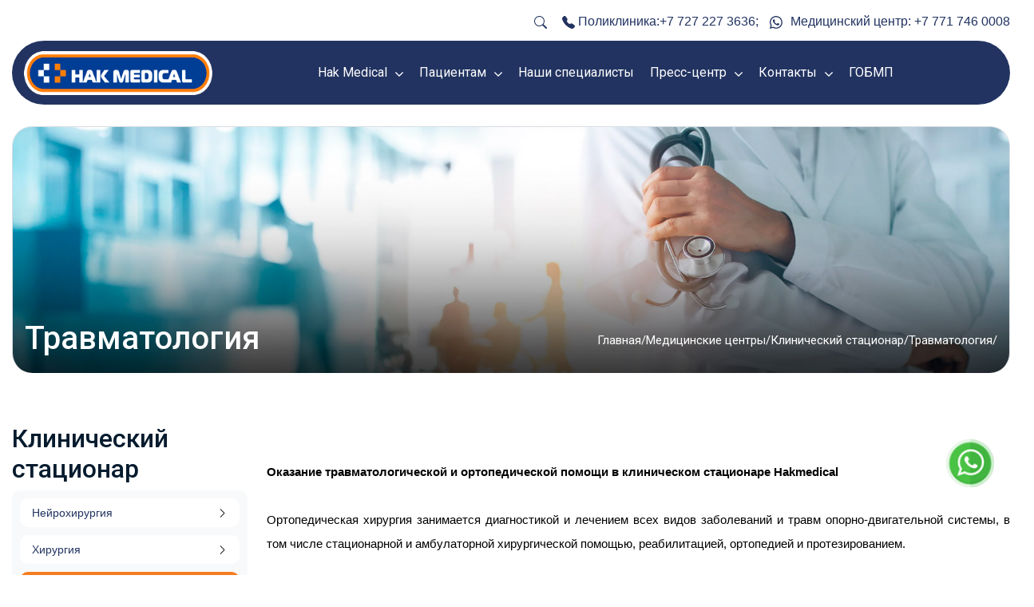

--- FILE ---
content_type: application/javascript
request_url: https://www.hakmedical.kz/template/wp-content/uploads/siteground-optimizer-assets/Snap.svg.min.js?ver=0.4.1
body_size: 25332
content:
!function(e){var n,s,r="0.4.2",a="hasOwnProperty",i=/[./]/,c=/\s*,\s*/,l="*",d=function(e,t){return e-t},o={n:{}},u=function(){for(var e=0,t=this.length;t>e;e++)if("undefined"!=typeof this[e])return this[e]},h=function(){for(var e=this.length;--e;)if("undefined"!=typeof this[e])return this[e]},t=function(e,o){e=String(e);var i,a,g,v=n,f=Array.prototype.slice.call(arguments,2),c=t.listeners(e),m=0,l=[],p={},r=[],b=s;r.firstDefined=u,r.lastDefined=h,s=e,n=0;for(a=0,g=c.length;g>a;a++)"zIndex"in c[a]&&(l.push(c[a].zIndex),c[a].zIndex<0&&(p[c[a].zIndex]=c[a]));for(l.sort(d);l[m]<0;)if(i=p[l[m++]],r.push(i.apply(o,f)),n)return n=v,r;for(a=0;g>a;a++)if(i=c[a],"zIndex"in i)if(i.zIndex==l[m]){if(r.push(i.apply(o,f)),n)break;do if(m++,i=p[l[m]],i&&r.push(i.apply(o,f)),n)break;while(i)}else p[i.zIndex]=i;else if(r.push(i.apply(o,f)),n)break;return n=v,s=b,r};t._events=o,t.listeners=function(e){var t,n,s,r,c,h,m,f,p=e.split(i),a=o,d=[a],u=[];for(n=0,m=p.length;m>n;n++){for(c=[],s=0,f=d.length;f>s;s++)for(a=d[s].n,h=[a[p[n]],a[l]],r=2;r--;)t=h[r],t&&(c.push(t),u=u.concat(t.f||[]));d=c}return u},t.on=function(e,t){if(e=String(e),"function"!=typeof t)return function(){};for(var s=e.split(c),n=0,a=s.length;a>n;n++)!function(e){for(var c,a=e.split(i),n=o,s=0,r=a.length;r>s;s++)n=n.n,n=n.hasOwnProperty(a[s])&&n[a[s]]||(n[a[s]]={n:{}});for(n.f=n.f||[],s=0,r=n.f.length;r>s;s++)if(n.f[s]==t){c=!0;break}!c&&n.f.push(t)}(s[n]);return function(e){+e==+e&&(t.zIndex=+e)}},t.f=function(e){var n=[].slice.call(arguments,1);return function(){t.apply(null,[e,null].concat(n).concat([].slice.call(arguments,0)))}},t.stop=function(){n=1},t.nt=function(e){return e?new RegExp("(?:\\.|\\/|^)"+e+"(?:\\.|\\/|$)").test(s):s},t.nts=function(){return s.split(i)},t.off=t.unbind=function(e,n){if(!e)return void(t._events=o={n:{}});if(h=e.split(c),h.length>1)for(var s,r,u,h,m,p,g,v,d=0,f=h.length;f>d;d++)t.off(h[d],n);else{h=e.split(i),m=[o];for(d=0,f=h.length;f>d;d++)for(r=0;r<m.length;r+=p.length-2){if(p=[r,1],s=m[r].n,h[d]!=l)s[h[d]]&&p.push(s[h[d]]);else for(u in s)s[a](u)&&p.push(s[u]);m.splice.apply(m,p)}for(d=0,f=m.length;f>d;d++)for(s=m[d];s.n;){if(n){{if(s.f){for(r=0,v=s.f.length;v>r;r++)if(s.f[r]==n){s.f.splice(r,1);break}!s.f.length&&delete s.f}for(u in s.n)if(s.n[a](u)&&s.n[u].f){g=s.n[u].f;for(r=0,v=g.length;v>r;r++)if(g[r]==n){g.splice(r,1);break}!g.length&&delete s.n[u].f}}}else{delete s.f;for(u in s.n)s.n[a](u)&&s.n[u].f&&delete s.n[u].f}s=s.n}}},t.once=function(e,n){var s=function(){return t.unbind(e,s),n.apply(this,arguments)};return t.on(e,s)},t.version=r,t.toString=function(){return"You are running Eve "+r},"undefined"!=typeof module&&module.exports?module.exports=t:"function"==typeof define&&define.amd?define("eve",[],function(){return t}):e.eve=t}(this),function(e,t){if("function"==typeof define&&define.amd)define(["eve"],function(n){return t(e,n)});else if("undefined"!=typeof exports){var n=require("eve");module.exports=t(e,n)}else t(e,e.eve)}(window||this,function(e,t){var s=function(t){var s={},o=e.requestAnimationFrame||e.webkitRequestAnimationFrame||e.mozRequestAnimationFrame||e.oRequestAnimationFrame||e.msRequestAnimationFrame||function(e){setTimeout(e,16)},v=Array.isArray||function(e){return e instanceof Array||"[object Array]"==Object.prototype.toString.call(e)},g=0,d="M"+(+new Date).toString(36),r=function(){return d+(g++).toString(36)},c=Date.now||function(){return+new Date},l=function(e){var n,t=this;if(e==null)return t.s;n=t.s-e,t.b+=t.dur*n,t.B+=t.dur*n,t.s=e},a=function(e){var t=this;return e==null?t.spd:void(t.spd=e)},u=function(e){var t=this;return e==null?t.dur:(t.s=t.s*e/t.dur,void(t.dur=e))},h=function(){var e=this;delete s[e.id],e.update(),t("mina.stop."+e.id,e)},m=function(){var e=this;e.pdif||(delete s[e.id],e.update(),e.pdif=e.get()-e.b)},f=function(){var e=this;e.pdif&&(e.b=e.get()-e.pdif,delete e.pdif,s[e.id]=e)},p=function(){if(e=this,v(e.start)){n=[];for(var e,n,t=0,s=e.start.length;s>t;t++)n[t]=+e.start[t]+(e.end[t]-e.start[t])*e.easing(e.s)}else n=+e.start+(e.end-e.start)*e.easing(e.s);e.set(n)},i=function(){n=0;for(a in s)if(s.hasOwnProperty(a)){var n,a,e=s[a],r=e.get();n++,e.s=(r-e.b)/(e.dur/e.spd),e.s>=1&&(delete s[a],e.s=1,n--,function(e){setTimeout(function(){t("mina.finish."+e.id,e)})}(e)),e.update()}n&&o(i)},n=function(e,t,c,d,g,v,b){var j,_,y={id:r(),start:e,end:t,b:c,s:0,dur:d-c,spd:1,get:g,set:v,easing:b||n.linear,status:l,speed:a,duration:u,stop:h,pause:m,resume:f,update:p};s[y.id]=y,j=0;for(_ in s)if(s.hasOwnProperty(_)&&(j++,2==j))break;return 1==j&&o(i),y};return n.time=c,n.getById=function(e){return s[e]||null},n.linear=function(e){return e},n.easeout=function(e){return Math.pow(e,1.7)},n.easein=function(e){return Math.pow(e,.48)},n.easeinout=function(e){if(1==e)return 1;if(0==e)return 0;var n=.48-e/1.04,s=Math.sqrt(.1734+n*n),o=s-n,a=Math.pow(Math.abs(o),1/3)*(0>o?-1:1),i=-s-n,r=Math.pow(Math.abs(i),1/3)*(0>i?-1:1),t=a+r+.5;return 3*(1-t)*t*t+t*t*t},n.backin=function(e){if(1==e)return 1;var t=1.70158;return e*e*((t+1)*e-t)},n.backout=function(e){if(0==e)return 0;e-=1;var t=1.70158;return e*e*((t+1)*e+t)+1},n.elastic=function(e){return e==!!e?e:Math.pow(2,-10*e)*Math.sin(2*(e-.075)*Math.PI/.3)+1},n.bounce=function(e){var n,s=7.5625,t=2.75;return 1/t>e?n=s*e*e:2/t>e?(e-=1.5/t,n=s*e*e+.75):2.5/t>e?(e-=2.25/t,n=s*e*e+.9375):(e-=2.625/t,n=s*e*e+.984375),n},e.mina=n,n}("undefined"==typeof t?function(){}:t),n=function(e){function n(e,t){if(e){if(e.nodeType)return c(e);if(s(e,"array")&&n.set)return n.set.apply(n,e);if(e instanceof m)return e;if(t==null)return e=i.doc.querySelector(String(e)),c(e)}return e=e??"100%",t=t??"100%",new l(e,t)}function a(e,t){if(t){if("#text"==e&&(e=i.doc.createTextNode(t.text||t["#text"]||"")),"#comment"==e&&(e=i.doc.createComment(t.text||t["#text"]||"")),"string"==typeof e&&(e=a(e)),"string"==typeof t)return 1==e.nodeType?"xlink:"==t.substring(0,6)?e.getAttributeNS(H,t.substring(6)):"xml:"==t.substring(0,4)?e.getAttributeNS(w,t.substring(4)):e.getAttribute(t):"text"==t?e.nodeValue:null;if(1==e.nodeType){for(n in t)if(t[d](n)){var n,s=u(t[n]);s?"xlink:"==n.substring(0,6)?e.setAttributeNS(H,n.substring(6),s):"xml:"==n.substring(0,4)?e.setAttributeNS(w,n.substring(4),s):e.setAttribute(n,s):e.removeAttribute(n)}}else"text"in t&&(e.nodeValue=t.text)}else e=i.doc.createElementNS(w,e);return e}function s(e,t){return t=u.prototype.toLowerCase.call(t),"finite"==t?isFinite(e):!!("array"==t&&(e instanceof Array||Array.isArray&&Array.isArray(e)))||"null"==t&&null===e||t==typeof e&&null!==e||"object"==t&&e===Object(e)||Y.call(e).slice(8,-1).toLowerCase()==t}function P(e){if("function"==typeof e||Object(e)!==e)return e;var t,n=new e.constructor;for(t in e)e[d](t)&&(n[t]=P(e[t]));return n}function ne(e,t){for(var n=0,s=e.length;s>n;n++)if(e[n]===t)return e.push(e.splice(n,1)[0])}function b(e,t,n){function s(){var r=Array.prototype.slice.call(arguments,0),o=r.join("␀"),i=s.cache=s.cache||{},a=s.count=s.count||[];return i[d](o)?(ne(a,o),n?n(i[o]):i[o]):(a.length>=1e3&&delete i[a.shift()],a.push(o),i[o]=e.apply(t,r),n?n(i[o]):i[o])}return s}function k(e,t,n,s,i,a){if(i==null){var r=e-n,c=t-s;return r||c?(180+180*o.atan2(-c,-r)/A+360)%360:0}return k(e,t,i,a)-k(n,s,i,a)}function x(e){return e%360*A/180}function te(e){return 180*e/A%360}function ee(e){var t=[];return e=e.replace(/(?:^|\s)(\w+)\(([^)]+)\)/g,function(e,n,s){return s=s.split(/\s*,\s*|\s+/),"rotate"==n&&1==s.length&&s.push(0,0),"scale"==n&&(s.length>2?s=s.slice(0,2):2==s.length&&s.push(0,0),1==s.length&&s.push(s[0],0,0)),t.push("skewX"==n?["m",1,0,o.tan(x(s[0])),1,0,0]:"skewY"==n?["m",1,o.tan(x(s[0])),0,1,0,0]:[n.charAt(0)].concat(s)),e}),t}function J(e,t){if(m=F(e),o=new n.Matrix,m)for(f=0,v=m.length;v>f;f++){var o,i,c,l,m,f,p,g,v,s=m[f],r=s.length,d=u(s[0]).toLowerCase(),h=s[0]!=d,a=h?o.invert():0;"t"==d&&2==r?o.translate(s[1],0):"t"==d&&3==r?h?(g=a.x(0,0),p=a.y(0,0),c=a.x(s[1],s[2]),l=a.y(s[1],s[2]),o.translate(c-g,l-p)):o.translate(s[1],s[2]):"r"==d?2==r?(i=i||t,o.rotate(s[1],i.x+i.width/2,i.y+i.height/2)):4==r&&(h?(c=a.x(s[2],s[3]),l=a.y(s[2],s[3]),o.rotate(s[1],c,l)):o.rotate(s[1],s[2],s[3])):"s"==d?2==r||3==r?(i=i||t,o.scale(s[1],s[r-1],i.x+i.width/2,i.y+i.height/2)):4==r?h?(c=a.x(s[2],s[3]),l=a.y(s[2],s[3]),o.scale(s[1],s[1],c,l)):o.scale(s[1],s[1],s[2],s[3]):5==r&&(h?(c=a.x(s[3],s[4]),l=a.y(s[3],s[4]),o.scale(s[1],s[2],c,l)):o.scale(s[1],s[2],s[3],s[4])):"m"==d&&7==r&&o.add(s[1],s[2],s[3],s[4],s[5],s[6])}return o}function Z(e){var s=e.node.ownerSVGElement&&c(e.node.ownerSVGElement)||e.node.parentNode&&c(e.node.parentNode)||n.select("svg")||n(0,0),o=s.select("defs"),t=o!=null&&o.node;return t||(t=_("defs",s.node).node),t}function I(e){return e.node.ownerSVGElement&&c(e.node.ownerSVGElement)||n.select("svg")}function B(e,t,n){function o(e){if(e==null)return j;if(e==+e)return e;a(r,{width:e});try{return r.getBBox().width}catch{return 0}}function i(e){if(e==null)return j;if(e==+e)return e;a(r,{height:e});try{return r.getBBox().height}catch{return 0}}function s(s,o){t==null?l[s]=o(e.attr(s)||0):s==t&&(l=o(n??(e.attr(s)||0)))}var c=I(e).node,l={},r=c.querySelector(".svg---mgr");switch(r||(r=a("rect"),a(r,{x:-9e9,y:-9e9,width:10,height:10,class:"svg---mgr",fill:"none"}),c.appendChild(r)),e.type){case"rect":s("rx",o),s("ry",i);case"image":s("width",o),s("height",i);case"text":s("x",o),s("y",i);break;case"circle":s("cx",o),s("cy",i),s("r",o);break;case"ellipse":s("cx",o),s("cy",i),s("rx",o),s("ry",i);break;case"line":s("x1",o),s("x2",o),s("y1",i),s("y2",i);break;case"marker":s("refX",o),s("markerWidth",o),s("refY",i),s("markerHeight",i);break;case"radialGradient":s("fx",o),s("fy",i);break;case"tspan":s("dx",o),s("dy",i);break;default:s(t,o)}return c.removeChild(r),l}function Q(e){s(e,"array")||(e=Array.prototype.slice.call(arguments,0));for(var o,t=0,i=0,n=this.node;this[t];)delete this[t++];for(t=0;t<e.length;t++)"set"==e[t].type?e[t].forEach(function(e){n.appendChild(e.node)}):n.appendChild(e[t].node);o=n.childNodes;for(t=0;t<o.length;t++)this[i++]=c(o[t]);return this}function m(e){if(e.snap in h)return h[e.snap];try{t=e.ownerSVGElement}catch{}this.node=e,t&&(this.paper=new l(t)),this.type=e.tagName||e.nodeName;var t,n,s=this.id=C(this);if(this.anims={},this._={transform:[]},e.snap=s,h[s]=this,"g"==this.type&&(this.add=Q),this.type in{g:1,mask:1,pattern:1,symbol:1})for(n in l.prototype)l.prototype[d](n)&&(this[n]=l.prototype[n])}function y(e){this.node=e}function _(e,t){var s,n=a(e);return t.appendChild(n),s=c(n),s}function l(e,t){var n,s,o,c,u,r=l.prototype;if(e&&"svg"==e.tagName){if(e.snap in h)return h[e.snap];u=e.ownerDocument,n=new m(e),s=e.getElementsByTagName("desc")[0],o=e.getElementsByTagName("defs")[0],s||(s=a("desc"),s.appendChild(u.createTextNode("Created with Snap")),n.node.appendChild(s)),o||(o=a("defs"),n.node.appendChild(o)),n.defs=o;for(c in r)r[d](c)&&(n[c]=r[c]);n.paper=n.root=n}else n=_("svg",i.doc.body),a(n.node,{height:t,version:1.1,width:e,xmlns:w});return n}function c(e){return e?e instanceof m||e instanceof y?e:e.tagName&&"svg"==e.tagName.toLowerCase()?new l(e):e.tagName&&"object"==e.tagName.toLowerCase()&&"image/svg+xml"==e.type?new l(e.contentDocument.getElementsByTagName("svg")[0]):new m(e):e}function z(e,t){for(var s,o,n=0,i=e.length;i>n;n++)s={type:e[n].type,attr:e[n].attr()},o=e[n].children(),t.push(s),o.length&&z(o,s.childNodes=[])}n.version="0.4.0",n.toString=function(){return"Snap v"+this.version},n._={},i={win:e.window,doc:e.window.document},n._.glob=i;{var i,S,F,L,d="hasOwnProperty",u=String,r=parseFloat,p=parseInt,o=Math,O=o.max,v=o.min,M=o.abs,A=(o.pow,o.PI),j=(o.round,""),Y=Object.prototype.toString,q=/^\s*((#[a-f\d]{6})|(#[a-f\d]{3})|rgba?\(\s*([\d.]+%?\s*,\s*[\d.]+%?\s*,\s*[\d.]+%?(?:\s*,\s*[\d.]+%?)?)\s*\)|hsba?\(\s*([\d.]+(?:deg|\xb0|%)?\s*,\s*[\d.]+%?\s*,\s*[\d.]+(?:%?\s*,\s*[\d.]+)?%?)\s*\)|hsla?\(\s*([\d.]+(?:deg|\xb0|%)?\s*,\s*[\d.]+%?\s*,\s*[\d.]+(?:%?\s*,\s*[\d.]+)?%?)\s*\))\s*$/i,E=(n._.separator=/[,\s]+/,/[\s]*,[\s]*/),K={hs:1,rg:1},U=/([a-z])[\s,]*((-?\d*\.?\d*(?:e[-+]?\d+)?[\s]*,?[\s]*)+)/gi,W=/([rstm])[\s,]*((-?\d*\.?\d*(?:e[-+]?\d+)?[\s]*,?[\s]*)+)/gi,T=/(-?\d*\.?\d*(?:e[-+]?\\d+)?)[\s]*,?[\s]*/gi,V=0,$="S"+(+new Date).toString(36),C=function(e){return(e&&e.type?e.type:j)+$+(V++).toString(36)},H="http://www.w3.org/1999/xlink",w="http://www.w3.org/2000/svg",h={};n.url=function(e){return"url('#"+e+"')"}}n._.$=a,n._.id=C,n.format=function(){var e=/\{([^}]+)\}/g,t=/(?:(?:^|\.)(.+?)(?=\[|\.|$|\()|\[('|")(.+?)\2\])(\(\))?/g,n=function(e,n,s){var o=s;return n.replace(t,function(e,t,n,s,i){t=t||s,o&&(t in o&&(o=o[t]),"function"==typeof o&&i&&(o=o()))}),o=(o==null||o==s?e:o)+""};return function(t,s){return u(t).replace(e,function(e,t){return n(e,t,s)})}}(),n._.clone=P,n._.cacher=b,n.rad=x,n.deg=te,n.sin=function(e){return o.sin(n.rad(e))},n.tan=function(e){return o.tan(n.rad(e))},n.cos=function(e){return o.cos(n.rad(e))},n.asin=function(e){return n.deg(o.asin(e))},n.acos=function(e){return n.deg(o.acos(e))},n.atan=function(e){return n.deg(o.atan(e))},n.atan2=function(e){return n.deg(o.atan2(e))},n.angle=k,n.len=function(e,t,s,o){return Math.sqrt(n.len2(e,t,s,o))},n.len2=function(e,t,n,s){return(e-n)*(e-n)+(t-s)*(t-s)},n.closestPoint=function(e,t,n){function u(e){var s=e.x-t,o=e.y-n;return s*s+o*o}for(var i,a,l,h,m,f,p,g,v,b,r=e.node,d=r.getTotalLength(),o=d/r.pathSegList.numberOfItems*.125,s=1/0,c=0;d>=c;c+=o)(m=u(f=r.getPointAtLength(c)))<s&&(i=f,a=c,s=m);for(o*=.5;o>.5;)(l=a-o)>=0&&(v=u(p=r.getPointAtLength(l)))<s?(i=p,a=l,s=v):(h=a+o)<=d&&(b=u(g=r.getPointAtLength(h)))<s?(i=g,a=h,s=b):o*=.5;return i={x:i.x,y:i.y,length:a,distance:Math.sqrt(s)}},n.is=s,n.snapTo=function(e,t,n){if(n=s(n,"finite")?n:10,s(e,"array")){for(var o,i=e.length;i--;)if(M(e[i]-t)<=n)return e[i]}else{if(e=+e,o=t%e,n>o)return t-o;if(o>e-n)return t-o+e}return t},n.getRGB=b(function(e){if(!e||(e=u(e)).indexOf("-")+1)return{r:-1,g:-1,b:-1,hex:"none",error:1,toString:f};if("none"==e)return{r:-1,g:-1,b:-1,hex:"none",toString:f};if(!K[d](e.toLowerCase().substring(0,2))&&"#"!=e.charAt()&&(e=N(e)),!e)return{r:-1,g:-1,b:-1,hex:"none",error:1,toString:f};var t,a,c,l,h,m,i=e.match(q);return i?(i[2]&&(l=p(i[2].substring(5),16),c=p(i[2].substring(3,5),16),a=p(i[2].substring(1,3),16)),i[3]&&(l=p((m=i[3].charAt(3))+m,16),c=p((m=i[3].charAt(2))+m,16),a=p((m=i[3].charAt(1))+m,16)),i[4]&&(t=i[4].split(E),a=r(t[0]),"%"==t[0].slice(-1)&&(a*=2.55),c=r(t[1]),"%"==t[1].slice(-1)&&(c*=2.55),l=r(t[2]),"%"==t[2].slice(-1)&&(l*=2.55),"rgba"==i[1].toLowerCase().slice(0,4)&&(h=r(t[3])),t[3]&&"%"==t[3].slice(-1)&&(h/=100)),i[5]?(t=i[5].split(E),a=r(t[0]),"%"==t[0].slice(-1)&&(a/=100),c=r(t[1]),"%"==t[1].slice(-1)&&(c/=100),l=r(t[2]),"%"==t[2].slice(-1)&&(l/=100),("deg"==t[0].slice(-3)||"°"==t[0].slice(-1))&&(a/=360),"hsba"==i[1].toLowerCase().slice(0,4)&&(h=r(t[3])),t[3]&&"%"==t[3].slice(-1)&&(h/=100),n.hsb2rgb(a,c,l,h)):i[6]?(t=i[6].split(E),a=r(t[0]),"%"==t[0].slice(-1)&&(a/=100),c=r(t[1]),"%"==t[1].slice(-1)&&(c/=100),l=r(t[2]),"%"==t[2].slice(-1)&&(l/=100),("deg"==t[0].slice(-3)||"°"==t[0].slice(-1))&&(a/=360),"hsla"==i[1].toLowerCase().slice(0,4)&&(h=r(t[3])),t[3]&&"%"==t[3].slice(-1)&&(h/=100),n.hsl2rgb(a,c,l,h)):(a=v(o.round(a),255),c=v(o.round(c),255),l=v(o.round(l),255),h=v(O(h,0),1),i={r:a,g:c,b:l,toString:f},i.hex="#"+(16777216|l|c<<8|a<<16).toString(16).slice(1),i.opacity=s(h,"finite")?h:1,i)):{r:-1,g:-1,b:-1,hex:"none",error:1,toString:f}},n),n.hsb=b(function(e,t,s){return n.hsb2rgb(e,t,s).hex}),n.hsl=b(function(e,t,s){return n.hsl2rgb(e,t,s).hex}),n.rgb=b(function(e,t,n,i){if(s(i,"finite")){var a=o.round;return"rgba("+[a(e),a(t),a(n),+i.toFixed(2)]+")"}return"#"+(16777216|n|t<<8|e<<16).toString(16).slice(1)});var N=function(e){var t=i.doc.getElementsByTagName("head")[0]||i.doc.getElementsByTagName("svg")[0],n="rgb(255, 0, 0)";return(N=b(function(e){if("red"==e.toLowerCase())return n;t.style.color=n,t.style.color=e;var s=i.doc.defaultView.getComputedStyle(t,j).getPropertyValue("color");return s==n?null:s}))(e)},G=function(){return"hsb("+[this.h,this.s,this.b]+")"},X=function(){return"hsl("+[this.h,this.s,this.l]+")"},f=function(){return 1==this.opacity||null==this.opacity?this.hex:"rgba("+[this.r,this.g,this.b,this.opacity]+")"},R=function(e,t,o){if(t==null&&s(e,"object")&&"r"in e&&"g"in e&&"b"in e&&(o=e.b,t=e.g,e=e.r),t==null&&s(e,string)){var i=n.getRGB(e);e=i.r,t=i.g,o=i.b}return(e>1||t>1||o>1)&&(e/=255,t/=255,o/=255),[e,t,o]},D=function(e,t,i,a){e=o.round(255*e),t=o.round(255*t),i=o.round(255*i);var r={r:e,g:t,b:i,opacity:s(a,"finite")?a:1,hex:n.rgb(e,t,i),toString:f};return s(a,"finite")&&(r.opacity=a),r};return n.color=function(e){var t;return s(e,"object")&&"h"in e&&"s"in e&&"b"in e?(t=n.hsb2rgb(e),e.r=t.r,e.g=t.g,e.b=t.b,e.opacity=1,e.hex=t.hex):s(e,"object")&&"h"in e&&"s"in e&&"l"in e?(t=n.hsl2rgb(e),e.r=t.r,e.g=t.g,e.b=t.b,e.opacity=1,e.hex=t.hex):(s(e,"string")&&(e=n.getRGB(e)),s(e,"object")&&"r"in e&&"g"in e&&"b"in e&&!("error"in e)?(t=n.rgb2hsl(e),e.h=t.h,e.s=t.s,e.l=t.l,t=n.rgb2hsb(e),e.v=t.b):(e={hex:"none"},e.r=e.g=e.b=e.h=e.s=e.v=e.l=-1,e.error=1)),e.toString=f,e},n.hsb2rgb=function(e,t,n,o){s(e,"object")&&"h"in e&&"s"in e&&"b"in e&&(n=e.b,t=e.s,o=e.o,e=e.h),e*=360;var i,a,r,c,l;return e=e%360/60,i=n*t,a=i*(1-M(e%2-1)),r=c=l=n-i,e=~~e,r+=[i,a,0,0,a,i][e],c+=[a,i,i,a,0,0][e],l+=[0,0,a,i,i,a][e],D(r,c,l,o)},n.hsl2rgb=function(e,t,n,o){s(e,"object")&&"h"in e&&"s"in e&&"l"in e&&(n=e.l,t=e.s,e=e.h),(e>1||t>1||n>1)&&(e/=360,t/=100,n/=100),e*=360;var i,a,r,c,l;return e=e%360/60,i=2*t*(.5>n?n:1-n),a=i*(1-M(e%2-1)),r=c=l=n-i/2,e=~~e,r+=[i,a,0,0,a,i][e],c+=[a,i,i,a,0,0][e],l+=[0,0,a,i,i,a][e],D(r,c,l,o)},n.rgb2hsb=function(e,t,n){n=R(e,t,n),e=n[0],t=n[1],n=n[2];var s,o,i,a;return o=O(e,t,n),s=o-v(e,t,n),i=0==s?null:o==e?(t-n)/s:o==t?(n-e)/s+2:(e-t)/s+4,i=(i+360)%6*60/360,a=0==s?0:s/o,{h:i,s:a,b:o,toString:G}},n.rgb2hsl=function(e,t,n){n=R(e,t,n),e=n[0],t=n[1],n=n[2];var s,o,i,a,r,c;return i=O(e,t,n),r=v(e,t,n),s=i-r,a=0==s?null:i==e?(t-n)/s:i==t?(n-e)/s+2:(e-t)/s+4,a=(a+360)%6*60/360,o=(i+r)/2,c=0==s?0:.5>o?s/(2*o):s/(2-2*o),{h:a,s:c,l:o,toString:X}},n.parsePathString=function(e){if(!e)return null;if(o=n.path(e),o.arr)return n.path.clone(o.arr);var o,i={a:7,c:6,o:2,h:1,l:2,m:2,r:4,q:4,s:4,t:2,v:1,u:3,z:0},t=[];return s(e,"array")&&s(e[0],"array")&&(t=n.path.clone(e)),t.length||u(e).replace(U,function(e,n,s){var o=[],a=n.toLowerCase();if(s.replace(T,function(e,t){t&&o.push(+t)}),"m"==a&&o.length>2&&(t.push([n].concat(o.splice(0,2))),a="l",n="m"==n?"l":"L"),"o"==a&&1==o.length&&t.push([n,o[0]]),"r"==a)t.push([n].concat(o));else for(;o.length>=i[a]&&(t.push([n].concat(o.splice(0,i[a]))),i[a]););}),t.toString=n.path.toString,o.arr=n.path.clone(t),t},F=n.parseTransformString=function(e){if(!e)return null;var t=[];return s(e,"array")&&s(e[0],"array")&&(t=n.path.clone(e)),t.length||u(e).replace(W,function(e,n,s){{var o=[];n.toLowerCase()}s.replace(T,function(e,t){t&&o.push(+t)}),t.push([n].concat(o))}),t.toString=n.path.toString,t},n._.svgTransform2string=ee,n._.rgTransform=/^[a-z][\s]*-?\.?\d/i,n._.transform2matrix=J,n._unit2px=B,i.doc.contains||i.doc.compareDocumentPosition?function(e,t){var s=9==e.nodeType?e.documentElement:e,n=t&&t.parentNode;return e==n||!(!n||1!=n.nodeType||!(s.contains?s.contains(n):e.compareDocumentPosition&&16&e.compareDocumentPosition(n)))}:function(e,t){if(t)for(;t;)if(t=t.parentNode,t==e)return!0;return!1},n._.getSomeDefs=Z,n._.getSomeSVG=I,n.select=function(e){return e=u(e).replace(/([^\\]):/g,"$1\\:"),c(i.doc.querySelector(e))},n.selectAll=function(e){for(var s=i.doc.querySelectorAll(e),o=(n.set||Array)(),t=0;t<s.length;t++)o.push(c(s[t]));return o},setInterval(function(){for(t in h)if(h[d](t)){var t,n=h[t],e=n.node;("svg"!=n.type&&!e.ownerSVGElement||"svg"==n.type&&(!e.parentNode||"ownerSVGElement"in e.parentNode&&!e.ownerSVGElement))&&delete h[t]}},1e4),m.prototype.attr=function(e,n){if(o=this,i=o.node,!e){if(1!=i.nodeType)return{text:i.nodeValue};for(var o,i,c,l,r=i.attributes,u={},a=0,h=r.length;h>a;a++)u[r[a].nodeName]=r[a].nodeValue;return u}if(s(e,"string")){if(!(arguments.length>1))return t("snap.util.getattr."+e,o).firstDefined();c={},c[e]=n,e=c}for(l in e)e[d](l)&&t("snap.util.attr."+l,o,e[l]);return o},n.parse=function(e){var t=i.doc.createDocumentFragment(),n=!0,s=i.doc.createElement("div");if(e=u(e),e.match(/^\s*<\s*svg(?:\s|>)/)||(e="<svg>"+e+"</svg>",n=!1),s.innerHTML=e,e=s.getElementsByTagName("svg")[0])if(n)t=e;else for(;e.firstChild;)t.appendChild(e.firstChild);return new y(t)},n.fragment=function(){for(var e,o=Array.prototype.slice.call(arguments,0),t=i.doc.createDocumentFragment(),s=0,a=o.length;a>s;s++)e=o[s],e.node&&e.node.nodeType&&t.appendChild(e.node),e.nodeType&&t.appendChild(e),"string"==typeof e&&t.appendChild(n.parse(e).node);return new y(t)},n._.make=_,n._.wrap=c,l.prototype.el=function(e,t){var n=_(e,this.node);return t&&n.attr(t),n},m.prototype.children=function(){for(var t=[],s=this.node.childNodes,e=0,o=s.length;o>e;e++)t[e]=n(s[e]);return t},m.prototype.toJSON=function(){var e=[];return z([this],e),e[0]},t.on("snap.util.getattr",function(){var e=t.nt(),e=e.substring(e.lastIndexOf(".")+1),n=e.replace(/[A-Z]/g,function(e){return"-"+e.toLowerCase()});return S[d](n)?this.node.ownerDocument.defaultView.getComputedStyle(this.node,null).getPropertyValue(n):a(this.node,e)}),S={"alignment-baseline":0,"baseline-shift":0,clip:0,"clip-path":0,"clip-rule":0,color:0,"color-interpolation":0,"color-interpolation-filters":0,"color-profile":0,"color-rendering":0,cursor:0,direction:0,display:0,"dominant-baseline":0,"enable-background":0,fill:0,"fill-opacity":0,"fill-rule":0,filter:0,"flood-color":0,"flood-opacity":0,font:0,"font-family":0,"font-size":0,"font-size-adjust":0,"font-stretch":0,"font-style":0,"font-variant":0,"font-weight":0,"glyph-orientation-horizontal":0,"glyph-orientation-vertical":0,"image-rendering":0,kerning:0,"letter-spacing":0,"lighting-color":0,marker:0,"marker-end":0,"marker-mid":0,"marker-start":0,mask:0,opacity:0,overflow:0,"pointer-events":0,"shape-rendering":0,"stop-color":0,"stop-opacity":0,stroke:0,"stroke-dasharray":0,"stroke-dashoffset":0,"stroke-linecap":0,"stroke-linejoin":0,"stroke-miterlimit":0,"stroke-opacity":0,"stroke-width":0,"text-anchor":0,"text-decoration":0,"text-rendering":0,"unicode-bidi":0,visibility:0,"word-spacing":0,"writing-mode":0},t.on("snap.util.attr",function(e){var o,i,n=t.nt(),s={},n=n.substring(n.lastIndexOf(".")+1);s[n]=e,o=n.replace(/-(\w)/gi,function(e,t){return t.toUpperCase()}),i=n.replace(/[A-Z]/g,function(e){return"-"+e.toLowerCase()}),S[d](i)?this.node.style[o]=e??j:a(this.node,s)}),function(){}(l.prototype),n.ajax=function(e,n,o,i){var c,l,a=new XMLHttpRequest,r=C();if(a){if(s(n,"function"))i=o,o=n,n=null;else if(s(n,"object")){c=[];for(l in n)n.hasOwnProperty(l)&&c.push(encodeURIComponent(l)+"="+encodeURIComponent(n[l]));n=c.join("&")}return a.open(n?"POST":"GET",e,!0),n&&(a.setRequestHeader("X-Requested-With","XMLHttpRequest"),a.setRequestHeader("Content-type","application/x-www-form-urlencoded")),o&&(t.once("snap.ajax."+r+".0",o),t.once("snap.ajax."+r+".200",o),t.once("snap.ajax."+r+".304",o)),a.onreadystatechange=function(){4==a.readyState&&t("snap.ajax."+r+"."+a.status,i,a)},4==a.readyState?a:(a.send(n),a)}},n.load=function(e,t,s){n.ajax(e,function(e){var o=n.parse(e.responseText);s?t.call(s,o):t(o)})},L=function(e){var s=e.getBoundingClientRect(),o=e.ownerDocument,t=o.body,n=o.documentElement,i=n.clientTop||t.clientTop||0,a=n.clientLeft||t.clientLeft||0,r=s.top+(g.win.pageYOffset||n.scrollTop||t.scrollTop)-i,c=s.left+(g.win.pageXOffset||n.scrollLeft||t.scrollLeft)-a;return{y:r,x:c}},n.getElementByPoint=function(e,t){var s,o,a,r=this,n=(r.canvas,i.doc.elementFromPoint(e,t));return i.win.opera&&"svg"==n.tagName&&(a=L(n),s=n.createSVGRect(),s.x=e-a.x,s.y=t-a.y,s.width=s.height=1,o=n.getIntersectionList(s,null),o.length&&(n=o[o.length-1])),n?c(n):null},n.plugin=function(e){e(n,m,l,i,y)},i.win.Snap=n,n}(e||this);return n.plugin(function(n,o,i,a,r){function v(e,t){if(t==null){var s,o=!0;if(t=e.node.getAttribute("linearGradient"==e.type||"radialGradient"==e.type?"gradientTransform":"pattern"==e.type?"patternTransform":"transform"),!t)return new n.Matrix;t=n._.svgTransform2string(t)}else t=n._.rgTransform.test(t)?u(t).replace(/\.{3}|\u2026/g,e._.transform||""):n._.svgTransform2string(t),g(t,"array")&&(t=n.path?n.path.toString.call(t):u(t)),e._.transform=t;return s=n._.transform2matrix(t,e.getBBox(1)),o?s:void(e.matrix=s)}function O(e){function s(e,t){var n=l(e.node,t),n=n&&n.match(m),n=n&&n[2];n&&"#"==n.charAt()&&(n=n.substring(1),n&&(o[n]=(o[n]||[]).concat(function(n){var s={};s[t]=URL(n),l(e.node,s)})))}function f(e){var t=l(e.node,"xlink:href");t&&"#"==t.charAt()&&(t=t.substring(1),t&&(o[t]=(o[t]||[]).concat(function(t){e.attr("xlink:href","#"+t)})))}for(var t,i,a,c,h,u=e.selectAll("*"),m=/^\s*url\(("|'|)(.*)\1\)\s*$/,r=[],o={},n=0,d=u.length;d>n;n++)t=u[n],s(t,"fill"),s(t,"stroke"),s(t,"filter"),s(t,"mask"),s(t,"clip-path"),f(t),c=l(t.node,"id"),c&&(l(t.node,{id:t.id}),r.push({old:c,id:t.id}));for(n=0,d=r.length;d>n;n++)if(a=o[r[n].old],a)for(i=0,h=a.length;h>i;i++)a[i](r[n].id)}function _(e,t,n){return function(s){var o=s.slice(e,t);return 1==o.length&&(o=o[0]),n?n(o):o}}function y(e){return function(){var t,o,n=e?"<"+this.type:"",i=this.node.attributes,s=this.node.childNodes;if(e)for(t=0,o=i.length;o>t;t++)n+=" "+i[t].name+'="'+i[t].value.replace(/"/g,'\\"')+'"';if(s.length){for(e&&(n+=">"),t=0,o=s.length;o>t;t++)3==s[t].nodeType?n+=s[t].nodeValue:1==s[t].nodeType&&(n+=d(s[t]).toString());e&&(n+="</"+this.type+">")}else e&&(n+="/>");return n}}var h,m,j,c=o.prototype,g=n.is,u=String,w=n._unit2px,l=n._.$,f=n._.make,b=n._.getSomeDefs,p="hasOwnProperty",d=n._.wrap;c.getBBox=function(e){if(!n.Matrix||!n.path)return this.node.getBBox();var s,o,a,t=this,i=new n.Matrix;if(t.removed)return n._.box();for(;"use"==t.type;)e||(i=i.add(t.transform().localMatrix.translate(t.attr("x")||0,t.attr("y")||0))),t.original?t=t.original:(a=t.attr("xlink:href"),t=t.original=t.node.ownerDocument.getElementById(a.substring(a.indexOf("#")+1)));s=t._,o=n.path.get[t.type]||n.path.get.deflt;try{return e?(s.bboxwt=o?n.path.getBBox(t.realPath=o(t)):n._.box(t.node.getBBox()),n._.box(s.bboxwt)):(t.realPath=o(t),t.matrix=t.transform().localMatrix,s.bbox=n.path.getBBox(n.path.map(t.realPath,i.add(t.matrix))),n._.box(s.bbox))}catch{return n._.box()}},j=function(){return this.string},c.transform=function(e){if(c=this._,e==null){for(var o,c,s=this,i=new n.Matrix(this.node.getCTM()),t=v(this),a=[t],r=new n.Matrix,d=t.toTransformString(),h=u(t)==u(this.matrix)?u(c.transform):d;"svg"!=s.type&&(s=s.parent());)a.push(v(s));for(o=a.length;o--;)r.add(a[o]);return{string:h,globalMatrix:i,totalMatrix:r,localMatrix:t,diffMatrix:i.clone().add(t.invert()),global:i.toTransformString(),total:r.toTransformString(),local:d,toString:j}}return e instanceof n.Matrix?(this.matrix=e,this._.transform=e.toTransformString()):v(this,e),this.node&&("linearGradient"==this.type||"radialGradient"==this.type?l(this.node,{gradientTransform:this.matrix}):"pattern"==this.type?l(this.node,{patternTransform:this.matrix}):l(this.node,{transform:this.matrix})),this},c.parent=function(){return d(this.node.parentNode)},c.append=c.add=function(e){if(e){if("set"==e.type){var t=this;return e.forEach(function(e){t.add(e)}),this}e=d(e),this.node.appendChild(e.node),e.paper=this.paper}return this},c.appendTo=function(e){return e&&(e=d(e),e.append(this)),this},c.prepend=function(e){if(e){if("set"==e.type){var t,n,s=this;return e.forEach(function(e){t?t.after(e):s.prepend(e),t=e}),this}e=d(e),n=e.parent(),this.node.insertBefore(e.node,this.node.firstChild),this.add&&this.add(),e.paper=this.paper,this.parent()&&this.parent().add(),n&&n.add()}return this},c.prependTo=function(e){return e=d(e),e.prepend(this),this},c.before=function(e){if("set"==e.type){var t,n=this;return e.forEach(function(e){var t=e.parent();n.node.parentNode.insertBefore(e.node,n.node),t&&t.add()}),this.parent().add(),this}return e=d(e),t=e.parent(),this.node.parentNode.insertBefore(e.node,this.node),this.parent()&&this.parent().add(),t&&t.add(),e.paper=this.paper,this},c.after=function(e){e=d(e);var t=e.parent();return this.node.nextSibling?this.node.parentNode.insertBefore(e.node,this.node.nextSibling):this.node.parentNode.appendChild(e.node),this.parent()&&this.parent().add(),t&&t.add(),e.paper=this.paper,this},c.insertBefore=function(e){e=d(e);var t=this.parent();return e.node.parentNode.insertBefore(this.node,e.node),this.paper=e.paper,t&&t.add(),e.parent()&&e.parent().add(),this},c.insertAfter=function(e){e=d(e);var t=this.parent();return e.node.parentNode.insertBefore(this.node,e.node.nextSibling),this.paper=e.paper,t&&t.add(),e.parent()&&e.parent().add(),this},c.remove=function(){var e=this.parent();return this.node.parentNode&&this.node.parentNode.removeChild(this.node),delete this.paper,this.removed=!0,e&&e.add(),this},c.select=function(e){return d(this.node.querySelector(e))},c.selectAll=function(e){for(var s=this.node.querySelectorAll(e),o=(n.set||Array)(),t=0;t<s.length;t++)o.push(d(s[t]));return o},c.asPX=function(e,t){return t==null&&(t=this.attr(e)),+w(this,e,t)},c.use=function(){var e,t=this.node.id;return t||(t=this.id,l(this.node,{id:t})),e="linearGradient"==this.type||"radialGradient"==this.type||"pattern"==this.type?f(this.type,this.node.parentNode):f("use",this.node.parentNode),l(e.node,{"xlink:href":"#"+t}),e.original=this,e},c.clone=function(){var e=d(this.node.cloneNode(!0));return l(e.node,"id")&&l(e.node,{id:e.id}),O(e),e.insertAfter(this),e},c.toDefs=function(){var e=b(this);return e.appendChild(this.node),this},c.pattern=c.toPattern=function(e,t,n,s){var o=f("pattern",b(this));return e==null&&(e=this.getBBox()),g(e,"object")&&"x"in e&&(t=e.y,n=e.width,s=e.height,e=e.x),l(o.node,{x:e,y:t,width:n,height:s,patternUnits:"userSpaceOnUse",id:o.id,viewBox:[e,t,n,s].join(" ")}),o.node.appendChild(this.node),o},c.marker=function(e,t,n,s,o,i){var a=f("marker",b(this));return e==null&&(e=this.getBBox()),g(e,"object")&&"x"in e&&(t=e.y,n=e.width,s=e.height,o=e.refX||e.cx,i=e.refY||e.cy,e=e.x),l(a.node,{viewBox:[e,t,n,s].join(" "),markerWidth:n,markerHeight:s,orient:"auto",refX:o||0,refY:i||0,id:a.id}),a.node.appendChild(this.node),a},m=function(e,t,n,o){"function"!=typeof n||n.length||(o=n,n=s.linear),this.attr=e,this.dur=t,n&&(this.easing=n),o&&(this.callback=o)},n._.Animation=m,n.animation=function(e,t,n,s){return new m(e,t,n,s)},c.inAnim=function(){var n,e=this,t=[];for(n in e.anims)e.anims[p](n)&&!function(e){t.push({anim:new m(e._attrs,e.dur,e.easing,e._callback),mina:e,curStatus:e.status(),status:function(t){return e.status(t)},stop:function(){e.stop()}})}(e.anims[n]);return t},n.animate=function(e,n,o,i,a,r){"function"!=typeof a||a.length||(r=a,a=s.linear);var c=s.time(),l=s(e,n,c,c+i,s.time,o,a);return r&&t.once("mina.finish."+l.id,r),l},c.stop=function(){for(var t=this.inAnim(),e=0,n=t.length;n>e;e++)t[e].stop();return this},c.animate=function(e,n,o,i){"function"!=typeof o||o.length||(i=o,o=s.linear),e instanceof m&&(i=e.callback,o=e.easing,n=e.dur,e=e.attr);var r,c,l,h,v,j,y,w,d=[],b=[],f={},a=this;for(c in e)e[p](c)&&(a.equal?(h=a.equal(c,u(e[c])),l=h.from,v=h.to,y=h.f):(l=+a.attr(c),v=+e[c]),w=g(l,"array")?l.length:1,f[c]=_(d.length,d.length+w,y),d=d.concat(l),b=b.concat(v));return j=s.time(),r=s(d,b,j,j+n,s.time,function(e){var t,n={};for(t in f)f[p](t)&&(n[t]=f[t](e));a.attr(n)},o),a.anims[r.id]=r,r._attrs=e,r._callback=i,t("snap.animcreated."+a.id,r),t.once("mina.finish."+r.id,function(){delete a.anims[r.id],i&&i.call(a)}),t.once("mina.stop."+r.id,function(){delete a.anims[r.id]}),a},h={},c.data=function(e,s){var i,o=h[this.id]=h[this.id]||{};if(0==arguments.length)return t("snap.data.get."+this.id,this,o,null),o;if(1==arguments.length){if(n.is(e,"object")){for(i in e)e[p](i)&&this.data(i,e[i]);return this}return t("snap.data.get."+this.id,this,o[e],e),o[e]}return o[e]=s,t("snap.data.set."+this.id,this,s,e),this},c.removeData=function(e){return e==null?h[this.id]={}:h[this.id]&&delete h[this.id][e],this},c.outerSVG=c.toString=y(1),c.innerSVG=y(),c.toDataURL=function(){if(e&&e.btoa){var t=this.getBBox(),s=n.format('<svg version="1.1" xmlns="http://www.w3.org/2000/svg" xmlns:xlink="http://www.w3.org/1999/xlink" width="{width}" height="{height}" viewBox="{x} {y} {width} {height}">{contents}</svg>',{x:+t.x.toFixed(3),y:+t.y.toFixed(3),width:+t.width.toFixed(3),height:+t.height.toFixed(3),contents:this.outerSVG()});return"data:image/svg+xml;base64,"+btoa(unescape(encodeURIComponent(s)))}},r.prototype.select=c.select,r.prototype.selectAll=c.selectAll}),n.plugin(function(e){function n(e,t,n,s,i,a){return t==null&&"[object SVGMatrix]"==o.call(e)?(this.a=e.a,this.b=e.b,this.c=e.c,this.d=e.d,this.e=e.e,void(this.f=e.f)):void(e!=null?(this.a=+e,this.b=+t,this.c=+n,this.d=+s,this.e=+i,this.f=+a):(this.a=1,this.b=0,this.c=0,this.d=1,this.e=0,this.f=0))}var o=Object.prototype.toString,i=String,t=Math,s="";!function(o){function a(e){return e[0]*e[0]+e[1]*e[1]}function r(e){var n=t.sqrt(a(e));e[0]&&(e[0]/=n),e[1]&&(e[1]/=n)}o.add=function(e,t,s,o,i,a){var c,l,d,u,r=[[],[],[]],m=[[this.a,this.c,this.e],[this.b,this.d,this.f],[0,0,1]],h=[[e,s,i],[t,o,a],[0,0,1]];for(e&&e instanceof n&&(h=[[e.a,e.c,e.e],[e.b,e.d,e.f],[0,0,1]]),c=0;3>c;c++)for(l=0;3>l;l++){for(u=0,d=0;3>d;d++)u+=m[c][d]*h[d][l];r[c][l]=u}return this.a=r[0][0],this.b=r[1][0],this.c=r[0][1],this.d=r[1][1],this.e=r[0][2],this.f=r[1][2],this},o.invert=function(){var e=this,t=e.a*e.d-e.b*e.c;return new n(e.d/t,-e.b/t,-e.c/t,e.a/t,(e.c*e.f-e.d*e.e)/t,(e.b*e.e-e.a*e.f)/t)},o.clone=function(){return new n(this.a,this.b,this.c,this.d,this.e,this.f)},o.translate=function(e,t){return this.add(1,0,0,1,e,t)},o.scale=function(e,t,n,s){return t==null&&(t=e),(n||s)&&this.add(1,0,0,1,n,s),this.add(e,0,0,t,0,0),(n||s)&&this.add(1,0,0,1,-n,-s),this},o.rotate=function(n,s,o){n=e.rad(n),s=s||0,o=o||0;var i=+t.cos(n).toFixed(9),a=+t.sin(n).toFixed(9);return this.add(i,a,-a,i,s,o),this.add(1,0,0,1,-s,-o)},o.x=function(e,t){return e*this.a+t*this.c+this.e},o.y=function(e,t){return e*this.b+t*this.d+this.f},o.get=function(e){return+this[i.fromCharCode(97+e)].toFixed(4)},o.toString=function(){return"matrix("+[this.get(0),this.get(1),this.get(2),this.get(3),this.get(4),this.get(5)].join()+")"},o.offset=function(){return[this.e.toFixed(4),this.f.toFixed(4)]},o.determinant=function(){return this.a*this.d-this.b*this.c},o.split=function(){n={},n.dx=this.e,n.dy=this.f,s=[[this.a,this.c],[this.b,this.d]],n.scalex=t.sqrt(a(s[0])),r(s[0]),n.shear=s[0][0]*s[1][0]+s[0][1]*s[1][1],s[1]=[s[1][0]-s[0][0]*n.shear,s[1][1]-s[0][1]*n.shear],n.scaley=t.sqrt(a(s[1])),r(s[1]),n.shear/=n.scaley,this.determinant()<0&&(n.scalex=-n.scalex);var n,s,o=-s[0][1],i=s[1][1];return 0>i?(n.rotate=e.deg(t.acos(i)),0>o&&(n.rotate=360-n.rotate)):n.rotate=e.deg(t.asin(o)),n.isSimple=!(+n.shear.toFixed(9)||n.scalex.toFixed(9)!=n.scaley.toFixed(9)&&n.rotate),n.isSuperSimple=!+n.shear.toFixed(9)&&n.scalex.toFixed(9)==n.scaley.toFixed(9)&&!n.rotate,n.noRotation=!+n.shear.toFixed(9)&&!n.rotate,n},o.toTransformString=function(e){var t=e||this.split();return+t.shear.toFixed(9)?"m"+[this.get(0),this.get(1),this.get(2),this.get(3),this.get(4),this.get(5)]:(t.scalex=+t.scalex.toFixed(4),t.scaley=+t.scaley.toFixed(4),t.rotate=+t.rotate.toFixed(4),(t.dx||t.dy?"t"+[+t.dx.toFixed(4),+t.dy.toFixed(4)]:s)+(1!=t.scalex||1!=t.scaley?"s"+[t.scalex,t.scaley,0,0]:s)+(t.rotate?"r"+[+t.rotate.toFixed(4),0,0]:s))}}(n.prototype),e.Matrix=n,e.matrix=function(e,t,s,o,i,a){return new n(e,t,s,o,i,a)}}),n.plugin(function(e,n,s,o,i){function h(s){return function(o){if(t.stop(),o instanceof i&&1==o.node.childNodes.length&&("radialGradient"==o.node.firstChild.tagName||"linearGradient"==o.node.firstChild.tagName||"pattern"==o.node.firstChild.tagName)&&(o=o.node.firstChild,c(this).appendChild(o),o=l(o)),o instanceof n)if("radialGradient"==o.type||"linearGradient"==o.type||"pattern"==o.type){o.node.id||a(o.node,{id:o.id});var h,m,r=d(o.node.id)}else r=o.attr(s);else r=e.color(o),r.error?(h=e(c(this).ownerSVGElement).gradient(o),h?(h.node.id||a(h.node,{id:h.id}),r=d(h.node.id)):r=o):r=u(r);m={},m[s]=r,a(this.node,m),this.node.style[s]=y}}function f(e){t.stop(),e==+e&&(e+="px"),this.node.style.fontSize=e}function g(e){for(var t,n=[],o=e.childNodes,s=0,i=o.length;i>s;s++)t=o[s],3==t.nodeType&&n.push(t.nodeValue),"tspan"==t.tagName&&n.push(1==t.childNodes.length&&3==t.firstChild.nodeType?t.firstChild.nodeValue:g(t));return n}function p(){return t.stop(),this.node.style.fontSize}var b,m=e._.make,l=e._.wrap,r=e.is,c=e._.getSomeDefs,j=/^url\(#?([^)]+)\)$/,a=e._.$,d=e.url,u=String,v=e._.separator,y="";t.on("snap.util.attr.mask",function(e){if(e instanceof n||e instanceof i){if(t.stop(),e instanceof i&&1==e.node.childNodes.length&&(e=e.node.firstChild,c(this).appendChild(e),e=l(e)),"mask"==e.type)var s=e;else s=m("mask",c(this)),s.node.appendChild(e.node);!s.node.id&&a(s.node,{id:s.id}),a(this.node,{mask:d(s.id)})}}),function(e){t.on("snap.util.attr.clip",e),t.on("snap.util.attr.clip-path",e),t.on("snap.util.attr.clipPath",e)}(function(e){if(e instanceof n||e instanceof i){if(t.stop(),"clipPath"==e.type)var s=e;else s=m("clipPath",c(this)),s.node.appendChild(e.node),!s.node.id&&a(s.node,{id:s.id});a(this.node,{"clip-path":d(s.node.id||s.id)})}}),t.on("snap.util.attr.fill",h("fill")),t.on("snap.util.attr.stroke",h("stroke")),b=/^([lr])(?:\(([^)]*)\))?(.*)$/i,t.on("snap.util.grad.parse",function(e){if(e=u(e),n=e.match(b),!n)return null;var n,o=n[1],t=n[2],s=n[3];return t=t.split(/\s*,\s*/).map(function(e){return+e==e?+e:e}),1==t.length&&0==t[0]&&(t=[]),s=s.split("-"),s=s.map(function(e){e=e.split(":");var t={color:e[0]};return e[1]&&(t.offset=parseFloat(e[1])),t}),{type:o,params:t,stops:s}}),t.on("snap.util.attr.d",function(n){t.stop(),r(n,"array")&&r(n[0],"array")&&(n=e.path.toString.call(n)),n=u(n),n.match(/[ruo]/i)&&(n=e.path.toAbsolute(n)),a(this.node,{d:n})})(-1),t.on("snap.util.attr.#text",function(e){t.stop(),e=u(e);for(var n=o.doc.createTextNode(e);this.node.firstChild;)this.node.removeChild(this.node.firstChild);this.node.appendChild(n)})(-1),t.on("snap.util.attr.path",function(e){t.stop(),this.attr({d:e})})(-1),t.on("snap.util.attr.class",function(e){t.stop(),this.node.className.baseVal=e})(-1),t.on("snap.util.attr.viewBox",function(e){var n=r(e,"object")&&"x"in e?[e.x,e.y,e.width,e.height].join(" "):r(e,"array")?e.join(" "):e;a(this.node,{viewBox:n}),t.stop()})(-1),t.on("snap.util.attr.transform",function(e){this.transform(e),t.stop()})(-1),t.on("snap.util.attr.r",function(e){"rect"==this.type&&(t.stop(),a(this.node,{rx:e,ry:e}))})(-1),t.on("snap.util.attr.textpath",function(e){if(t.stop(),"text"==this.type){if(!e&&this.textPath){for(s=this.textPath;s.node.firstChild;)this.node.appendChild(s.node.firstChild);return s.remove(),void delete this.textPath}if(r(e,"string")){var s,o,i,u=c(this),d=l(u.parentNode).path(e);u.appendChild(d.node),o=d.id,d.attr({id:o})}else e=l(e),e instanceof n&&(o=e.attr("id"),o||(o=e.id,e.attr({id:o})));if(o)if(s=this.textPath,i=this.node,s)s.attr({"xlink:href":"#"+o});else{for(s=a("textPath",{"xlink:href":"#"+o});i.firstChild;)s.appendChild(i.firstChild);i.appendChild(s),this.textPath=l(s)}}})(-1),t.on("snap.util.attr.text",function(e){if("text"==this.type){for(var s,n=this.node,i=function(e){var n,t=a("tspan");if(r(e,"array"))for(n=0;n<e.length;n++)t.appendChild(i(e[n]));else t.appendChild(o.doc.createTextNode(e));return t.normalize&&t.normalize(),t};n.firstChild;)n.removeChild(n.firstChild);for(s=i(e);s.firstChild;)n.appendChild(s.firstChild)}t.stop()})(-1),t.on("snap.util.attr.fontSize",f)(-1),t.on("snap.util.attr.font-size",f)(-1),t.on("snap.util.getattr.transform",function(){return t.stop(),this.transform()})(-1),t.on("snap.util.getattr.textpath",function(){return t.stop(),this.textPath})(-1),function(){function n(n){return function(){t.stop();var s=o.doc.defaultView.getComputedStyle(this.node,null).getPropertyValue("marker-"+n);return"none"==s?s:e(o.doc.getElementById(s.match(j)[1]))}}function s(e){return function(n){t.stop();var s,o="marker"+e.charAt(0).toUpperCase()+e.substring(1);if(""==n||!n)return void(this.node.style[o]="none");if("marker"==n.type)return s=n.node.id,s||a(n.node,{id:n.id}),void(this.node.style[o]=d(s))}}t.on("snap.util.getattr.marker-end",n("end"))(-1),t.on("snap.util.getattr.markerEnd",n("end"))(-1),t.on("snap.util.getattr.marker-start",n("start"))(-1),t.on("snap.util.getattr.markerStart",n("start"))(-1),t.on("snap.util.getattr.marker-mid",n("mid"))(-1),t.on("snap.util.getattr.markerMid",n("mid"))(-1),t.on("snap.util.attr.marker-end",s("end"))(-1),t.on("snap.util.attr.markerEnd",s("end"))(-1),t.on("snap.util.attr.marker-start",s("start"))(-1),t.on("snap.util.attr.markerStart",s("start"))(-1),t.on("snap.util.attr.marker-mid",s("mid"))(-1),t.on("snap.util.attr.markerMid",s("mid"))(-1)}(),t.on("snap.util.getattr.r",function(){return"rect"==this.type&&a(this.node,"rx")==a(this.node,"ry")?(t.stop(),a(this.node,"rx")):void 0})(-1),t.on("snap.util.getattr.text",function(){if("text"==this.type||"tspan"==this.type){t.stop();var e=g(this.node);return 1==e.length?e[0]:e}})(-1),t.on("snap.util.getattr.#text",function(){return this.node.textContent})(-1),t.on("snap.util.getattr.viewBox",function(){t.stop();var n=a(this.node,"viewBox");return n?(n=n.split(v),e._.box(+n[0],+n[1],+n[2],+n[3])):void 0})(-1),t.on("snap.util.getattr.points",function(){var e=a(this.node,"points");return t.stop(),e?e.split(v):void 0})(-1),t.on("snap.util.getattr.path",function(){var e=a(this.node,"d");return t.stop(),e})(-1),t.on("snap.util.getattr.class",function(){return this.node.className.baseVal})(-1),t.on("snap.util.getattr.fontSize",p)(-1),t.on("snap.util.getattr.font-size",p)(-1)}),n.plugin(function(e,t){var n=/\S+/g,o=String,s=t.prototype;s.addClass=function(e){var t,s,a,r,c=o(e||"").match(n)||[],l=this.node,d=l.className.baseVal,i=d.match(n)||[];if(c.length){for(a=0;t=c[a++];)r=i.indexOf(t),~r||i.push(t);s=i.join(" "),d!=s&&(l.className.baseVal=s)}return this},s.removeClass=function(e){var s,i,a,r,d=o(e||"").match(n)||[],c=this.node,l=c.className.baseVal,t=l.match(n)||[];if(t.length){for(a=0;r=d[a++];)s=t.indexOf(r),~s&&t.splice(s,1);i=t.join(" "),l!=i&&(c.className.baseVal=i)}return this},s.hasClass=function(e){var t=this.node,s=t.className.baseVal,o=s.match(n)||[];return!!~o.indexOf(e)},s.toggleClass=function(e,t){if(t!=null)return t?this.addClass(e):this.removeClass(e);var o,i,a,r,d=(e||"").match(n)||[],c=this.node,l=c.className.baseVal,s=l.match(n)||[];for(r=0;i=d[r++];)o=s.indexOf(i),~o?s.splice(o,1):s.push(i);return a=s.join(" "),l!=a&&(c.className.baseVal=a),this}}),n.plugin(function(){function i(e){return e}function a(e){return function(t){return+t.toFixed(3)+e}}var n={"+":function(e,t){return e+t},"-":function(e,t){return e-t},"/":function(e,t){return e/t},"*":function(e,t){return e*t}},e=String,s=/[a-z]+$/i,o=/^\s*([+\-/*])\s*=\s*([\d.eE+-]+)\s*([^\d\s]+)?\s*$/;t.on("snap.util.attr",function(i){if(a=e(i).match(o),a){var a,l=t.nt(),r=l.substring(l.lastIndexOf(".")+1),c=this.attr(r),d={};t.stop();var u=a[3]||"",h=c.match(s),m=n[a[1]];if(h&&h==u?i=m(parseFloat(c),+a[2]):(c=this.asPX(r),i=m(this.asPX(r),this.asPX(r,a[2]+u))),isNaN(c)||isNaN(i))return;d[r]=i,this.attr(d)}})(-10),t.on("snap.util.equal",function(r,c){if(l=e(this.attr(r)||""),d=e(c).match(o),d){t.stop();var l,d,h=d[3]||"",u=l.match(s),m=n[d[1]];return u&&u==h?{from:parseFloat(l),to:m(parseFloat(l),+d[2]),f:a(u)}:(l=this.asPX(r),{from:l,to:m(l,this.asPX(r,d[2]+h)),f:i})}})(-10)}),n.plugin(function(n,s,o,i){var c,a=o.prototype,r=n.is;a.rect=function(e,t,n,s,o,i){var a;return i==null&&(i=o),r(e,"object")&&"[object Object]"==e?a=e:e!=null&&(a={x:e,y:t,width:n,height:s},o!=null&&(a.rx=o,a.ry=i)),this.el("rect",a)},a.circle=function(e,t,n){var s;return r(e,"object")&&"[object Object]"==e?s=e:e!=null&&(s={cx:e,cy:t,r:n}),this.el("circle",s)},c=function(){function e(){this.parentNode.removeChild(this)}return function(t,n){var s=i.doc.createElement("img"),o=i.doc.body;s.style.cssText="position:absolute;left:-9999em;top:-9999em",s.onload=function(){n.call(s),s.onload=s.onerror=null,o.removeChild(s)},s.onerror=e,o.appendChild(s),s.src=t}}(),a.image=function(e,t,s,o,i){var a,l=this.el("image");return r(e,"object")&&"src"in e?l.attr(e):e!=null&&(a={"xlink:href":e,preserveAspectRatio:"none"},t!=null&&s!=null&&(a.x=t,a.y=s),o!=null&&i!=null?(a.width=o,a.height=i):c(e,function(){n._.$(l.node,{width:this.offsetWidth,height:this.offsetHeight})}),n._.$(l.node,a)),l},a.ellipse=function(e,t,n,s){var o;return r(e,"object")&&"[object Object]"==e?o=e:e!=null&&(o={cx:e,cy:t,rx:n,ry:s}),this.el("ellipse",o)},a.path=function(e){var t;return r(e,"object")&&!r(e,"array")?t=e:e&&(t={d:e}),this.el("path",t)},a.group=a.g=function(e){var t=this.el("g");return 1==arguments.length&&e&&!e.type?t.attr(e):arguments.length&&t.add(Array.prototype.slice.call(arguments,0)),t},a.svg=function(e,t,n,s,o,i,a,c){var l={};return r(e,"object")&&t==null?l=e:(e!=null&&(l.x=e),t!=null&&(l.y=t),n!=null&&(l.width=n),s!=null&&(l.height=s),o!=null&&i!=null&&a!=null&&c!=null&&(l.viewBox=[o,i,a,c])),this.el("svg",l)},a.mask=function(e){var t=this.el("mask");return 1==arguments.length&&e&&!e.type?t.attr(e):arguments.length&&t.add(Array.prototype.slice.call(arguments,0)),t},a.ptrn=function(e,t,n,s,o,i,a,c){if(r(e,"object"))var l=e;else l={patternUnits:"userSpaceOnUse"},e&&(l.x=e),t&&(l.y=t),n!=null&&(l.width=n),s!=null&&(l.height=s),l.viewBox=o!=null&&i!=null&&a!=null&&c!=null?[o,i,a,c]:[e||0,t||0,n||0,s||0];return this.el("pattern",l)},a.use=function(e){return e!=null?(e instanceof s&&(e.attr("id")||e.attr({id:n._.id(e)}),e=e.attr("id")),"#"==String(e).charAt()&&(e=e.substring(1)),this.el("use",{"xlink:href":"#"+e})):s.prototype.use.call(this)},a.symbol=function(e,t,n,s){var o={};return e!=null&&t!=null&&n!=null&&s!=null&&(o.viewBox=[e,t,n,s]),this.el("symbol",o)},a.text=function(e,t,n){var s={};return r(e,"object")?s=e:e!=null&&(s={x:e,y:t,text:n||""}),this.el("text",s)},a.line=function(e,t,n,s){var o={};return r(e,"object")?o=e:e!=null&&(o={x1:e,x2:n,y1:t,y2:s}),this.el("line",o)},a.polyline=function(e){arguments.length>1&&(e=Array.prototype.slice.call(arguments,0));var t={};return r(e,"object")&&!r(e,"array")?t=e:e!=null&&(t={points:e}),this.el("polyline",t)},a.polygon=function(e){arguments.length>1&&(e=Array.prototype.slice.call(arguments,0));var t={};return r(e,"object")&&!r(e,"array")?t=e:e!=null&&(t={points:e}),this.el("polygon",t)},function(){function o(){return this.selectAll("stop")}function i(e,t){var i=s("stop"),o={offset:+t+"%"};return e=n.color(e),o["stop-color"]=e.hex,e.opacity<1&&(o["stop-opacity"]=e.opacity),s(i,o),this.node.appendChild(i),this}function r(){if("linearGradient"==this.type){var t=s(this.node,"x1")||0,i=s(this.node,"x2")||1,o=s(this.node,"y1")||0,a=s(this.node,"y2")||0;return n._.box(t,o,math.abs(i-t),math.abs(a-o))}var r=this.node.cx||.5,c=this.node.cy||.5,e=this.node.r||0;return n._.box(r-e,c-e,2*e,2*e)}function d(e,n){function f(e,t){for(var s=(t-h)/(e-u),n=u;e>n;n++)a[n].offset=+(+h+s*(n-u)).toFixed(2);u=e,h=t}if(i=t("snap.util.grad.parse",null,n).firstDefined(),!i)return null;i.params.unshift(e),d="l"==i.type.toLowerCase()?c.apply(0,i.params):l.apply(0,i.params),i.type!=i.type.toLowerCase()&&s(d.node,{gradientUnits:"userSpaceOnUse"});var o,i,d,m,a=i.stops,r=a.length,h=0,u=0;r--;for(o=0;r>o;o++)"offset"in a[o]&&f(o,a[o].offset);for(a[r].offset=a[r].offset||100,f(r,a[r].offset),o=0;r>=o;o++)m=a[o],d.addStop(m.color,m.offset);return d}function c(e,t,a,c,l){var d=n._.make("linearGradient",e);return d.stops=o,d.addStop=i,d.getBBox=r,t!=null&&s(d.node,{x1:t,y1:a,x2:c,y2:l}),d}function l(e,t,a,c,l,d){var u=n._.make("radialGradient",e);return u.stops=o,u.addStop=i,u.getBBox=r,t!=null&&s(u.node,{cx:t,cy:a,r:c}),l!=null&&d!=null&&s(u.node,{fx:l,fy:d}),u}var s=n._.$;a.gradient=function(e){return d(this.defs,e)},a.gradientLinear=function(e,t,n,s){return c(this.defs,e,t,n,s)},a.gradientRadial=function(e,t,n,s,o){return l(this.defs,e,t,n,s,o)},a.toString=function(){var s,o=this.node.ownerDocument,e=o.createDocumentFragment(),t=o.createElement("div"),i=this.node.cloneNode(!0);return e.appendChild(t),t.appendChild(i),n._.$(i,{xmlns:"http://www.w3.org/2000/svg"}),s=t.innerHTML,e.removeChild(e.firstChild),s},a.toDataURL=function(){return e&&e.btoa?"data:image/svg+xml;base64,"+btoa(unescape(encodeURIComponent(this))):void 0},a.clear=function(){for(var t,e=this.node.firstChild;e;)t=e.nextSibling,"defs"!=e.tagName?e.parentNode.removeChild(e):a.clear.call({node:e}),e=t}}()}),n.plugin(function(e,t){function d(e){var t=d.ps=d.ps||{};return t[e]?t[e].sleep=100:t[e]={sleep:100},setTimeout(function(){for(var n in t)t[B](n)&&n!=e&&(t[n].sleep--,!t[n].sleep&&delete t[n])}),t[e]}function c(e,t,s,o){return e==null&&(e=t=s=o=0),t==null&&(t=e.y,s=e.width,o=e.height,e=e.x),{x:e,y:t,width:s,w:s,height:o,h:o,x2:e+s,y2:t+o,cx:e+s/2,cy:t+o/2,r1:n.min(s,o)/2,r2:n.max(s,o)/2,r0:n.sqrt(s*s+o*o)/2,path:v(e,t,s,o),vb:[e,t,s,o].join(" ")}}function h(){return this.join(",").replace(I,"$1")}function l(e){var t=w(e);return t.toString=h,t}function x(e,t,n,s,o,i,a,r,c){return c==null?m(e,t,n,s,o,i,a,r):p(e,t,n,s,o,i,a,r,H(e,t,n,s,o,i,a,r,c))}function k(n,s){function o(e){return+(+e).toFixed(3)}return e._.cacher(function(e,i,a){e instanceof t&&(e=e.attr("d")),e=f(e);for(var r,c,l,d,m,u="",g={},h=0,v=0,b=e.length;b>v;v++){if(r=e[v],"M"==r[0])l=+r[1],d=+r[2];else{if(m=x(l,d,r[1],r[2],r[3],r[4],r[5],r[6]),h+m>i){if(s&&!g.start){if(c=x(l,d,r[1],r[2],r[3],r[4],r[5],r[6],i-h),u+=["C"+o(c.start.x),o(c.start.y),o(c.m.x),o(c.m.y),o(c.x),o(c.y)],a)return u;g.start=u,u=["M"+o(c.x),o(c.y)+"C"+o(c.n.x),o(c.n.y),o(c.end.x),o(c.end.y),o(r[5]),o(r[6])].join(),h+=m,l=+r[5],d=+r[6];continue}if(!n&&!s)return c=x(l,d,r[1],r[2],r[3],r[4],r[5],r[6],i-h)}h+=m,l=+r[5],d=+r[6]}u+=r.shift()+r}return g.end=u,c=n?h:s?g:p(l,d,r[0],r[1],r[2],r[3],r[4],r[5],1)},null,e._.clone)}function p(e,t,s,o,a,r,c,l,d){var u=1-d,j=z(u,3),v=z(u,2),h=d*d,p=h*d,_=j*e+3*v*d*s+3*u*d*d*a+p*c,y=j*t+3*v*d*o+3*u*d*d*r+p*l,b=e+2*d*(s-e)+h*(a-2*s+e),m=t+2*d*(o-t)+h*(r-2*o+t),f=s+2*d*(a-s)+h*(c-2*a+s),g=o+2*d*(r-o)+h*(l-2*r+o),w=u*e+d*s,O=u*t+d*o,x=u*a+d*c,C=u*r+d*l,E=90-180*n.atan2(b-f,m-g)/i;return{x:_,y,m:{x:b,y:m},n:{x:f,y:g},start:{x:w,y:O},end:{x,y:C},alpha:E}}function _(t,n,s,o,i,a,r,l){e.is(t,"array")||(t=[t,n,s,o,i,a,r,l]);var d=D.apply(null,t);return c(d.min.x,d.min.y,d.max.x-d.min.x,d.max.y-d.min.y)}function a(e,t,n){return t>=e.x&&t<=e.x+e.width&&n>=e.y&&n<=e.y+e.height}function R(e,t){return e=c(e),t=c(t),a(t,e.x,e.y)||a(t,e.x2,e.y)||a(t,e.x,e.y2)||a(t,e.x2,e.y2)||a(e,t.x,t.y)||a(e,t.x2,t.y)||a(e,t.x,t.y2)||a(e,t.x2,t.y2)||(e.x<t.x2&&e.x>t.x||t.x<e.x2&&t.x>e.x)&&(e.y<t.y2&&e.y>t.y||t.y<e.y2&&t.y>e.y)}function S(e,t,n,s,o){var i=-3*t+9*n-9*s+3*o,a=e*i+6*t-12*n+6*s;return e*a-3*t+3*n}function m(e,t,s,o,i,a,r,c,l){l==null&&(l=1),l=l>1?1:0>l?0:l;for(var u=l/2,g=12,v=[-.1252,.1252,-.3678,.3678,-.5873,.5873,-.7699,.7699,-.9041,.9041,-.9816,.9816],b=[.2491,.2491,.2335,.2335,.2032,.2032,.1601,.1601,.1069,.1069,.0472,.0472],h=0,d=0;g>d;d++){var m=u*v[d]+u,f=S(m,e,s,i,r),p=S(m,t,o,a,c),j=f*f+p*p;h+=b[d]*n.sqrt(j)}return u*h}function H(e,t,n,s,o,i,a,c,l){if(!(0>l||m(e,t,n,s,o,i,a,c)<l)){var d,f=1,h=f/2,u=f-h,p=.01;for(d=m(e,t,n,s,o,i,a,c,u);r(d-l)>p;)h/=2,u+=(l>d?1:-1)*h,d=m(e,t,n,s,o,i,a,c,u);return u}}function G(e,t,n,i,a,r,c,l){if(!(s(e,n)<o(a,c)||o(e,n)>s(a,c)||s(t,i)<o(r,l)||o(t,i)>s(r,l))){var p=(e*i-t*n)*(a-c)-(e-n)*(a*l-r*c),g=(e*i-t*n)*(r-l)-(t-i)*(a*l-r*c),h=(e-n)*(r-l)-(t-i)*(a-c);if(h){var m=p/h,f=g/h,d=+m.toFixed(2),u=+f.toFixed(2);if(!(d<+o(e,n).toFixed(2)||d>+s(e,n).toFixed(2)||d<+o(a,c).toFixed(2)||d>+s(a,c).toFixed(2)||u<+o(t,i).toFixed(2)||u>+s(t,i).toFixed(2)||u<+o(r,l).toFixed(2)||u>+s(r,l).toFixed(2)))return{x:m,y:f}}}}function q(e,t,n){if(x=_(e),E=_(t),!R(x,E))return n?0:[];for(var c,u,g,v,x,E,k=m.apply(0,e),A=m.apply(0,t),h=~~(k/8),f=~~(A/8),O=[],y=[],C={},w=n?0:[],s=0;h+1>s;s++)c=p.apply(0,e.concat(s/h)),O.push({x:c.x,y:c.y,t:s/h});for(s=0;f+1>s;s++)c=p.apply(0,t.concat(s/f)),y.push({x:c.x,y:c.y,t:s/f});for(s=0;h>s;s++)for(u=0;f>u;u++){var a=O[s],l=O[s+1],i=y[u],d=y[u+1],j=r(l.x-a.x)<.001?"y":"x",b=r(d.x-i.x)<.001?"y":"x",o=G(a.x,a.y,l.x,l.y,i.x,i.y,d.x,d.y);if(o){if(C[o.x.toFixed(4)]==o.y.toFixed(4))continue;C[o.x.toFixed(4)]=o.y.toFixed(4),v=a.t+r((o[j]-a[j])/(l[j]-a[j]))*(l.t-a.t),g=i.t+r((o[b]-i[b])/(d[b]-i[b]))*(d.t-i.t),v>=0&&1>=v&&g>=0&&1>=g&&(n?w++:w.push({x:o.x,y:o.y,t1:v,t2:g}))}}return w}function $(e,t){return E(e,t)}function Y(e,t){return E(e,t,1)}function E(e,t,n){e=f(e),t=f(t);for(var s,o,i,a,r,c,l,d,u,h,m,v,b,j,y,_,w,p=n?0:[],g=0,O=e.length;O>g;g++)if(i=e[g],"M"==i[0])h=y=i[1],a=j=i[2];else{"C"==i[0]?(d=[h,a].concat(i.slice(1)),h=d[6],a=d[7]):(d=[h,a,h,a,y,j,y,j],h=y,a=j);for(m=0,_=t.length;_>m;m++)if(l=t[m],"M"==l[0])r=b=l[1],c=v=l[2];else if("C"==l[0]?(u=[r,c].concat(l.slice(1)),r=u[6],c=u[7]):(u=[r,c,r,c,b,v,b,v],r=b,c=v),s=q(d,u,n),n)p+=s;else{for(o=0,w=s.length;w>o;o++)s[o].segment1=g,s[o].segment2=m,s[o].bez1=d,s[o].bez2=u;p=p.concat(s)}}return p}function V(e,t,n){var s=L(e);return a(s,t,n)&&E(e,[["M",t,n],["H",s.x2+10]],1)%2==1}function L(e){if(u=d(e),u.bbox)return w(u.bbox);if(!e)return c();e=f(e);for(var t,n,u,r=0,l=0,i=[],a=[],h=0,v=e.length;v>h;h++)t=e[h],"M"==t[0]?(r=t[1],l=t[2],i.push(r),a.push(l)):(n=D(r,l,t[1],t[2],t[3],t[4],t[5],t[6]),i=i.concat(n.min.x,n.max.x),a=a.concat(n.min.y,n.max.y),r=t[5],l=t[6]);var m=o.apply(0,i),p=o.apply(0,a),b=s.apply(0,i),j=s.apply(0,a),g=c(m,p,b-m,j-p);return u.bbox=w(g),g}function v(e,t,n,s,o){if(o)return[["M",+e+ +o,t],["l",n-2*o,0],["a",o,o,0,0,1,o,o],["l",0,s-2*o],["a",o,o,0,0,1,-o,o],["l",2*o-n,0],["a",o,o,0,0,1,-o,-o],["l",0,2*o-s],["a",o,o,0,0,1,o,-o],["z"]];var i=[["M",e,t],["l",n,0],["l",0,s],["l",-n,0],["z"]];return i.toString=h,i}function u(e,t,n,s,o){if(o==null&&s==null&&(s=n),e=+e,t=+t,n=+n,s=+s,o!=null)var i=Math.PI/180,r=e+n*Math.cos(-s*i),c=e+n*Math.cos(-o*i),l=t+n*Math.sin(-s*i),d=t+n*Math.sin(-o*i),a=[["M",r,l],["A",n,n,0,+(o-s>180),0,c,d]];else a=[["M",e,t],["m",0,-s],["a",n,s,0,1,1,0,2*s],["a",n,s,0,1,1,0,-2*s],["z"]];return a.toString=h,a}function W(t){if(g=d(t),v=String.prototype.toLowerCase,g.rel)return l(g.rel);e.is(t,"array")&&e.is(t&&t[0],"array")||(t=e.parsePathString(t));var n,s,i,c,u,m,g,v,j,y,_,o=[],r=0,a=0,f=0,p=0,b=0;"M"==t[0][0]&&(r=t[0][1],a=t[0][2],f=r,p=a,b++,o.push(["M",r,a]));for(s=b,j=t.length;j>s;s++){if(i=o[s]=[],n=t[s],n[0]!=v.call(n[0]))switch(i[0]=v.call(n[0]),i[0]){case"a":i[1]=n[1],i[2]=n[2],i[3]=n[3],i[4]=n[4],i[5]=n[5],i[6]=+(n[6]-r).toFixed(3),i[7]=+(n[7]-a).toFixed(3);break;case"v":i[1]=+(n[1]-a).toFixed(3);break;case"m":f=n[1],p=n[2];default:for(c=1,y=n.length;y>c;c++)i[c]=+(n[c]-(c%2?r:a)).toFixed(3)}else{i=o[s]=[],"m"==n[0]&&(f=n[1]+r,p=n[2]+a);for(u=0,_=n.length;_>u;u++)o[s][u]=n[u]}switch(m=o[s].length,o[s][0]){case"z":r=f,a=p;break;case"h":r+=+o[s][m-1];break;case"v":a+=+o[s][m-1];break;default:r+=+o[s][m-2],a+=+o[s][m-1]}}return o.toString=h,g.rel=l(o),o}function C(t){if(v=d(t),v.abs)return l(v.abs);if(M(t,"array")&&M(t&&t[0],"array")||(t=e.parsePathString(t)),!t||!t.length)return[["M",0,0]];var m,f,v,w,o=[],a=0,i=0,p=0,g=0,y=0;"M"==t[0][0]&&(a=+t[0][1],i=+t[0][2],p=a,g=i,y++,o[0]=["M",a,i]);for(var n,s,_=3==t.length&&"M"==t[0][0]&&"R"==t[1][0].toUpperCase()&&"Z"==t[2][0].toUpperCase(),b=y,O=t.length;O>b;b++){if(o.push(s=[]),n=t[b],m=n[0],m!=m.toUpperCase())switch(s[0]=m.toUpperCase(),s[0]){case"A":s[1]=n[1],s[2]=n[2],s[3]=n[3],s[4]=n[4],s[5]=n[5],s[6]=+n[6]+a,s[7]=+n[7]+i;break;case"V":s[1]=+n[1]+i;break;case"H":s[1]=+n[1]+a;break;case"R":for(var r=[a,i].concat(n.slice(1)),c=2,j=r.length;j>c;c++)r[c]=+r[c]+a,r[++c]=+r[c]+i;o.pop(),o=o.concat(T(r,_));break;case"O":o.pop(),r=u(a,i,n[1],n[2]),r.push(r[0]),o=o.concat(r);break;case"U":o.pop(),o=o.concat(u(a,i,n[1],n[2],n[3])),s=["U"].concat(o[o.length-1].slice(-2));break;case"M":p=+n[1]+a,g=+n[2]+i;default:for(c=1,j=n.length;j>c;c++)s[c]=+n[c]+(c%2?a:i)}else if("R"==m)r=[a,i].concat(n.slice(1)),o.pop(),o=o.concat(T(r,_)),s=["R"].concat(n.slice(-2));else if("O"==m)o.pop(),r=u(a,i,n[1],n[2]),r.push(r[0]),o=o.concat(r);else if("U"==m)o.pop(),o=o.concat(u(a,i,n[1],n[2],n[3])),s=["U"].concat(o[o.length-1].slice(-2));else for(f=0,w=n.length;w>f;f++)s[f]=n[f];if(m=m.toUpperCase(),"O"!=m)switch(s[0]){case"Z":a=+p,i=+g;break;case"H":a=s[1];break;case"V":i=s[1];break;case"M":p=s[s.length-2],g=s[s.length-1];default:a=s[s.length-2],i=s[s.length-1]}}return o.toString=h,v.abs=l(o),o}function j(e,t,n,s){return[e,t,n,s,n,s]}function N(e,t,n,s,o,i){var a=1/3,r=2/3;return[a*e+r*n,a*t+r*s,a*o+r*n,a*i+r*s,o,i]}function A(t,s,o,a,c,l,d,u,h,m){var y,z=120*i/180,E=i/180*(+c||0),g=[],C=e._.cacher(function(e,t,s){var o=e*n.cos(s)-t*n.sin(s),i=e*n.sin(s)+t*n.cos(s);return{x:o,y:i}});if(m)p=m[0],f=m[1],w=m[2],x=m[3];else{y=C(t,s,-E),t=y.x,s=y.y,y=C(u,h,-E),u=y.x,h=y.y;var b=(n.cos(i/180*c),n.sin(i/180*c),(t-u)/2),j=(s-h)/2,O=b*b/(o*o)+j*j/(a*a);O>1&&(O=n.sqrt(O),o=O*o,a=O*a);var S=o*o,k=a*a,L=(l==d?-1:1)*n.sqrt(r((S*k-S*j*j-k*b*b)/(S*j*j+k*b*b))),w=L*o*j/a+(t+u)/2,x=L*-a*b/o+(s+h)/2,p=n.asin(((s-x)/a).toFixed(9)),f=n.asin(((h-x)/a).toFixed(9)),p=w>t?i-p:p,f=w>u?i-f:f;0>p&&(p=2*i+p),0>f&&(f=2*i+f),d&&p>f&&(p-=2*i),!d&&f>p&&(f-=2*i)}if(M=f-p,r(M)>z){var I=f,W=u,K=h;f=p+z*(d&&f>p?1:-1),u=w+o*n.cos(f),h=x+a*n.sin(f),g=A(u,h,o,a,c,0,d,W,K,[f,I,w,x])}var M=f-p,U=n.cos(p),$=n.sin(p),V=n.cos(f),B=n.sin(f),P=n.tan(M/4),F=4/3*o*P,H=4/3*a*P,R=[t,s],_=[t+F*$,s-H*U],N=[u+F*B,h-H*V],T=[u,h];if(_[0]=2*R[0]-_[0],_[1]=2*R[1]-_[1],m)return[_,N,T].concat(g);for(var g=[_,N,T].concat(g).join().split(","),D=[],v=0,q=g.length;q>v;v++)D[v]=v%2?C(g[v-1],g[v],E).y:C(g[v],g[v+1],E).x;return D}function D(e,t,i,a,c,l,d,u){for(var h,m,p,g,v,b,y,_,w,O,x,j=[],f=[[],[]],C=0;2>C;++C)if(0==C?(p=6*e-12*i+6*c,g=-3*e+9*i-9*c+3*d,y=3*i-3*e):(p=6*t-12*a+6*l,g=-3*t+9*a-9*l+3*u,y=3*a-3*t),r(g)<1e-12){if(r(p)<1e-12)continue;h=-y/p,h>0&&1>h&&j.push(h)}else O=p*p-4*y*g,x=n.sqrt(O),0>O||(_=(-p+x)/(2*g),_>0&&1>_&&j.push(_),w=(-p-x)/(2*g),w>0&&1>w&&j.push(w));for(v=j.length,b=v;v--;)h=j[v],m=1-h,f[0][v]=m*m*m*e+3*m*m*h*i+3*m*h*h*c+h*h*h*d,f[1][v]=m*m*m*t+3*m*m*h*a+3*m*h*h*l+h*h*h*u;return f[0][b]=e,f[1][b]=t,f[0][b+1]=d,f[1][b+1]=u,f[0].length=f[1].length=b+2,{min:{x:o.apply(0,f[0]),y:o.apply(0,f[1])},max:{x:s.apply(0,f[0]),y:s.apply(0,f[1])}}}function f(e,t){if(y=!t&&d(e),!t&&y.curve)return l(y.curve);for(var y,i=C(e),o=t&&C(t),r={x:0,y:0,bx:0,by:0,X:0,Y:0,qx:null,qy:null},a={x:0,y:0,bx:0,by:0,X:0,Y:0,qx:null,qy:null},x=function(e,t,n){var s,o;if(!e)return["C",t.x,t.y,t.x,t.y,t.x,t.y];switch(!(e[0]in{T:1,Q:1})&&(t.qx=t.qy=null),e[0]){case"M":t.X=e[1],t.Y=e[2];break;case"A":e=["C"].concat(A.apply(0,[t.x,t.y].concat(e.slice(1))));break;case"S":"C"==n||"S"==n?(s=2*t.x-t.bx,o=2*t.y-t.by):(s=t.x,o=t.y),e=["C",s,o].concat(e.slice(1));break;case"T":"Q"==n||"T"==n?(t.qx=2*t.x-t.qx,t.qy=2*t.y-t.qy):(t.qx=t.x,t.qy=t.y),e=["C"].concat(N(t.x,t.y,t.qx,t.qy,e[1],e[2]));break;case"Q":t.qx=e[1],t.qy=e[2],e=["C"].concat(N(t.x,t.y,e[1],e[2],e[3],e[4]));break;case"L":e=["C"].concat(j(t.x,t.y,e[1],e[2]));break;case"H":e=["C"].concat(j(t.x,t.y,e[1],t.y));break;case"V":e=["C"].concat(j(t.x,t.y,t.x,e[1]));break;case"Z":e=["C"].concat(j(t.x,t.y,t.X,t.Y))}return e},O=function(e,t){if(e[t].length>7){e[t].shift();for(var n=e[t];n.length;)m[t]="A",o&&(f[t]="A"),e.splice(t++,0,["C"].concat(n.splice(0,6)));e.splice(t,1),_=s(i.length,o&&o.length||0)}},w=function(e,t,n,a,r){e&&t&&"M"==e[r][0]&&"M"!=t[r][0]&&(t.splice(r,0,["M",a.x,a.y]),n.bx=0,n.by=0,n.x=e[r][1],n.y=e[r][2],_=s(i.length,o&&o.length||0))},m=[],f=[],c="",b="",n=0,_=s(i.length,o&&o.length||0);_>n;n++){i[n]&&(c=i[n][0]),"C"!=c&&(m[n]=c,n&&(b=m[n-1])),i[n]=x(i[n],r,b),"A"!=m[n]&&"C"==c&&(m[n]="C"),O(i,n),o&&(o[n]&&(c=o[n][0]),"C"!=c&&(f[n]=c,n&&(b=f[n-1])),o[n]=x(o[n],a,b),"A"!=f[n]&&"C"==c&&(f[n]="C"),O(o,n)),w(i,o,r,a,n),w(o,i,a,r,n);var u=i[n],h=o&&o[n],v=u.length,p=o&&h.length;r.x=u[v-2],r.y=u[v-1],r.bx=g(u[v-4])||r.x,r.by=g(u[v-3])||r.y,a.bx=o&&(g(h[p-4])||a.x),a.by=o&&(g(h[p-3])||a.y),a.x=o&&h[p-2],a.y=o&&h[p-1]}return o||(y.curve=l(i)),o?[i,o]:i}function K(e,t){if(!t)return e;var n,s,o,i,a,r,c;for(e=f(e),o=0,r=e.length;r>o;o++)for(s=e[o],n=1,c=s.length;c>n;n+=2)i=t.x(s[n],s[n+1]),a=t.y(s[n],s[n+1]),s[n]=i,s[n+1]=a;return e}function T(e,t){for(var n,i=[],s=0,o=e.length;o-2*!t>s;s+=2)n=[{x:+e[s-2],y:+e[s-1]},{x:+e[s],y:+e[s+1]},{x:+e[s+2],y:+e[s+3]},{x:+e[s+4],y:+e[s+5]}],t?s?o-4==s?n[3]={x:+e[0],y:+e[1]}:o-2==s&&(n[2]={x:+e[0],y:+e[1]},n[3]={x:+e[2],y:+e[3]}):n[0]={x:+e[o-2],y:+e[o-1]}:o-4==s?n[3]=n[2]:s||(n[0]={x:+e[s],y:+e[s+1]}),i.push(["C",(-n[0].x+6*n[1].x+n[2].x)/6,(-n[0].y+6*n[1].y+n[2].y)/6,(n[1].x+6*n[2].x-n[3].x)/6,(n[1].y+6*n[2].y-n[3].y)/6,n[2].x,n[2].y]);return i}var y=t.prototype,M=e.is,w=e._.clone,B="hasOwnProperty",I=/,?([a-z]),?/gi,g=parseFloat,n=Math,i=n.PI,o=n.min,s=n.max,z=n.pow,r=n.abs,U=k(1),F=k(),O=k(0,1),b=e._unit2px,P={path:function(e){return e.attr("path")},circle:function(e){var t=b(e);return u(t.cx,t.cy,t.r)},ellipse:function(e){var t=b(e);return u(t.cx||0,t.cy||0,t.rx,t.ry)},rect:function(e){var t=b(e);return v(t.x||0,t.y||0,t.width,t.height,t.rx,t.ry)},image:function(e){var t=b(e);return v(t.x||0,t.y||0,t.width,t.height)},line:function(e){return"M"+[e.attr("x1")||0,e.attr("y1")||0,e.attr("x2"),e.attr("y2")]},polyline:function(e){return"M"+e.attr("points")},polygon:function(e){return"M"+e.attr("points")+"z"},deflt:function(e){var t=e.node.getBBox();return v(t.x,t.y,t.width,t.height)}};e.path=d,e.path.getTotalLength=U,e.path.getPointAtLength=F,e.path.getSubpath=function(e,t,n){if(this.getTotalLength(e)-n<1e-6)return O(e,t).end;var s=O(e,n,1);return t?O(s,t).end:s},y.getTotalLength=function(){return this.node.getTotalLength?this.node.getTotalLength():void 0},y.getPointAtLength=function(e){return F(this.attr("d"),e)},y.getSubpath=function(t,n){return e.path.getSubpath(this.attr("d"),t,n)},e._.box=c,e.path.findDotsAtSegment=p,e.path.bezierBBox=_,e.path.isPointInsideBBox=a,e.closest=function(t,n,s,o){for(var r,d,u,h,f,g,i=100,p=c(t-i/2,n-i/2,i,i),l=[],v=s[0].hasOwnProperty("x")?function(e){return{x:s[e].x,y:s[e].y}}:function(e){return{x:s[e],y:o[e]}},m=0;1e6>=i&&!m;){for(r=0,d=s.length;d>r;r++)if(u=v(r),a(p,u.x,u.y)){m++,l.push(u);break}m||(i*=2,p=c(t-i/2,n-i/2,i,i))}if(1e6!=i){f=1/0;for(r=0,d=l.length;d>r;r++)h=e.len(t,n,l[r].x,l[r].y),f>h&&(f=h,l[r].len=h,g=l[r]);return g}},e.path.isBBoxIntersect=R,e.path.intersection=$,e.path.intersectionNumber=Y,e.path.isPointInside=V,e.path.getBBox=L,e.path.get=P,e.path.toRelative=W,e.path.toAbsolute=C,e.path.toCubic=f,e.path.map=K,e.path.toString=h,e.path.clone=l}),n.plugin(function(e){var i=Math.max,a=Math.min,o=function(e){if(this.items=[],this.bindings={},this.length=0,this.type="set",e)for(var t=0,n=e.length;n>t;t++)e[t]&&(this[this.items.length]=this.items[this.items.length]=e[t],this.length++)},n=o.prototype;n.push=function(){for(var e,t,n=0,s=arguments.length;s>n;n++)e=arguments[n],e&&(t=this.items.length,this[t]=this.items[t]=e,this.length++);return this},n.pop=function(){return this.length&&delete this[this.length--],this.items.pop()},n.forEach=function(e,t){for(var n=0,s=this.items.length;s>n;n++)if(e.call(t,this.items[n],n)===!1)return this;return this},n.animate=function(n,o,i,a){"function"!=typeof i||i.length||(a=i,i=s.linear),n instanceof e._.Animation&&(a=n.callback,i=n.easing,o=i.dur,n=n.attr),r=arguments,e.is(n,"array")&&e.is(r[r.length-1],"array")&&(l=!0);var r,c,l,d=function(){c?this.b=c:c=this.b},u=0,h=this,m=a&&function(){++u==h.length&&a.call(this)};return this.forEach(function(e,s){t.once("snap.animcreated."+e.id,d),l?r[s]&&e.animate.apply(e,r[s]):e.animate(n,o,i,m)})},n.remove=function(){for(;this.length;)this.pop().remove();return this},n.bind=function(e,t,n){var o,s={};return"function"==typeof t?this.bindings[e]=t:(o=n||e,this.bindings[e]=function(e){s[o]=e,t.attr(s)}),this},n.attr=function(e){n={};for(t in e)this.bindings[t]?this.bindings[t](e[t]):n[t]=e[t];for(var t,n,s=0,o=this.items.length;o>s;s++)this.items[s].attr(n);return this},n.clear=function(){for(;this.length;)this.pop()},n.splice=function(e,t){e=0>e?i(this.length+e,0):e,t=i(0,a(this.length-e,t));var n,s,r=[],l=[],c=[];for(n=2;n<arguments.length;n++)c.push(arguments[n]);for(n=0;t>n;n++)l.push(this[e+n]);for(;n<this.length-e;n++)r.push(this[e+n]);s=c.length;for(n=0;n<s+r.length;n++)this.items[e+n]=this[e+n]=s>n?c[n]:r[n-s];for(n=this.items.length=this.length-=t-s;this[n];)delete this[n++];return new o(l)},n.exclude=function(e){for(var t=0,n=this.length;n>t;t++)if(this[t]==e)return this.splice(t,1),!0;return!1},n.insertAfter=function(e){for(var t=this.items.length;t--;)this.items[t].insertAfter(e);return this},n.getBBox=function(){for(var n,e=[],t=[],s=[],o=[],r=this.items.length;r--;)this.items[r].removed||(n=this.items[r].getBBox(),e.push(n.x),t.push(n.y),s.push(n.x+n.width),o.push(n.y+n.height));return e=a.apply(0,e),t=a.apply(0,t),s=i.apply(0,s),o=i.apply(0,o),{x:e,y:t,x2:s,y2:o,width:s-e,height:o-t,cx:e+(s-e)/2,cy:t+(o-t)/2}},n.clone=function(e){e=new o;for(var t=0,n=this.items.length;n>t;t++)e.push(this.items[t].clone());return e},n.toString=function(){return"Snap‘s set"},n.type="set",e.Set=o,e.set=function(){var e=new o;return arguments.length&&e.push.apply(e,Array.prototype.slice.call(arguments,0)),e}}),n.plugin(function(e,n){function c(e){var t=e[0];switch(t.toLowerCase()){case"t":return[t,0,0];case"m":return[t,1,0,0,1,0,0];case"r":return 4==e.length?[t,0,e[2],e[3]]:[t,0];case"s":return 5==e.length?[t,1,1,e[3],e[4]]:3==e.length?[t,1,1]:[t,1]}}function p(t,n,i){n=s(n).replace(/\.{3}|\u2026/g,t),t=e.parseTransformString(t)||[],n=e.parseTransformString(n)||[];for(var a,r,l,f,p=Math.max(t.length,n.length),h=[],m=[],u=0;p>u;u++){if(a=t[u]||c(n[u]),l=n[u]||c(a),a[0]!=l[0]||"r"==a[0].toLowerCase()&&(a[2]!=l[2]||a[3]!=l[3])||"s"==a[0].toLowerCase()&&(a[3]!=l[3]||a[4]!=l[4])){t=e._.transform2matrix(t,i()),n=e._.transform2matrix(n,i()),h=[["m",t.a,t.b,t.c,t.d,t.e,t.f]],m=[["m",n.a,n.b,n.c,n.d,n.e,n.f]];break}for(h[u]=[],m[u]=[],r=0,f=Math.max(a.length,l.length);f>r;r++)r in a&&(h[u][r]=a[r]),r in l&&(m[u][r]=l[r])}return{from:o(h),to:o(m),f:d(h)}}function r(e){return e}function u(e){return function(t){return+t.toFixed(3)+e}}function f(e){return e.join(" ")}function m(t){return e.rgb(t[0],t[1],t[2])}function d(e){var t,n,s,o,i,a,c=0,r=[];for(t=0,i=e.length;i>t;t++){for(s="[",o=['"'+e[t][0]+'"'],n=1,a=e[t].length;a>n;n++)o[n]="val["+c+++"]";s+=o+"]",r[t]=s}return Function("val","return Snap.path.toString.call(["+r+"])")}function o(e){for(var n,o,s=[],t=0,i=e.length;i>t;t++)for(n=1,o=e[t].length;o>n;n++)s.push(e[t][n]);return s}function a(e){return isFinite(parseFloat(e))}function h(t,n){return!!(e.is(t,"array")&&e.is(n,"array"))&&t.toString()==n.toString()}var i={},l=/[a-z]+$/i,s=String;i.stroke=i.fill="colour",n.prototype.equal=function(e,n){return t("snap.util.equal",this,e,n).firstDefined()},t.on("snap.util.equal",function(t,n){var c,g,b,j,v=s(this.attr(t)||""),y=this;return a(v)&&a(n)?{from:parseFloat(v),to:parseFloat(n),f:r}:"colour"==i[t]?(c=e.color(v),g=e.color(n),{from:[c.r,c.g,c.b,c.opacity],to:[g.r,g.g,g.b,g.opacity],f:m}):"viewBox"==t?(c=this.attr(t).vb.split(" ").map(Number),g=n.split(" ").map(Number),{from:c,to:g,f}):"transform"==t||"gradientTransform"==t||"patternTransform"==t?(n instanceof e.Matrix&&(n=n.toTransformString()),e._.rgTransform.test(n)||(n=e._.svgTransform2string(n)),p(v,n,function(){return y.getBBox(1)})):"d"==t||"path"==t?(c=e.path.toCubic(v,n),{from:o(c[0]),to:o(c[1]),f:d(c[0])}):"points"==t?(c=s(v).split(e._.separator),g=s(n).split(e._.separator),{from:c,to:g,f:function(e){return e}}):(b=v.match(l),j=s(n).match(l),b&&h(b,j)?{from:parseFloat(v),to:parseFloat(n),f:u(b)}:{from:this.asPX(t),to:this.asPX(t,n),f:r})})}),n.plugin(function(e,n,s,o){for(var a,r=n.prototype,b="hasOwnProperty",l=("createTouch"in o.doc),m=["click","dblclick","mousedown","mousemove","mouseout","mouseover","mouseup","touchstart","touchmove","touchend","touchcancel"],d={mousedown:"touchstart",mousemove:"touchmove",mouseup:"touchend"},c=function(e,t){var n="y"==e?"scrollTop":"scrollLeft",s=t&&t.node?t.node.ownerDocument:o.doc;return s[n in s.documentElement?"documentElement":"body"][n]},v=function(){return this.originalEvent.preventDefault()},g=function(){return this.originalEvent.stopPropagation()},p=function(e,t,n,s){var o=l&&d[t]?d[t]:t,i=function(o){var i,a,r,u,h,m=c("y",s),f=c("x",s);if(l&&d[b](t))for(i=0,a=o.targetTouches&&o.targetTouches.length;a>i;i++)if(o.targetTouches[i].target==e||e.contains(o.targetTouches[i].target)){r=o,o=o.targetTouches[i],o.originalEvent=r,o.preventDefault=v,o.stopPropagation=g;break}return u=o.clientX+f,h=o.clientY+m,n.call(s,o,u,h)};return t!==o&&e.addEventListener(t,i,!1),e.addEventListener(o,i,!1),function(){return t!==o&&e.removeEventListener(t,i,!1),e.removeEventListener(o,i,!1),!0}},i=[],h=function(e){for(var n,s,r,d,o=e.clientX,a=e.clientY,h=c("y"),m=c("x"),u=i.length;u--;){if(n=i[u],l){for(d=e.touches&&e.touches.length;d--;)if(s=e.touches[d],s.identifier==n.el._drag.id||n.el.node.contains(s.target)){o=s.clientX,a=s.clientY,(e.originalEvent?e.originalEvent:e).preventDefault();break}}else e.preventDefault();r=n.el.node,r.nextSibling,r.parentNode,r.style.display,o+=m,a+=h,t("snap.drag.move."+n.el.id,n.move_scope||n.el,o-n.el._drag.x,a-n.el._drag.y,o,a,e)}},u=function(n){e.unmousemove(h).unmouseup(u);for(var s,o=i.length;o--;)s=i[o],s.el._drag={},t("snap.drag.end."+s.el.id,s.end_scope||s.start_scope||s.move_scope||s.el,n),t.off("snap.drag.*."+s.el.id);i=[]},f=m.length;f--;)!function(t){e[t]=r[t]=function(n,s){if(e.is(n,"function"))this.events=this.events||[],this.events.push({name:t,f:n,unbind:p(this.node||document,t,n,s||this)});else for(var o=0,i=this.events.length;i>o;o++)if(this.events[o].name==t)try{this.events[o].f.call(this)}catch{}return this},e["un"+t]=r["un"+t]=function(e){for(var n=this.events||[],s=n.length;s--;)if(n[s].name==t&&(n[s].f==e||!e))return n[s].unbind(),n.splice(s,1),!n.length&&delete this.events,this;return this}}(m[f]);r.hover=function(e,t,n,s){return this.mouseover(e,n).mouseout(t,s||n)},r.unhover=function(e,t){return this.unmouseover(e).unmouseout(t)},a=[],r.drag=function(n,s,o,r,c,l){function f(a,m,f){(a.originalEvent||a).preventDefault(),d._drag.x=m,d._drag.y=f,d._drag.id=a.identifier,!i.length&&e.mousemove(h).mouseup(u),i.push({el:d,move_scope:r,start_scope:c,end_scope:l}),s&&t.on("snap.drag.start."+d.id,s),n&&t.on("snap.drag.move."+d.id,n),o&&t.on("snap.drag.end."+d.id,o),t("snap.drag.start."+d.id,c||r||d,m,f,a)}function p(e,n,s){t("snap.draginit."+d.id,d,e,n,s)}var m,d=this;return arguments.length?(t.on("snap.draginit."+d.id,f),d._drag={},a.push({el:d,start:f,init:p}),d.mousedown(p),d):d.drag(function(e,t){this.attr({transform:m+(m?"T":"t")+[e,t]})},function(){m=this.transform().local})},r.undrag=function(){for(var n=a.length;n--;)a[n].el==this&&(this.unmousedown(a[n].init),a.splice(n,1),t.unbind("snap.drag.*."+this.id),t.unbind("snap.draginit."+this.id));return!a.length&&e.unmousemove(h).unmouseup(u),this}}),n.plugin(function(e,n,s){var a=(n.prototype,s.prototype),r=/^\s*url\((.+)\)/,i=String,o=e._.$;e.filter={},a.filter=function(t){s=this,"svg"!=s.type&&(s=s.paper);var s,r=e.parse(i(t)),c=e._.id(),a=(s.node.offsetWidth,s.node.offsetHeight,o("filter"));return o(a,{id:c,filterUnits:"userSpaceOnUse"}),a.appendChild(r.node),s.defs.appendChild(a),new n(a)},t.on("snap.util.getattr.filter",function(){t.stop();var n,s=o(this.node,"filter");if(s)return n=i(s).match(r),n&&e.select(n[1])}),t.on("snap.util.attr.filter",function(s){if(s instanceof n&&"filter"==s.type){t.stop();var i=s.node.id;i||(o(s.node,{id:s.id}),i=s.id),o(this.node,{filter:e.url(i)})}s&&"none"!=s||(t.stop(),this.node.removeAttribute("filter"))}),e.filter.blur=function(t,n){t==null&&(t=2);var s=n==null?t:[t,n];return e.format('<feGaussianBlur stdDeviation="{def}"/>',{def:s})},e.filter.blur.toString=function(){return this()},e.filter.shadow=function(t,n,s,o,i){return"string"==typeof s&&(o=s,i=o,s=4),"string"!=typeof o&&(i=o,o="#000"),o=o||"#000",s==null&&(s=4),i==null&&(i=1),t==null&&(t=0,n=2),n==null&&(n=t),o=e.color(o),e.format('<feGaussianBlur in="SourceAlpha" stdDeviation="{blur}"/><feOffset dx="{dx}" dy="{dy}" result="offsetblur"/><feFlood flood-color="{color}"/><feComposite in2="offsetblur" operator="in"/><feComponentTransfer><feFuncA type="linear" slope="{opacity}"/></feComponentTransfer><feMerge><feMergeNode/><feMergeNode in="SourceGraphic"/></feMerge>',{color:o,dx:t,dy:n,blur:s,opacity:i})},e.filter.shadow.toString=function(){return this()},e.filter.grayscale=function(t){return t==null&&(t=1),e.format('<feColorMatrix type="matrix" values="{a} {b} {c} 0 0 {d} {e} {f} 0 0 {g} {b} {h} 0 0 0 0 0 1 0"/>',{a:.2126+.7874*(1-t),b:.7152-.7152*(1-t),c:.0722-.0722*(1-t),d:.2126-.2126*(1-t),e:.7152+.2848*(1-t),f:.0722-.0722*(1-t),g:.2126-.2126*(1-t),h:.0722+.9278*(1-t)})},e.filter.grayscale.toString=function(){return this()},e.filter.sepia=function(t){return t==null&&(t=1),e.format('<feColorMatrix type="matrix" values="{a} {b} {c} 0 0 {d} {e} {f} 0 0 {g} {h} {i} 0 0 0 0 0 1 0"/>',{a:.393+.607*(1-t),b:.769-.769*(1-t),c:.189-.189*(1-t),d:.349-.349*(1-t),e:.686+.314*(1-t),f:.168-.168*(1-t),g:.272-.272*(1-t),h:.534-.534*(1-t),i:.131+.869*(1-t)})},e.filter.sepia.toString=function(){return this()},e.filter.saturate=function(t){return t==null&&(t=1),e.format('<feColorMatrix type="saturate" values="{amount}"/>',{amount:1-t})},e.filter.saturate.toString=function(){return this()},e.filter.hueRotate=function(t){return t=t||0,e.format('<feColorMatrix type="hueRotate" values="{angle}"/>',{angle:t})},e.filter.hueRotate.toString=function(){return this()},e.filter.invert=function(t){return t==null&&(t=1),e.format('<feComponentTransfer><feFuncR type="table" tableValues="{amount} {amount2}"/><feFuncG type="table" tableValues="{amount} {amount2}"/><feFuncB type="table" tableValues="{amount} {amount2}"/></feComponentTransfer>',{amount:t,amount2:1-t})},e.filter.invert.toString=function(){return this()},e.filter.brightness=function(t){return t==null&&(t=1),e.format('<feComponentTransfer><feFuncR type="linear" slope="{amount}"/><feFuncG type="linear" slope="{amount}"/><feFuncB type="linear" slope="{amount}"/></feComponentTransfer>',{amount:t})},e.filter.brightness.toString=function(){return this()},e.filter.contrast=function(t){return t==null&&(t=1),e.format('<feComponentTransfer><feFuncR type="linear" slope="{amount}" intercept="{amount2}"/><feFuncG type="linear" slope="{amount}" intercept="{amount2}"/><feFuncB type="linear" slope="{amount}" intercept="{amount2}"/></feComponentTransfer>',{amount:t,amount2:.5-t/2})},e.filter.contrast.toString=function(){return this()}}),n.plugin(function(e,t){var n=e._.box,s=e.is,o=/^[^a-z]*([tbmlrc])/i,i=function(){return"T"+this.dx+","+this.dy};t.prototype.getAlign=function(e,t){t==null&&s(e,"string")&&(t=e,e=null),e=e||this.paper;var r=e.getBBox?e.getBBox():n(e),c=this.getBBox(),a={};switch(t=t&&t.match(o),t=t?t[1].toLowerCase():"c"){case"t":a.dx=0,a.dy=r.y-c.y;break;case"b":a.dx=0,a.dy=r.y2-c.y2;break;case"m":a.dx=0,a.dy=r.cy-c.cy;break;case"l":a.dx=r.x-c.x,a.dy=0;break;case"r":a.dx=r.x2-c.x2,a.dy=0;break;default:a.dx=r.cx-c.cx,a.dy=0}return a.toString=i,a},t.prototype.align=function(e,t){return this.transform("..."+this.getAlign(e,t))}}),n})

--- FILE ---
content_type: application/javascript
request_url: https://www.hakmedical.kz/template/wp-content/uploads/siteground-optimizer-assets/_tpt.min.js?ver=6.7.15
body_size: 71349
content:
!function(){"use strict";if(window._tpt??={},_tpt.loadingScripts??={},void 0!==_tpt.checkResources)return;function o(e,t){if(0===e.length)return 0;const n=e[e.length-1]-t;return e.length/(n/1e3)}var e,t,n;_tpt.dpr=Math.max(1,Math.min(2,window.devicePixelRatio||1)),_tpt.hop=(e,t)=>Object.prototype.hasOwnProperty.call(e,t),void 0!==window.RVS&&void 0!==window.tpGS&&(_tpt.gsap=window.tpGS.gsap),_tpt.regResource=function(e){_tpt.R[e.id]??={},_tpt.R[e.id].status??=0,void 0!==e.url&&(_tpt.R[e.id].url=e.url),void 0!==e.fonts&&(_tpt.R[e.id].fonts=e.fonts),void 0!==e.css&&(_tpt.R[e.id].css=e.css),void 0!==e.fontfamily&&(_tpt.R[e.id].fontfamily=e.fontfamily),void 0!==e.fonticon&&(_tpt.R[e.id].fonticon=e.fonticon)},_tpt.checkResources=async function(e,t){const n=[];return e.forEach(e=>{const t=_tpt.R[e];void 0!==t&&2!==t.status&&("DOM"===e?(_tpt.R[e].status=1,n.push(_tpt.waitForDOM(e))):void 0!==t.fonticon?(n.push(_tpt.loadCSS(t.url,e)),t.woff2&&n.push(_tpt.loadWoff2(t.woff2,e))):void 0!==t.url?n.push(_tpt.loadScript(t.url,e,t.test,t.listen)):t.fonts||t.css&&n.push(_tpt.loadCSS(t.css,e)))}),t?await Promise.allSettled(n):await Promise.all(n)},_tpt.waitForDOM=async function(){return new Promise(e=>{"interactive"===document.readyState||"complete"===document.readyState?(_tpt.R.DOM.status=2,e()):document.addEventListener("DOMContentLoaded",()=>{_tpt.R.DOM.status=2,e()})})},_tpt.loadScript=function(e,t){return new Promise(async(n,s)=>{_tpt.R[t].status=1,"string"==typeof e&&(e=[e]);for(const o of e)if(_tpt.loadingScripts[o])try{if(await _tpt.loadingScripts[o],2===_tpt.R[t].status)return void n()}catch(e){console.error(e)}else{_tpt.loadingScripts[o]=new Promise((e,n)=>{const s=document.createElement("script");s.src=o,s.onload=()=>{_tpt.R[t].status=2,e()},s.onerror=()=>{_tpt.R[t].status=3;const e=new Error(`Failed to load script: ${o}`);n(e)},document.head.appendChild(s)});try{if(await _tpt.loadingScripts[o],2===_tpt.R[t].status)return void n()}catch(e){return console.error(e),void s(e)}}s(new Error("Unable to load scripts."))})},_tpt.loadWoff2=async function(e,t){return _tpt.R[t].status=1,new Promise((n,s)=>{const o=document.createElement("style");o.type="text/css",o.classList.add("sr7-inline-css"),o.textContent=`
				@font-face {
					font-family: ${_tpt.R[t].fontfamily};
					src: url("${e}") format("woff2");
				}
			`,o.onload=()=>{_tpt.R[t].status=2,n()},o.onerror=()=>{_tpt.R[t].status=3,s(new Error(`Failed to load font: ${e}`))},document.head.appendChild(o)})},_tpt.restAPI=async function(e,t){_tpt.restAPILoad(e).then(t=>{"function"==typeof e.callBack&&e.callBack(t)}).catch(n=>{if(!t)throw n;console.log(n),"function"==typeof e.callBack&&e.callBack(n)})},_tpt.restApiIdCut=function(e){if(e==null)return;const t=(e=e.replace("SR7_","")).lastIndexOf("_");if(-1===t)return e;const n=e.substring(t+1);return Number.isFinite(parseInt(n))?e.substring(0,t):e},_tpt.urlProtocol=function(e,t){return"/"==(""+e)[0]&&"/"==(""+e)[1]?(t?"https:":window.location.protocol)+e:(""+e).includes("://")?(t||e.includes("https")?"https:":window.location.protocol)+"//"+e.split("://")[1]:e},_tpt.restAPILoad=async function(e){var t=_tpt.urlProtocol(e.url||window.SR7.E.resturl),n=e.method||"GET";return t+="get_full_slider_object"==e.action?"sliderrevolution/sliders/":"get_stream_data"==e.action?"sliderrevolution/sliders/stream/":"get_modal_settings"==e.action?"sliderrevolution/sliders/modal/":"",t+=(null==e.id?e.alias??"":_tpt.restApiIdCut(e.id))+(t.includes("?")?"&srengine="+(6==e.version?6:7):"?srengine="+(6==e.version?6:7)),"get_stream_data"==e.action&&SR7.E?.wpml?.lang&&(t+=(t.includes("?")?"&srlang=":"?srlang=")+SR7.E.wpml.lang),"get_full_slider_object"==e.action&&void 0!==e.slideid&&(t+=(t.includes("?")?"&slideid":"?slideid")+"="+e.slideid),e.raw&&(t+=(t.includes("?")?"&raw":"?raw")+"=true"),new Promise((e,s)=>{const o=new XMLHttpRequest;o.open(n,t,!0),o.setRequestHeader("Content-Type","application/x-www-form-urlencoded; charset=UTF-8"),o.setRequestHeader("X-Requested-With","XMLHttpRequest"),o.onload=()=>{200===o.status?e(o.response):s(o.statusText)},o.onerror=()=>s(o.statusText),o.send()})},_tpt.measureAverageFrameRate=(e,t,n=30)=>new Promise(s=>{let i=[],a=[],r=0;const c=performance.now(),l=()=>{if(SR7?.M[t]?.states?.inViewPort){if(i.push(performance.now()),i.length%45==0){let e=o(i.slice(-45),i[i.length-45]);a.push(e),a.length>3&&a.shift(),e<n&&r++}performance.now()-c<e?requestAnimationFrame(l):s({averageFPS:o(i,c),lowFrameRateCount:r})}else s({averageFPS:o(i,c),lowFrameRateCount:r})};requestAnimationFrame(l)}),_tpt.ajax=async function(e){_tpt.ajaxLoad(e).then(t=>{"function"==typeof e.callBack&&e.callBack(t)}).catch(e=>{throw e})},_tpt.ajaxLoad=async function(e,t=5){var n=e.url||window.SR7.E.ajaxurl,s=e.method||"POST",o={action:"get_full_slider_object"==e.action&&!0!==e.backend||"get_stream_data"==e.action||"get_modal_data"==e.action?"revslider_ajax_call_front":"rs_ajax_action",client_action:e.action,data:e.data,version:7,nonce:window.SR7.E.backend?window.SR7.E.nonce:void 0};return"get_full_slider_object_v7"==e.action&&(n+=n.includes("?")?"&srengine=6":"?srengine=6"),new Promise((i,a)=>{const r=new XMLHttpRequest;r.open(s,n,!0),r.setRequestHeader("Content-Type","application/x-www-form-urlencoded; charset=UTF-8"),r.setRequestHeader("X-Requested-With","XMLHttpRequest"),r.onload=()=>{200===r.status?i(r.response):a(r.statusText)},r.onerror=()=>{t>0&&0==r.status?setTimeout(()=>{_tpt.ajaxLoad(e,t-1).then(i).catch(a)},750):a(r.statusText)};const c=_tpt.objectToParams(o);r.send(c)})},_tpt.getSVG=async function(e,t,n){e=(e=(e=_tpt.urlProtocol(e)).replace("/public/assets/assets/svg/","/public/assets/svg/")).replace("/public/assets/assets/sources/","/public/assets/sources/"),_tpt.loadSVG(e).then(e=>{"function"==typeof t&&t(e,n)}).catch(e=>{throw e})},_tpt.loadSVG=async function(e){return e=(e=(e=_tpt.urlProtocol(e)).replace("/public/assets/assets/svg/","/public/assets/svg/")).replace("/public/assets/assets/sources/","/public/assets/sources/"),new Promise((t,n)=>{var s=new XMLHttpRequest;s.overrideMimeType("image/svg+xml"),s.open("GET",e,!0),s.onload=()=>{if(4==s.readyState&&"200"==s.status){var e=document.createElementNS("http://www.w3.org/2000/svg","svg");e.innerHTML=s.responseText,t(e)}else n(s.statusText)},s.send(null)})},_tpt.createNS=e=>{var t;for(t in e.n=document.createElementNS("http://www.w3.org/2000/svg",e.n),e.v)e.n.setAttributeNS(null,t.replace(/[A-Z]/g,function(e){return"-"+e.toLowerCase()}),e.v[t]);for(t in void 0!==e.c&&e.n.setAttribute("class",e.c),void 0!==e.id&&(e.n.id=e.id),void 0!==e.t&&(e.n.textContent=e.t),e.s)e.s.hasOwnProperty(t)&&(e.n.style[t]=e.s[t]);return e.n},_tpt.getJSON=async function(e){_tpt.loadJSON(e).then(t=>{"function"==typeof e.callBack&&e.callBack(t)}).catch(e=>{throw e})},_tpt.loadJSON=async function(e){return new Promise((t,n)=>{var s=new XMLHttpRequest;s.overrideMimeType("application/json"),s.open("GET",e.url,!0),s.onload=()=>{4==s.readyState&&"200"==s.status?t(s.responseText):n(s.statusText)},s.send(null)})},_tpt.objectToParams=function(e,t=new URLSearchParams,n=""){for(const s in e)if(_tpt.hop(e,s)){const o=e[s],i=n?`${n}[${s}]`:s;"object"==typeof o?_tpt.objectToParams(o,t,i):t.append(i,o)}return t.toString()},_tpt.sortPoints=function(e,t){return _tpt.hop(e,"x")?e.x<t.x?-1:e.x>t.x?1:0:e.p<t.p?-1:e.p>t.p?1:0},_tpt.isSet=e=>"inherit"!==e&&e!=null,_tpt.lineBreaks=(e,t)=>"#srfshcd#"==e.slice(0,9)?e.replace("#srfshcd#",""):"full"==t||"content"==t?e.split(`
`).join("<br>").replace(/\n/g,"<br/>"):e.replace(`
`,""),_tpt.trim=e=>e!=null&&"string"==typeof e?e.trim():e,_tpt.iOSVersion=!!(navigator.userAgent.match(/iPhone/i)||navigator.userAgent.match(/iPod/i)||navigator.userAgent.match(/iPad/i))&&navigator.userAgent.match(/OS 4_\d like Mac OS X/i),_tpt.isiPhone=/iPhone|iPod/.test(navigator.userAgent)&&!window.MSStream,_tpt.isIOS=/iPad|iPhone|iPod/.test(navigator.userAgent)&&!window.MSStream||"MacIntel"===navigator.platform&&void 0!==navigator.standalone,_tpt.setIsChrome8889=navigator.userAgent.indexOf("Chrome/88")>=0||navigator.userAgent.indexOf("Chrome/89")>=0,_tpt.is_mobile=function(){var n,t=["android","webos","iphone","ipad","blackberry","Android","webos","iPod","iPhone","iPad","Blackberry","BlackBerry"],e=!1;if(void 0!==window.orientation)e=!0;else for(n in t)_tpt.hop(t,n)&&(e=!!(e||navigator.userAgent.split(t[n]).length>1)||e);return e&&document.body&&-1===document.body.className.indexOf("rs-ISM")&&(document.body.className+=" rs-ISM"),e}(),_tpt.browser=(n=navigator.userAgent,e=n.match(/(opera|chrome|safari|firefox|msie|trident(?=\/))\/?\s*(\d+)/i)||[],/trident/i.test(e[1])?(t=/\brv[ :]+(\d+)/g.exec(n)||[],"IE"):"Chrome"===e[1]&&null!=(t=n.match(/\b(OPR|Edge)\/(\d+)/))?t[1].replace("OPR","Opera"):(e=e[2]?[e[1],e[2]]:[navigator.appName,navigator.appVersion,"-?"],null!=(t=n.match(/version\/(\d+)/i))&&e.splice(1,1,t[1]),e[0])),_tpt.isWebkit=function(){const e=/(webkit)[ /]([\w.]+)/.exec(navigator.userAgent.toLowerCase());return e&&e[1]&&"webkit"===e[1]}(),_tpt.browserVersion=function(){var t,s=navigator.appName,n=navigator.userAgent,e=n.match(/(edge|opera|chrome|safari|firefox|msie)\/?\s*(\.?\d+(\.\d+)*)/i);return e&&null!=(t=n.match(/version\/([.\d]+)/i))&&(e[2]=t[1]),(e=e?[e[1],e[2]]:[s,navigator.appVersion,"-?"])[1]}(),_tpt.isSafari11="safari"===_tpt.trim(_tpt.browser.toLowerCase())&&parseFloat(_tpt.browserVersion)>=11,_tpt.is_android=function(){var n,t=["android","Android"],e=!1;for(n in t)_tpt.hop(t,n)&&(e=!!(e||navigator.userAgent.split(t[n]).length>1)||e);return e}(),_tpt.is_mozilla=navigator.userAgent.includes("Firefox"),_tpt.normalizeWheel=e=>{let t=0;return"deltaY"in e||"deltaX"in e?t=0!=e.deltaY&&-0!=e.deltaY||!(e.deltaX<0||e.deltaX>0)?e.deltaY:e.deltaX:("detail"in e&&(t=e.detail),"wheelDelta"in e&&(t=-e.wheelDelta/120),"wheelDeltaY"in e&&(t=-e.wheelDeltaY/120)),t=_tpt.is_mozilla?10*t:t,(t>300||t<-300)&&(t/=10),t},_tpt.extend=function(e,t){for(var n in void 0===e&&(e={}),t)_tpt.hop(t,n)&&("object"==typeof t[n]&&null!==t[n]?Array.isArray(t[n])?e[n]=t[n].slice():e[n]=_tpt.extend(e[n],t[n]):e[n]=t[n]);return e},_tpt.removeEmptyTags=e=>{e.forEach(e=>{""!==e.innerHTML.trim()&&(""!==e.textContent||0!=e.children?.length)||(""+e.className).includes("sr")||(""+e.className).includes("rev")||e.remove()})},_tpt.gA=function(e,t,n){return void 0===e?void 0:e.hasAttribute&&e.hasAttribute("data-"+t)&&void 0!==e.getAttribute("data-"+t)&&null!==e.getAttribute("data-"+t)?e.getAttribute("data-"+t):void 0!==n?n:void 0},_tpt.sA=function(e,t,n){e&&e.setAttribute&&e.setAttribute("data-"+t,n)},_tpt.rA=function(e,t){e&&e.removeAttribute&&e.removeAttribute("data-"+t)},_tpt.posToNum=function(e,t){return(""+e).includes("%")?t*parseFloat(e)/100:(""+e).includes("px")?parseInt(e):(""+e).includes("auto")?0:e},_tpt.DNTMtoArr=function(e,t="auto",n,s){return n??=t,[1==s?n:"object"==typeof e?"object"==typeof e.d?e.d.v??n:e.d??n:e??n,"object"==typeof e?"object"==typeof e.d?e.d.v??t:e.d??t:e??t,"object"==typeof e?"object"==typeof e.n?e.n.v??t:e.n??t:e??t,"object"==typeof e?"object"==typeof e.t?e.t.v??t:e.t??t:e??t,"object"==typeof e?"object"==typeof e.m?e.m.v??t:e.m??t:e??t]};class l extends Event{constructor(e,t){super(e),Object.assign(this,t)}}function i(e,t,n){var s,i,a,r,l,d,c=document.createElement("canvas"),o=c.getContext("2d");if(c.width=100,c.height=200,0===e.length)o.fillStyle=n;else{for(d=o.createLinearGradient(0,0,100,0),s=0;s<e.length;s++)d.addColorStop(e[s].stop/100,e[s].color);o.fillStyle=d}o.fillRect(0,0,100,200),i=o.getImageData(0,0,100,2).data,l="";for(s=0;s<t.length;s++)a=Math.ceil(t[s]),r=4*(0!==a?a-1:a),l+="rgba("+i[r]+","+i[r+1]+","+i[r+2]+","+i[r+3]/255+")",l+=" "+a+(t.length-1===s?"%":"%,");return c.remove(),l}function a(e,t,n,s){for(var a,i="",r=_tpt.gsap.utils.mapRange(0,s.length-1,0,e.length-1),o=0;o<s.length;o++)a=Math.round(r(o)),i+=e[a].color,i+=" "+e[a].stop+(s.length-1===o?"%":"%,");return i}function r(e){var t,n,i,r=/rgb([\s\S]*?)%/g,a=[],s=[],o=[];do(t=r.exec(e))&&a.push(t[0]);while(t)for(i=0;i<a.length;i++)t=a[i],n=(e=/rgb([\s\S]*?)\)/.exec(t),/\)([\s\S]*?)%/.exec(t)),e[0]&&(e=e[0]),n[1]&&(n=n[1]),o.push(parseFloat(n)),s.push({color:e,stop:parseFloat(n)});return 0===s.length&&(s.push({color:e,stop:0}),o.push(0),s.push({color:e,stop:100}),o.push(100)),{points:s,stops:o}}_tpt.tEvtSimple=e=>_tpt.is_mobile?"mouseenter"==e?"touchstart":"mouseleave"==e?"mouseleave":"mousemove"==e?"touchmove":e:e,_tpt.tEvt=e=>Array.isArray(e)?e.map(e=>_tpt.tEvtSimple(e)):_tpt.tEvtSimple(e),_tpt.event={listeners:{},timestamps:{},getId:()=>Math.random().toString(36).substr(2,10),trigger:(e,t,n={})=>{if("dom"==e)document.dispatchEvent(new l(t,n));else{const s=new CustomEvent(t,{detail:n});e.dispatchEvent(s)}},listen:(e,t,n,s,o)=>{const a=t.split(" "),i=[];return a.forEach(t=>{const a=_tpt.event.getId(),r=e=>{void 0!==_tpt.event.timestamps[e.target.id]&&_tpt.event.timestamps[e.target.id]>e.timeStamp||(_tpt.event.timestamps[e.target.id]=e.timeStamp,n(e,s))};_tpt.event.listeners[e.id]||(_tpt.event.listeners[e.id]=[]),_tpt.event.listeners[e.id].push({id:a,eventType:t,eventListener:r}),e.addEventListener(t,r,o?{passive:!1}:{passive:!0}),i.push(a)}),i},hasListener:e=>void 0!==_tpt.event.listeners[e.id]&&_tpt.event.listeners[e.id].length>0,rm:(e,t)=>{if(!_tpt.event.listeners[e.id])return;const n=_tpt.event.listeners[e.id].findIndex(e=>e.id==t);if(-1===n)return;const{eventType:s,eventListener:o}=_tpt.event.listeners[e.id][n];return e.removeEventListener(s,o),_tpt.event.listeners[e.id].splice(n,1),"removed"},rmAll:e=>{_tpt.event.listeners[e.id]&&(_tpt.event.listeners[e.id].forEach(t=>{e.removeEventListener(t.eventType,t.eventListener)}),delete _tpt.event.listeners[e.id])}},_tpt.keyBoard={reg:(e,t,n,s)=>{_tpt.event.keyboardTargets??={},_tpt.event.keyboardTargets[t]||(_tpt.event.keyboardTargets[t]={id:e,callback:n,keys:s},_tpt.keyBoard.isListening||(_tpt.keyBoard.isListening=!0,_tpt.event.listen(document,"keydown",function(e,t){if("INPUT"===document.activeElement.tagName)e.preventDefault();else for(let n in _tpt.event.keyboardTargets)_tpt.hop(_tpt.event.keyboardTargets,n)&&_tpt.event.keyboardTargets[n].keys.includes(e.key)&&_tpt.event.keyboardTargets[n].callback(e,t)},{id:e,cid:t,keys:s})))},rm:e=>{delete _tpt.event.keyboardTargets[e]},rmAll:()=>{_tpt.event.listen.rm(document,"keydown"),delete _tpt.event.keyboardTargets}},_tpt.strSetToObj=function(e){if(e==null)return{};var t={};return e.split(";").forEach(e=>{var n=e.split(":");void 0!==n[0]&&""!==n[0]&&(t[n[0]]=n[1])}),t},_tpt.padMarArr=function(e){let t;e=Array.isArray(e)?e:[e];var n=!1;for(t=0;t<e.length;t++)Array.isArray(e[t])&&(n=!0);for(n||(e=[e]),e.length<5&&e.unshift(["auto","auto","auto","auto"]),t=0;t<5;t++)e[t]=void 0===e[t]?["auto","auto","auto","auto"]:Array.isArray(e[t])?e[t]:[e[t]],2==e[t].length?e[t]=[e[t][0],e[t][1],e[t][0],e[t][1]]:3==e[t].length?e[t]=[e[t][0],e[t][1],e[t][2],e[t][1]]:e[t].length<4&&(e[t]=_tpt.fillArray(e[t],4));return[...e]},_tpt.explodeData=function(e){e=e.split(";");var t,n,s={};for(n in e)void 0!==(t=e[n].split(":"))[0]&&""!==t[0]&&(s[t[0]]=t[1]);return s},_tpt.isNumeric=e=>!isNaN(parseFloat(e))&&isFinite(e),_tpt.getHighestAttribute=function(e,t,n=0){if(e==null||t==null)return n;for(var s in e)_tpt.hop(e,s)&&void 0!==e[s]&&void 0!==e[s][t]&&e[s][t]>n&&(n=e[s][t]++);return n},_tpt.findIndex=function(e,t,n){if(void 0!==n)return e.findIndex(e=>void 0!==e&&e[t]===n);for(let n=0;n<e.length;n++)if(""+e[n]==""+t)return n;return-1},_tpt.unitize=(e,t="px")=>parseFloat(e)==e?-1==t?e:e+t:-1==t?parseInt(e):e,_tpt.divSize=e=>{if("#"==(""+e)[0]){let t=e.split("#")[1].split("/");return 100/parseInt(t[1])*t[0]+"%"}return e},_tpt.mText=(e="",t="")=>e.trim()+(""!==e&&""!==t?" ":"")+t.trim(),_tpt.defNum=(e,t)=>e==null||isNaN(parseFloat(e))?t:parseFloat(e),_tpt.gradient={SSGCache:[],getSSGColors:(e,t,n)=>{if(n=void 0===n?"fading":n,-1===e.indexOf("gradient")&&-1===t.indexOf("gradient"))return{from:e,to:t};for(var o,c,l,d,u,h,m={from:e,to:t},s=0;s<_tpt.gradient.SSGCache.length;s++){if(_tpt.gradient.SSGCache[s].from===e&&_tpt.gradient.SSGCache[s].to===t&&_tpt.gradient.SSGCache[s].type===n)return{from:_tpt.gradient.SSGCache[s].rFrom,to:_tpt.gradient.SSGCache[s].rTo};if(_tpt.gradient.SSGCache[s].from===t&&_tpt.gradient.SSGCache[s].to===e&&_tpt.gradient.SSGCache[s].type===n)return{from:_tpt.gradient.SSGCache[s].rTo,to:_tpt.gradient.SSGCache[s].rFrom}}if(c=r(e),o=r(t),c.stops.length===o.stops.length&&-1!==e.indexOf("gradient")&&-1!==t.indexOf("gradient"))return{from:e,to:t};u=c.stops;for(s=0;s<o.stops.length;s++)-1===u.indexOf(o.stops[s])&&u.push(o.stops[s]);return(u.sort(function(e,t){return e-t}),-1!==e.indexOf("gradient("))&&(h=-1!==e.indexOf("deg,")?e.indexOf("deg,")+4:-1!==e.indexOf("at center,")?e.indexOf("at center,")+10:e.indexOf("gradient(")+9,l=e.substring(0,h),-1===t.indexOf("gradient(")&&(d=e.substring(0,h))),-1!==t.indexOf("gradient(")&&(h=-1!==t.indexOf("deg,")?t.indexOf("deg,")+4:-1!==t.indexOf("at center,")?t.indexOf("at center,")+10:t.indexOf("gradient(")+9,d=t.substring(0,h),-1===e.indexOf("gradient(")&&(l=t.substring(0,h))),"fading"===n?(c.stops.length,o.stops.length,l+=i(c.points,u,e),d+=i(o.points,u,t)):"sliding"===n&&(c.stops.length>o.stops.length?d+=a(o.points,0,0,c.points):l+=a(c.points,0,0,o.points)),l+=")",d+=")","sliding"===n&&(c.stops.length>o.stops.length?l=e:d=t),m.rFrom=l,m.rTo=d,m.tyep=n,_tpt.gradient.SSGCache.push(m),{from:l,to:d}},getSVGReference:e=>{if(void 0===e)return e;let t=_tpt.gradient.process(_tpt.gradient.convert(e));if("solid"==t.type)return t.string;if(void 0===_tpt.gradient.SVG)_tpt.gradient.SVG=_tpt.createNS({n:"svg",id:"tp_svg_gradients",s:{width:"100%",height:"100%",opacity:0,pointerEvents:"none"}}),_tpt.gradient.SVG.style.visibility="hidden",_tpt.gradient.SVG.style.position="absolute",_tpt.gradient.SVG.style.top="0px",_tpt.gradient.SVG.style.left="0px",_tpt.gradient.SVG.style.width="0px",_tpt.gradient.SVG.style.height="0px",_tpt.gradient.SVG.style.pointerEvents="none",_tpt.gradient.SVG.setAttribute("viewBox","0 0 1 1"),_tpt.gradient.SVG.setAttribute("preserveAspectRatio","none"),document.body.appendChild(_tpt.gradient.SVG),_tpt.gradient.svgReferences={},_tpt.gradient.svgNode={},_tpt.gradient.svgRefIndex=0;else if(_tpt.gradient.svgReferences[t.string])return _tpt.gradient.svgReferences[t.string];let n="radial"===t.type?0:t.angle*_tpt.DEG2RAD,s=_tpt.createNS({id:`tp_svg_gradient_${_tpt.gradient.svgRefIndex}`,n:`${t.type}Gradient`,v:"radial"===t.type?void 0:{gradientUnits:"userSpaceOnUse",x1:`${Math.round(50+50*Math.sin(n))}%`,y1:`${Math.round(50+50*Math.cos(n))}%`,x2:`${Math.round(50+50*Math.sin(n+Math.PI))}%`,y2:`${Math.round(50+50*Math.cos(n+Math.PI))}%`}});for(const e of t.colors){const[n,o,i,a]=_tpt.gsap.utils.splitColor(e.rgba);s.appendChild(_tpt.createNS({n:"stop",v:{offset:`${e.p}%`,stopColor:_tpt.getHexColor([n,o,i]),stopOpacity:a??1}}))}return _tpt.gradient.SVG.appendChild(s),_tpt.gradient.svgReferences[t.string]="url(#tp_svg_gradient_"+_tpt.gradient.svgRefIndex+")",_tpt.gradient.svgNode[_tpt.gradient.svgRefIndex]=s,_tpt.gradient.svgRefIndex++,_tpt.gradient.svgReferences[t.string]},getSVGDef:(e="")=>{let t=e.replace("url(#tp_svg_gradient_","").replace(")","");return _tpt.gradient.svgNode[t]??""},getColorStops:(e,t)=>{if(!e.includes("gradient"))return t?[]:e;const l=/(rgba?\((\d+),\s*(\d+),\s*(\d+)(,\s*([\d.]+))?\)|#[0-9a-fA-F]{6})(\s*(\d+%)|)/gi,i=e.match(/(linear|radial)-gradient\(([^,]+),/),a=i&&i[1]?`${i[1]}`:null;let s=null;if("linear"===a){const e=i[2].trim();switch(e){case"right":s=270;break;case"left":s=90;break;case"top":s=0;break;case"bottom":s=180;break;default:s=parseInt(e)||180}}let r,n,o=[],c=null;for(;null!==(n=l.exec(e));){const i=n[1].startsWith("#")?n[1]:null;let t=n[7]?parseInt(n[7]):null;const s=i?_tpt.gradient.hexToRgba(i):`rgba(${n[2]},${n[3]},${n[4]},${n[6]||"1"})`;s===c&&t===r||(o.push({rgba:s,p:t}),r=t,c=s),o.some(e=>null===e.p)&&o.forEach((e,t)=>{null===e.p&&(e.p=100/(o.length-1)*t||0)})}return{colors:o,type:a,angle:s}},hexToRgba:e=>`rgba(${parseInt(e.substring(1,3),16)},${parseInt(e.substring(3,5),16)},${parseInt(e.substring(5,7),16)},1)`,convert:e=>{let t={};if(e==null)return e;if("string"==typeof e){if("transparent"==e)return{orig:"transparent",type:"solid",string:"transparent"};if(e.includes("&")||e.includes("{")&&e.includes('"'))if(t=JSON.parse(e.replaceAll("&",'"')),t.orig??={...t.colors},delete t.colors,"string"==typeof t.orig){if(t.orig.includes("grad")){let{angle:e,colors:n,type:s}=_tpt.gradient.getColorStops(t.orig,!0);t.orig=n,t.angle=e,t.type=s}}else{Array.isArray(t.orig)||"object"!=typeof t.orig||(t.orig=Object.values(t.orig));for(let e in t.orig)t.orig[e]={rgba:t.orig[e]?.rgba??t.orig[e]?.rgbaColor??`rgba(${t.orig[e]?.r??0}, ${t.orig[e]?.g??0}, ${t.orig[e]?.b??0}, ${t.orig[e]?.a??0})`,p:t.orig[e]?.p??t.orig[e]?.position??0,align:t.orig[e]?.align??void 0}}else{if(!e.includes("gradient"))return e.includes("{")&&e.includes('"')&&e.includes("orig")&&(e=JSON.parse(e).orig),{type:"solid",orig:e,string:_tpt.gradient.getString({type:"solid",orig:e})};{let{angle:n,colors:s,type:o}=_tpt.gradient.getColorStops(e,!0);t={orig:s,type:o,angle:n,strength:100,easing:"none"}}}}else"object"==typeof e&&(t={...e},t.orig??={...t.colors},delete t.colors);return t.angle=180===t.angle||void 0===t.angle?180.1:t.angle,t.strength=t.strength||100,t.easing=t.easing||"none",t.string=_tpt.gradient.getString(t),Array.isArray(t.orig)||"object"!=typeof t.orig||(t.orig=Object.values(t.orig),t.orig=d(t.orig)),t},getString:(e,t=!1)=>{if("string"==typeof e.orig){if("transparent"==e.orig)return"transparent";const t=window[null==window._tpt?.gsap?"tpGS":"_tpt"].gsap.utils.splitColor(e.orig)||[0,0,0,1];return`rgba(${t[0]}, ${t[1]}, ${t[2]}, ${t[3]??1})`}let r=e.colors||e.orig;const i=t&&(180==e.angle||180.1==e.angle);let a,n,o,s="";return"linear"===e.type?s+="linear-gradient("+(i?"":e.angle+"deg"):"radial"===e.type&&(s+="radial-gradient(circle"),s+=r.map((e,s)=>(e.rgba=_tpt.gradient.toRGBA(e.rgba),t&&void 0!==o&&e.rgba==o.rgba&&o.p==e.p?"":(o={p:e.p,rgba:e.rgba},n=`${0===s&&i?"":","}${e.rgba} ${e.p}%`,n!==a?a=n:n="",n))).join(""),s+=")",s},process:(e,t)=>("object"!=typeof e||(void 0!==e.easing&&"none"!==e.easing&&(e.colors=_tpt.gradient.ease(e),e.string=_tpt.gradient.getString(e),t=!1),e.colors??=e.orig,Array.isArray(e.colors)||"object"!=typeof e.colors||(e.colors=Object.values(e.colors)),e.string=t||null==e.string?_tpt.gradient.getString(e):e.string),e),ease:e=>{let{strength:o,orig:n,easing:t}=e;if(o=.01*parseInt(o,10)*15,t=e.easing.split("."),t.length<2)return{...e.orig};if(n.sort(_tpt.sortPoints),t=_tpt.gradient.easing[t[0]][t[1]],t==null)return{...e.orig};let i=n.length-1,s=[];for(let e=0;e<i;e++)s[s.length]=n[e],_tpt.gradient.insertPoints(n[e],n[e+1],s,t,o);return s[s.length]=n[i],s},calcPoints:(e,t,n)=>{const a=n*Math.PI/180*-1,r=t/2,c=e/2,s={k:{x:c-Math.tan(a)*r,y:0},j:{x:c+Math.tan(a)*(t-r),y:t},ky:{x:e,y:r+(e-c)/Math.tan(a)},jy:{x:0,y:r-c/Math.tan(a)}};let o={},i={};return[[s.k.x,s.j.x,s.k,s.j],[s.ky.y,s.jy.y,s.ky,s.jy],[s.k.x,s.ky.y,s.k,s.ky],[s.ky.y,s.j.x,s.ky,s.j],[s.j.x,s.jy.y,s.j,s.jy],[s.k.x,s.jy.y,s.k,s.jy]].forEach(([n,s,a,r])=>{_tpt.inBounds(n,0,e)&&_tpt.inBounds(s,0,t)&&(o=a,i=r)}),n>90&&n<315?{tx:o.x,ty:o.y,bx:i.x,by:i.y}:{tx:i.x,ty:i.y,bx:o.x,by:o.y}},getLinear:(e,t,n,o)=>{o=o*_tpt.DEG2RAD+Math.PI/2;for(var c,l,d,h,g,v,r=t/2,a=n/2,f=Math.sqrt(r*r+a*a),b={x1:Math.cos(o)*f+r,y1:Math.sin(o)*f+a,x2:r,y2:a},p=[s({x:0,y:0},o),s({x:t,y:0},o),s({x:t,y:n},o),s({x:0,y:n},o)],i=[],m=0;m<p.length;m++)i.push(u(p[m],b));return(SR7.F.dist(r,a,i[0].x,i[0].y)>SR7.F.dist(r,a,i[1].x,i[1].y)?(l=i[0].x,c=i[0].y):(l=i[1].x,c=i[1].y),SR7.F.dist(r,a,i[2].x,i[2].y)>SR7.F.dist(r,a,i[3].x,i[3].y)?(h=i[2].x,d=i[2].y):(h=i[3].x,d=i[3].y),Math.round(100*Math.atan2(a-c,r-l))/100===Math.round(o%(2*Math.PI)*100)/100)&&(g=l,v=c,l=h,c=d,h=g,d=v),e.createLinearGradient(Math.round(l),Math.round(c),Math.round(h),Math.round(d))},insertPoints:(e,t,n,s,o)=>{let i=_tpt.gradient.RGBAToObj(e),c=_tpt.gradient.RGBAToObj(t);if(a=e.p,r=t.p,!(a>r)){for(u=[],l=0;l<o;l++)(m=parseFloat(s(l,0,1,o).toFixed(2))*(r-a)+a)>a&&m<r&&(u[u.length]=m);var a,r,l,d,u,m,f,p,g,v=u.length,b=parseFloat(((r-a)/(v+1)).toFixed(2)),h=parseFloat(b+a);for(l=0;l<v;l++)(d=u[l])!==e.p&&(f=_tpt.sanitizeAlpha(i.a),g=_tpt.sanitizeAlpha(c.a),p={p:h,rgba:_tpt.gradient.toRGBA({r:i.r!==c.r?Math.round(_tpt.distColor(d,a,r,i.r,c.r)):i.r,g:i.g!==c.g?Math.round(_tpt.distColor(d,a,r,i.g,c.g)):i.g,b:i.b!==c.b?Math.round(_tpt.distColor(d,a,r,i.b,c.b)):i.b,a:f!==g?_tpt.sanitizeAlpha(_tpt.distAlpha(d,a,r,i.a,c.a)):f})},h+=b,h=parseFloat(h.toFixed(2)),n[n.length]=p)}},transToColor:e=>{if(e==null)return;if(String(e).indexOf("gradient")>=0)return e;let t=_tpt.gradient.toRGBA(e).replace("rgb(","rgba(").split(",");return t[0]+","+t[1]+","+t[2].replace(")","")+",0)"},RGBAToObj:e=>{if("object"==typeof e){{if(void 0!==e.r)return{...e};if(void 0!==e.rgba)return c(e.rgba)}}else if("string"==typeof e)return c(e)},toRGBA:e=>{if("object"==typeof e)return void 0!==e.rgba&&"string"==typeof e.rgba?e.rgba:"rgba("+e.r+","+e.g+","+e.b+","+(e.a??1)+")";var t=window[null==_tpt.gsap?"tpGS":"_tpt"].gsap.utils.splitColor(e);return"rgba("+t[0]+","+t[1]+","+t[2]+","+(t[3]??1)+")"},easing:{quint:{easeout:function(e,t,n,s){return n*((e=e/s-1)*e*e*e*e+1)+t},easein:function(e,t,n,s){return n*(e/=s)*e*e*e*e+t},easeinout:function(e,t,n,s){return(e/=s/2)<1?n/2*e*e*e*e*e+t:n/2*((e-=2)*e*e*e*e+2)+t}},quad:{easein:function(e,t,n,s){return n*(e/=s)*e+t},easeout:function(e,t,n,s){return-n*(e/=s)*(e-2)+t},easeinout:function(e,t,n,s){return(e/=s/2)<1?n/2*e*e+t:-n/2*(--e*(e-2)-1)+t}},quart:{easein:function(e,t,n,s){return n*(e/=s)*e*e*e+t},easeout:function(e,t,n,s){return-n*((e=e/s-1)*e*e*e-1)+t},easeinout:function(e,t,n,s){return(e/=s/2)<1?n/2*e*e*e*e+t:-n/2*((e-=2)*e*e*e-2)+t}},cubic:{easein:function(e,t,n,s){return n*(e/=s)*e*e+t},easeout:function(e,t,n,s){return n*((e=e/s-1)*e*e+1)+t},easeinout:function(e,t,n,s){return(e/=s/2)<1?n/2*e*e*e+t:n/2*((e-=2)*e*e+2)+t}},circ:{easein:function(e,t,n,s){return-n*(Math.sqrt(1-(e/=s)*e)-1)+t},easeout:function(e,t,n,s){return n*Math.sqrt(1-(e=e/s-1)*e)+t},easeinout:function(e,t,n,s){return(e/=s/2)<1?-n/2*(Math.sqrt(1-e*e)-1)+t:n/2*(Math.sqrt(1-(e-=2)*e)+1)+t}},sine:{easein:function(e,t,n,s){return-n*Math.cos(e/s*(Math.PI/2))+n+t},easeout:function(e,t,n,s){return n*Math.sin(e/s*(Math.PI/2))+t},easeinout:function(e,t,n,s){return-n/2*(Math.cos(Math.PI*e/s)-1)+t}},expo:{easein:function(e,t,n,s){return 0===e?t:n*Math.pow(2,10*(e/s-1))+t},easeout:function(e,t,n,s){return e===s?t+n:n*(1-Math.pow(2,-10*e/s))+t},easeinout:function(e,t,n,s){return 0===e?t:e===s?t+n:(e/=s/2)<1?n/2*Math.pow(2,10*(e-1))+t:n/2*(2-Math.pow(2,-10*--e))+t}},bounce:{easeout:function(e,t,n,s){return(e/=s)<1/2.75?n*(7.5625*e*e)+t:e<2/2.75?n*(7.5625*(e-=1.5/2.75)*e+.75)+t:e<2.5/2.75?n*(7.5625*(e-=2.25/2.75)*e+.9375)+t:n*(7.5625*(e-=2.625/2.75)*e+.984375)+t},easein:function(e,t,n,s){return n-RSColor.easing.bounce.easeout(s-e,0,n,s)+t},easeinout:function(e,t,n,s){return e<s/2?.5*RSColor.easing.bounce.easein(2*e,0,n,s)+t:.5*RSColor.easing.bounce.easeout(2*e-s,0,n,s)+.5*n+t}}}},window.tpGS&&null==window.tpGS?.getSSGColors&&(window.tpGS.getSSGColors=_tpt.gradient.getSSGColors);const d=e=>e.filter((t,n)=>n===e.length-1||t.rgba!==e[n+1].rgba||t.p!==e[n+1].p),s=(e,t)=>{var n=t+Math.PI/2;return{x1:e.x,y1:e.y,x2:e.x+100*Math.cos(n),y2:e.y+100*Math.sin(n)}},c=e=>{let t=_tpt.gsap.utils.splitColor(e);return{r:t[0],g:t[1],b:t[2],a:t[3]??1}};function u(e,t){var n=e.y2-e.y1,s=e.x1-e.x2,r=n*e.x1+s*e.y1,o=t.y2-t.y1,i=t.x1-t.x2,c=o*t.x1+i*t.y1,a=n*i-o*s;return 0!==a&&{x:Math.round((i*r-s*c)/a*100)/100,y:Math.round((n*c-o*r)/a*100)/100}}_tpt.distAlpha=(e,t,n,s,o)=>Math.max(Math.min(Math.abs(parseFloat(((e-t)/(n-t)*(o-s)).toFixed(2))+parseFloat(s)),1),0),_tpt.distColor=(e,t,n,s,o)=>Math.max(Math.min(Math.round(Math.abs((e-t)/(n-t)*(o-s)+s)),255),0),_tpt.sanitizeAlpha=e=>parseFloat(Math.max(Math.min(parseFloat(e),1),0).toFixed(2).replace(/\.?0*$/,"")),_tpt.inBounds=(e,t,n)=>e>=t&&e<=n,_tpt.parseColor=(e,t)=>((e=_tpt.gsap.utils.splitColor(e)).length<=3&&(e[3]=1),t?e:e.map((e,t)=>t<3?e/255:e)),_tpt.getHexColor=e=>`#${e.slice(0,3).map(e=>`00${e.toString(16)}`.slice(-2)).join("")}`,_tpt.checkFontLoaded=function(e,t="normal",n="normal",s){return new Promise((o,i)=>{_tpt.ongoingTests??={};let a=`${e}-${t}-${n}`;_tpt.ongoingTests[a]||(_tpt.ongoingTests[a]=new Promise((o)=>{if(1==(_tpt.R?.fonts?.[e]??0))return void o();let c,h=e.includes("Material Icons")||e.includes("FontAwesome"),m="Material Icons"==e?"wb_incandescent":"FontAwesome"==e||"Pe-icon-7-stroke"==e?"":"BESbswy",a=document.createElement(h?"i":"span"),l=!1,r=()=>{l||(clearInterval(c),l=!0)};a.style.fontFamily="sans-serif",a.style.fontWeight=t,a.style.fontStyle=n,a.textContent=m,_tpt.fontTester||(_tpt.fontTester=document.createElement("sr7-fonttest-wrap"),document.body.appendChild(_tpt.fontTester)),_tpt.fontTester.appendChild(a);let d=a.offsetWidth,u=a.offsetHeight;if(a.style.fontFamily=`'${e}', sans-serif`,"FontAwesome"==e?a.classList.add("fa-power-off"):"Pe-icon-7-stroke"==e&&a.classList.add("pe-7s-album"),d!==a.offsetWidth||u!==a.offsetHeight)return _tpt.R.fonts??={},_tpt.R.fonts[e]=1,r(),void o();c=setInterval(()=>{a.offsetWidth===d&&a.offsetHeight===u||(_tpt.R.fonts??={},_tpt.R.fonts[e]=1,r(),o())},19),setTimeout(()=>{r(),o()},s)})),_tpt.ongoingTests[a].then(o,i)})},_tpt.fontFamily=function(e,t){return e==null?"none":t?e.split(",")[0].replaceAll("+","-"):e.split(",")[0].replaceAll(" ","+")},_tpt.registerFont=function(e={}){_tpt.R.fonts??={},_tpt.R.fonts.required??={};var n,t=_tpt.fontFamily(e.family);if(_tpt.R.fonts.required[t]??={name:t,orig:e.family,italic:{},normal:{}},e.link&&(_tpt.R.fonts.required[t].link=e.link),e.url&&(_tpt.R.fonts.required[t].url??={url:e.url})&&(_tpt.R.fonts.required[t].url.state??=0),void 0!==e.weight){e.weight=Array.isArray(e.weight)?e.weight:[e.weight];for(n=0;n<e.weight.length;n++)"auto"!==e.weight[n]&&(_tpt.R.fonts.required[t][e.italic?"italic":"normal"][e.weight[n]]??=0)}},_tpt.waitFonts=async function(e,t){try{let n=[];for(let t in e)e.hasOwnProperty(t)&&n.push(_tpt.loadFonts(t));await Promise.all(n),await new Promise(e=>e()),document.body.offsetHeight,"function"==typeof t&&t()}catch(e){console.log(`Error while waiting for fonts to load: ${e}`)}},_tpt.fixGoogleFontNames=function(e){return(e=e.replaceAll("'","")).split("+").map(function(e){return e.charAt(0).toUpperCase()+e.slice(1)}).join("+")},_tpt.capitalize=e=>e.charAt(0).toUpperCase()+e.slice(1).toLowerCase(),_tpt.updateFontStatus=function(e){for(let t in _tpt.R.fonts.required)if(_tpt.hop(_tpt.R.fonts.required,t))for(let n of["normal","italic"])for(let s in _tpt.R.fonts.required[t][n])_tpt.hop(_tpt.R.fonts.required[t][n],s)&&_tpt.R.fonts.required[t][n][s]===e&&(_tpt.R.fonts.required[t][n][s]=2)},_tpt.getLoadedFontFaces=function(){var e={};for(let n of document.fonts){let t=n.family.replace(/['"]+/g,"");e[t]=e[t]||{italic:[],normal:[]};let s=n.weight,o="italic"===n.style?"italic":"normal";e[t][o].includes(s)||e[t][o].push(s)}return e},_tpt.getExistingGoogleFonts=function(){for(var e={},n=document.getElementsByTagName("link"),t=0;t<n.length;t++){let s=n[t].href.split("?");if(s[0]==(SR7.E.fontBaseUrl??"https://fonts.googleapis.com/css2").replace("?family=","")){let t=s[1].split("&");for(let i in t){let o=t[i].split("family=");if(null==t[i]||null==t[i]||null==o[1]||null==o[1])continue;let n=o[1].split(":"),s=o[1].split("@");if(n==null||null==n[0]||null==n[0])continue;if(s==null||null==s[1]||null==s[1])continue;n=n[0],e[n]??={italic:[],normal:[]};let a=s[1].split(";");for(let s=0;s<a.length;s++){let t=a[s].split(","),o=1==t[0]||"1"==t[0]||1==t[1]||"1"==t[1];for(let s=0;s<t.length;s++)t[s]>1&&e[n][o?"italic":"normal"].push(parseInt(t[s]))}}}}return e=_tpt.extend(e,_tpt.getLoadedFontFaces())},_tpt.isWeightInRange=(e,t)=>(e=parseInt(e),t.some(t=>{if("string"==typeof t&&t.includes(" ")){let[n,s]=t.split(" ").map(Number);return e>=n&&e<=s}return e==parseInt(t)})),_tpt.loadFonts=async function(e){if(!window.SR7?.E?.ignoreGoogleFont&&null!=_tpt.R.fonts){var t,n,s,o,a,c,r="",l=Math.round(1e3*Math.random()+500),i=[];for(o in _tpt.R.fonts??={},_tpt.R.fonts.domFonts??=_tpt.getExistingGoogleFonts(),_tpt.R.fonts.required){if(!_tpt.hop(_tpt.R.fonts.required,o))continue;let e=(t=_tpt.R.fonts.required[o]).name.toLowerCase();if(e.includes("arial")||e.includes("palatino+linotype")||e.includes("times+new+roman")||e.includes("georgia")||e.includes("tahoma"))continue;let d=o.replaceAll("'",""),c=_tpt.R?.fonts?.customFonts?.[o]??_tpt.R?.fonts?.customFonts?.[d]??!1;if(void 0!==t.url||c)t.url??={},0==t.url.state&&(c&&("string"==typeof c?t.url.url=c:t.url=c),i.push({font:o,url:t.url})),t.url.state=1;else{for(s of(a="",["normal","italic"]))for(n in t[s])if(_tpt.hop(t[s],n)&&0==t[s][n]){t[s][n]=l,n=parseInt(n),t.name=_tpt.fixGoogleFontNames(t.name);let e=t.name.toLowerCase();if(e.includes("arial")||e.includes("palatino+linotype")||e.includes("times+new+roman")||e.includes("georgia")||e.includes("tahoma"))continue;if(""==t.name)continue;if(_tpt.isWeightInRange(n,_tpt.R?.fonts?.domFonts?.[t.orig]?.[s]??[]))continue;if(_tpt.isWeightInRange(n,_tpt.R?.fonts?.domFonts?.[t.name]?.[s]??[]))continue;""!==a?a+=";":a=(""!==r?"&":"")+"family="+t.name+":ital,wght@",a+=("normal"==s?0:1)+","+n}""!==a&&" "!==a&&"&family=:ital,wght@0,400"!==a&&(r+=a)}}if(""!==r&&" "!==r?(r=(r=(SR7.E.fontBaseUrl??"https://fonts.googleapis.com/css2")+"?"+r+"&display=swap").replace("?family=?family=","?family="),c=document.createElement("link"),c.rel="stylesheet",c.href=r,c.onload=function(e,t){for(o in _tpt.R.fonts.required)if(_tpt.hop(_tpt.R.fonts.required,o))for(s of["normal","italic"])for(n in _tpt.R.fonts.required[o][s])_tpt.hop(_tpt.R.fonts.required[o][s],n)&&_tpt.R.fonts.required[o][s][n]===e&&(_tpt.R.fonts.required[o][s][n]=2);"function"==typeof t&&t()}(l,e),c.onerror=function(){_tpt.skipFontTrys=!0},document.getElementsByTagName("head")[0].appendChild(c)):0===i.length&&"function"==typeof e&&e(),i.length>0)for(let e in i)(i[e].url?.url??"").endsWith(".css")?_tpt.loadCSS(i[e].url.url,i[e].font,!0):(_tpt.R[i[e].font]??={},_tpt.loadFontFace(i[e].url.url,i[e].font))}},_tpt.compareURL=function(e,t){return!!e&&!!t&&(e==t||(e=_tpt.urlProtocol(e),t=_tpt.urlProtocol(t),(e=_tpt.normalizeUrl(e))==(t=_tpt.normalizeUrl(t))))},_tpt.registerImage=function(e,t=0,n,s,o,i=!0){e=_tpt.urlProtocol(e),null==_tpt.R.images&&(_tpt.R.images??={},_tpt.R.images.queue??={},_tpt.R.images.all??=Array(5e3),_tpt.R.images.alllen??=0);var r=_tpt.normalizeNURL(_tpt.normalizeUrl(e)),a=_tpt.findIndex(_tpt.R.images.all,"nurl",r),a=-1==a?_tpt.R.images.alllen++:a;_tpt.R.images.all[a]??={url:e,nurl:r,nurlshort:r.split("?")[0],crossOrigin:i,callBacks:{},state:"pending",params:o},"loaded"==_tpt.R.images.all[a].state||"cached"==_tpt.R.images.all[a].state?"function"==typeof n&&n(_tpt.R.images.all[a]):(_tpt.R.images.all[a].prio=t,_tpt.R.images.all[a].callBacks[s]=n),clearTimeout(_tpt.R.images.uiqTimer),_tpt.R.images.uiqTimer=setTimeout(_tpt.updateImageQueue,50)},_tpt.updateImageQueue=function(){_tpt.R.images.all.sort((e,t)=>e.prio-t.prio);for(var e,n=0,t=0;t<5;t++)if(null==_tpt.R.images.queue[t])for(e=n;e<_tpt.R.images.alllen;e++)if("pending"==_tpt.R.images.all[e].state){_tpt.R.images.queue[t]=e,_tpt.R.images.all[e].state="inqueue",n=e;break}_tpt.processImageQueue()},_tpt.processImageCallbacks=function(e,t){for(var n in _tpt.R.images.all[e].callBacks)_tpt.hop(_tpt.R.images.all[e].callBacks,n)&&"function"==typeof _tpt.R.images.all[e].callBacks[n]&&_tpt.R.images.all[e].callBacks[n](_tpt.R.images.all[e]);_tpt.R.images.queue[t]=void 0,_tpt.updateImageQueue()},_tpt.processImageQueue=function(){for(var e=0;e<5;e++)void 0!==_tpt.R.images.queue[e]&&"inqueue"==_tpt.R.images.all[_tpt.R.images.queue[e]].state&&(_tpt.R.images.all[_tpt.R.images.queue[e]].state="loading",this.tryLoadImage(_tpt.R.images.queue[e],e))},_tpt.normalizeUrl=function(e){return"/"==(e=e.toLowerCase())[e.length-1]&&(e=e.slice(0,-1)),"http://"==e.slice(0,7)?e=e.slice(7):"https://"==e.slice(0,8)&&(e=e.slice(8)),e},_tpt.normalizeNURL=e=>_tpt.normalizeUrl(e).replaceAll("%20"," ").replaceAll("%E2%80%AF"," ").replaceAll("%e2%80%af"," ").replaceAll(" ","%20").replaceAll(/\s/g,"%20"),_tpt.findRequestedImage=function(e){let n=_tpt.normalizeNURL(_tpt.normalizeUrl(e)),t=_tpt.findIndex(_tpt.R.images.all,"nurl",n);if(-1!==t)return t;if(t=_tpt.findIndex(_tpt.R.images.all,"nurlshort",n.split("?")[0]),-1!==t)return t;let s=_tpt.normalizeUrl(function(){let e=window.location.href;return e.substring(0,e.lastIndexOf("/"))+"/"}())+"/";if(n=n.replace(s,""),t=_tpt.findIndex(_tpt.R.images.all,"nurl",n),-1!==t)return t;let o=decodeURIComponent(n);return t=_tpt.findIndex(_tpt.R.images.all,"nurl",o),-1!==t?t:(n="./"+n,_tpt.findIndex(_tpt.R.images.all,"nurl",n))},_tpt.tryLoadImage=function(e,t,n=!1){let s=_tpt.R.images.all[e],o=n?!s.crossOrigin:s.crossOrigin;_tpt.loadSingleImage(s.url,t,o).then(e=>{let t=_tpt.findRequestedImage(e.image.src);_tpt.R.images.all[t].state=e.status,_tpt.R.images.all[t].image=e.image,_tpt.R.images.all[t].index=t,_tpt.R.images.all[t].width=e.image.width,_tpt.R.images.all[t].height=e.image.height,_tpt.processImageCallbacks(t,e.queueIndex)}).catch(s=>{if(n){var o=_tpt.R.images.queue[t];_tpt.R.images.all[o].state=s.status,_tpt.R.images.all[o].index=o,_tpt.processImageCallbacks(o,t),console.log("Image Error: "+_tpt.R.images.all[o].url+" could not be loaded")}else this.tryLoadImage(e,t,!0)})},_tpt.allM=function(){var t,e="";for(t in window.SR7.M)_tpt.hop(window.SR7.M,t)&&(e+=t+",");return e.slice(0,-1)},_tpt.getMSize=function(e){return delete window.SR7.M[e].c,console.log("Reference C has been deleted for Messuring. Reload Page after !!"),_tpt.getObjectSize(window.SR7.M[e])+"kb"},_tpt.getObjectSize=function(e){return(new TextEncoder).encode("string"==typeof e?e:JSON.stringify(e)).length/1024},_tpt.loadSingleImage=async function(e,t,n=!0){let s=t;return new Promise((t,o)=>{let i=new Image;n&&(i.crossOrigin="anonymous"),i.src=e,i.onload=()=>{t({image:i,queueIndex:s,status:"loaded"})},i.onerror=()=>{o({url:e,queueIndex:s,status:"error"})},i.complete&&t({image:i,queueIndex:s,status:"cached"})})},_tpt.isImageURL=e=>{if("string"!=typeof e)return!1;const t=e.split(".").pop().toLowerCase();return["jpg","jpeg","png","gif","bmp","svg","webp"].includes(t)},_tpt.getShader=function(e,t,n){return new Promise(async(s,o)=>{if(_tpt.R.shaders??={},_tpt.R.shaders[e]??={},_tpt.R.shaders[e][t])s(_tpt.R.shaders[e][t]);else try{let i=await fetch(n);if(!i.ok)return void o(`HTTP error! Status: ${i.status}`);let a=await i.text();_tpt.R.shaders[e][t]=a,s(a)}catch(e){o(e)}})},_tpt.injectCssJs=(e="",t="",n,s)=>{if(""!==e){let t,n=!1;void 0!==s&&(t=document.getElementById(s),n=t!=null),n||(t=document.createElement("style"),t.classList.add("sr7-inline-css"),void 0!==s&&(t.id=s)),t.innerHTML=(t.innerHTML??"")+e,n||document.getElementsByTagName("head")[0].appendChild(t)}if(""!==t){const e=document.createElement("script");e.innerHTML=t,n.appendChild(e)}},_tpt.extndArray=(e,t)=>(e||(e=[]),t||(t=[]),Array.isArray(e)||(e=[e]),Array.isArray(t)||(t=[t]),Array.from(new Set(e.concat(t)))),_tpt.extndArrWithObj=(e=[],t={},n="src",s="")=>{let o;return e.forEach(e=>{let i=Object.keys(e).filter(e=>e!==n&&e!==s),a=Object.keys(t).filter(e=>e!==n&&e!==s);if(i.length===a.length&&i.every(n=>e[n]===t[n])){let i=_tpt.compareParameters(e[n],t[n]),a=""==s||_tpt.compareParameters(e[s],t[s]);!i&&a?(e[n]=_tpt.extndArray(t[n],e[n]),o=!0):""!==s&&i&&(e[s]=_tpt.extndArray(t[s],e[s]),o=!0)}}),o||e.push(t),e},_tpt.tf=e=>"false"!=e&&0!=e&&("true"==e||1==e||e),_tpt.findNested=(e,t,n)=>{if(e==null)return null;if(t in e&&(!n||n in e[t]))return e[t];for(let s in e)if(_tpt.hop(e,s)&&"object"==typeof e[s]){let o=_tpt.findNested(e[s],t,n);if(o)return o}return null},_tpt.closest=function(e,t){return e&&(t(e)?e:_tpt.closest(e.parentNode,t))},_tpt.closestNode=function(e,t){return _tpt.closest(e,function(e){return e.nodeName===t})},_tpt.closestClass=function(e,t){return _tpt.closest(e,function(e){return(" "+e.className+" ").indexOf(" "+t+" ")>=0})},_tpt.compareParameters=(e,t)=>{if(e===t)return!0;if(Array.isArray(e)||(e=[e]),Array.isArray(t)||(t=[t]),e.length!==t.length)return!1;e.sort(),t.sort();for(let n=0;n<e.length;n++)if(e[n]!==t[n])return!1;return!0},_tpt.countSubStr=(e="",t="",n=!1)=>{if(0===t.length)return e.length+1;let o=0,s=0;const i=n?1:t.length;for(;s=e.indexOf(t,s),s>=0;)o++,s+=i;return o},_tpt.getRatio=e=>{if(void 0===e||1===e||"number"==typeof e)return e;if("string"==typeof e&&e.includes(":")){const[t,n]=e.split(":");return parseFloat(t)/parseFloat(n)}return 1},_tpt.compareComputedStyles=e=>{var t,s,n=e[0];for(t in n)n.hasOwnProperty(t)&&(s=n[t],e.every(function(e){return e[t]===s})||(console.log("Mismatch property:",t),e.forEach(function(e,n){console.log("Element",n,"value:",e[t])})))},_tpt.cookie={set:(e,t,n)=>{const s=new Date;s.setTime(s.getTime()+60*n*60*1e3);const o=`expires=${s.toUTCString()}`;document.cookie=`${e}=${t};${o};path=/`},get:e=>{const n=`${e}=`,s=document.cookie.split(";").find(e=>e.trim().startsWith(n)),t=s?decodeURIComponent(s.substring(n.length+1)):"";return"true"===t||"false"!==t&&t}},_tpt.displayDeprecationWarnings=e=>{if(e&&e.warnings){console.group("Deprecation Alert: Functions listed below are deprecated and will be removed in Version 7.0.0. Please update accordingly.");for(const[t,n]of Object.entries(e.warnings))n?console.info(`"${t}" is deprecated. Use "${n}" instead.`):console.info(`"${t}" is deprecated.`);console.groupEnd()}},_tpt.viewPortObserverManager={observers:{},inViewPortObserver:new IntersectionObserver(function(e){e.forEach(e=>{e.target.observParams&&e.target.observParams.obj&&(e.target.observParams.obj.states=e.target.observParams.obj.states||{},e.target.observParams.obj.states.inViewPort=e.isIntersecting)})},{rootMargin:"0px"}),getObserver:function(e="-100px"){if(e=""==e?"-100px":e,e=-1*parseInt(e)+"px",this.observers[e])return this.observers[e];var t=new IntersectionObserver(function(e){for(var t,n=0;n<e.length;n++)t=e[n],t.isIntersecting?(t.target.observParams.obj&&(t.target.observParams.obj.states??={},t.target.observParams.obj.states.boundingClientRect=t.boundingClientRect,t.target.observParams.obj.states.inViewPort=t.isIntersecting,_tpt.scrollObserver.run(t.target)),void 0!==t.target.observParams&&(void 0!==t.target.observParams.callBack&&t.target.observParams.callBack(t.target,t.intersectionRatio),void 0!==t.target.observParams.toggleCall&&t.target.observParams.toggleCall(t.target.id,t.intersectionRatio),t.target.observParams.runonce&&delete t.target.observParams.callBack)):t.target.observParams&&(t.target.observParams.obj.states??={},t.target.observParams.obj.states.inViewPort=!!t.target.observParams?.obj?.settings?.fixed||t.isIntersecting,t.target.observParams?.toggleCall?.(t.target.id,t.intersectionRatio))},{rootMargin:e+" 0px "+e+" 0px"});return this.observers[e]=t,t}},_tpt.observeModule=function(e,t="-100px"){_tpt.viewPortObserverManager.getObserver(t).observe(e)},_tpt.scrollObserver={observe:e=>{_tpt.scrollObserver.entries||(_tpt.scrollObserver.entries=[],_tpt.is_mobile?(_tpt.gsap.ticker.fps(150),_tpt.gsap.ticker.add(()=>{_tpt.scrollObserver.run()})):document.addEventListener("scroll",function(){void 0===_tpt.scrollObserver.RaF&&(_tpt.scrollObserver.RaF=requestAnimationFrame(function(){_tpt.scrollObserver.run()}))},{passive:!0})),-1==_tpt.scrollObserver.entries.indexOf(e)&&_tpt.scrollObserver.entries.push(e),_tpt.scrollObserver.run(e)},kill:e=>{_tpt.scrollObserver.entries=_tpt.scrollObserver.entries.filter(t=>t!==e)},run:(e,t)=>{if(_tpt.scrollObserver.RaF&&(_tpt.scrollObserver.RaF=cancelAnimationFrame(_tpt.scrollObserver.RaF)),window.scrollY!=_tpt.scrollObserver.y||t)if(_tpt.scrollObserver.y=window.scrollY,e==null){for(let e in _tpt.scrollObserver.entries)if(_tpt.hop(_tpt.scrollObserver.entries,e)){if(!1!==(_tpt.scrollObserver?.entries?.[e]?.observSR7Globals??!1))for(let t in _tpt.scrollObserver.entries[e].observSR7Globals)_tpt.hop(_tpt.scrollObserver.entries[e].observSR7Globals,t)&&_tpt.scrollObserver.entries[e].observSR7Globals[t].callback(_tpt.scrollObserver.entries[e].observSR7Globals[t].params);0!=(_tpt.scrollObserver?.entries?.[e]?.observParams?.obj?.states?.inViewPort??!1)&&_tpt.scrollObserver.process(_tpt.scrollObserver.entries[e])}}else if(!1!==(e?.observParams?.obj?.states?.inViewPort??!1)&&_tpt.scrollObserver.process(e),e.observSR7Globals)for(let t in e.observSR7Globals)_tpt.hop(e.observSR7Globals,t)&&e.observSR7Globals[t].callback(e.observSR7Globals[t].params)},process:e=>{const t=e.observParams.obj;let n="false"!==(""+t.settings?.mod?.use??!1)||"false"!==(""+t.settings?.sbt?.use??!1);if(null!=t.dims.module&&(t.c.moduleListeners?.scroll||n)&&(t.dims.moduleRect=e.getBoundingClientRect(),t.settings)){if(n){if(delete t.scrollProcSA,t.settings.fixed)t.scrollProc=1-Math.min(1,Math.max(0,window.scrollY/_tpt.winH));else{let e=t.dims.moduleRect.height>=_tpt.winH||t.c.module.offsetTop>t.dims.moduleRect.height/2;t.scrollProcSA=e?Math.max(-1,Math.min(1,1-(t.dims.moduleRect.top-_tpt.winH)/(_tpt.winH+t.dims.moduleRect.height)*-2)):Math.max(-1,Math.min(1,t.dims.moduleRect.top/(t.dims.moduleRect.height||t.dims.module.h))),(t.settings?.rOFV??1)&&t.dims.moduleRect.height<_tpt.winH?t.scrollProc=t.dims.moduleRect.top>=0&&t.dims.moduleRect.bottom<=_tpt.winH?0:t.dims.moduleRect.top<0?t.dims.moduleRect.top/t.dims.moduleRect.height:(t.dims.moduleRect.bottom-_tpt.winH)/t.dims.moduleRect.height:(e=!1,t.scrollProc=e?Math.max(-1,Math.min(1,1-(t.dims.moduleRect.top-_tpt.winH)/(_tpt.winH+t.dims.moduleRect.height)*-2)):Math.max(-1,Math.min(1,t.dims.moduleRect.top/(t.dims.moduleRect.height||t.dims.module.h))))}t.scrollProc=t.scrollProc||0,t.scrollProcSA??=t.scrollProc}void 0!==e.observParams.scrollCallback&&e.observParams.scrollCallback(e.id)}}},_tpt.resizeObserver={id:0,targets:{},timer:1e3,inited:!1,observe:function(e,t,n){return"function"==typeof e&&(t??=100,_tpt.resizeObserver.targets[_tpt.resizeObserver.id++]={callBack:e,delay:t,id:n},_tpt.resizeObserver.process(),_tpt.resizeObserver.id)},remove:function(e){delete _tpt.targets[e]},process:function(){1!=_tpt.resizeObserver.observed&&(_tpt.resizeObserver.observed=!0,window.addEventListener("resize",function(){_tpt.resizeObserver.execute()}))},execute:function(){_tpt.getWinDim(!0);var e,t=new Date;for(e in t-_tpt.resizeObserver.timer>=1e3&&(_tpt.resizeObserver.timer=t),_tpt.resizeObserver.targets)_tpt.hop(_tpt.resizeObserver.targets,e)&&(clearTimeout(_tpt.resizeObserver.targets[e].timer),t-_tpt.resizeObserver.timer>=_tpt.resizeObserver.targets[e].delay?_tpt.resizeObserver.targets[e].callBack(_tpt.resizeObserver.targets[e].id):function(e){_tpt.resizeObserver.targets[e].timer=setTimeout(()=>{_tpt.resizeObserver.targets[e].callBack(_tpt.resizeObserver.targets[e].id)},_tpt.resizeObserver.targets[e].delay)}(e))}},_tpt.orientationObserver={id:0,targets:{},inited:!1,lastZoomLevel:1,checkZoomLevel:()=>"visualViewport"in window?window.visualViewport.scale:1,observe:function(e,t,n){return!!_tpt.is_mobile&&"function"==typeof e&&(_tpt.orientationObserver.targets[_tpt.orientationObserver.id++]={callBack:e,delay:t,id:n},_tpt.orientationObserver.process(),_tpt.orientationObserver.id)},remove:function(e){delete _tpt.orientationObserver.targets[e]},process:function(){_tpt.orientationObserver.inited||(_tpt.orientationObserver.inited=!0,window.addEventListener("orientationchange",function(){_tpt.orientationObserver.event="orientation",_tpt.orientationObserver.execute()}))},execute:function(){var e,t=new Date;for(e in t-_tpt.resizeObserver.timer>=1e3&&(_tpt.resizeObserver.timer=t),_tpt.orientationObserver.targets)_tpt.hop(_tpt.orientationObserver.targets,e)&&(clearTimeout(_tpt.orientationObserver.targets[e].timer),t-_tpt.orientationObserver.timer>=_tpt.orientationObserver.targets[e].delay?_tpt.orientationObserver.targets[e].callBack(_tpt.orientationObserver.targets[e].id):function(e){_tpt.orientationObserver.targets[e].timer=setTimeout(()=>{_tpt.orientationObserver.targets[e].callBack(_tpt.orientationObserver.targets[e].id)},_tpt.orientationObserver.targets[e].delay)}(e))}},_tpt.focusObserver={id:0,targets:{},timer:1e3,inited:!1,observe:function(e,t,n){return"function"==typeof e&&(t??=100,_tpt.focusObserver.targets[_tpt.focusObserver.id++]={callBack:e,delay:t,id:n},_tpt.focusObserver.process(),_tpt.focusObserver.id)},remove:function(e){delete _tpt.targets[e]},process:function(){1!=_tpt.focusObserver.observed&&(_tpt.focusObserver.observed=!0,window.addEventListener("blur",function(){_tpt.focusObserver.execute("blur")}),window.addEventListener("focus",function(){_tpt.focusObserver.execute("focus")}))},execute:function(e){var t,n=new Date;for(t in n-_tpt.focusObserver.timer>=1e3&&(_tpt.focusObserver.timer=n),_tpt.focusObserver.targets)_tpt.hop(_tpt.focusObserver.targets,t)&&(clearTimeout(_tpt.focusObserver.targets[t].timer),n-_tpt.focusObserver.timer>=_tpt.focusObserver.targets[t].delay?_tpt.focusObserver.targets[t].callBack(e,_tpt.focusObserver.targets[t].id):function(t){_tpt.focusObserver.targets[t].timer=setTimeout(()=>{_tpt.focusObserver.targets[t].callBack(e,_tpt.focusObserver.targets[t].id)},_tpt.focusObserver.targets[t].delay)}(t))}},_tpt.wrapObserver={targets:[],init:function(e){var n=0,t=0,o=s.bind(_tpt.wrapObserver);function s(){if(t++,requestAnimationFrame(o),!(t-n<30)){n=t;for(i=0;i<_tpt.wrapObserver.targets.length;i++)if(_tpt.hop(_tpt.wrapObserver.targets,i)){var i,s=_tpt.wrapObserver.targets[i],a=s.elem.getBoundingClientRect();s.lw===a.width&&s.lh===a.height||0===a.width||(s.callback&&(s.callback.pause(),s.callback.kill(),s.callback=null),s.callback=_tpt.gsap.to({},{duration:.2,onComplete:e.bind(window,s.elem,s.id)})),s.lw=a.width,s.lh=a.height}}}s()},observe:function(e,t){if(""!==(e=e.getBoundingClientRect?e:e[0].getBoundingClientRect?e[0]:"")){var n=e.getBoundingClientRect();_tpt.wrapObserver.targets.push({elem:e,id:t,lw:n.width,lh:n.height})}}},_tpt.userInteracted=!1,_tpt.setUserInteractionFlag=()=>{_tpt.userInteracted=!0,document.removeEventListener("click",_tpt.setUserInteractionFlag),document.removeEventListener("keydown",_tpt.setUserInteractionFlag),document.removeEventListener("touchstart",_tpt.setUserInteractionFlag)},document.addEventListener("click",_tpt.setUserInteractionFlag),document.addEventListener("keydown",_tpt.setUserInteractionFlag),document.addEventListener("touchstart",_tpt.setUserInteractionFlag),_tpt.R??={},_tpt.R.tptools=_tpt.extend?_tpt.extend(_tpt.R.tptools,{status:2,version:"6.7.15"}):{status:2,version:"6.7.15"}}(),(()=>{/*!
 * paths 3.12.5
 * https://gsap.com
 *
 * Copyright 2008-2024, GreenSock. All rights reserved.
 * Subject to the terms at https://gsap.com/standard-license or for
 * Club GSAP members, the agreement issued with that membership.
 * @author: Jack Doyle, jack@greensock.com
*//*!
 * DrawSVGPlugin 3.12.5
 * https://gsap.com
 *
 * @license Copyright 2008-2024, GreenSock. All rights reserved.
 * Subject to the terms at https://gsap.com/standard-license or for
 * Club GSAP members, the agreement issued with that membership.
 * @author: Jack Doyle, jack@greensock.com
*//*!
 * CustomBounce 3.12.5
 * https://gsap.com
 *
 * @license Copyright 2008-2024, GreenSock. All rights reserved.
 * Subject to the terms at https://gsap.com/standard-license or for
 * Club GSAP members, the agreement issued with that membership.
 * @author: Jack Doyle, jack@greensock.com
*//*!
 * CustomWiggle 3.12.5
 * https://gsap.com
 *
 * @license Copyright 2008-2024, GreenSock. All rights reserved.
 * Subject to the terms at https://gsap.com/standard-license or for
 * Club GSAP members, the agreement issued with that membership.
 * @author: Jack Doyle, jack@greensock.com
*//*!
 * matrix 3.12.5
 * https://gsap.com
 *
 * Copyright 2008-2024, GreenSock. All rights reserved.
 * Subject to the terms at https://gsap.com/standard-license or for
 * Club GSAP members, the agreement issued with that membership.
 * @author: Jack Doyle, jack@greensock.com
*//*!
 * Draggable 3.12.5
 * https://gsap.com
 *
 * @license Copyright 2008-2024, GreenSock. All rights reserved.
 * Subject to the terms at https://gsap.com/standard-license or for
 * Club GSAP members, the agreement issued with that membership.
 * @author: Jack Doyle, jack@greensock.com
 *//*!
 * VelocityTracker: 3.12.5
 * https://gsap.com
 *
 * Copyright 2008-2024, GreenSock. All rights reserved.
 * Subject to the terms at https://gsap.com/standard-license or for
 * Club GSAP members, the agreement issued with that membership.
 * @author: Jack Doyle, jack@greensock.com
*//*!
 * InertiaPlugin 3.12.5
 * https://gsap.com
 *
 * @license Copyright 2008-2024, GreenSock. All rights reserved.
 * Subject to the terms at https://gsap.com/standard-license or for
 * Club GSAP members, the agreement issued with that membership.
 * @author: Jack Doyle, jack@greensock.com
*//*!FallBack for old and new Eases*//*! FallBack for Essential Grid */"use strict";function oe(e){if(void 0===e)throw new ReferenceError("this hasn't been initialised - super() hasn't been called");return e}function So(e,t){/*!
 * GSAP 3.12.5
 * https://gsap.com
 *
 * @license Copyright 2008-2024, GreenSock. All rights reserved.
 * Subject to the terms at https://gsap.com/standard-license or for
 * Club GSAP members, the agreement issued with that membership.
 * @author: Jack Doyle, jack@greensock.com
*/e.prototype=Object.create(t.prototype),e.prototype.constructor=e,e.__proto__=t}var _o,i,c,b,G,jo,mo,To,zo,zt,St,bn,$o,qo,hs,Ue,a,h,Bs,Vs,At,Wo,uo,Jt,M={autoSleep:120,force3D:"auto",nullTargetWarn:1,units:{lineHeight:""}},lt={duration:.5,overwrite:!1,delay:0},B=1e8,_=1e-8,js=2*Math.PI,Xc=js/4,qc=0,Jo=Math.sqrt,Uc=Math.cos,$c=Math.sin,g=function(e){return"string"==typeof e},l=function(e){return"function"==typeof e},ue=function(e){return"number"==typeof e},ms=function(e){return void 0===e},J=function(e){return"object"==typeof e},C=function(e){return!1!==e},os=function(){return"undefined"!=typeof window},Bn=function(e){return l(e)||g(e)},ti="function"==typeof ArrayBuffer&&ArrayBuffer.isView||function(){},j=Array.isArray,Qn=/(?:-?\.?\d|\.)+/gi,si=/[-+=.]*\d+[.e\-+]*\d*[e\-+]*\d*/g,tt=/[-+=.]*\d+[.e-]*\d*[a-z%]*/g,Kn=/[-+=.]*\d+\.?\d*(?:e-|e\+)?\d*/gi,li=/[+-]=-?[.\d]+/,ui=/[^,'"[\]\s]+/gi,zc=/^[+\-=e\s\d]*\d+[.\d]*([a-z]*|%)\s*$/i,A={},Mn={},Oi=function(e){return(Mn=Se(e,A))&&w},Cs=function(e,t){return console.warn("Invalid property",e,"set to",t,"Missing plugin? gsap.registerPlugin()")},Vt=function(e,t){return!t&&console.warn(e)},Hi=function(e,t){return e&&(A[e]=t)&&Mn&&(Mn[e]=t)||A},$t=function(){return 0},kc={suppressEvents:!0,isStart:!0,kill:!1},yn={suppressEvents:!0,kill:!1},Cc={suppressEvents:!0},Qs={},Oe=[],no={},z={},so={},Ui=30,tn=[],ao="",ps=function(e){var t,s,n=e[0];if(J(n)||l(n)||(e=[e]),!(s=(n._gsap||{}).harness)){for(t=tn.length;t--&&!tn[t].targetTest(n););s=tn[t]}for(t=e.length;t--;)e[t]&&(e[t]._gsap||(e[t]._gsap=new hs(e[t],s)))||e.splice(t,1);return e},De=function(e){return e._gsap||ps(I(e))[0]._gsap},Xi=function(e,t,n){return(n=e[t])&&l(n)?e[t]():ms(n)&&e.getAttribute&&e.getAttribute(t)||n},E=function(e,t){return(e=e.split(",")).forEach(t)||e},u=function(e){return Math.round(1e5*e)/1e5||0},p=function(e){return Math.round(1e7*e)/1e7||0},Xe=function(e,t){var s=t.charAt(0),n=parseFloat(t.substr(2));return e=parseFloat(e),"+"===s?e+n:"-"===s?e-n:"*"===s?e*n:e/n},yc=function(e,t){for(var s=t.length,n=0;e.indexOf(t[n])<0&&++n<s;);return n<s},Vn=function(){var e,t,n=Oe.length,s=Oe.slice(0);for(no={},Oe.length=0,t=0;t<n;t++)(e=s[t])&&e._lazy&&(e.render(e._lazy[0],e._lazy[1],!0)._lazy=0)},na=function(e,t,n,s){Oe.length&&!b&&Vn(),e.render(t,n,s||b&&t<0&&(e._initted||e._startAt)),Oe.length&&!b&&Vn()},da=function(e){var t=parseFloat(e);return(t||0===t)&&(e+"").match(ui).length<2?t:g(e)?e.trim():e},pa=function(e){return e},P=function(e,t){for(var n in t)n in e||(e[n]=t[n]);return e},Se=function(e,t){for(var n in t)e[n]=t[n];return e},va=function e(t,n){for(var s in n)"__proto__"!==s&&"constructor"!==s&&"prototype"!==s&&(t[s]=J(n[s])?e(t[s]||(t[s]={}),n[s]):n[s]);return t},Pn=function(e,t){var n,s={};for(n in e)n in t||(s[n]=e[n]);return s},wt=function(e){var n,t=e.parent||c,s=e.keyframes?(n=j(e.keyframes),function(e,t){for(var s in t)s in e||"duration"===s&&n||"ease"===s||(e[s]=t[s])}):P;if(C(e.inherit))for(;t;)s(e,t.vars.defaults),t=t.parent||t._dp;return e},ba=function(e,t,n,s,o){void 0===n&&(n="_first"),void 0===s&&(s="_last");var a,i=e[s];if(o)for(a=t[o];i&&i[o]>a;)i=i._prev;return i?(t._next=i._next,i._next=t):(t._next=e[n],e[n]=t),t._next?t._next._prev=t:e[s]=t,t._prev=i,t.parent=t._dp=e,t},Tn=function(e,t,n,s){void 0===n&&(n="_first"),void 0===s&&(s="_last");var o=t._prev,i=t._next;o?o._next=i:e[n]===t&&(e[n]=i),i?i._prev=o:e[s]===t&&(e[s]=o),t._next=t._prev=t.parent=null},we=function(e,t){e.parent&&(!t||e.parent.autoRemoveChildren)&&e.parent.remove&&e.parent.remove(e),e._act=0},Ae=function(e,t){if(e&&(!t||t._end>e._dur||t._start<0))for(var n=e;n;)n._dirty=1,n=n.parent;return e},_s=function(e,t,n,s){return e._startAt&&(b?e._startAt.revert(yn):e.vars.immediateRender&&!e.vars.autoRevert||e._startAt.render(t,!0,s))},uc=function e(t){return!t||t._ts&&e(t.parent)},ja=function(e){return e._repeat?mt(e._tTime,e=e.duration()+e._rDelay)*e:0},mt=function(e,t){var n=Math.floor(e/=t);return e&&n===e?n-1:n},An=function(e,t){return(e-t._start)*t._ts+(t._ts>=0?0:t._dirty?t.totalDuration():t._tDur)},En=function(e){return e._end=p(e._start+(e._tDur/Math.abs(e._ts||e._rts||_)||0))},xn=function(e,t){var n=e._dp;return n&&n.smoothChildTiming&&e._ts&&(e._start=p(n._time-(e._ts>0?t/e._ts:((e._dirty?e.totalDuration():e._tDur)-t)/-e._ts)),En(e),n._dirty||Ae(n,e)),e},ya=function(e,t){var n;if((t._time||!t._dur&&t._initted||t._start<e._time&&(t._dur||!t.add))&&(n=An(e.rawTime(),t),(!t._dur||It(0,t.totalDuration(),n)-t._tTime>_)&&t.render(n,!0)),Ae(e,t)._dp&&e._initted&&e._time>=e._dur&&e._ts){if(e._dur<e.duration())for(n=e;n._dp;)n.rawTime()>=0&&n.totalTime(n._tTime),n=n._dp;e._zTime=-1e-8}},Q=function(e,t,n,s){return t.parent&&we(t),t._start=p((ue(n)?n:n||e!==c?N(e,n,t):e._time)+t._delay),t._end=p(t._start+(t.totalDuration()/Math.abs(t.timeScale())||0)),ba(e,t,"_first","_last",e._sort?"_start":0),go(t)||(e._recent=t),s||ya(e,t),e._ts<0&&xn(e,e._tTime),e},_a=function(e,t){return(A.ScrollTrigger||Cs("scrollTrigger",t))&&A.ScrollTrigger.create(t,e)},Oa=function(e,t,n,s,o){return zs(e,t,o),e._initted?!n&&e._pt&&!b&&(e._dur&&!1!==e.vars.lazy||!e._dur&&e.vars.lazy)&&zo!==F.frame?(Oe.push(e),e._lazy=[o,s],1):void 0:1},nc=function e(t){var n=t.parent;return n&&n._ts&&n._initted&&!n._lock&&(n.rawTime()<0||e(n))},go=function(e){var t=e.data;return"isFromStart"===t||"isStart"===t},qe=function(e,t,n,s){var o=e._repeat,i=p(t)||0,a=e._tTime/e._tDur;return a&&!s&&(e._time*=i/e._dur),e._dur=i,e._tDur=o?o<0?1e10:p(i*(o+1)+e._rDelay*o):i,a>0&&!s&&xn(e,e._tTime=e._tDur*a),e.parent&&En(e),n||Ae(e.parent,e),e},ka=function(e){return e instanceof h?Ae(e):qe(e,e._dur)},Jr={_start:0,endTime:$t,totalDuration:$t},N=function e(t,n,s){var o,i,c,r=t.labels,a=t._recent||Jr,l=t.duration()>=B?a.endTime(!1):t._dur;return g(n)&&(isNaN(n)||n in r)?(o=n.charAt(0),c="%"===n.substr(-1),i=n.indexOf("="),"<"===o||">"===o?(i>=0&&(n=n.replace(/=/,"")),("<"===o?a._start:a.endTime(a._repeat>=0))+(parseFloat(n.substr(1))||0)*(c?(i<0?a:s).totalDuration()/100:1)):i<0?(n in r||(r[n]=l),r[n]):(o=parseFloat(n.charAt(i-1)+n.substr(i+1)),c&&s&&(o=o/100*(j(s)?s[0]:s).totalDuration()),i>1?e(t,n.substr(0,i-1),s)+o:l+o)):n==null?l:+n},Bt=function(e,t,n){var o,i,c=ue(t[1]),r=(c?2:1)+(e<2?0:1),s=t[r];if(c&&(s.duration=t[1]),s.parent=n,e){for(i=s,o=n;o&&!("immediateRender"in i);)i=o.vars.defaults||{},o=C(o.vars.inherit)&&o.parent;s.immediateRender=C(i.immediateRender),e<2?s.runBackwards=1:s.startAt=t[r-1]}return new a(t[0],s,t[r+1])},ge=function(e,t){return e||0===e?t(e):t},It=function(e,t,n){return n<e?e:n>t?t:n},y=function(e,t){return g(e)&&(t=zc.exec(e))?t[1]:""},po=[].slice,Aa=function(e,t){return e&&J(e)&&"length"in e&&(!t&&!e.length||e.length-1 in e&&J(e[0]))&&!e.nodeType&&e!==G},I=function(e,t,n){return i&&!t&&i.selector?i.selector(e):!g(e)||n||!jo&&ct()?j(e)?function(e,t,n){return void 0===n&&(n=[]),e.forEach(function(e){var s;return g(e)&&!t||Aa(e,1)?(s=n).push.apply(s,I(e)):n.push(e)})||n}(e,n):Aa(e)?po.call(e,0):e?[e]:[]:po.call((t||mo).querySelectorAll(e),0)},Zs=function(e){return e=I(e)[0]||Vt("Invalid scope")||{},function(t){var n=e.current||e.nativeElement||e;return I(t,n.querySelectorAll?n:n===e?Vt("Invalid scope")||mo.createElement("div"):e)}},Sa=function(e){return e.sort(function(){return.5-Math.random()})},Ma=function(e){if(l(e))return e;var n=J(e)?e:{each:e},s=Re(n.ease),t=n.from||0,c=parseFloat(n.base)||0,d={},u=t>0&&t<1,i=isNaN(t)||u,o=n.axis,a=t,r=t;return g(t)?a=r={center:.5,edges:.5,end:1}[t]||0:!u&&i&&(a=t[0],r=t[1]),function(e,l,u){var m,g,v,b,j,_,w,O,x,h=(u||n).length,f=d[h];if(!f){if(!(m="auto"===n.grid?0:(n.grid||[1,B])[1])){for(g=-B;g<(g=u[m++].getBoundingClientRect().left)&&m<h;);m<h&&m--}for(f=d[h]=[],O=i?Math.min(m,h)*a-.5:t%m,x=m===B?0:i?h*r/m-.5:t/m|0,g=0,j=B,v=0;v<h;v++)_=v%m-O,w=x-(v/m|0),f[v]=b=o?Math.abs("y"===o?w:_):Jo(_*_+w*w),b>g&&(g=b),b<j&&(j=b);"random"===t&&Sa(f),f.max=g-j,f.min=j,f.v=h=(parseFloat(n.amount)||parseFloat(n.each)*(m>h?h-1:o?"y"===o?h/m:m:Math.max(m,h/m))||0)*("edges"===t?-1:1),f.b=h<0?c-h:c,f.u=y(n.amount||n.each)||0,s=s&&h<0?jr(s):s}return h=(f[e]-f.min)/f.max||0,p(f.b+(s?s(h):h)*f.v)+f.u}},Ys=function(e){var t=Math.pow(10,((e+"").split(".")[1]||"").length);return function(n){var s=p(Math.round(parseFloat(n)/e)*e*t);return(s-s%1)/t+(ue(n)?0:y(n))}},Fa=function(e,t){var n,s,o=j(e);return!o&&J(e)&&(s=o=e.radius||B,e.values?(e=I(e.values),(n=!ue(e[0]))&&(s*=s)):e=Ys(e.increment)),ge(t,o?l(e)?function(t){return n=e(t),Math.abs(n-t)<=s?n:t}:function(t){for(var a,c,l=parseFloat(n?t.x:t),d=parseFloat(n?t.y:0),r=B,o=0,i=e.length;i--;)(a=n?(a=e[i].x-l)*a+(c=e[i].y-d)*c:Math.abs(e[i]-l))<r&&(r=a,o=i);return o=!s||r<=s?e[o]:t,n||o===t||ue(t)?o:o+y(t)}:Ys(e))},Na=function(e,t,n,s){return ge(j(e)?!t:!0===n?!!(n=0):!s,function(){return j(e)?e[~~(Math.random()*e.length)]:(n=n||1e-5)&&(s=n<1?Math.pow(10,(n+"").length-2):1)&&Math.floor(Math.round((e-n/2+Math.random()*(t-e+.99*n))/n)*n*s)/s})},Ia=function(e,t,n){return ge(n,function(n){return e[~~t(n)]})},xt=function(e){for(var t,s,o,i,n=0,a="";~(t=e.indexOf("random(",n));)i=e.indexOf(")",t),o="["===e.charAt(t+7),s=e.substr(t+7,i-t-7).match(o?ui:Qn),a+=e.substr(n,t-n)+Na(o?s:+s[0],o?0:+s[1],+s[2]||1e-5),n=i+1;return a+e.substr(n,e.length-n)},Ua=function(e,t,n,s,o){var i=t-e,a=s-n;return ge(o,function(t){return n+((t-e)/i*a||0)})},Ya=function(e,t,n){var s,o,i,a=e.labels,r=B;for(o in a)(s=a[o]-t)<0==!!n&&s&&r>(s=Math.abs(s))&&(i=o,r=s);return i},S=function(e,t,n){var s,o,c,a=e.vars,r=a[t],d=i,l=e._ctx;if(r)return s=a[t+"Params"],o=a.callbackScope||e,n&&Oe.length&&Vn(),l&&(i=l),c=s?r.apply(o,s):r.call(o),i=d,c},bt=function(e){return we(e),e.scrollTrigger&&e.scrollTrigger.kill(!!b),e.progress()<1&&S(e,"onInterrupt"),e},Xa=[],Ja=function(e){if(e)if(e=!e.name&&e.default||e,os()||e.headless){var t=e.name,i=l(e),n=t&&!i&&e.init?function(){this._props=[]}:e,s={init:$t,render:wo,add:Rs,kill:Rr,modifier:Lr,rawVars:0},o={targetTest:0,get:0,getSetter:Eo,aliases:{},register:0};if(ct(),e!==n){if(z[t])return;P(n,P(Pn(e,s),o)),Se(n.prototype,Se(s,Pn(e,o))),z[n.prop=t]=n,e.targetTest&&(tn.push(n),Qs[t]=1),t=("css"===t?"CSS":t.charAt(0).toUpperCase()+t.substr(1))+"Plugin"}Hi(t,n),e.register&&e.register(w,n,x)}else Xa.push(e)},o=255,gt={aqua:[0,o,o],lime:[0,o,0],silver:[192,192,192],black:[0,0,0],maroon:[128,0,0],teal:[0,128,128],blue:[0,0,o],navy:[0,0,128],white:[o,o,o],olive:[128,128,0],yellow:[o,o,0],orange:[o,165,0],gray:[128,128,128],purple:[128,0,128],green:[0,128,0],red:[o,0,0],pink:[o,192,203],cyan:[0,o,o],transparent:[o,o,o,0]},Os=function(e,t,n){return(6*(e+=e<0?1:e>1?-1:0)<1?t+(n-t)*e*6:e<.5?n:3*e<2?t+(n-t)*(2/3-e)*6:t)*o+.5|0},fr=function(e,t,n){var i,a,r,c,l,d,u,h,m,f,s=e?ue(e)?[e>>16,e>>8&o,e&o]:0:gt.black;if(!s){if(","===e.substr(-1)&&(e=e.substr(0,e.length-1)),gt[e])s=gt[e];else if("#"===e.charAt(0)){if(e.length<6&&(a=e.charAt(1),i=e.charAt(2),r=e.charAt(3),e="#"+a+a+i+i+r+r+(5===e.length?e.charAt(4)+e.charAt(4):"")),9===e.length)return[(s=parseInt(e.substr(1,6),16))>>16,s>>8&o,s&o,parseInt(e.substr(7),16)/255];s=[(e=parseInt(e.substr(1),16))>>16,e>>8&o,e&o]}else if("hsl"===e.substr(0,3))if(s=f=e.match(Qn),t){if(~e.indexOf("="))return s=e.match(si),n&&s.length<4&&(s[3]=1),s}else c=+s[0]%360/360,d=+s[1]/100,a=2*(l=+s[2]/100)-(i=l<=.5?l*(d+1):l+d-l*d),s.length>3&&(s[3]*=1),s[0]=Os(c+1/3,a,i),s[1]=Os(c,a,i),s[2]=Os(c-1/3,a,i);else s=e.match(Qn)||gt.transparent;s=s.map(Number)}return t&&!f&&(a=s[0]/o,i=s[1]/o,r=s[2]/o,l=((u=Math.max(a,i,r))+(m=Math.min(a,i,r)))/2,u===m?c=d=0:(h=u-m,d=l>.5?h/(2-u-m):h/(u+m),c=u===a?(i-r)/h+(i<r?6:0):u===i?(r-a)/h+2:(a-i)/h+4,c*=60),s[0]=~~(c+.5),s[1]=~~(100*d+.5),s[2]=~~(100*l+.5)),n&&s.length<4&&(s[3]=1),s},gr=function(e){var t=[],n=[],s=-1;return e.split(_e).forEach(function(e){var o=e.match(tt)||[];t.push.apply(t,o),n.push(s+=o.length+1)}),t.c=n,t},_r=function(e,t,n){var i,r,c,l,a="",o=(e+a).match(_e),d=t?"hsla(":"rgba(",s=0;if(!o)return e;if(o=o.map(function(e){return(e=fr(e,t,1))&&d+(t?e[0]+","+e[1]+"%,"+e[2]+"%,"+e[3]:e.join(","))+")"}),n&&(c=gr(e),(l=n.c).join(a)!==c.c.join(a)))for(r=(i=e.replace(_e,"1").split(tt)).length-1;s<r;s++)a+=i[s]+(~l.indexOf(s)?o.shift()||d+"0,0,0,0)":(c.length?c:o.length?o:n).shift());if(!i)for(r=(i=e.split(_e)).length-1;s<r;s++)a+=i[s]+o[s];return a+i[r]},_e=function(){var e,t="(?:\\b(?:(?:rgb|rgba|hsl|hsla)\\(.+?\\))|\\B#(?:[0-9a-f]{3,4}){1,2}\\b";for(e in gt)t+="|"+e+"\\b";return new RegExp(t+")","gi")}(),Er=/hsl[a]?\(/,Or=function(e){var t,n=e.join(" ");if(_e.lastIndex=0,_e.test(n))return t=Er.test(n),e[1]=_r(e[1],t),e[0]=_r(e[0],t,gr(e[1])),!0},F=function(){var e,t,r,c,l,d,u=Date.now,a=500,h=33,i=u(),m=i,s=1e3/240,o=s,n=[],f=function l(f){var p,g,b,j,v=u()-m,y=!0===f;if((v>a||v<0)&&(i+=v-h),((p=(g=(m+=v)-i)-o)>0||y)&&(j=++e.frame,c=g-1e3*e.time,e.time=g/=1e3,o+=p+(p>=s?4:s-p),b=1),y||(r=d(l)),b)for(t=0;t<n.length;t++)n[t](g,c,j,f)};return e={time:0,frame:0,tick:function(){f(!0)},deltaRatio:function(e){return c/(1e3/(e||60))},wake:function(){To&&(!jo&&os()&&(G=jo=window,mo=G.document||{},A.gsap=w,(G.gsapVersions||(G.gsapVersions=[])).push(w.version),Oi(Mn||G.GreenSockGlobals||!G.gsap&&G||{}),Xa.forEach(Ja)),l="undefined"!=typeof requestAnimationFrame&&requestAnimationFrame,r&&e.sleep(),d=l||function(t){return setTimeout(t,o-1e3*e.time+1|0)},zt=1,f(2))},sleep:function(){(l?cancelAnimationFrame:clearTimeout)(r),zt=0,d=$t},lagSmoothing:function(e,t){a=e||1/0,h=Math.min(t||33,a)},fps:function(t){s=1e3/(t||240),o=1e3*e.time+s},add:function(t,s,o){var i=s?function(n,s,o,a){t(n,s,o,a),e.remove(i)}:t;return e.remove(t),n[o?"unshift":"push"](i),ct(),i},remove:function(e,s){~(s=n.indexOf(e))&&n.splice(s,1)&&t>=s&&t--},_listeners:n}}(),ct=function(){return!zt&&F.wake()},t={},Cr=/^[\d.\-M][\d.\-,\s]/,kr=/["']/g,Mr=function(e){for(var t,n,o,a={},i=e.substr(1,e.length-3).split(":"),r=i[0],s=1,c=i.length;s<c;s++)t=i[s],o=s!==c-1?t.lastIndexOf(","):t.length,n=t.substr(0,o),a[r]=isNaN(n)?n.replace(kr,"").trim():+n,r=t.substr(o+1).trim();return a},jr=function(e){return function(t){return 1-e(1-t)}},br=function e(t,n){for(var o,s=t._first;s;)s instanceof h?e(s,n):!s.vars.yoyoEase||s._yoyo&&s._repeat||s._yoyo===n||(s.timeline?e(s.timeline,n):(o=s._ease,s._ease=s._yEase,s._yEase=o,s._yoyo=n)),s=s._next},Re=function(e,n){return e&&(l(e)?e:t[e]||function(e){var n,s,i,a,r=(e+"").split("("),o=t[r[0]];return o&&r.length>1&&o.config?o.config.apply(null,~e.indexOf("{")?[Mr(r[1])]:(n=e,i=n.indexOf("(")+1,s=n.indexOf(")"),a=n.indexOf("(",i),n.substring(i,~a&&a<s?n.indexOf(")",s+1):s)).split(",").map(da)):t._CE&&Cr.test(e)?t._CE("",e):o}(e))||n},Ve=function(e,n,s,o){void 0===s&&(s=function(e){return 1-n(1-e)}),void 0===o&&(o=function(e){return e<.5?n(2*e)/2:1-n(2*(1-e))/2});var a,i={easeIn:n,easeOut:s,easeInOut:o};return E(e,function(e){for(var n in t[e]=A[e]=i,t[a=e.toLowerCase()]=s,i)t[a+("easeIn"===n?".in":"easeOut"===n?".out":".inOut")]=t[e+"."+n]=i[n]}),i},vr=function(e){return function(t){return t<.5?(1-e(1-2*t))/2:.5+e(2*(t-.5))/2}},ts=function e(t,n,s){var a=n>=1?n:1,o=(s||(t?.3:.45))/(n<1?n:1),c=o/js*(Math.asin(1/a)||0),i=function(e){return 1===e?1:a*Math.pow(2,-10*e)*$c((e-c)*o)+1},r="out"===t?i:"in"===t?function(e){return 1-i(1-e)}:vr(i);return o=js/o,r.config=function(n,s){return e(t,n,s)},r},rs=function e(t,n){void 0===n&&(n=1.70158);var s=function(e){return e?--e*e*((n+1)*e+n)+1:0},o="out"===t?s:"in"===t?function(e){return 1-s(1-e)}:vr(s);return o.config=function(n){return e(t,n)},o};E("Linear,Quad,Cubic,Quart,Quint,Strong",function(e,t){var n=t<5?t+1:t;Ve(e+",Power"+(n-1),t?function(e){return Math.pow(e,n)}:function(e){return e},function(e){return 1-Math.pow(1-e,n)},function(e){return e<.5?Math.pow(2*e,n)/2:1-Math.pow(2*(1-e),n)/2})}),t.Linear.easeNone=t.none=t.Linear.easeIn,Ve("Elastic",ts("in"),ts("out"),ts()),St=7.5625,$o=1/(bn=2.75),Ve("Bounce",function(e){return 1-qo(1-e)},qo=function(e){return e<$o?St*e*e:e<.7272727272727273?St*Math.pow(e-1.5/bn,2)+.75:e<.9090909090909092?St*(e-=2.25/bn)*e+.9375:St*Math.pow(e-2.625/bn,2)+.984375}),Ve("Expo",function(e){return e?Math.pow(2,10*(e-1)):0}),Ve("Circ",function(e){return-(Jo(1-e*e)-1)}),Ve("Sine",function(e){return 1===e?1:1-Uc(e*Xc)}),Ve("Back",rs("in"),rs("out"),rs()),t.SteppedEase=t.steps=A.SteppedEase={config:function(e,t){void 0===e&&(e=1);var n=1/e,s=e+(t?0:1),o=t?1:0;return function(e){return((s*It(0,.99999999,e)|0)+o)*n}}},lt.ease=t["quad.out"],E("onComplete,onUpdate,onStart,onRepeat,onReverseComplete,onInterrupt",function(e){return ao+=e+","+e+"Params,"}),hs=function(e,t){this.id=qc++,e._gsap=this,this.target=e,this.harness=t,this.get=t?t.get:Xi,this.set=t?t.getSetter:Eo},Ue=function(){function t(e){this.vars=e,this._delay=+e.delay||0,(this._repeat=e.repeat===1/0?-2:e.repeat||0)&&(this._rDelay=e.repeatDelay||0,this._yoyo=!!e.yoyo||!!e.yoyoEase),this._ts=1,qe(this,+e.duration,1,1),this.data=e.data,i&&(this._ctx=i,i.data.push(this)),zt||F.wake()}var e=t.prototype;return e.delay=function(e){return e||0===e?(this.parent&&this.parent.smoothChildTiming&&this.startTime(this._start+e-this._delay),this._delay=e,this):this._delay},e.duration=function(e){return arguments.length?this.totalDuration(this._repeat>0?e+(e+this._rDelay)*this._repeat:e):this.totalDuration()&&this._dur},e.totalDuration=function(e){return arguments.length?(this._dirty=0,qe(this,this._repeat<0?e:(e-this._repeat*this._rDelay)/(this._repeat+1))):this._tDur},e.totalTime=function(e,t){if(ct(),!arguments.length)return this._tTime;var n=this._dp;if(n&&n.smoothChildTiming&&this._ts){for(xn(this,e),!n._dp||n.parent||ya(n,this);n&&n.parent;)n.parent._time!==n._start+(n._ts>=0?n._tTime/n._ts:(n.totalDuration()-n._tTime)/-n._ts)&&n.totalTime(n._tTime,!0),n=n.parent;!this.parent&&this._dp.autoRemoveChildren&&(this._ts>0&&e<this._tDur||this._ts<0&&e>0||!this._tDur&&!e)&&Q(this._dp,this,this._start-this._delay)}return(this._tTime!==e||!this._dur&&!t||this._initted&&Math.abs(this._zTime)===_||!e&&!this._initted&&(this.add||this._ptLookup))&&(this._ts||(this._pTime=e),na(this,e,t)),this},e.time=function(e,t){return arguments.length?this.totalTime(Math.min(this.totalDuration(),e+ja(this))%(this._dur+this._rDelay)||(e?this._dur:0),t):this._time},e.totalProgress=function(e,t){return arguments.length?this.totalTime(this.totalDuration()*e,t):this.totalDuration()?Math.min(1,this._tTime/this._tDur):this.rawTime()>0?1:0},e.progress=function(e,t){return arguments.length?this.totalTime(this.duration()*(!this._yoyo||1&this.iteration()?e:1-e)+ja(this),t):this.duration()?Math.min(1,this._time/this._dur):this.rawTime()>0?1:0},e.iteration=function(e,t){var n=this.duration()+this._rDelay;return arguments.length?this.totalTime(this._time+(e-1)*n,t):this._repeat?mt(this._tTime,n)+1:1},e.timeScale=function(e,t){if(!arguments.length)return-1e-8===this._rts?0:this._rts;if(this._rts===e)return this;var n=this.parent&&this._ts?An(this.parent._time,this):this._tTime;return this._rts=+e||0,this._ts=this._ps||-1e-8===e?0:this._rts,this.totalTime(It(-Math.abs(this._delay),this._tDur,n),!1!==t),En(this),function(e){for(var t=e.parent;t&&t.parent;)t._dirty=1,t.totalDuration(),t=t.parent;return e}(this)},e.paused=function(e){return arguments.length?(this._ps!==e&&(this._ps=e,e?(this._pTime=this._tTime||Math.max(-this._delay,this.rawTime()),this._ts=this._act=0):(ct(),this._ts=this._rts,this.totalTime(this.parent&&!this.parent.smoothChildTiming?this.rawTime():this._tTime||this._pTime,1===this.progress()&&Math.abs(this._zTime)!==_&&(this._tTime-=_)))),this):this._ps},e.startTime=function(e){if(arguments.length){this._start=e;var t=this.parent||this._dp;return t&&(t._sort||!this.parent)&&Q(t,this,e-this._delay),this}return this._start},e.endTime=function(e){return this._start+(C(e)?this.totalDuration():this.duration())/Math.abs(this._ts||1)},e.rawTime=function(e){var t=this.parent||this._dp;return t?e&&(!this._ts||this._repeat&&this._time&&this.totalProgress()<1)?this._tTime%(this._dur+this._rDelay):this._ts?An(t.rawTime(e),this):this._tTime:this._tTime},e.revert=function(e){void 0===e&&(e=Cc);var t=b;return b=e,(this._initted||this._startAt)&&(this.timeline&&this.timeline.revert(e),this.totalTime(-.01,e.suppressEvents)),"nested"!==this.data&&!1!==e.kill&&this.kill(),b=t,this},e.globalTime=function(e){for(var t=this,n=arguments.length?e:t.rawTime();t;)n=t._start+n/(Math.abs(t._ts)||1),t=t._dp;return!this.parent&&this._sat?this._sat.globalTime(e):n},e.repeat=function(e){return arguments.length?(this._repeat=e===1/0?-2:e,ka(this)):-2===this._repeat?1/0:this._repeat},e.repeatDelay=function(e){if(arguments.length){var t=this._time;return this._rDelay=e,ka(this),t?this.time(t):this}return this._rDelay},e.yoyo=function(e){return arguments.length?(this._yoyo=e,this):this._yoyo},e.seek=function(e,t){return this.totalTime(N(this,e),C(t))},e.restart=function(e,t){return this.play().totalTime(e?-this._delay:0,C(t))},e.play=function(e,t){return e!=null&&this.seek(e,t),this.reversed(!1).paused(!1)},e.reverse=function(e,t){return e!=null&&this.seek(e||this.totalDuration(),t),this.reversed(!0).paused(!1)},e.pause=function(e,t){return e!=null&&this.seek(e,t),this.paused(!0)},e.resume=function(){return this.paused(!1)},e.reversed=function(e){return arguments.length?(!!e!==this.reversed()&&this.timeScale(-this._rts||(e?-1e-8:0)),this):this._rts<0},e.invalidate=function(){return this._initted=this._act=0,this._zTime=-1e-8,this},e.isActive=function(){var t,e=this.parent||this._dp,n=this._start;return!e||!!(this._ts&&this._initted&&e.isActive()&&(t=e.rawTime(!0))>=n&&t<this.endTime(!0)-_)},e.eventCallback=function(e,t,n){var s=this.vars;return arguments.length>1?(t?(s[e]=t,n&&(s[e+"Params"]=n),"onUpdate"===e&&(this._onUpdate=t)):delete s[e],this):s[e]},e.then=function(e){var t=this;return new Promise(function(n){var s=l(e)?e:pa,o=function(){var e=t.then;t.then=null,l(s)&&(s=s(t))&&(s.then||s===t)&&(t.then=e),n(s),t.then=e};t._initted&&1===t.totalProgress()&&t._ts>=0||!t._tTime&&t._ts<0?o():t._prom=o})},e.kill=function(){bt(this)},t}(),P(Ue.prototype,{_time:0,_start:0,_end:0,_tTime:0,_tDur:0,_dirty:0,_repeat:0,_yoyo:!1,parent:null,_initted:!1,_rDelay:0,_ts:1,_dp:0,ratio:0,_zTime:-1e-8,_prom:0,_ps:!1,_rts:1}),h=function(e){function n(t,n){var s;return void 0===t&&(t={}),(s=e.call(this,t)||this).labels={},s.smoothChildTiming=!!t.smoothChildTiming,s.autoRemoveChildren=!!t.autoRemoveChildren,s._sort=C(t.sortChildren),c&&Q(t.parent||c,oe(s),n),t.reversed&&s.reverse(),t.paused&&s.paused(!0),t.scrollTrigger&&_a(oe(s),t.scrollTrigger),s}So(n,e);var t=n.prototype;return t.to=function(){return Bt(0,arguments,this),this},t.from=function(){return Bt(1,arguments,this),this},t.fromTo=function(){return Bt(2,arguments,this),this},t.set=function(e,t,n){return t.duration=0,t.parent=this,wt(t).repeatDelay||(t.repeat=0),t.immediateRender=!!t.immediateRender,new a(e,t,N(this,n),1),this},t.call=function(e,t,n){return Q(this,a.delayedCall(0,e,t),n)},t.staggerTo=function(e,t,n,s,o,i,r){return n.duration=t,n.stagger=n.stagger||s,n.onComplete=i,n.onCompleteParams=r,n.parent=this,new a(e,n,N(this,o)),this},t.staggerFrom=function(e,t,n,s,o,i,a){return n.runBackwards=1,wt(n).immediateRender=C(n.immediateRender),this.staggerTo(e,t,n,s,o,i,a)},t.staggerFromTo=function(e,t,n,s,o,i,a,r){return s.startAt=n,wt(s).immediateRender=C(s.immediateRender),this.staggerTo(e,t,s,o,i,a,r)},t.render=function(e,t,n){var s,i,l,d,h,m,f,g,v,j,y,w,O,x,E,a=this._time,u=this._dirty?this.totalDuration():this._tDur,r=this._dur,o=e<=0?0:p(e),C=this._zTime<0!=e<0&&(this._initted||!r);if(this!==c&&o>u&&e>=0&&(o=u),o!==this._tTime||n||C){if(a!==this._time&&r&&(o+=this._time-a,e+=this._time-a),i=o,O=this._start,v=!(x=this._ts),C&&(r||(a=this._zTime),(e||!t)&&(this._zTime=e)),this._repeat){if(w=this._yoyo,h=r+this._rDelay,this._repeat<-1&&e<0)return this.totalTime(100*h+e,t,n);if(i=p(o%h),o===u?(l=this._repeat,i=r):((l=~~(o/h))&&l===o/h&&(i=r,l--),i>r&&(i=r)),m=mt(this._tTime,h),!a&&this._tTime&&m!==l&&this._tTime-m*h-this._dur<=0&&(m=l),w&&1&l&&(i=r-i,j=1),l!==m&&!this._lock){if(g=w&&1&m,E=g===(w&&1&l),l<m&&(g=!g),a=g?0:o%r?r:o,this._lock=1,this.render(a||(j?0:p(l*h)),t,!r)._lock=0,this._tTime=o,!t&&this.parent&&S(this,"onRepeat"),this.vars.repeatRefresh&&!j&&(this.invalidate()._lock=1),a&&a!==this._time||v!==!this._ts||this.vars.onRepeat&&!this.parent&&!this._act)return this;if(r=this._dur,u=this._tDur,E&&(this._lock=2,a=g?r:-1e-4,this.render(a,!0),this.vars.repeatRefresh&&!j&&this.invalidate()),this._lock=0,!this._ts&&!v)return this;br(this,j)}}if(this._hasPause&&!this._forcing&&this._lock<2&&(d=function(e,t,n){var s;if(n>t)for(s=e._first;s&&s._start<=n;){if("isPause"===s.data&&s._start>t)return s;s=s._next}else for(s=e._last;s&&s._start>=n;){if("isPause"===s.data&&s._start<t)return s;s=s._prev}}(this,p(a),p(i)),d&&(o-=i-(i=d._start))),this._tTime=o,this._time=i,this._act=!x,this._initted||(this._onUpdate=this.vars.onUpdate,this._initted=1,this._zTime=e,a=0),!a&&i&&!t&&!l&&(S(this,"onStart"),this._tTime!==o))return this;if(i>=a&&e>=0)for(s=this._first;s;){if(f=s._next,(s._act||i>=s._start)&&s._ts&&d!==s){if(s.parent!==this)return this.render(e,t,n);if(s.render(s._ts>0?(i-s._start)*s._ts:(s._dirty?s.totalDuration():s._tDur)+(i-s._start)*s._ts,t,n),i!==this._time||!this._ts&&!v){d=0,f&&(o+=this._zTime=-1e-8);break}}s=f}else{s=this._last;for(y=e<0?e:i;s;){if(f=s._prev,(s._act||y<=s._end)&&s._ts&&d!==s){if(s.parent!==this)return this.render(e,t,n);if(s.render(s._ts>0?(y-s._start)*s._ts:(s._dirty?s.totalDuration():s._tDur)+(y-s._start)*s._ts,t,n||b&&(s._initted||s._startAt)),i!==this._time||!this._ts&&!v){d=0,f&&(o+=this._zTime=y?-1e-8:_);break}}s=f}}if(d&&!t&&(this.pause(),d.render(i>=a?0:-1e-8)._zTime=i>=a?1:-1,this._ts))return this._start=O,En(this),this.render(e,t,n);this._onUpdate&&!t&&S(this,"onUpdate",!0),(o===u&&this._tTime>=this.totalDuration()||!o&&a)&&(O!==this._start&&Math.abs(x)===Math.abs(this._ts)||this._lock||((e||!r)&&(o===u&&this._ts>0||!o&&this._ts<0)&&we(this,1),t||e<0&&!a||!o&&!a&&u||(S(this,o===u&&e>=0?"onComplete":"onReverseComplete",!0),this._prom&&!(o<u&&this.timeScale()>0)&&this._prom())))}return this},t.add=function(e,t){var n=this;if(ue(t)||(t=N(this,t,e)),!(e instanceof Ue)){if(j(e))return e.forEach(function(e){return n.add(e,t)}),this;if(g(e))return this.addLabel(e,t);if(!l(e))return this;e=a.delayedCall(0,e)}return this!==e?Q(this,e,t):this},t.getChildren=function(e,t,n,s){void 0===e&&(e=!0),void 0===t&&(t=!0),void 0===n&&(n=!0),void 0===s&&(s=-B);for(var i=[],o=this._first;o;)o._start>=s&&(o instanceof a?t&&i.push(o):(n&&i.push(o),e&&i.push.apply(i,o.getChildren(!0,t,n)))),o=o._next;return i},t.getById=function(e){for(var t=this.getChildren(1,1,1),n=t.length;n--;)if(t[n].vars.id===e)return t[n]},t.remove=function(e){return g(e)?this.removeLabel(e):l(e)?this.killTweensOf(e):(Tn(this,e),e===this._recent&&(this._recent=this._last),Ae(this))},t.totalTime=function(t,n){return arguments.length?(this._forcing=1,!this._dp&&this._ts&&(this._start=p(F.time-(this._ts>0?t/this._ts:(this.totalDuration()-t)/-this._ts))),e.prototype.totalTime.call(this,t,n),this._forcing=0,this):this._tTime},t.addLabel=function(e,t){return this.labels[e]=N(this,t),this},t.removeLabel=function(e){return delete this.labels[e],this},t.addPause=function(e,t,n){var s=a.delayedCall(0,t||$t,n);return s.data="isPause",this._hasPause=1,Q(this,s,N(this,e))},t.removePause=function(e){var t=this._first;for(e=N(this,e);t;)t._start===e&&"isPause"===t.data&&we(t),t=t._next},t.killTweensOf=function(e,t,n){for(var s=this.getTweensOf(e,n),o=s.length;o--;)fe!==s[o]&&s[o].kill(e,t);return this},t.getTweensOf=function(e,t){for(var o,s=[],i=I(e),n=this._first,r=ue(t);n;)n instanceof a?yc(n._targets,i)&&(r?(!fe||n._initted&&n._ts)&&n.globalTime(0)<=t&&n.globalTime(n.totalDuration())>t:!t||n.isActive())&&s.push(n):(o=n.getTweensOf(i,t)).length&&s.push.apply(s,o),n=n._next;return s},t.tweenTo=function(e,t){t=t||{};var c,n=this,r=N(n,e),i=t,s=i.startAt,l=i.onStart,d=i.onStartParams,u=i.immediateRender,o=a.to(n,P({ease:t.ease||"none",lazy:!1,immediateRender:!1,time:r,overwrite:"auto",duration:t.duration||Math.abs((r-(s&&"time"in s?s.time:n._time))/n.timeScale())||_,onStart:function(){if(n.pause(),!c){var e=t.duration||Math.abs((r-(s&&"time"in s?s.time:n._time))/n.timeScale());o._dur!==e&&qe(o,e,0,1).render(o._time,!0,!0),c=1}l&&l.apply(o,d||[])}},t));return u?o.render(0):o},t.tweenFromTo=function(e,t,n){return this.tweenTo(t,P({startAt:{time:N(this,e)}},n))},t.recent=function(){return this._recent},t.nextLabel=function(e){return void 0===e&&(e=this._time),Ya(this,N(this,e))},t.previousLabel=function(e){return void 0===e&&(e=this._time),Ya(this,N(this,e),1)},t.currentLabel=function(e){return arguments.length?this.seek(e,!0):this.previousLabel(this._time+_)},t.shiftChildren=function(e,t,n){void 0===n&&(n=0);for(var o,s=this._first,i=this.labels;s;)s._start>=n&&(s._start+=e,s._end+=e),s=s._next;if(t)for(o in i)i[o]>=n&&(i[o]+=e);return Ae(this)},t.invalidate=function(t){var n=this._first;for(this._lock=0;n;)n.invalidate(t),n=n._next;return e.prototype.invalidate.call(this,t)},t.clear=function(e){void 0===e&&(e=!0);for(var n,t=this._first;t;)n=t._next,this.remove(t),t=n;return this._dp&&(this._time=this._tTime=this._pTime=0),e&&(this.labels={}),Ae(this)},t.totalDuration=function(e){var s,i,r,o=0,t=this,n=t._last,a=B;if(arguments.length)return t.timeScale((t._repeat<0?t.duration():t.totalDuration())/(t.reversed()?-e:e));if(t._dirty){for(i=t.parent;n;)r=n._prev,n._dirty&&n.totalDuration(),(s=n._start)>a&&t._sort&&n._ts&&!t._lock?(t._lock=1,Q(t,n,s-n._delay,1)._lock=0):a=s,s<0&&n._ts&&(o-=s,(!i&&!t._dp||i&&i.smoothChildTiming)&&(t._start+=s/t._ts,t._time-=s,t._tTime-=s),t.shiftChildren(-s,!1,-1/0),a=0),n._end>o&&n._ts&&(o=n._end),n=r;qe(t,t===c&&t._time>o?t._time:o,1,1),t._dirty=0}return t._tDur},n.updateRoot=function(e){if(c._ts&&(na(c,An(e,c)),zo=F.frame),F.frame>=Ui){Ui+=M.autoSleep||120;var t=c._first;if((!t||!t._ts)&&M.autoSleep&&F._listeners.length<2){for(;t&&!t._ts;)t=t._next;t||F.sleep()}}},n}(Ue),P(h.prototype,{_lock:0,_hasPause:0,_forcing:0});var fe,ys,Fr=function(e,t,n,s,o,i,a){var c,l,d,u,m,f,p,v,r=new x(this._pt,e,t,0,1,nr,null,o),h=0,g=0;for(r.b=n,r.e=s,n+="",(v=~(s+="").indexOf("random("))&&(s=xt(s)),i&&(i(p=[n,s],e,t),n=p[0],s=p[1]),f=n.match(Kn)||[];m=Kn.exec(s);)l=m[0],u=s.substring(h,m.index),c?c=(c+1)%5:"rgba("===u.substr(-5)&&(c=1),l!==f[g++]&&(d=parseFloat(f[g-1])||0,r._pt={_next:r._pt,p:u||1===g?u:",",s:d,c:"="===l.charAt(1)?Xe(d,l)-d:parseFloat(l)-d,m:c&&c<4?Math.round:0},h=Kn.lastIndex);return r.c=h<s.length?s.substring(h,s.length):"",r.fp=a,(li.test(s)||v)&&(r.e=0),this._pt=r,r},Rs=function(e,t,n,s,o,i,a,r,c,d){l(s)&&(s=s(o||0,e,i));var u,m=e[t],h="get"!==n?n:l(m)?c?e[t.indexOf("set")||!l(e["get"+t.substr(3)])?t:"get"+t.substr(3)](c):e[t]():m,f=l(m)?c?zr:lr:vo;if(g(s)&&(~s.indexOf("random(")&&(s=xt(s)),"="===s.charAt(1)&&((u=Xe(h,s)+(y(h)||0))||0===u)&&(s=u)),!d||h!==s||ys)return isNaN(h*s)||""===s?(!m&&!(t in e)&&Cs(t,s),Fr.call(this,e,t,h,s,f,r||M.stringFilter,c)):(u=new x(this._pt,e,t,+h||0,s-(h||0),"boolean"==typeof m?Nr:or,0,f),c&&(u.fp=c),a&&u.modifier(a,this,e),this._pt=u)},pr=function(e,t,n,s,o,i){var a,r,c,d;if(z[e]&&!1!==(a=new z[e]).init(o,a.rawVars?t[e]:function(e,t,n,s,o){if(l(e)&&(e=Ut(e,o,t,n,s)),!J(e)||e.style&&e.nodeType||j(e)||ti(e))return g(e)?Ut(e,o,t,n,s):e;var i,a={};for(i in e)a[i]=Ut(e[i],o,t,n,s);return a}(t[e],s,o,i,n),n,s,i)&&(n._pt=c=new x(n._pt,o,e,0,1,a.render,a,0,a.priority),n!==Nt))for(d=n._ptLookup[n._targets.indexOf(o)],r=a._props.length;r--;)d[a._props[r]]=c;return a},zs=function e(t,n,s){var r,l,u,h,f,g,w,k,M,F,N,L,H,o=t.vars,E=o.ease,I=o.startAt,m=o.immediateRender,v=o.lazy,V=o.onUpdate,D=o.runBackwards,p=o.yoyoEase,T=o.keyframes,R=o.autoRevert,y=t._dur,d=t._startAt,i=t._targets,j=t.parent,O=j&&"nested"===j.data?j.vars.targets:i,$="auto"===t._overwrite&&!_o,A=t.timeline;if(A&&(!T||!E)&&(E="none"),t._ease=Re(E,lt.ease),t._yEase=p?jr(Re(!0===p?E:p,lt.ease)):0,p&&t._yoyo&&!t._repeat&&(p=t._yEase,t._yEase=t._ease,t._ease=p),t._from=!A&&!!o.runBackwards,!A||T&&!o.stagger){if(w=(f=i[0]?De(i[0]).harness:0)&&o[f.prop],g=Pn(o,Qs),d&&(d._zTime<0&&d.progress(1),n<0&&D&&m&&!R?d.render(-1,!0):d.revert(D&&y?yn:kc),d._lazy=0),I){if(we(t._startAt=a.set(i,P({data:"isStart",overwrite:!1,parent:j,immediateRender:!0,lazy:!d&&C(v),startAt:null,delay:0,onUpdate:V&&function(){return S(t,"onUpdate")},stagger:0},I))),t._startAt._dp=0,t._startAt._sat=t,n<0&&(b||!m&&!R)&&t._startAt.revert(yn),m&&y&&n<=0&&s<=0)return void(n&&(t._zTime=n))}else if(D&&y&&!d)if(n&&(m=!1),l=P({overwrite:!1,data:"isFromStart",lazy:m&&!d&&C(v),immediateRender:m,stagger:0,parent:j},g),w&&(l[f.prop]=w),we(t._startAt=a.set(i,l)),t._startAt._dp=0,t._startAt._sat=t,n<0&&(b?t._startAt.revert(yn):t._startAt.render(-1,!0)),t._zTime=n,m){if(!n)return}else e(t._startAt,_,_);for(t._pt=t._ptCache=0,v=y&&C(v)||v&&!y,r=0;r<i.length;r++){if(N=(h=i[r])._gsap||ps(i)[r]._gsap,t._ptLookup[r]=M={},no[N.id]&&Oe.length&&Vn(),k=O===i?r:O.indexOf(h),f&&!1!==(u=new f).init(h,w||g,t,k,O)&&(t._pt=L=new x(t._pt,h,u.name,0,1,u.render,u,0,u.priority),u._props.forEach(function(e){M[e]=L}),u.priority&&(F=1)),!f||w)for(l in g)z[l]&&(u=pr(l,g,t,k,h,O))?u.priority&&(F=1):M[l]=L=Rs.call(t,h,l,"get",g[l],k,O,0,o.stringFilter);t._op&&t._op[r]&&t.kill(h,t._op[r]),$&&t._pt&&(fe=t,c.killTweensOf(h,M,t.globalTime(n)),H=!t.parent,fe=0),t._pt&&v&&(no[N.id]=1)}F&&Qa(t),t._onInit&&t._onInit(t)}t._onUpdate=V,t._initted=(!t._op||t._pt)&&!H,T&&n<=0&&A.render(B,!0,!0)},Tr=function(e,t,n,s){var o,i,a=t.ease||s||"power1.inOut";if(j(t))i=n[e]||(n[e]=[]),t.forEach(function(e,n){return i.push({t:n/(t.length-1)*100,v:e,e:a})});else for(o in t)i=n[o]||(n[o]=[]),"ease"===o||i.push({t:parseFloat(e),v:t[o],e:a})},Ut=function(e,t,n,s,o){return l(e)?e.call(t,n,s,o):g(e)&&~e.indexOf("random(")?xt(e):e},mr=ao+"repeat,repeatDelay,yoyo,repeatRefresh,yoyoEase,autoRevert",dr={};E(mr+",id,stagger,delay,duration,paused,scrollTrigger",function(e){return dr[e]=1}),a=function(e){function n(n,s,o,i){"number"==typeof s&&(o.duration=s,s=o,o=null);var a,r,l,d,u,w,O,x,E,k,A,S,F,g=(a=e.call(this,i?s:wt(s))||this).vars,f=g.duration,y=g.delay,T=g.immediateRender,b=g.stagger,N=g.overwrite,v=g.keyframes,L=g.defaults,D=g.scrollTrigger,z=g.yoyoEase,_=s.parent||c,m=(j(n)||ti(n)?ue(n[0]):"length"in s)?[n]:I(n);if(a._targets=m.length?ps(m):Vt("GSAP target "+n+" not found. https://gsap.com",!M.nullTargetWarn)||[],a._ptLookup=[],a._overwrite=N,v||b||Bn(f)||Bn(y)){if(s=a.vars,(r=a.timeline=new h({data:"nested",defaults:L||{},targets:_&&"nested"===_.data?_.vars.targets:m})).kill(),r.parent=r._dp=oe(a),r._start=0,b||Bn(f)||Bn(y)){if(k=m.length,A=b&&Ma(b),J(b))for(u in b)~mr.indexOf(u)&&(O||(O={}),O[u]=b[u]);for(l=0;l<k;l++)(d=Pn(s,dr)).stagger=0,z&&(d.yoyoEase=z),O&&Se(d,O),w=m[l],d.duration=+Ut(f,oe(a),l,w,m),d.delay=(+Ut(y,oe(a),l,w,m)||0)-a._delay,!b&&1===k&&d.delay&&(a._delay=y=d.delay,a._start+=y,d.delay=0),r.to(w,d,A?A(l,w,m):0),r._ease=t.none;r.duration()?f=y=0:a.timeline=0}else if(v)if(wt(P(r.vars.defaults,{ease:"none"})),r._ease=Re(v.ease||s.ease||"none"),x=0,j(v))v.forEach(function(e){return r.to(m,e,">")}),r.duration();else{for(u in d={},v)"ease"===u||"easeEach"===u||Tr(u,v[u],d,v.easeEach);for(u in d)for(E=d[u].sort(function(e,t){return e.t-t.t}),x=0,l=0;l<E.length;l++)(S={ease:(F=E[l]).e,duration:(F.t-(l?E[l-1].t:0))/100*f})[u]=F.v,r.to(m,S,x),x+=S.duration;r.duration()<f&&r.to({},{duration:f-r.duration()})}f||a.duration(f=r.duration())}else a.timeline=0;return!0!==N||_o||(fe=oe(a),c.killTweensOf(m),fe=0),Q(_,oe(a),o),s.reversed&&a.reverse(),s.paused&&a.paused(!0),(T||!f&&!v&&a._start===p(_._time)&&C(T)&&uc(oe(a))&&"nested"!==_.data)&&(a._tTime=-1e-8,a.render(Math.max(0,-y)||0)),D&&_a(oe(a),D),a}So(n,e);var s=n.prototype;return s.render=function(e,t,n){var o,i,r,l,d,m,f,g,v,u=this._time,h=this._tDur,a=this._dur,c=e<0,s=e>h-_&&!c?h:e<_?0:e;if(a){if(s!==this._tTime||!e||n||!this._initted&&this._tTime||this._startAt&&this._zTime<0!==c){if(o=s,l=this.timeline,this._repeat){if(r=a+this._rDelay,this._repeat<-1&&c)return this.totalTime(100*r+e,t,n);if(o=p(s%r),s===h?(i=this._repeat,o=a):((i=~~(s/r))&&i===p(s/r)&&(o=a,i--),o>a&&(o=a)),(g=this._yoyo&&1&i)&&(v=this._yEase,o=a-o),m=mt(this._tTime,r),o===u&&!n&&this._initted&&i===m)return this._tTime=s,this;i!==m&&(l&&this._yEase&&br(l,g),this.vars.repeatRefresh&&!g&&!this._lock&&this._time!==r&&this._initted&&(this._lock=n=1,this.render(p(r*i),!0).invalidate()._lock=0))}if(!this._initted){if(Oa(this,c?e:o,n,t,s))return this._tTime=0,this;if(!(u===this._time||n&&this.vars.repeatRefresh&&i!==m))return this;if(a!==this._dur)return this.render(e,t,n)}if(this._tTime=s,this._time=o,!this._act&&this._ts&&(this._act=1,this._lazy=0),this.ratio=f=(v||this._ease)(o/a),this._from&&(this.ratio=f=1-f),o&&!u&&!t&&!i&&(S(this,"onStart"),this._tTime!==s))return this;for(d=this._pt;d;)d.r(f,d.d),d=d._next;l&&l.render(e<0?e:l._dur*l._ease(o/this._dur),t,n)||this._startAt&&(this._zTime=e),this._onUpdate&&!t&&(c&&_s(this,e,0,n),S(this,"onUpdate")),this._repeat&&i!==m&&this.vars.onRepeat&&!t&&this.parent&&S(this,"onRepeat"),s!==this._tDur&&s||this._tTime!==s||(c&&!this._onUpdate&&_s(this,e,0,!0),(e||!a)&&(s===this._tDur&&this._ts>0||!s&&this._ts<0)&&we(this,1),t||c&&!u||!(s||u||g)||(S(this,s===h?"onComplete":"onReverseComplete",!0),this._prom&&!(s<h&&this.timeScale()>0)&&this._prom()))}}else!function(e,t,n,s){var i,r,l,d=e.ratio,o=t<0||!t&&(!e._start&&nc(e)&&(e._initted||!go(e))||(e._ts<0||e._dp._ts<0)&&!go(e))?0:1,c=e._rDelay,a=0;if(c&&e._repeat&&(a=It(0,e._tDur,t),r=mt(a,c),e._yoyo&&1&r&&(o=1-o),r!==mt(e._tTime,c)&&(d=1-o,e.vars.repeatRefresh&&e._initted&&e.invalidate())),o!==d||b||s||e._zTime===_||!t&&e._zTime){if(!e._initted&&Oa(e,t,s,n,a))return;for(l=e._zTime,e._zTime=t||(n?_:0),n||(n=t&&!l),e.ratio=o,e._from&&(o=1-o),e._time=0,e._tTime=a,i=e._pt;i;)i.r(o,i.d),i=i._next;t<0&&_s(e,t,0,!0),e._onUpdate&&!n&&S(e,"onUpdate"),a&&e._repeat&&!n&&e.parent&&S(e,"onRepeat"),(t>=e._tDur||t<0)&&e.ratio===o&&(o&&we(e,1),n||b||(S(e,o?"onComplete":"onReverseComplete",!0),e._prom&&e._prom()))}else e._zTime||(e._zTime=t)}(this,e,t,n);return this},s.targets=function(){return this._targets},s.invalidate=function(t){return(!t||!this.vars.runBackwards)&&(this._startAt=0),this._pt=this._op=this._onUpdate=this._lazy=this.ratio=0,this._ptLookup=[],this.timeline&&this.timeline.invalidate(t),e.prototype.invalidate.call(this,t)},s.resetTo=function(e,t,n,s,o){zt||F.wake(),this._ts||this.play();var i=Math.min(this._dur,(this._dp._time-this._start)*this._ts);return this._initted||zs(this,i),function(e,t,n,s,o,i,a,r){var c,l,d,m,h=(e._pt&&e._ptCache||(e._ptCache={}))[t];if(!h)for(h=e._ptCache[t]=[],m=e._ptLookup,d=e._targets.length;d--;){if((c=m[d][t])&&c.d&&c.d._pt)for(c=c.d._pt;c&&c.p!==t&&c.fp!==t;)c=c._next;if(!c)return ys=1,e.vars[t]="+=0",zs(e,a),ys=0,r?Vt(t+" not eligible for reset"):1;h.push(c)}for(d=h.length;d--;)(c=(l=h[d])._pt||l).s=!s&&0!==s||o?c.s+(s||0)+i*c.c:s,c.c=n-c.s,l.e&&(l.e=u(n)+y(l.e)),l.b&&(l.b=c.s+y(l.b))}(this,e,t,n,s,this._ease(i/this._dur),i,o)?this.resetTo(e,t,n,s,1):(xn(this,0),this.parent||ba(this._dp,this,"_first","_last",this._dp._sort?"_start":0),this.render(0))},s.kill=function(e,t){if(void 0===t&&(t="all"),!(e||t&&"all"!==t))return this._lazy=this._pt=0,this.parent?bt(this):this;if(this.timeline)return l=this.timeline.totalDuration(),this.timeline.killTweensOf(e,t,fe&&!0!==fe.vars.overwrite)._first||bt(this),this.parent&&l!==this.timeline.totalDuration()&&qe(this,this._dur*this.timeline._tDur/l,0,1),this;var n,s,o,a,r,c,l,d,i=this._targets,u=e?I(e):i,h=this._ptLookup,m=this._pt;if((!t||"all"===t)&&function(e,t){for(var n=e.length,s=n===t.length;s&&n--&&e[n]===t[n];);return n<0}(i,u))return"all"===t&&(this._pt=0),bt(this);for(a=this._op=this._op||[],"all"!==t&&(g(t)&&(n={},E(t,function(e){return n[e]=1}),t=n),t=function(e,t){var n,s,o,a,r=e[0]?De(e[0]).harness:0,i=r&&r.aliases;if(!i)return t;for(s in n=Se({},t),i)if(s in n)for(o=(a=i[s].split(",")).length;o--;)n[a[o]]=n[s];return n}(i,t)),s=i.length;s--;)if(~u.indexOf(i[s]))for(n in o=h[s],"all"===t?(a[s]=t,d=o,r={}):(r=a[s]=a[s]||{},d=t),d)(c=o&&o[n])&&("kill"in c.d&&!0!==c.d.kill(n)||Tn(this,c,"_pt"),delete o[n]),"all"!==r&&(r[n]=1);return this._initted&&!this._pt&&m&&bt(this),this},n.to=function(e,t){return new n(e,t,arguments[2])},n.from=function(){return Bt(1,arguments)},n.delayedCall=function(e,t,s,o){return new n(t,0,{immediateRender:!1,lazy:!1,overwrite:!1,delay:e,onComplete:t,onReverseComplete:t,onCompleteParams:s,onReverseCompleteParams:s,callbackScope:o})},n.fromTo=function(){return Bt(2,arguments)},n.set=function(e,t){return t.duration=0,t.repeatDelay||(t.repeat=0),new n(e,t)},n.killTweensOf=function(e,t,n){return c.killTweensOf(e,t,n)},n}(Ue),P(a.prototype,{_targets:[],_lazy:0,_startAt:0,_op:0,_onInit:0}),E("staggerTo,staggerFrom,staggerFromTo",function(e){a[e]=function(){var t=new h,n=po.call(arguments,0);return n.splice("staggerFromTo"===e?5:4,0,0),t[e].apply(t,n)}});var vo=function(e,t,n){return e[t]=n},lr=function(e,t,n){return e[t](n)},zr=function(e,t,n,s){return e[t](s.fp,n)},Dr=function(e,t,n){return e.setAttribute(t,n)},Eo=function(e,t){return l(e[t])?lr:ms(e[t])&&e.setAttribute?Dr:vo},or=function(e,t){return t.set(t.t,t.p,Math.round(1e6*(t.s+t.c*e))/1e6,t)},Nr=function(e,t){return t.set(t.t,t.p,!!(t.s+t.c*e),t)},nr=function(e,t){var n=t._pt,s="";if(!e&&t.b)s=t.b;else if(1===e&&t.e)s=t.e;else{for(;n;)s=n.p+(n.m?n.m(n.s+n.c*e):Math.round(1e4*(n.s+n.c*e))/1e4)+s,n=n._next;s+=t.c}t.set(t.t,t.p,s,t)},wo=function(e,t){for(var n=t._pt;n;)n.r(e,n.d),n=n._next},Lr=function(e,t,n,s){for(var i,o=this._pt;o;)i=o._next,o.p===s&&o.modifier(e,t,n),o=i},Rr=function(e){for(var n,s,t=this._pt;t;)s=t._next,t.p===e&&!t.op||t.op===e?Tn(this,t,"_pt"):t.dep||(n=1),t=s;return!n},Pr=function(e,t,n,s){s.mSet(e,t,s.m.call(s.tween,n,s.mt),s)},Qa=function(e){for(var n,s,o,i,t=e._pt;t;){for(o=t._next,n=s;n&&n.pr>t.pr;)n=n._next;(t._prev=n?n._prev:i)?t._prev._next=t:s=t,(t._next=n)?n._prev=t:i=t,t=o}e._pt=s},x=function(){function e(e,t,n,s,o,i,a,r,c){this.t=t,this.s=s,this.c=o,this.p=n,this.r=i||or,this.d=a||this,this.set=r||vo,this.pr=c||0,this._next=e,e&&(e._prev=this)}return e.prototype.modifier=function(e,t,n){this.mSet=this.mSet||this.set,this.set=Pr,this.m=e,this.mt=n,this.tween=t},e}();E(ao+"parent,duration,ease,delay,overwrite,runBackwards,startAt,yoyo,immediateRender,repeat,repeatDelay,data,paused,reversed,lazy,callbackScope,stringFilter,id,yoyoEase,stagger,inherit,repeatRefresh,keyframes,autoRevert,scrollTrigger",function(e){return Qs[e]=1}),A.TweenMax=A.TweenLite=a,A.TimelineLite=A.TimelineMax=h,c=new h({sortChildren:!1,defaults:lt,autoRemoveChildren:!0,id:"root",smoothChildTiming:!0}),M.stringFilter=Or;var Le=[],un={},Hr=[],Ga=0,Ir=0,qs=function(e){return(un[e]||Hr).map(function(e){return e()})},Ks=function(){var e=Date.now(),t=[];e-Ga>2&&(qs("matchMediaInit"),Le.forEach(function(e){var n,s,o,i,a=e.queries,r=e.conditions;for(n in a)(s=G.matchMedia(a[n]).matches)&&(o=1),s!==r[n]&&(r[n]=s,i=1);i&&(e.revert(),o&&t.push(e))}),qs("matchMediaRevert"),t.forEach(function(e){return e.onMatch(e,function(t){return e.add(null,t)})}),Ga=e,qs("matchMedia"))},qa=function(){function t(e,t){this.selector=t&&Zs(t),this.data=[],this._r=[],this.isReverted=!1,this.id=Ir++,e&&this.add(e)}var e=t.prototype;return e.add=function(e,t,n){l(e)&&(n=t,t=e,e=l);var s=this,o=function(){var e,o=i,a=s.selector;return o&&o!==s&&o.data.push(s),n&&(s.selector=Zs(n)),i=s,e=t.apply(s,arguments),l(e)&&s._r.push(e),i=o,s.selector=a,s.isReverted=!1,e};return s.last=o,e===l?o(s,function(e){return s.add(null,e)}):e?s[e]=o:o},e.ignore=function(e){var t=i;i=null,e(this),i=t},e.getTweens=function(){var e=[];return this.data.forEach(function(n){return n instanceof t?e.push.apply(e,n.getTweens()):n instanceof a&&!(n.parent&&"nested"===n.parent.data)&&e.push(n)}),e},e.clear=function(){this._r.length=this.data.length=0},e.kill=function(e,t){var s,n=this;if(e?function(){for(var t,o=n.getTweens(),s=n.data.length;s--;)"isFlip"===(t=n.data[s]).data&&(t.revert(),t.getChildren(!0,!0,!1).forEach(function(e){return o.splice(o.indexOf(e),1)}));for(o.map(function(e){return{g:e._dur||e._delay||e._sat&&!e._sat.vars.immediateRender?e.globalTime(0):-1/0,t:e}}).sort(function(e,t){return t.g-e.g||-1/0}).forEach(function(t){return t.t.revert(e)}),s=n.data.length;s--;)(t=n.data[s])instanceof h?"nested"!==t.data&&(t.scrollTrigger&&t.scrollTrigger.revert(),t.kill()):!(t instanceof a)&&t.revert&&t.revert(e);n._r.forEach(function(t){return t(e,n)}),n.isReverted=!0}():this.data.forEach(function(e){return e.kill&&e.kill()}),this.clear(),t)for(s=Le.length;s--;)Le[s].id===this.id&&Le.splice(s,1)},e.revert=function(e){this.kill(e||{})},t}(),Vr=function(){function t(e){this.contexts=[],this.scope=e,i&&i.data.push(this)}var e=t.prototype;return e.add=function(e,t,n){J(e)||(e={matches:e});var o,a,r,s=new qa(0,n||this.scope),c=s.conditions={};for(a in i&&!s.selector&&(s.selector=i.selector),this.contexts.push(s),t=s.add("onMatch",t),s.queries=e,e)"all"===a?r=1:(o=G.matchMedia(e[a]))&&(Le.indexOf(s)<0&&Le.push(s),(c[a]=o.matches)&&(r=1),o.addListener?o.addListener(Ks):o.addEventListener("change",Ks));return r&&t(s,function(e){return s.add(null,e)}),this},e.revert=function(e){this.kill(e||{})},e.kill=function(e){this.contexts.forEach(function(t){return t.kill(e,!0)})},t}(),jn={registerPlugin:function(){for(var t=arguments.length,n=new Array(t),e=0;e<t;e++)n[e]=arguments[e];n.forEach(function(e){return Ja(e)})},timeline:function(e){return new h(e)},getTweensOf:function(e,t){return c.getTweensOf(e,t)},getProperty:function(e,t,n,s){g(e)&&(e=I(e)[0]);var o=De(e||{}).get,i=n?pa:da;return"native"===n&&(n=""),e?t?i((z[t]&&z[t].get||o)(e,t,n,s)):function(t,n,s){return i((z[t]&&z[t].get||o)(e,t,n,s))}:e},quickSetter:function(e,t,n){if((e=I(e)).length>1)return o=e.map(function(e){return w.quickSetter(e,t,n)}),a=o.length,function(e){for(var t=a;t--;)o[t](e)};e=e[0]||{};var o,a,i=z[t],s=De(e),r=s.harness&&(s.harness.aliases||{})[t]||t,c=i?function(t){var s=new i;Nt._pt=0,s.init(e,n?t+n:t,Nt,0,[e]),s.render(1,s),Nt._pt&&wo(1,Nt)}:s.set(e,r);return i?c:function(t){return c(e,r,n?t+n:t,s,1)}},quickTo:function(e,t,n){var s,o=w.to(e,Se(((s={})[t]="+=0.1",s.paused=!0,s),n||{})),i=function(e,n,s){return o.resetTo(t,e,n,s)};return i.tween=o,i},isTweening:function(e){return c.getTweensOf(e,!0).length>0},defaults:function(e){return e&&e.ease&&(e.ease=Re(e.ease,lt.ease)),va(lt,e||{})},config:function(e){return va(M,e||{})},registerEffect:function(e){var t=e.name,n=e.effect,s=e.plugins,o=e.defaults,i=e.extendTimeline;(s||"").split(",").forEach(function(e){return e&&!z[e]&&!A[e]&&Vt(t+" effect requires "+e+" plugin.")}),so[t]=function(e,t,s){return n(I(e),P(t||{},o),s)},i&&(h.prototype[t]=function(e,n,s){return this.add(so[t](e,J(n)?n:(s=n)&&{},this),s)})},registerEase:function(e,n){t[e]=Re(n)},parseEase:function(e,n){return arguments.length?Re(e,n):t},getById:function(e){return c.getById(e)},exportRoot:function(e,t){void 0===e&&(e={});var n,o,s=new h(e);for(s.smoothChildTiming=C(e.smoothChildTiming),c.remove(s),s._dp=0,s._time=s._tTime=c._time,n=c._first;n;)o=n._next,!t&&!n._dur&&n instanceof a&&n.vars.onComplete===n._targets[0]||Q(s,n,n._start-n._delay),n=o;return Q(c,s,0),s},context:function(e,t){return e?new qa(e,t):i},matchMedia:function(e){return new Vr(e)},matchMediaRefresh:function(){return Le.forEach(function(e){var t,s,n=e.conditions;for(t in n)n[t]&&(n[t]=!1,s=1);s&&e.revert()})||Ks()},addEventListener:function(e,t){var n=un[e]||(un[e]=[]);~n.indexOf(t)||n.push(t)},removeEventListener:function(e,t){var n=un[e],s=n&&n.indexOf(t);s>=0&&n.splice(s,1)},utils:{wrap:function e(t,n,s){var o=n-t;return j(t)?Ia(t,e(0,t.length),n):ge(s,function(e){return(o+(e-t)%o)%o+t})},wrapYoyo:function e(t,n,s){var i=n-t,o=2*i;return j(t)?Ia(t,e(0,t.length-1),n):ge(s,function(e){return t+((e=(o+(e-t)%o)%o||0)>i?o-e:e)})},distribute:Ma,random:Na,snap:Fa,normalize:function(e,t,n){return Ua(e,t,0,1,n)},getUnit:y,clamp:function(e,t,n){return ge(n,function(n){return It(e,t,n)})},splitColor:fr,toArray:I,selector:Zs,mapRange:Ua,pipe:function(){for(var t=arguments.length,n=new Array(t),e=0;e<t;e++)n[e]=arguments[e];return function(e){return n.reduce(function(e,t){return t(e)},e)}},unitize:function(e,t){return function(n){return e(parseFloat(n))+(t||y(n))}},interpolate:function e(t,n,s,o){if(i=isNaN(t+n)?0:function(e){return(1-e)*t+e*n},!i){var i,a,r,c,l,d,u=g(t),h={};if(!0===s&&(o=1)&&(s=null),u)t={p:t},n={p:n};else if(j(t)&&!j(n)){for(c=[],r=t.length,d=r-2,a=1;a<r;a++)c.push(e(t[a-1],t[a]));r--,i=function(e){e*=r;var t=Math.min(d,~~e);return c[t](e-t)},s=n}else o||(t=Se(j(t)?[]:{},t));if(!c){for(l in n)Rs.call(h,t,l,"get",n[l]);i=function(e){return wo(e,h)||(u?t.p:t)}}}return ge(s,i)},shuffle:Sa},install:Oi,effects:so,ticker:F,updateRoot:h.updateRoot,plugins:z,globalTimeline:c,core:{PropTween:x,globals:Hi,Tween:a,Timeline:h,Animation:Ue,getCache:De,_removeLinkedListItem:Tn,reverting:function(){return b},context:function(e){return e&&i&&(i.data.push(e),e._ctx=i),i},suppressOverwrites:function(e){return _o=e}}};E("to,from,fromTo,delayedCall,set,killTweensOf",function(e){return jn[e]=a[e]}),F.add(h.updateRoot);var Nt=jn.to({},{duration:0}),$r=function(e,t){for(var n=e._pt;n&&n.p!==t&&n.op!==t&&n.fp!==t;)n=n._next;return n},Ms=function(e,t){return{name:e,rawVars:1,init:function(e,n,s){s._onInit=function(e){var s,o;if(g(n)&&(s={},E(n,function(e){return s[e]=1}),n=s),t){for(o in s={},n)s[o]=t(n[o]);n=s}!function(e,t){var n,s,o,i=e._targets;for(s in t)for(o=i.length;o--;)(n=e._ptLookup[o][s])&&(n=n.d)&&(n._pt&&(n=$r(n,s)),n&&n.modifier&&n.modifier(t[s],e,i[o],s))}(e,n)}}}},w=jn.registerPlugin({name:"attr",init:function(e,t,n,s,o){var i,a,r;for(i in this.tween=n,t)a=e.getAttribute(i)||"",(r=this.add(e,"setAttribute",(a||0)+"",t[i],s,o,0,0,i)).op=i,r.b=a,this._props.push(i)},render:function(e,t){for(var n=t._pt;n;)b?n.set(n.t,n.p,n.b,n):n.r(e,n.d),n=n._next}},{name:"endArray",init:function(e,t){for(var n=t.length;n--;)this.add(e,n,e[n]||0,t[n],0,0,0,0,0,1)}},Ms("roundProps",Ys),Ms("modifiers"),Ms("snap",Fa))||jn;a.version=h.version=w.version="3.12.5",To=1,os()&&ct(),t.Power0,t.Power1,t.Power2,t.Power3,t.Power4,t.Linear,t.Quad,t.Cubic,t.Quart,t.Quint,t.Strong,t.Elastic,t.Back,t.SteppedEase,t.Bounce,t.Sine,t.Expo,t.Circ;var Wa,he,Ke,Ns,Me,$a,ws,Va,ne={},Fe=180/Math.PI,Qe=Math.PI/180,Ze=Math.atan2,us=/([A-Z])/g,Wr=/(left|right|width|margin|padding|x)/i,Ur=/[\s,(]\S/,K={autoAlpha:"opacity,visibility",scale:"scaleX,scaleY",alpha:"opacity"},is=function(e,t){return t.set(t.t,t.p,Math.round(1e4*(t.s+t.c*e))/1e4+t.u,t)},Kr=function(e,t){return t.set(t.t,t.p,1===e?t.e:Math.round(1e4*(t.s+t.c*e))/1e4+t.u,t)},Gr=function(e,t){return t.set(t.t,t.p,e?Math.round(1e4*(t.s+t.c*e))/1e4+t.u:t.b,t)},Xr=function(e,t){var n=t.s+t.c*e;t.set(t.t,t.p,~~(n+(n<0?-.5:.5))+t.u,t)},Ca=function(e,t){return t.set(t.t,t.p,e?t.e:t.b,t)},xa=function(e,t){return t.set(t.t,t.p,1!==e?t.b:t.e,t)},oc=function(e,t,n){return e.style[t]=n},ac=function(e,t,n){return e.style.setProperty(t,n)},lc=function(e,t,n){return e._gsap[t]=n},dc=function(e,t,n){return e._gsap.scaleX=e._gsap.scaleY=n},hc=function(e,t,n,s,o){var i=e._gsap;i.scaleX=i.scaleY=n,i.renderTransform(o,i)},mc=function(e,t,n,s,o){var i=e._gsap;i[t]=n,i.renderTransform(o,i)},r="transform",O=r+"Origin",pc=function e(t,n){var a=this,s=this.target,i=s.style,o=s._gsap;if(t in ne&&i){if(this.tfm=this.tfm||{},"transform"===t)return K.transform.split(",").forEach(function(t){return e.call(a,t,n)});if(~(t=K[t]||t).indexOf(",")?t.split(",").forEach(function(e){return a.tfm[e]=le(s,e)}):this.tfm[t]=o.x?o[t]:le(s,t),t===O&&(this.tfm.zOrigin=o.zOrigin),this.props.indexOf(r)>=0)return;o.svg&&(this.svgo=s.getAttribute("data-svg-origin"),this.props.push(O,n,"")),t=r}(i||n)&&this.props.push(t,n,i[t])},ua=function(e){e.translate&&(e.removeProperty("translate"),e.removeProperty("scale"),e.removeProperty("rotate"))},gc=function(){var e,i,t=this.props,o=this.target,s=o.style,n=o._gsap;for(e=0;e<t.length;e+=3)t[e+1]?o[t[e]]=t[e+2]:t[e+2]?s[t[e]]=t[e+2]:s.removeProperty("--"===t[e].substr(0,2)?t[e]:t[e].replace(us,"-$1").toLowerCase());if(this.tfm){for(i in this.tfm)n[i]=this.tfm[i];n.svg&&(n.renderTransform(),o.setAttribute("data-svg-origin",this.svgo||"")),(e=ws())&&e.isStart||s[r]||(ua(s),n.zOrigin&&s[O]&&(s[O]+=" "+n.zOrigin+"px",n.zOrigin=0,n.renderTransform()),n.uncache=1)}},ca=function(e,t){var n={target:e,props:[],revert:gc,save:pc};return e._gsap||w.core.getCache(e),t&&t.split(",").forEach(function(e){return n.save(e)}),n},ss=function(e,t){var n=he.createElementNS?he.createElementNS((t||"http://www.w3.org/1999/xhtml").replace(/^https/,"http"),e):he.createElement(e);return n&&n.style?n:he.createElement(e)},ee=function e(t,n,s){var o=getComputedStyle(t);return o[n]||o.getPropertyValue(n.replace(us,"-$1").toLowerCase())||o.getPropertyValue(n)||!s&&e(t,at(n)||n,1)||""},ra="O,Moz,ms,Ms,Webkit".split(","),at=function(e,t,n){var o=(t||Me).style,s=5;if(e in o&&!n)return e;for(e=e.charAt(0).toUpperCase()+e.substr(1);s--&&!(ra[s]+e in o););return s<0?null:(3===s?"ms":s>=0?ra[s]:"")+e},cs=function(){"undefined"!=typeof window&&window.document&&(Wa=window,he=Wa.document,Ke=he.documentElement,Me=ss("div")||{style:{}},ss("div"),r=at(r),O=r+"Origin",Me.style.cssText="border-width:0;line-height:0;position:absolute;padding:0",Va=!!at("perspective"),ws=w.core.reverting,Ns=1)},ls=function e(t){var n,s=ss("svg",this.ownerSVGElement&&this.ownerSVGElement.getAttribute("xmlns")||"http://www.w3.org/2000/svg"),o=this.parentNode,i=this.nextSibling,a=this.style.cssText;if(Ke.appendChild(s),s.appendChild(this),this.style.display="block",t)try{n=this.getBBox(),this._gsapBBox=this.getBBox,this.getBBox=e}catch{}else this._gsapBBox&&(n=this._gsapBBox());return o&&(i?o.insertBefore(this,i):o.appendChild(this)),Ke.removeChild(s),this.style.cssText=a,n},aa=function(e,t){for(var n=t.length;n--;)if(e.hasAttribute(t[n]))return e.getAttribute(t[n])},ia=function(e){var t;try{t=e.getBBox()}catch{t=ls.call(e,!0)}return t&&(t.width||t.height)||e.getBBox===ls||(t=ls.call(e,!0)),!t||t.width||t.x||t.y?t:{x:+aa(e,["x","cx","x1"])||0,y:+aa(e,["y","cy","y1"])||0,width:0,height:0}},oa=function(e){return!(!e.getCTM||e.parentNode&&!e.ownerSVGElement||!ia(e))},ze=function(e,t){if(t){var s,n=e.style;t in ne&&t!==O&&(t=r),n.removeProperty?("ms"!==(s=t.substr(0,2))&&"webkit"!==t.substr(0,6)||(t="-"+t),n.removeProperty("--"===s?t:t.replace(us,"-$1").toLowerCase())):n.removeAttribute(t)}},me=function(e,t,n,s,o,i){var a=new x(e._pt,t,n,0,1,i?xa:Ca);return e._pt=a,a.b=s,a.e=o,e._props.push(n),a},sa={deg:1,rad:1,turn:1},vc={grid:1,flex:1},ve=function e(t,n,s,o){var i,r,c,v,b,a=parseFloat(s)||0,d=(s+"").trim().substr((a+"").length)||"px",p=Me.style,m=Wr.test(n),j="svg"===t.tagName.toLowerCase(),f=(j?"client":"offset")+(m?"Width":"Height"),h=100,g="px"===o,l="%"===o;return o===d||!a||sa[o]||sa[d]?a:("px"!==d&&!g&&(a=e(t,n,s,"px")),v=t.getCTM&&oa(t),(l||"%"===d)&&(ne[n]||~n.indexOf("adius"))?(r=v?t.getBBox()[m?"width":"height"]:t[f],u(l?a/r*h:a/100*r)):(p[m?"width":"height"]=h+(g?d:o),i=~n.indexOf("adius")||"em"===o&&t.appendChild&&!j?t:t.parentNode,v&&(i=(t.ownerSVGElement||{}).parentNode),i&&i!==he&&i.appendChild||(i=he.body),(c=i._gsap)&&l&&c.width&&m&&c.time===F.time&&!c.uncache?u(a/c.width*h):(!l||"height"!==n&&"width"!==n?((l||"%"===d)&&!vc[ee(i,"display")]&&(p.position=ee(t,"position")),i===t&&(p.position="static"),i.appendChild(Me),r=Me[f],i.removeChild(Me),p.position="absolute"):(b=t.style[n],t.style[n]=h+o,r=t[f],b?t.style[n]=b:ze(t,n)),m&&l&&((c=De(i)).time=F.time,c.width=i[f]),u(g?r*a/h:r&&a?h/r*a:0))))},le=function(e,t,n,s){var o;return Ns||cs(),t in K&&"transform"!==t&&~(t=K[t]).indexOf(",")&&(t=t.split(",")[0]),ne[t]&&"transform"!==t?(o=vt(e,s),o="transformOrigin"!==t?o[t]:o.svg?o.origin:Cn(ee(e,O))+" "+o.zOrigin+"px"):(!(o=e.style[t])||"auto"===o||s||~(o+"").indexOf("calc("))&&(o=Sn[t]&&Sn[t](e,t,n)||ee(e,t)||Xi(e,t)||("opacity"===t?1:0)),n&&!~(o+"").trim().indexOf(" ")?ve(e,t,o,n)+n:o},bc=function(e,t,n,s){(!n||"none"===n)&&(m=at(t,e,1),f=m&&ee(e,m,1),f&&f!==n?(t=m,n=f):"borderColor"===t&&(n=ee(e,"borderTopColor")));var i,a,r,c,l,u,h,m,f,p,g,v,b,o=new x(this._pt,e.style,t,0,1,nr),d=0,j=0;if(o.b=n,o.e=s,n+="","auto"==(s+="")&&(r=e.style[t],e.style[t]=s,s=ee(e,t)||s,r?e.style[t]=r:ze(e,t)),Or(v=[n,s]),s=v[1],b=(n=v[0]).match(tt)||[],(s.match(tt)||[]).length){for(;g=tt.exec(s);)a=g[0],u=s.substring(d,g.index),l?l=(l+1)%5:"rgba("!==u.substr(-5)&&"hsla("!==u.substr(-5)||(l=1),a!==(r=b[j++]||"")&&(c=parseFloat(r)||0,h=r.substr((c+"").length),"="===a.charAt(1)&&(a=Xe(c,a)+h),p=parseFloat(a),i=a.substr((p+"").length),d=tt.lastIndex-i.length,i||(i=i||M.units[t]||h,d===s.length&&(s+=i,o.e+=i)),h!==i&&(c=ve(e,t,r,i)||0),o._pt={_next:o._pt,p:u||1===j?u:",",s:c,c:p-c,m:l&&l<4||"zIndex"===t?Math.round:0});o.c=d<s.length?s.substring(d,s.length):""}else o.r="display"===t&&"none"===s?xa:Ca;return li.test(s)&&(o.e=0),this._pt=o,o},ea={top:"0%",bottom:"100%",left:"0%",right:"100%",center:"50%"},jc=function(e,t){if(t.tween&&t.tween._time===t.tween._dur){var s,i,a,n=t.t,l=n.style,o=t.u,c=n._gsap;if("all"===o||!0===o)l.cssText="",i=1;else for(a=(o=o.split(",")).length;--a>-1;)s=o[a],ne[s]&&(i=1,s="transformOrigin"===s?O:r),ze(n,s);i&&(ze(n,r),c&&(c.svg&&n.removeAttribute("transform"),vt(n,1),c.uncache=1,ua(l)))}},Sn={clearProps:function(e,t,n,s,o){if("isFromStart"!==o.data){var i=e._pt=new x(e._pt,t,n,0,0,jc);return i.u=s,i.pr=-10,i.tween=o,e._props.push(n),1}}},pt=[1,0,0,1,0,0],Gi={},qi=function(e){return"matrix(1, 0, 0, 1, 0, 0)"===e||"none"===e||!e},Ki=function(e){var t=ee(e,r);return qi(t)?pt:t.substr(7).match(si).map(u)},ks=function(e,t){var s,o,i,r,c=e._gsap||De(e),a=e.style,n=Ki(e);return c.svg&&e.getAttribute("transform")?"1,0,0,1,0,0"===(n=[(s=e.transform.baseVal.consolidate().matrix).a,s.b,s.c,s.d,s.e,s.f]).join(",")?pt:n:(n!==pt||e.offsetParent||e===Ke||c.svg||(s=a.display,a.display="block",(o=e.parentNode)&&e.offsetParent||(r=1,i=e.nextElementSibling,Ke.appendChild(e)),n=Ki(e),s?a.display=s:ze(e,"display"),r&&(i?o.insertBefore(e,i):o?o.appendChild(e):Ke.removeChild(e))),t&&n.length>6?[n[0],n[1],n[4],n[5],n[12],n[13]]:n)},As=function(e,t,n,s,o,i){var l,b,x,a=e._gsap,d=o||ks(e,!0),w=a.xOrigin||0,_=a.yOrigin||0,y=a.xOffset||0,j=a.yOffset||0,p=d[0],g=d[1],v=d[2],f=d[3],u=d[4],h=d[5],m=t.split(" "),c=parseFloat(m[0])||0,r=parseFloat(m[1])||0;n?d!==pt&&(l=p*f-g*v)&&(x=c*(-g/l)+r*(p/l)-(p*h-g*u)/l,c=c*(f/l)+r*(-v/l)+(v*h-f*u)/l,r=x):(c=(b=ia(e)).x+(~m[0].indexOf("%")?c/100*b.width:c),r=b.y+(~(m[1]||m[0]).indexOf("%")?r/100*b.height:r)),s||!1!==s&&a.smooth?(u=c-w,h=r-_,a.xOffset=y+(u*p+h*v)-u,a.yOffset=j+(u*g+h*f)-h):a.xOffset=a.yOffset=0,a.xOrigin=c,a.yOrigin=r,a.smooth=!!s,a.origin=t,a.originIsAbsolute=!!n,e.style[O]="0px 0px",i&&(me(i,a,"xOrigin",w,c),me(i,a,"yOrigin",_,r),me(i,a,"xOffset",y,a.xOffset),me(i,a,"yOffset",j,a.yOffset)),e.setAttribute("data-svg-origin",c+" "+r)},vt=function(e,t){if(n=e._gsap||new hs(e),"x"in n&&!t&&!n.uncache)return n;var n,s,o,i,a,c,l,h,m,f,p,g,v,b,j,y,_,w,x,C,E,k,A,F,z,D,N,R,H,I,B,V,$,S=e.style,W=n.scaleX<0,L="px",T="deg",d=getComputedStyle(e),P=ee(e,O)||"0";return w=_=H=p=k=z=f=$=I=0,F=E=1,n.svg=!!e.getCTM&&!!oa(e),d.translate&&("none"===d.translate&&"none"===d.scale&&"none"===d.rotate||(S[r]=("none"!==d.translate?"translate3d("+(d.translate+" 0 0").split(" ").slice(0,3).join(", ")+") ":"")+("none"!==d.rotate?"rotate("+d.rotate+") ":"")+("none"!==d.scale?"scale("+d.scale.split(" ").join(",")+") ":"")+("none"!==d[r]?d[r]:"")),S.scale=S.rotate=S.translate="none"),s=ks(e,n.svg),n.svg&&(n.uncache?(b=e.getBBox(),P=n.xOrigin-b.x+"px "+(n.yOrigin-b.y)+"px",h=""):h=!t&&e.getAttribute("data-svg-origin"),As(e,h||P,!!h||n.originIsAbsolute,!1!==n.smooth,s)),N=n.xOrigin||0,R=n.yOrigin||0,s!==pt&&(l=s[0],c=s[1],m=s[2],C=s[3],w=j=s[4],_=g=s[5],6===s.length?(F=Math.sqrt(l*l+c*c),E=Math.sqrt(C*C+m*m),p=l||c?Ze(c,l)*Fe:0,(f=m||C?Ze(m,C)*Fe+p:0)&&(E*=Math.abs(Math.cos(f*Qe))),n.svg&&(w-=N-(N*l+R*m),_-=R-(N*c+R*C))):(y=s[6],V=s[7],A=s[8],D=s[9],x=s[10],v=s[11],w=s[12],_=s[13],H=s[14],k=(a=Ze(y,x))*Fe,a&&(h=j*(o=Math.cos(-a))+A*(i=Math.sin(-a)),b=g*o+D*i,B=y*o+x*i,A=j*-i+A*o,D=g*-i+D*o,x=y*-i+x*o,v=V*-i+v*o,j=h,g=b,y=B),z=(a=Ze(-m,x))*Fe,a&&(o=Math.cos(-a),v=C*(i=Math.sin(-a))+v*o,l=h=l*o-A*i,c=b=c*o-D*i,m=B=m*o-x*i),p=(a=Ze(c,l))*Fe,a&&(h=l*(o=Math.cos(a))+c*(i=Math.sin(a)),b=j*o+g*i,c=c*o-l*i,g=g*o-j*i,l=h,j=b),k&&Math.abs(k)+Math.abs(p)>359.9&&(k=p=0,z=180-z),F=u(Math.sqrt(l*l+c*c+m*m)),E=u(Math.sqrt(g*g+y*y)),a=Ze(j,g),f=Math.abs(a)>2e-4?a*Fe:0,I=v?1/(v<0?-v:v):0),n.svg&&(h=e.getAttribute("transform"),n.forceCSS=e.setAttribute("transform","")||!qi(ee(e,r)),h&&e.setAttribute("transform",h))),Math.abs(f)>90&&Math.abs(f)<270&&(W?(F*=-1,f+=p<=0?180:-180,p+=p<=0?180:-180):(E*=-1,f+=f<=0?180:-180)),t=t||n.uncache,n.x=w-((n.xPercent=w&&(!t&&n.xPercent||(Math.round(e.offsetWidth/2)===Math.round(-w)?-50:0)))?e.offsetWidth*n.xPercent/100:0)+L,n.y=_-((n.yPercent=_&&(!t&&n.yPercent||(Math.round(e.offsetHeight/2)===Math.round(-_)?-50:0)))?e.offsetHeight*n.yPercent/100:0)+L,n.z=H+L,n.scaleX=u(F),n.scaleY=u(E),n.rotation=u(p)+T,n.rotationX=u(k)+T,n.rotationY=u(z)+T,n.skewX=f+T,n.skewY=$+T,n.transformPerspective=I+L,(n.zOrigin=parseFloat(P.split(" ")[2])||!t&&n.zOrigin||0)&&(S[O]=Cn(P)),n.xOffset=n.yOffset=0,n.force3D=M.force3D,n.renderTransform=n.svg?Oc:Va?Wi:wc,n.uncache=0,n},Cn=function(e){return(e=e.split(" "))[0]+" "+e[1]},Fs=function(e,t,n){var s=y(t);return u(parseFloat(t)+parseFloat(ve(e,"x",n+"px",s)))+s},wc=function(e,t){t.z="0px",t.rotationY=t.rotationX="0deg",t.force3D=0,Wi(e,t)},Pe="0deg",Ot="0px",Ie=") ",Wi=function(e,t){var n=t||this,O=n.xPercent,y=n.yPercent,i=n.x,a=n.y,c=n.z,j=n.rotation,h=n.rotationY,u=n.rotationX,b=n.skewX,v=n.skewY,f=n.scaleX,p=n.scaleY,g=n.transformPerspective,m=n.force3D,d=n.target,l=n.zOrigin,s="",_="auto"===m&&e&&1!==e||!0===m;if(l&&(u!==Pe||h!==Pe)){var o=parseFloat(h)*Qe,x=Math.sin(o),C=Math.cos(o),o=parseFloat(u)*Qe,w=Math.cos(o);i=Fs(d,i,x*w*-l),a=Fs(d,a,-Math.sin(o)*-l),c=Fs(d,c,C*w*-l+l)}g!==Ot&&(s+="perspective("+g+Ie),(O||y)&&(s+="translate("+O+"%, "+y+"%) "),(_||i!==Ot||a!==Ot||c!==Ot)&&(s+=c!==Ot||_?"translate3d("+i+", "+a+", "+c+") ":"translate("+i+", "+a+Ie),j!==Pe&&(s+="rotate("+j+Ie),h!==Pe&&(s+="rotateY("+h+Ie),u!==Pe&&(s+="rotateX("+u+Ie),b===Pe&&v===Pe||(s+="skew("+b+", "+v+Ie),1===f&&1===p||(s+="scale("+f+", "+p+Ie),d.style[r]=s||"translate(0, 0)"},Oc=function(e,t){var n,c,l,m,f,s=t||this,C=s.xPercent,x=s.yPercent,_=s.x,y=s.y,o=s.rotation,i=s.skewX,a=s.skewY,b=s.scaleX,j=s.scaleY,p=s.target,v=s.xOrigin,g=s.yOrigin,w=s.xOffset,O=s.yOffset,E=s.forceCSS,h=parseFloat(_),d=parseFloat(y),o=parseFloat(o),i=parseFloat(i);(a=parseFloat(a))&&(i+=a=parseFloat(a),o+=a),o||i?(o*=Qe,i*=Qe,m=Math.cos(o)*b,l=Math.sin(o)*b,c=Math.sin(o-i)*-j,f=Math.cos(o-i)*j,i&&(a*=Qe,n=Math.tan(i-a),c*=n=Math.sqrt(1+n*n),f*=n,a&&(n=Math.tan(a),m*=n=Math.sqrt(1+n*n),l*=n)),m=u(m),l=u(l),c=u(c),f=u(f)):(m=b,f=j,l=c=0),(h&&!~(_+"").indexOf("px")||d&&!~(y+"").indexOf("px"))&&(h=ve(p,"x",_,"px"),d=ve(p,"y",y,"px")),(v||g||w||O)&&(h=u(h+v-(v*m+g*c)+w),d=u(d+g-(v*l+g*f)+O)),(C||x)&&(n=p.getBBox(),h=u(h+C/100*n.width),d=u(d+x/100*n.height)),n="matrix("+m+","+l+","+c+","+f+","+h+","+d+")",p.setAttribute("transform",n),E&&(p.style[r]=n)},Ac=function(e,t,n,s,o){var r,c,a=360,l=g(o),i=parseFloat(o)*(l&&~o.indexOf("rad")?Fe:1)-s,d=s+i+"deg";return l&&("short"===(c=o.split("_")[1])&&(i%=a)!=i%180&&(i+=i<0?a:-360),"cw"===c&&i<0?i=(i+36e9)%a-~~(i/a)*a:"ccw"===c&&i>0&&(i=(i-36e9)%a-~~(i/a)*a)),e._pt=r=new x(e._pt,t,n,s,i,Kr),r.e=d,r.u="deg",e._props.push(n),r},Ri=function(e,t){for(var n in t)e[n]=t[n];return e},Sc=function(e,t,n){var s,o,i,a,c,l,h,d=Ri({},n._gsap),u=n.style;for(o in d.svg?(s=n.getAttribute("transform"),n.setAttribute("transform",""),u[r]=t,i=vt(n,1),ze(n,r),n.setAttribute("transform",s)):(s=getComputedStyle(n)[r],u[r]=t,i=vt(n,1),u[r]=s),ne)(s=d[o])!==(a=i[o])&&"perspective,force3D,transformOrigin,svgOrigin".indexOf(o)<0&&(c=y(s)!==(l=y(a))?ve(n,o,s,l):parseFloat(s),h=parseFloat(a),e._pt=new x(e._pt,i,o,c,h-c,is),e._pt.u=l||0,e._props.push(o));Ri(i,d)};E("padding,margin,Width,Radius",function(e,t){var n="Top",s="Right",o="Bottom",i="Left",a=(t<3?[n,s,o,i]:[n+i,n+s,o+s,o+i]).map(function(n){return t<2?e+n:"border"+n+e});Sn[t>1?"border"+e:e]=function(e,t,n,s,o){var i,r;if(arguments.length<4)return i=a.map(function(t){return le(e,t,n)}),5===(r=i.join(" ")).split(i[0]).length?i[0]:r;i=(s+"").split(" "),r={},a.forEach(function(e,t){return r[e]=i[t]=i[t]||i[(t-1)/2|0]}),e.init(t,r,o)}}),At={name:"css",register:cs,targetTest:function(e){return e.style&&e.nodeType},init:function(e,t,n,s,o){var i,a,c,l,d,h,m,f,p,v,b,j,_,w,C,k,A,F,T,D,S=this._props,u=e.style,E=n.vars.startAt;for(i in Ns||cs(),this.styles=this.styles||ca(e),_=this.styles.props,this.tween=n,t)if("autoRound"!==i&&(a=t[i],!z[i]||!pr(i,t,n,s,e,o)))if(j=typeof a,F=Sn[i],"function"===j&&(j=typeof(a=a.call(n,s,e,o))),"string"===j&&~a.indexOf("random(")&&(a=xt(a)),F)F(this,e,i,a,n)&&(T=1);else if("--"===i.substr(0,2))c=(getComputedStyle(e).getPropertyValue(i)+"").trim(),a+="",_e.lastIndex=0,_e.test(c)||(b=y(c),h=y(a)),h?b!==h&&(c=ve(e,i,c,h)+h):b&&(a+=b),this.add(u,"setProperty",c,a,s,o,0,0,i),S.push(i),_.push(i,0,u[i]);else if("undefined"!==j){if(E&&i in E?(c="function"==typeof E[i]?E[i].call(n,s,e,o):E[i],g(c)&&~c.indexOf("random(")&&(c=xt(c)),y(c+"")||"auto"===c||(c+=M.units[i]||y(le(e,i))||""),"="===(c+"").charAt(1)&&(c=le(e,i))):c=le(e,i),d=parseFloat(c),(f="string"===j&&"="===a.charAt(1)&&a.substr(0,2))&&(a=a.substr(2)),m=parseFloat(a),i in K&&("autoAlpha"===i&&(1===d&&"hidden"===le(e,"visibility")&&m&&(d=0),_.push("visibility",0,u.visibility),me(this,u,"visibility",d?"inherit":"hidden",m?"inherit":"hidden",!m)),"scale"!==i&&"transform"!==i&&~(i=K[i]).indexOf(",")&&(i=i.split(",")[0])),C=i in ne){if(this.styles.save(i),D||((l=e._gsap).renderTransform&&!t.parseTransform||vt(e,t.parseTransform),A=!1!==t.smoothOrigin&&l.smooth,(D=this._pt=new x(this._pt,u,r,0,1,l.renderTransform,l,0,-1)).dep=1),"scale"===i)this._pt=new x(this._pt,l,"scaleY",l.scaleY,(f?Xe(l.scaleY,f+m):m)-l.scaleY||0,is),this._pt.u=0,S.push("scaleY",i),i+="X";else{if("transformOrigin"===i){_.push(O,0,u[O]),w=void 0,v=void 0,p=void 0,v=(w=(k=a).split(" "))[0],p=w[1]||"50%","top"!==v&&"bottom"!==v&&"left"!==p&&"right"!==p||(k=v,v=p,p=k),w[0]=ea[v]||v,w[1]=ea[p]||p,a=w.join(" "),l.svg?As(e,a,0,A,0,this):((h=parseFloat(a.split(" ")[2])||0)!==l.zOrigin&&me(this,l,"zOrigin",l.zOrigin,h),me(this,u,i,Cn(c),Cn(a)));continue}if("svgOrigin"===i){As(e,a,1,A,0,this);continue}if(i in Gi){Ac(this,l,i,d,f?Xe(d,f+a):a);continue}if("smoothOrigin"===i){me(this,l,"smooth",l.smooth,a);continue}if("force3D"===i){l[i]=a;continue}if("transform"===i){Sc(this,a,e);continue}}}else i in u||(i=at(i)||i);if(C||(m||0===m)&&(d||0===d)&&!Ur.test(a)&&i in u)m||(m=0),(b=(c+"").substr((d+"").length))!==(h=y(a)||(i in M.units?M.units[i]:b))&&(d=ve(e,i,c,h)),this._pt=new x(this._pt,C?l:u,i,d,(f?Xe(d,f+m):m)-d,C||"px"!==h&&"zIndex"!==i||!1===t.autoRound?is:Xr),this._pt.u=h||0,b!==h&&"%"!==h&&(this._pt.b=c,this._pt.r=Gr);else if(i in u)bc.call(this,e,i,c,f?f+a:a);else if(i in e)this.add(e,i,c||e[i],f?f+a:a,s,o);else if("parseTransform"!==i){Cs(i,a);continue}C||(i in u?_.push(i,0,u[i]):_.push(i,1,c||e[i])),S.push(i)}T&&Qa(this)},render:function(e,t){if(t.tween._time||!ws())for(var n=t._pt;n;)n.r(e,n.d),n=n._next;else t.styles.revert()},get:le,aliases:K,getSetter:function(e,t,n){var s=K[t];return s&&s.indexOf(",")<0&&(t=s),t in ne&&t!==O&&(e._gsap.x||le(e,"x"))?n&&$a===n?"scale"===t?dc:lc:($a=n||{})&&("scale"===t?hc:mc):e.style&&!ms(e.style[t])?oc:~t.indexOf("-")?ac:Eo(e,t)},core:{_removeProperty:ze,_getMatrix:ks}},w.utils.checkPrefix=at,w.core.getStyleSaver=ca,Vs=E("x,y,z,scale,scaleX,scaleY,xPercent,yPercent,"+(Bs="rotation,rotationX,rotationY,skewX,skewY")+",transform,transformOrigin,svgOrigin,force3D,smoothOrigin,transformPerspective",function(e){ne[e]=1}),E(Bs,function(e){M.units[e]="deg",Gi[e]=1}),K[Vs[13]]="x,y,z,scale,scaleX,scaleY,xPercent,yPercent,"+Bs,E("0:translateX,1:translateY,2:translateZ,8:rotate,8:rotationZ,8:rotateZ,9:rotateX,10:rotateY",function(e){var t=e.split(":");K[t[1]]=Vs[t[0]]}),E("x,y,z,top,right,bottom,left,width,height,fontSize,padding,margin,perspective",function(e){M.units[e]="px"}),w.registerPlugin(At);var Ws=w.registerPlugin(At)||w,zi=Ws.core.Tween,Mc=/([\uD800-\uDBFF][\uDC00-\uDFFF](?:[\u200D\uFE0F][\uD800-\uDBFF][\uDC00-\uDFFF]){2,}|\uD83D\uDC69(?:\u200D(?:(?:\uD83D\uDC69\u200D)?\uD83D\uDC67|(?:\uD83D\uDC69\u200D)?\uD83D\uDC66)|\uD83C[\uDFFB-\uDFFF])|\uD83D\uDC69\u200D(?:\uD83D\uDC69\u200D)?\uD83D\uDC66\u200D\uD83D\uDC66|\uD83D\uDC69\u200D(?:\uD83D\uDC69\u200D)?\uD83D\uDC67\u200D(?:\uD83D[\uDC66\uDC67])|\uD83C\uDFF3\uFE0F\u200D\uD83C\uDF08|(?:\uD83C[\uDFC3\uDFC4\uDFCA]|\uD83D[\uDC6E\uDC71\uDC73\uDC77\uDC81\uDC82\uDC86\uDC87\uDE45-\uDE47\uDE4B\uDE4D\uDE4E\uDEA3\uDEB4-\uDEB6]|\uD83E[\uDD26\uDD37-\uDD39\uDD3D\uDD3E\uDDD6-\uDDDD])(?:\uD83C[\uDFFB-\uDFFF])\u200D[\u2640\u2642]\uFE0F|\uD83D\uDC69(?:\uD83C[\uDFFB-\uDFFF])\u200D(?:\uD83C[\uDF3E\uDF73\uDF93\uDFA4\uDFA8\uDFEB\uDFED]|\uD83D[\uDCBB\uDCBC\uDD27\uDD2C\uDE80\uDE92])|(?:\uD83C[\uDFC3\uDFC4\uDFCA]|\uD83D[\uDC6E\uDC6F\uDC71\uDC73\uDC77\uDC81\uDC82\uDC86\uDC87\uDE45-\uDE47\uDE4B\uDE4D\uDE4E\uDEA3\uDEB4-\uDEB6]|\uD83E[\uDD26\uDD37-\uDD39\uDD3C-\uDD3E\uDDD6-\uDDDF])\u200D[\u2640\u2642]\uFE0F|\uD83C\uDDFD\uD83C\uDDF0|\uD83C\uDDF6\uD83C\uDDE6|\uD83C\uDDF4\uD83C\uDDF2|\uD83C\uDDE9(?:\uD83C[\uDDEA\uDDEC\uDDEF\uDDF0\uDDF2\uDDF4\uDDFF])|\uD83C\uDDF7(?:\uD83C[\uDDEA\uDDF4\uDDF8\uDDFA\uDDFC])|\uD83C\uDDE8(?:\uD83C[\uDDE6\uDDE8\uDDE9\uDDEB-\uDDEE\uDDF0-\uDDF5\uDDF7\uDDFA-\uDDFF])|(?:\u26F9|\uD83C[\uDFCB\uDFCC]|\uD83D\uDD75)(?:\uFE0F\u200D[\u2640\u2642]|(?:\uD83C[\uDFFB-\uDFFF])\u200D[\u2640\u2642])\uFE0F|(?:\uD83D\uDC41\uFE0F\u200D\uD83D\uDDE8|\uD83D\uDC69(?:\uD83C[\uDFFB-\uDFFF])\u200D[\u2695\u2696\u2708]|\uD83D\uDC69\u200D[\u2695\u2696\u2708]|\uD83D\uDC68(?:(?:\uD83C[\uDFFB-\uDFFF])\u200D[\u2695\u2696\u2708]|\u200D[\u2695\u2696\u2708]))\uFE0F|\uD83C\uDDF2(?:\uD83C[\uDDE6\uDDE8-\uDDED\uDDF0-\uDDFF])|\uD83D\uDC69\u200D(?:\uD83C[\uDF3E\uDF73\uDF93\uDFA4\uDFA8\uDFEB\uDFED]|\uD83D[\uDCBB\uDCBC\uDD27\uDD2C\uDE80\uDE92]|\u2764\uFE0F\u200D(?:\uD83D\uDC8B\u200D(?:\uD83D[\uDC68\uDC69])|\uD83D[\uDC68\uDC69]))|\uD83C\uDDF1(?:\uD83C[\uDDE6-\uDDE8\uDDEE\uDDF0\uDDF7-\uDDFB\uDDFE])|\uD83C\uDDEF(?:\uD83C[\uDDEA\uDDF2\uDDF4\uDDF5])|\uD83C\uDDED(?:\uD83C[\uDDF0\uDDF2\uDDF3\uDDF7\uDDF9\uDDFA])|\uD83C\uDDEB(?:\uD83C[\uDDEE-\uDDF0\uDDF2\uDDF4\uDDF7])|[#*0-9]\uFE0F\u20E3|\uD83C\uDDE7(?:\uD83C[\uDDE6\uDDE7\uDDE9-\uDDEF\uDDF1-\uDDF4\uDDF6-\uDDF9\uDDFB\uDDFC\uDDFE\uDDFF])|\uD83C\uDDE6(?:\uD83C[\uDDE8-\uDDEC\uDDEE\uDDF1\uDDF2\uDDF4\uDDF6-\uDDFA\uDDFC\uDDFD\uDDFF])|\uD83C\uDDFF(?:\uD83C[\uDDE6\uDDF2\uDDFC])|\uD83C\uDDF5(?:\uD83C[\uDDE6\uDDEA-\uDDED\uDDF0-\uDDF3\uDDF7-\uDDF9\uDDFC\uDDFE])|\uD83C\uDDFB(?:\uD83C[\uDDE6\uDDE8\uDDEA\uDDEC\uDDEE\uDDF3\uDDFA])|\uD83C\uDDF3(?:\uD83C[\uDDE6\uDDE8\uDDEA-\uDDEC\uDDEE\uDDF1\uDDF4\uDDF5\uDDF7\uDDFA\uDDFF])|\uD83C\uDFF4\uDB40\uDC67\uDB40\uDC62(?:\uDB40\uDC77\uDB40\uDC6C\uDB40\uDC73|\uDB40\uDC73\uDB40\uDC63\uDB40\uDC74|\uDB40\uDC65\uDB40\uDC6E\uDB40\uDC67)\uDB40\uDC7F|\uD83D\uDC68(?:\u200D(?:\u2764\uFE0F\u200D(?:\uD83D\uDC8B\u200D)?\uD83D\uDC68|(?:(?:\uD83D[\uDC68\uDC69])\u200D)?\uD83D\uDC66\u200D\uD83D\uDC66|(?:(?:\uD83D[\uDC68\uDC69])\u200D)?\uD83D\uDC67\u200D(?:\uD83D[\uDC66\uDC67])|\uD83C[\uDF3E\uDF73\uDF93\uDFA4\uDFA8\uDFEB\uDFED]|\uD83D[\uDCBB\uDCBC\uDD27\uDD2C\uDE80\uDE92])|(?:\uD83C[\uDFFB-\uDFFF])\u200D(?:\uD83C[\uDF3E\uDF73\uDF93\uDFA4\uDFA8\uDFEB\uDFED]|\uD83D[\uDCBB\uDCBC\uDD27\uDD2C\uDE80\uDE92]))|\uD83C\uDDF8(?:\uD83C[\uDDE6-\uDDEA\uDDEC-\uDDF4\uDDF7-\uDDF9\uDDFB\uDDFD-\uDDFF])|\uD83C\uDDF0(?:\uD83C[\uDDEA\uDDEC-\uDDEE\uDDF2\uDDF3\uDDF5\uDDF7\uDDFC\uDDFE\uDDFF])|\uD83C\uDDFE(?:\uD83C[\uDDEA\uDDF9])|\uD83C\uDDEE(?:\uD83C[\uDDE8-\uDDEA\uDDF1-\uDDF4\uDDF6-\uDDF9])|\uD83C\uDDF9(?:\uD83C[\uDDE6\uDDE8\uDDE9\uDDEB-\uDDED\uDDEF-\uDDF4\uDDF7\uDDF9\uDDFB\uDDFC\uDDFF])|\uD83C\uDDEC(?:\uD83C[\uDDE6\uDDE7\uDDE9-\uDDEE\uDDF1-\uDDF3\uDDF5-\uDDFA\uDDFC\uDDFE])|\uD83C\uDDFA(?:\uD83C[\uDDE6\uDDEC\uDDF2\uDDF3\uDDF8\uDDFE\uDDFF])|\uD83C\uDDEA(?:\uD83C[\uDDE6\uDDE8\uDDEA\uDDEC\uDDED\uDDF7-\uDDFA])|\uD83C\uDDFC(?:\uD83C[\uDDEB\uDDF8])|(?:\u26F9|\uD83C[\uDFCB\uDFCC]|\uD83D\uDD75)(?:\uD83C[\uDFFB-\uDFFF])|(?:\uD83C[\uDFC3\uDFC4\uDFCA]|\uD83D[\uDC6E\uDC71\uDC73\uDC77\uDC81\uDC82\uDC86\uDC87\uDE45-\uDE47\uDE4B\uDE4D\uDE4E\uDEA3\uDEB4-\uDEB6]|\uD83E[\uDD26\uDD37-\uDD39\uDD3D\uDD3E\uDDD6-\uDDDD])(?:\uD83C[\uDFFB-\uDFFF])|(?:[\u261D\u270A-\u270D]|\uD83C[\uDF85\uDFC2\uDFC7]|\uD83D[\uDC42\uDC43\uDC46-\uDC50\uDC66\uDC67\uDC70\uDC72\uDC74-\uDC76\uDC78\uDC7C\uDC83\uDC85\uDCAA\uDD74\uDD7A\uDD90\uDD95\uDD96\uDE4C\uDE4F\uDEC0\uDECC]|\uD83E[\uDD18-\uDD1C\uDD1E\uDD1F\uDD30-\uDD36\uDDD1-\uDDD5])(?:\uD83C[\uDFFB-\uDFFF])|\uD83D\uDC68(?:\u200D(?:(?:(?:\uD83D[\uDC68\uDC69])\u200D)?\uD83D\uDC67|(?:(?:\uD83D[\uDC68\uDC69])\u200D)?\uD83D\uDC66)|\uD83C[\uDFFB-\uDFFF])|(?:[\u261D\u26F9\u270A-\u270D]|\uD83C[\uDF85\uDFC2-\uDFC4\uDFC7\uDFCA-\uDFCC]|\uD83D[\uDC42\uDC43\uDC46-\uDC50\uDC66-\uDC69\uDC6E\uDC70-\uDC78\uDC7C\uDC81-\uDC83\uDC85-\uDC87\uDCAA\uDD74\uDD75\uDD7A\uDD90\uDD95\uDD96\uDE45-\uDE47\uDE4B-\uDE4F\uDEA3\uDEB4-\uDEB6\uDEC0\uDECC]|\uD83E[\uDD18-\uDD1C\uDD1E\uDD1F\uDD26\uDD30-\uDD39\uDD3D\uDD3E\uDDD1-\uDDDD])(?:\uD83C[\uDFFB-\uDFFF])?|(?:[\u231A\u231B\u23E9-\u23EC\u23F0\u23F3\u25FD\u25FE\u2614\u2615\u2648-\u2653\u267F\u2693\u26A1\u26AA\u26AB\u26BD\u26BE\u26C4\u26C5\u26CE\u26D4\u26EA\u26F2\u26F3\u26F5\u26FA\u26FD\u2705\u270A\u270B\u2728\u274C\u274E\u2753-\u2755\u2757\u2795-\u2797\u27B0\u27BF\u2B1B\u2B1C\u2B50\u2B55]|\uD83C[\uDC04\uDCCF\uDD8E\uDD91-\uDD9A\uDDE6-\uDDFF\uDE01\uDE1A\uDE2F\uDE32-\uDE36\uDE38-\uDE3A\uDE50\uDE51\uDF00-\uDF20\uDF2D-\uDF35\uDF37-\uDF7C\uDF7E-\uDF93\uDFA0-\uDFCA\uDFCF-\uDFD3\uDFE0-\uDFF0\uDFF4\uDFF8-\uDFFF]|\uD83D[\uDC00-\uDC3E\uDC40\uDC42-\uDCFC\uDCFF-\uDD3D\uDD4B-\uDD4E\uDD50-\uDD67\uDD7A\uDD95\uDD96\uDDA4\uDDFB-\uDE4F\uDE80-\uDEC5\uDECC\uDED0-\uDED2\uDEEB\uDEEC\uDEF4-\uDEF8]|\uD83E[\uDD10-\uDD3A\uDD3C-\uDD3E\uDD40-\uDD45\uDD47-\uDD4C\uDD50-\uDD6B\uDD80-\uDD97\uDDC0\uDDD0-\uDDE6])|(?:[#*0-9\xA9\xAE\u203C\u2049\u2122\u2139\u2194-\u2199\u21A9\u21AA\u231A\u231B\u2328\u23CF\u23E9-\u23F3\u23F8-\u23FA\u24C2\u25AA\u25AB\u25B6\u25C0\u25FB-\u25FE\u2600-\u2604\u260E\u2611\u2614\u2615\u2618\u261D\u2620\u2622\u2623\u2626\u262A\u262E\u262F\u2638-\u263A\u2640\u2642\u2648-\u2653\u2660\u2663\u2665\u2666\u2668\u267B\u267F\u2692-\u2697\u2699\u269B\u269C\u26A0\u26A1\u26AA\u26AB\u26B0\u26B1\u26BD\u26BE\u26C4\u26C5\u26C8\u26CE\u26CF\u26D1\u26D3\u26D4\u26E9\u26EA\u26F0-\u26F5\u26F7-\u26FA\u26FD\u2702\u2705\u2708-\u270D\u270F\u2712\u2714\u2716\u271D\u2721\u2728\u2733\u2734\u2744\u2747\u274C\u274E\u2753-\u2755\u2757\u2763\u2764\u2795-\u2797\u27A1\u27B0\u27BF\u2934\u2935\u2B05-\u2B07\u2B1B\u2B1C\u2B50\u2B55\u3030\u303D\u3297\u3299]|\uD83C[\uDC04\uDCCF\uDD70\uDD71\uDD7E\uDD7F\uDD8E\uDD91-\uDD9A\uDDE6-\uDDFF\uDE01\uDE02\uDE1A\uDE2F\uDE32-\uDE3A\uDE50\uDE51\uDF00-\uDF21\uDF24-\uDF93\uDF96\uDF97\uDF99-\uDF9B\uDF9E-\uDFF0\uDFF3-\uDFF5\uDFF7-\uDFFF]|\uD83D[\uDC00-\uDCFD\uDCFF-\uDD3D\uDD49-\uDD4E\uDD50-\uDD67\uDD6F\uDD70\uDD73-\uDD7A\uDD87\uDD8A-\uDD8D\uDD90\uDD95\uDD96\uDDA4\uDDA5\uDDA8\uDDB1\uDDB2\uDDBC\uDDC2-\uDDC4\uDDD1-\uDDD3\uDDDC-\uDDDE\uDDE1\uDDE3\uDDE8\uDDEF\uDDF3\uDDFA-\uDE4F\uDE80-\uDEC5\uDECB-\uDED2\uDEE0-\uDEE5\uDEE9\uDEEB\uDEEC\uDEF0\uDEF3-\uDEF8]|\uD83E[\uDD10-\uDD3A\uDD3C-\uDD3E\uDD40-\uDD45\uDD47-\uDD4C\uDD50-\uDD6B\uDD80-\uDD97\uDDC0\uDDD0-\uDDE6])\uFE0F)/;function Ai(e){/*!
 * SplitText: 3.12.5
 * https://gsap.com
 *
 * @license Copyright 2008-2024, GreenSock. All rights reserved.
 * Subject to the terms at https://gsap.com/standard-license or for
 * Club GSAP members, the agreement issued with that membership.
 * @author: Jack Doyle, jack@greensock.com
*/var t=e.nodeType,n="";if(1===t||9===t||11===t){if("string"==typeof e.textContent)return e.textContent;for(e=e.firstChild;e;e=e.nextSibling)n+=Ai(e)}else if(3===t||4===t)return e.nodeValue;return n}var nt,Gs,Ei,fn,Ci,mn,Fc=/(?:\r|\n|\t\t)/g,Dc=/(?:\s\s+)/g,Nc=String.fromCharCode(160),ko=function(e){nt=document,Gs=window,(fn=fn||e||Gs.gsap||console.warn("Please gsap.registerPlugin(SplitText)"))&&(mn=fn.utils.toArray,Ci=fn.core.context||function(){},Ei=1)},fi=function(e){return Gs.getComputedStyle(e)},io=function(e){return"absolute"===e.position||!0===e.absolute},Lc=function(e,t){for(var n,s=t.length;--s>-1;)if(n=t[s],e.substr(0,n.length)===n)return n.length},hi=function(e,t){void 0===e&&(e="");var n=~e.indexOf("++"),s=1;return n&&(e=e.split("++").join("")),function(){return"<"+t+" style='position:relative;display:inline-block;'"+(e?" class='"+e+(n?s++:"")+"'>":">")}},ci=function e(t,n,s){var o=t.nodeType;if(1===o||9===o||11===o)for(t=t.firstChild;t;t=t.nextSibling)e(t,n,s);else 3!==o&&4!==o||(t.nodeValue=t.nodeValue.split(n).join(s))},lo=function(e,t){for(var n=t.length;--n>-1;)e.push(t[n])},oi=function(e,t,n){for(var s;e&&e!==t;){if(s=e._next||e.nextSibling)return s.textContent.charAt(0)===n;e=e.parentNode||e._parent}},Ic=function e(t){var n,s,o=mn(t.childNodes),i=o.length;for(s=0;s<i;s++)(n=o[s])._isSplit?e(n):s&&n.previousSibling&&3===n.previousSibling.nodeType?(n.previousSibling.nodeValue+=3===n.nodeType?n.nodeValue:n.firstChild.nodeValue,t.removeChild(n)):3!==n.nodeType&&(t.insertBefore(n.firstChild,n),t.removeChild(n))},q=function(e,t){return parseFloat(t[e])||0},Bc=function(e,t,n,s,o,i,a){var r,c,l,d,m,p,g,b,j,_,z,N,u=fi(e),S=q("paddingLeft",u),L=-999,P=q("borderBottomWidth",u)+q("borderTopWidth",u),H=q("borderLeftWidth",u)+q("borderRightWidth",u),I=q("paddingTop",u)+q("paddingBottom",u),R=q("paddingLeft",u)+q("paddingRight",u),V=q("fontSize",u)*(t.lineThreshold||.2),B=u.textAlign,C=[],A=[],M=[],k=t.wordDelimiter||" ",O=t.tag?t.tag:t.span?"span":"div",E=t.type||t.split||"chars,words,lines",f=o&&~E.indexOf("lines")?[]:null,v=~E.indexOf("words"),y=~E.indexOf("chars"),h=io(t),w=t.linesClass,D=~(w||"").indexOf("++"),x=[],T="flex"===u.display,F=e.style.display;for(D&&(w=w.split("++").join("")),T&&(e.style.display="block"),p=(d=e.getElementsByTagName("*")).length,_=[],c=0;c<p;c++)_[c]=d[c];if(f||h)for(c=0;c<p;c++)((b=(r=_[c]).parentNode===e)||h||y&&!v)&&(m=r.offsetTop,f&&b&&Math.abs(m-L)>V&&("BR"!==r.nodeName||0===c)&&(j=[],f.push(j),L=m),h&&(r._x=r.offsetLeft,r._y=m,r._w=r.offsetWidth,r._h=r.offsetHeight),f&&((r._isSplit&&b||!y&&b||v&&b||!v&&r.parentNode.parentNode===e&&!r.parentNode._isSplit)&&(j.push(r),r._x-=S,oi(r,e,k)&&(r._wordEnd=!0)),"BR"===r.nodeName&&(r.nextSibling&&"BR"===r.nextSibling.nodeName||0===c)&&f.push([])));for(c=0;c<p;c++)if(b=(r=_[c]).parentNode===e,"BR"!==r.nodeName)if(h&&(g=r.style,v||b||(r._x+=r.parentNode._x,r._y+=r.parentNode._y),g.left=r._x+"px",g.top=r._y+"px",g.position="absolute",g.display="block",g.width=r._w+1+"px",g.height=r._h+"px"),!v&&y)if(r._isSplit)for(r._next=d=r.nextSibling,r.parentNode.appendChild(r);d&&3===d.nodeType&&" "===d.textContent;)r._next=d.nextSibling,r.parentNode.appendChild(d),d=d.nextSibling;else r.parentNode._isSplit?(r._parent=r.parentNode,!r.previousSibling&&r.firstChild&&(r.firstChild._isFirst=!0),r.nextSibling&&" "===r.nextSibling.textContent&&!r.nextSibling.nextSibling&&x.push(r.nextSibling),r._next=r.nextSibling&&r.nextSibling._isFirst?null:r.nextSibling,r.parentNode.removeChild(r),_.splice(c--,1),p--):b||(m=!r.nextSibling&&oi(r.parentNode,e,k),r.parentNode._parent&&r.parentNode._parent.appendChild(r),m&&r.parentNode.appendChild(nt.createTextNode(" ")),"span"===O&&(r.style.display="inline"),C.push(r));else r.parentNode._isSplit&&!r._isSplit&&""!==r.innerHTML?A.push(r):y&&!r._isSplit&&("span"===O&&(r.style.display="inline"),C.push(r));else f||h?(r.parentNode&&r.parentNode.removeChild(r),_.splice(c--,1),p--):v||e.appendChild(r);for(c=x.length;--c>-1;)x[c].parentNode.removeChild(x[c]);if(f){for(h&&(l=nt.createElement(O),e.appendChild(l),N=l.offsetWidth+"px",m=l.offsetParent===e?0:e.offsetLeft,e.removeChild(l)),g=e.style.cssText,e.style.cssText="display:none;";e.firstChild;)e.removeChild(e.firstChild);for(z=" "===k&&(!h||!v&&!y),c=0;c<f.length;c++){for(j=f[c],(l=nt.createElement(O)).style.cssText="display:block;text-align:"+B+";position:"+(h?"absolute;":"relative;"),w&&(l.className=w+(D?c+1:"")),M.push(l),p=j.length,d=0;d<p;d++)"BR"!==j[d].nodeName&&(r=j[d],l.appendChild(r),z&&r._wordEnd&&l.appendChild(nt.createTextNode(" ")),h&&(0===d&&(l.style.top=r._y+"px",l.style.left=S+m+"px"),r.style.top="0px",m&&(r.style.left=r._x-m+"px")));0===p?l.innerHTML="&nbsp;":v||y||(Ic(l),ci(l,String.fromCharCode(160)," ")),h&&(l.style.width=N,l.style.height=r._h+"px"),e.appendChild(l)}e.style.cssText=g}h&&(a>e.clientHeight&&(e.style.height=a-I+"px",e.clientHeight<a&&(e.style.height=a+P+"px")),i>e.clientWidth&&(e.style.width=i-R+"px",e.clientWidth<i&&(e.style.width=i+H+"px"))),T&&(F?e.style.display=F:e.style.removeProperty("display")),lo(n,C),v&&lo(s,A),lo(o,M)},Wc=function(e,t,n,s){var o,i,a,r,d,m,g,v,c=t.tag?t.tag:t.span?"span":"div",l=~(t.type||t.split||"chars,words,lines").indexOf("chars"),w=io(t),f=t.wordDelimiter||" ",p=function(e){return e===f||e===Nc&&" "===f},h=" "!==f?"":w?"&#173; ":" ",y="</"+c+">",u=1,_=t.specialChars?"function"==typeof t.specialChars?t.specialChars:Lc:null,b=nt.createElement("div"),j=e.parentNode;for(j.insertBefore(b,e),b.textContent=e.nodeValue,j.removeChild(e),v=-1!==(i=Ai(e=b)).indexOf("<"),!1!==t.reduceWhiteSpace&&(i=i.replace(Dc," ").replace(Fc,"")),v&&(i=i.split("<").join("{{LT}}")),m=i.length,r=(" "===i.charAt(0)?h:"")+n(),o=0;o<m;o++)if(a=i.charAt(o),_&&(g=_(i.substr(o),t.specialChars)))a=i.substr(o,g||1),r+=l&&" "!==a?s()+a+"</"+c+">":a,o+=g-1;else if(p(a)&&!p(i.charAt(o-1))&&o){for(r+=u?y:"",u=0;p(i.charAt(o+1));)r+=h,o++;o===m-1?r+=h:")"!==i.charAt(o+1)&&(r+=h+n(),u=1)}else"{"===a&&"{{LT}}"===i.substr(o,6)?(r+=l?s()+"{{LT}}</"+c+">":"{{LT}}",o+=5):a.charCodeAt(0)>=55296&&a.charCodeAt(0)<=56319||i.charCodeAt(o+1)>=65024&&i.charCodeAt(o+1)<=65039?(d=((i.substr(o,12).split(Mc)||[])[1]||"").length||2,r+=l&&" "!==a?s()+i.substr(o,d)+"</"+c+">":i.substr(o,d),o+=d-1):r+=l&&" "!==a?s()+a+"</"+c+">":a;e.outerHTML=r+(u?y:""),v&&ci(j,"{{LT}}","<")},Yc=function e(t,n,s,o){var i,a,r=mn(t.childNodes),c=r.length,l=io(n);if(3!==t.nodeType||c>1){for(n.absolute=!1,a=0;a<c;a++)(i=r[a])._next=i._isFirst=i._parent=i._wordEnd=null,(3!==i.nodeType||/\S+/.test(i.nodeValue))&&(l&&3!==i.nodeType&&"inline"===fi(i).display&&(i.style.display="inline-block",i.style.position="relative"),i._isSplit=!0,e(i,n,s,o));return n.absolute=l,void(t._isSplit=!0)}Wc(t,n,s,o)},an=function(){function e(e,t){Ei||ko(),this.elements=mn(e),this.chars=[],this.words=[],this.lines=[],this._originals=[],this.vars=t||{},Ci(this),this.split(t)}var t=e.prototype;return t.split=function(e){this.isSplit&&this.revert(),this.vars=e=e||this.vars,this._originals.length=this.chars.length=this.words.length=this.lines.length=0;for(var t,s,o,n=this.elements.length,i=e.tag?e.tag:e.span?"span":"div",a=hi(e.wordsClass,i),r=hi(e.charsClass,i);--n>-1;)t=this.elements[n],this._originals[n]={html:t.innerHTML,style:t.getAttribute("style")},s=t.clientHeight,o=t.clientWidth,Yc(t,e,a,r),Bc(t,e,this.chars,this.words,this.lines,o,s);return this.chars.reverse(),this.words.reverse(),this.lines.reverse(),this.isSplit=!0,this},t.revert=function(){var e=this._originals;if(!e)throw"revert() call wasn't scoped properly.";return this.elements.forEach(function(t,n){t.innerHTML=e[n].html,t.setAttribute("style",e[n].style)}),this.chars=[],this.words=[],this.lines=[],this.isSplit=!1,this},e.create=function(t,n){return new e(t,n)},e}();an.version="3.12.5",an.register=ko;var Jc=/[achlmqstvz]|(-?\d*\.?\d*(?:e[-+]?\d+)?)[0-9]/gi,el=/(?:(-)?\d*\.?\d*(?:e[-+]?\d+)?)[0-9]/gi,sl=/[+-]?\d*\.?\d+e[+-]?\d+/gi,il=/(^[#.][a-z]|[a-y][a-z])/i,al=Math.PI/180,ll=180/Math.PI,nn=Math.sin,en=Math.cos,R=Math.abs,ie=Math.sqrt,tc=Math.atan2,Oo=1e8,Mo=function(e){return"string"==typeof e},Fo=function(e){return"number"==typeof e},cl={},rl={},sn=1e5,No=function(e){return Math.round((e+Oo)%1*sn)/sn||(e<0?0:1)},n=function(e){return Math.round(e*sn)/sn||0},Ro=function(e){return Math.round(1e10*e)/1e10||0},Po=function(e,t,n,s){var o=e[t],i=1===s?6:bo(o,n,s);if((i||!s)&&i+n+2<o.length)return e.splice(t,0,o.slice(0,n+i+2)),o.splice(0,n+i),1},Ho=function(e,t,n){var o=e.length,s=~~(n*o);if(e[s]>t){for(;--s&&e[s]>t;);s<0&&(s=0)}else for(;e[++s]<t&&s<o;);return s<o?s:o-1},Io=function(e,t){return t.totalLength=e.totalLength,e.samples?(t.samples=e.samples.slice(0),t.lookup=e.lookup.slice(0),t.minLength=e.minLength,t.resolution=e.resolution):e.totalPoints&&(t.totalPoints=e.totalPoints),t},ol=function(e,t){var n=e.length,s=e[n-1]||[],o=s.length;n&&t[0]===s[o-2]&&t[1]===s[o-1]&&(t=s.concat(t.slice(2)),n--),e[n]=t};function on(e){var n,t=(e=Mo(e)&&il.test(e)&&document.querySelector(e)||e).getAttribute?e:0;return t&&(e=e.getAttribute("d"))?(t._gsPath||(t._gsPath={}),(n=t._gsPath[e])&&!n._dirty?n:t._gsPath[e]=Pt(e)):e?Mo(e)?Pt(e):Fo(e[0])?[e]:e:console.warn("Expecting a <path> element or an SVG path data string")}function nl(e){var n,t=0;for(e.reverse();t<e.length;t+=2)n=e[t],e[t]=e[t+1],e[t+1]=n;e.reversed=!e.reversed}Wo={rect:"rx,ry,x,y,width,height",circle:"r,cx,cy",ellipse:"rx,ry,cx,cy",line:"x1,x2,y1,y2"};function Uo(e,t,s){var r,o=e[t],i=e[t+2],a=e[t+4];return o+=(i-o)*s,o+=((i+=(a-i)*s)-o)*s,r=i+(a+(e[t+6]-a)*s-i)*s-o,o=e[t+1],o+=((i=e[t+3])-o)*s,o+=((i+=((a=e[t+5])-i)*s)-o)*s,n(tc(i+(a+(e[t+7]-a)*s-i)*s-o,r)*ll)}function Ko(e,t,n){n=void 0===n?1:Ro(n)||0,t=Ro(t)||0,v=Math.max(0,~~(R(n-t)-1e-8)),s=function(e){for(var n=[],t=0;t<e.length;t++)n[t]=Io(e[t],e[t].slice(0));return Io(e,n)}(e),(t>n&&(t=1-t,n=1-n,function(e){var n=e.length;for(e.reverse();n--;)e[n].reversed||nl(e[n])}(s),s.totalLength=0),t<0||n<0)&&(_=Math.abs(~~Math.min(t,n))+1,t+=_,n+=_),s.totalLength||$e(s);var s,d,h,m,f,v,b,j,y,_,w,x=n>1,i=Xo(s,t,cl,!0),o=Xo(s,n,rl),c=o.segment,O=i.segment,l=o.segIndex,a=i.segIndex,r=o.i,u=i.i,p=a===l,g=r===u&&p;if(x||v){for(y=l<a||p&&r<u||g&&o.t<i.t,Po(s,a,u,i.t)&&(a++,y||(l++,g?(o.t=(o.t-i.t)/(1-i.t),r=0):p&&(r-=u))),Math.abs(1-(n-t))<1e-5?l=a-1:!o.t&&l?l--:Po(s,l,r,o.t)&&y&&a++,1===i.t&&(a=(a+1)%s.length),j=[],b=1+(f=s.length)*v,w=a,b+=(f-a+l)%f,d=0;d<b;d++)ol(j,s[w++%f]);s=j}else if(h=1===o.t?6:bo(c,r,o.t),t!==n)for(m=bo(O,u,g?i.t/o.t:i.t),p&&(h+=m),c.splice(r+h+2),(m||u)&&O.splice(0,u+m),d=s.length;d--;)(d<a||d>l)&&s.splice(d,1);else c.angle=Uo(c,r+h,0),i=c[r+=h],o=c[r+1],c.length=c.totalLength=0,c.totalPoints=s.totalPoints=8,c.push(i,o,i,o,i,o,i,o);return s.totalLength=0,s}function tl(e,t,n){t=t||0,e.samples||(e.samples=[],e.lookup=[]);var o,i,a,d,u,m,f,p,g,v,y,_,w,O,C,k,S,j=~~e.resolution||12,M=1/j,E=n?t+6*n+1:e.length,b=e[t],h=e[t+1],c=t?t/6*j:0,s=e.samples,A=e.lookup,r=(t?e.minLength:Oo)||Oo,x=s[c+n*j-1],l=t?s[c-1]:0;for(s.length=A.length=0,o=t+2;o<E;o+=6){if(f=e[o+4]-b,S=e[o+2]-b,O=e[o]-b,v=e[o+5]-h,k=e[o+3]-h,w=e[o+1]-h,g=_=m=C=0,R(f)<.01&&R(v)<.01&&R(O)+R(w)<.01)e.length>8&&(e.splice(o,6),o-=6,E-=6);else for(a=1;a<=j;a++)g=_-(_=((i=M*a)*i*f+3*(p=1-i)*(i*S+p*O))*i),m=C-(C=(i*i*v+3*p*(i*k+p*w))*i),(d=ie(m*m+g*g))<r&&(r=d),l+=d,s[c++]=l;b+=f,h+=v}if(x)for(x-=l;c<s.length;c++)s[c]+=x;if(s.length&&r){if(e.totalLength=y=s[s.length-1]||0,e.minLength=r,y/r<9999)for(d=u=0,a=0;a<y;a+=r)A[d++]=s[u]<a?++u:u}else e.totalLength=s[0]=0;return t?l-s[t/2-1]:l}function $e(e,t){var n,s,o;for(n=s=o=0;n<e.length;n++)e[n].resolution=~~t||12,o+=e[n].length,s+=tl(e[n]);return e.totalPoints=o,e.totalLength=s,e}function bo(e,t,s){if(s<=0||s>=1)return 0;var f=e[t],p=e[t+1],d=e[t+2],a=e[t+3],r=e[t+4],c=e[t+5],l=f+(d-f)*s,o=d+(r-d)*s,u=p+(a-p)*s,i=a+(c-a)*s,h=l+(o-l)*s,m=u+(i-u)*s,g=r+(e[t+6]-r)*s,v=c+(e[t+7]-c)*s;return o+=(g-o)*s,i+=(v-i)*s,e.splice(t+2,4,n(l),n(u),n(h),n(m),n(h+(o-h)*s),n(m+(i-m)*s),n(o),n(i),n(g),n(v)),e.samples&&e.samples.splice(t/6*e.resolution|0,0,0,0,0,0,0,0),6}function Xo(e,t,n,s){n=n||{},e.totalLength||$e(e),(t<0||t>1)&&(t=No(t));var o,a,r,c,d,u,h,l=0,i=e[0];if(t)if(1===t)c=1,o=(i=e[l=e.length-1]).length-8;else{if(e.length>1){for(a=e.totalLength*t,r=o=0;(r+=e[o++].totalLength)<a;)l=o;t=(a-(d=r-(i=e[l]).totalLength))/(r-d)||0}u=i.samples,h=i.resolution,a=i.totalLength*t,d=(o=i.lookup.length?i.lookup[~~(a/i.minLength)]||0:Ho(u,a,t))?u[o-1]:0,(r=u[o])<a&&(d=r,r=u[++o]),c=1/h*((a-d)/(r-d)+o%h),o=6*~~(o/h),s&&1===c&&(o+6<i.length?(o+=6,c=0):l+1<e.length&&(o=c=0,i=e[++l]))}else c=o=l=0,i=e[0];return n.t=c,n.i=o,n.path=e,n.segment=i,n.segIndex=l,n}function Qo(e,t,s,o){var a,r,c,l,d,u,h,m,f,i=e[0],p=o||{};if((t<0||t>1)&&(t=No(t)),i.lookup||$e(e),e.length>1){for(l=e.totalLength*t,d=a=0;(d+=e[a++].totalLength)<l;)i=e[a];t=(l-(u=d-i.totalLength))/(d-u)||0}return h=i.samples,f=i.resolution,l=i.totalLength*t,u=(a=i.lookup.length?i.lookup[t<1?~~(l/i.minLength):i.lookup.length-1]||0:Ho(h,l,t))?h[a-1]:0,(d=h[a])<l&&(u=d,d=h[++a]),m=1-(r=1/f*((l-u)/(d-u)+a%f)||0),c=i[a=6*~~(a/f)],p.x=n((r*r*(i[a+6]-c)+3*m*(r*(i[a+4]-c)+m*(i[a+2]-c)))*r+c),p.y=n((r*r*(i[a+7]-(c=i[a+1]))+3*m*(r*(i[a+5]-c)+m*(i[a+3]-c)))*r+c),s&&(p.angle=i.totalLength?Uo(i,a,r>=1?1-1e-9:r||1e-9):i.angle||0),p}function Ge(e,t,n,s,o,i,a){for(var r,c,l,d,u,h=e.length;--h>-1;)for(u=(c=e[h]).length,r=0;r<u;r+=2)l=c[r],d=c[r+1],c[r]=l*t+d*s+i,c[r+1]=l*n+d*o+a;return e._dirty=1,e}function Kc(e,t,n,s,o,i,a,r,c){if(e!==r||t!==c){n=R(n),s=R(s);var L=o%360*al,g=en(L),v=nn(L),N=Math.PI,b=2*N,T=(e-r)/2,H=(t-c)/2,d=g*T+v*H,u=-v*T+g*H,C=d*d,k=u*u,A=C/(n*n)+k/(s*s);A>1&&(n=ie(A)*n,s=ie(A)*s);var E=n*n,M=s*s,S=(E*M-E*k-M*C)/(E*k+M*C);S<0&&(S=0);var D=(i===a?-1:1)*ie(S),w=D*(n*u/s),x=D*(-s*d/n),I=(e+r)/2+(g*w-v*x),B=(t+c)/2+(v*w+g*x),h=(d-w)/n,m=(u-x)/s,_=(-d-w)/n,y=(-u-x)/s,z=h*h+m*m,F=(m<0?-1:1)*Math.acos(h/ie(z)),f=(h*y-m*_<0?-1:1)*Math.acos((h*_+m*y)/ie(z*(_*_+y*y)));isNaN(f)&&(f=N),!a&&f>0?f-=b:a&&f<0&&(f+=b),F%=b,f%=b;var l,P=Math.ceil(R(f)/(b/4)),p=[],j=f/P,O=4/3*nn(j/2)/(1+en(j/2)),V=g*n,$=v*n,W=v*-s,U=g*s;for(l=0;l<P;l++)d=en(o=F+l*j),u=nn(o),h=en(o+=j),m=nn(o),p.push(d-O*u,u+O*d,h+O*m,m-O*h,h,m);for(l=0;l<p.length;l+=2)d=p[l],u=p[l+1],p[l]=d*V+u*W+I,p[l+1]=d*$+u*U+B;return p[l-2]=r,p[l-1]=c,p}}function Pt(e){var t,n,a,r,c,l,d,u,h,m,g,v,b,j,_,i=(e+"").replace(sl,function(e){var t=+e;return t<1e-4&&t>-1e-4?0:t}).match(Jc)||[],p=[],o=0,s=0,f=2/3,x=i.length,w=0,O="ERROR: malformed path: "+e,y=function(e,t,s,o){l=(s-e)/3,d=(o-t)/3,n.push(e+l,t+d,s-l,o-d,s,o)};if(!e||!isNaN(i[0])||isNaN(i[1]))return console.log(O),p;for(t=0;t<x;t++)if(_=r,isNaN(i[t])?h=(r=i[t].toUpperCase())!==i[t]:t--,a=+i[t+1],c=+i[t+2],h&&(a+=o,c+=s),t||(j=a,b=c),"M"===r)n&&(n.length<8?p.length-=1:w+=n.length),o=j=a,s=b=c,n=[a,c],p.push(n),t+=2,r="L";else if("C"===r)n||(n=[0,0]),h||(o=s=0),n.push(a,c,o+1*i[t+3],s+1*i[t+4],o+=1*i[t+5],s+=1*i[t+6]),t+=6;else if("S"===r)l=o,d=s,"C"!==_&&"S"!==_||(l+=o-n[n.length-4],d+=s-n[n.length-3]),h||(o=s=0),n.push(l,d,a,c,o+=1*i[t+3],s+=1*i[t+4]),t+=4;else if("Q"===r)l=o+(a-o)*f,d=s+(c-s)*f,h||(o=s=0),o+=1*i[t+3],s+=1*i[t+4],n.push(l,d,o+(a-o)*f,s+(c-s)*f,o,s),t+=4;else if("T"===r)l=o-n[n.length-4],d=s-n[n.length-3],n.push(o+l,s+d,a+(o+1.5*l-a)*f,c+(s+1.5*d-c)*f,o=a,s=c),t+=2;else if("H"===r)y(o,s,o=a,s),t+=1;else if("V"===r)y(o,s,o,s=a+(h?s-o:0)),t+=1;else if("L"===r||"Z"===r)"Z"===r&&(a=j,c=b,n.closed=!0),("L"===r||R(o-a)>.5||R(s-c)>.5)&&(y(o,s,a,c),"L"===r&&(t+=2)),o=a,s=c;else if("A"===r){if(m=i[t+4],g=i[t+5],l=i[t+6],d=i[t+7],u=7,m.length>1&&(m.length<3?(d=l,l=g,u--):(d=g,l=m.substr(2),u-=2),g=m.charAt(1),m=m.charAt(0)),v=Kc(o,s,+i[t+1],+i[t+2],+i[t+3],+m,+g,(h?o:0)+1*l,(h?s:0)+1*d),t+=u,v)for(u=0;u<v.length;u++)n.push(v[u]);o=n[n.length-2],s=n[n.length-1]}else console.log(O);return(t=n.length)<6?(p.pop(),t=0):n[0]===n[t-2]&&n[1]===n[t-1]&&(n.closed=!0),p.totalPoints=w+t,p}function Vc(e,t){void 0===t&&(t=1);for(var s=e[0],o=0,i=[s,o],n=2;n<e.length;n+=2)i.push(s,o,e[n],o=(e[n]-s)*t/2,s=e[n],-o);return i}function fo(e,t){R(e[0]-e[2])<1e-4&&R(e[1]-e[3])<1e-4&&(e=e.slice(2));var i,l,h,f,p,g,v,b,j,y,_,w,O,x,d=e.length-2,s=+e[0],o=+e[1],r=+e[2],a=+e[3],c=[s,o,s,o],m=r-s,u=a-o,C=Math.abs(e[d]-s)<.001&&Math.abs(e[d+1]-o)<.001;for(C&&(e.push(r,a),r=s,a=o,s=e[d-2],o=e[d-1],e.unshift(s,o),d+=4),t=t||0===t?+t:1,f=2;f<d;f+=2)w=s,j=o,s=r,o=a,r=+e[f+2],a=+e[f+3],s===r&&o===a||(g=m,p=u,m=r-s,u=a-o,h=((i=ie(g*g+p*p))+(l=ie(m*m+u*u)))*t*.25/ie(Math.pow(m/l+g/i,2)+Math.pow(u/l+p/i,2)),_=s-((v=s-(s-w)*(i?h/i:0))+(((x=s+(r-s)*(l?h/l:0))-v)*(3*i/(i+l)+.5)/4||0)),b=o-((y=o-(o-j)*(i?h/i:0))+(((O=o+(a-o)*(l?h/l:0))-y)*(3*i/(i+l)+.5)/4||0)),s===w&&o===j||c.push(n(v+_),n(y+b),n(s),n(o),n(x+_),n(O+b)));return s!==r||o!==a||c.length<4?c.push(n(r),n(a),n(r),n(a)):c.length-=2,2===c.length?c.push(s,o,s,o,s,o):C&&(c.splice(0,6),c.length=c.length-6),c}function ho(e){/*!
 * CustomEase 3.12.5
 * https://gsap.com
 *
 * @license Copyright 2008-2024, GreenSock. All rights reserved.
 * Subject to the terms at https://gsap.com/standard-license or for
 * Club GSAP members, the agreement issued with that membership.
 * @author: Jack Doyle, jack@greensock.com
*/Fo(e[0])&&(e=[e]);var t,s,o,a,i="",r=e.length;for(o=0;o<r;o++){for(t=e[o],i+="M"+n(t[0])+","+n(t[1])+" C",a=t.length,s=2;s<a;s++)i+=n(t[s++])+","+n(t[s++])+" "+n(t[s++])+","+n(t[s++])+" "+n(t[s++])+","+n(t[s])+" ";t.closed&&(i+="z")}return i}var D,ii,ai=function(){return D||"undefined"!=typeof window&&(D=window.gsap)&&D.registerPlugin&&D},ri=function(){(D=ai())?(D.registerEase("_CE",Rt.create),ii=1):console.warn("Please gsap.registerPlugin(CustomEase)")},rn=function(e){return~~(1e3*e+(e<0?-.5:.5))/1e3},Hc=/[-+=.]*\d+[.e\-+]*\d*[e\-+]*\d*/gi,Pc=/[cLlsSaAhHvVtTqQ]/g,Rc=function e(t,n,s,o,i,a,r,c,l,d,u){var O,E=(t+s)/2,C=(n+o)/2,x=(s+i)/2,g=(o+a)/2,v=(i+r)/2,b=(a+c)/2,j=(E+x)/2,y=(C+g)/2,_=(x+v)/2,w=(g+b)/2,f=(j+_)/2,p=(y+w)/2,m=r-t,h=c-n,k=Math.abs((s-r)*h-(o-c)*m),A=Math.abs((i-r)*h-(a-c)*m);return d||(d=[{x:t,y:n},{x:r,y:c}],u=1),d.splice(u||d.length-1,0,{x:f,y:p}),(k+A)*(k+A)>l*(m*m+h*h)&&(O=d.length,e(t,n,E,C,j,y,f,p,l,d,u),e(f,p,_,w,v,b,r,c,l,d,u+1+(d.length-O))),d},Rt=function(){function e(e,t,n){ii||ri(),this.id=e,this.setData(t,n)}var t=e.prototype;return t.setData=function(e,t){t=t||{};var n,s,o,r,c,u,h,m,f,a=(e=e||"0,0,1,1").match(Hc),d=1,i=[],l=[],g=t.precision||1,p=g<=1;if(this.data=e,(Pc.test(e)||~e.indexOf("M")&&e.indexOf("C")<0)&&(a=Pt(e)[0]),4===(r=a.length))a.unshift(0,0),a.push(1,1),r=8;else if((r-2)%6)throw"Invalid CustomEase";for(0==+a[0]&&1==+a[r-2]||function(e,t,n){n||0===n||(n=Math.max(+e[e.length-1],+e[1]));var s,r=-1*+e[0],a=-n,o=e.length,c=1/(+e[o-2]+r),i=-t||(Math.abs(+e[o-1]-+e[1])<.01*(+e[o-2]-+e[0])?function(e){var t,s=e.length,n=1e20;for(t=1;t<s;t+=6)+e[t]<n&&(n=+e[t]);return n}(e)+a:+e[o-1]+a);for(i=i?1/i:-c,s=0;s<o;s+=2)e[s]=(+e[s]+r)*c,e[s+1]=(+e[s+1]+a)*i}(a,t.height,t.originY),this.segment=a,n=2;n<r;n+=6)c={x:+a[n-2],y:+a[n-1]},m={x:+a[n+4],y:+a[n+5]},i.push(c,m),Rc(c.x,c.y,+a[n],+a[n+1],+a[n+2],+a[n+3],m.x,m.y,1/(2e5*g),i,i.length-1);for(r=i.length,n=0;n<r;n++)s=i[n],o=i[n-1]||s,(s.x>o.x||o.y!==s.y&&o.x===s.x||s===o)&&s.x<=1?(o.cx=s.x-o.x,o.cy=s.y-o.y,o.n=s,o.nx=s.x,p&&n>1&&Math.abs(o.cy/o.cx-i[n-2].cy/i[n-2].cx)>2&&(p=0),o.cx<d&&(o.cx?d=o.cx:(o.cx=.001,n===r-1&&(o.x-=.001,d=Math.min(d,.001),p=0)))):(i.splice(n--,1),r--);if(f=1/(r=1/d+1|0),u=0,s=i[0],p){for(n=0;n<r;n++)h=n*f,s.nx<h&&(s=i[++u]),c=s.y+(h-s.x)/s.cx*s.cy,l[n]={x:h,cx:f,y:c,cy:0,nx:9},n&&(l[n-1].cy=c-l[n-1].y);l[r-1].cy=i[i.length-1].y-c}else{for(n=0;n<r;n++)s.nx<n*f&&(s=i[++u]),l[n]=s;u<i.length-1&&(l[n-1]=i[i.length-2])}return this.ease=function(e){var t=l[e*r|0]||l[r-1];return t.nx<e&&(t=t.n),t.y+(e-t.x)/t.cx*t.cy},this.ease.custom=this,this.id&&D&&D.registerEase(this.id,this.ease),this},t.getSVGData=function(t){return e.getSVGData(this,t)},e.create=function(t,n,s){return new e(t,n,s).ease},e.register=function(e){D=e,ri()},e.get=function(e){return D.parseEase(e)},e.getSVGData=function(t,n){var s,o,a,c,l,u,h,m,p,g,f=(n=n||{}).width||100,r=n.height||100,d=n.x||0,i=(n.y||0)+r,v=D.utils.toArray(n.path)[0];if(n.invert&&(r=-r,i=0),"string"==typeof t&&(t=D.parseEase(t)),t.custom&&(t=t.custom),t instanceof e)s=ho(Ge([t.segment],f,0,0,-r,d,i));else{for(s=[d,i],l=1/(u=Math.max(5,200*(n.precision||1))),g=5/(u+=2),o=rn(d+l*f),p=((c=rn(i+t(l)*-r))-i)/(o-d),a=2;a<u;a++)m=rn(d+a*l*f),h=rn(i+t(a*l)*-r),(Math.abs((h-c)/(m-o)-p)>g||a===u-1)&&(s.push(o,c),p=(h-c)/(m-o)),o=m,c=h;s="M"+s.join(",")}return v&&v.setAttribute("d",s),s},e}();ai()&&D.registerPlugin(Rt),Rt.version="3.12.5";var Y,oo,dn,gi,vi,bi,to,yi,_i=function(){return"undefined"!=typeof window},wi=function(){return Y||_i()&&(Y=window.gsap)&&Y.registerPlugin&&Y},Tc=/[-+=.]*\d+[.e\-+]*\d*[e\-+]*\d*/gi,eo={rect:["width","height"],circle:["r","r"],ellipse:["rx","ry"],line:["x2","y2"]},Be=function(e){return Math.round(1e4*e)/1e4},se=function(e){return parseFloat(e)||0},ki=function(e,t){var n=se(e);return~e.indexOf("%")?n/100*t:n},pn=function(e,t){return se(e.getAttribute(t))},Zt=Math.sqrt,Mi=function(e,t,n,s,o,i){return Zt(Math.pow((se(n)-se(e))*o,2)+Math.pow((se(s)-se(t))*i,2))},Fi=function(e){return console.warn(e)},Ti=function(e){return"non-scaling-stroke"===e.getAttribute("vector-effect")},vn=function(e){if(!(e=oo(e)[0]))return 0;var s,a,c,d,h,p,g,n=e.tagName.toLowerCase(),f=e.style,r=1,t=1;Ti(e)&&(t=e.getScreenCTM(),r=Zt(t.a*t.a+t.b*t.b),t=Zt(t.d*t.d+t.c*t.c));try{p=e.getBBox()}catch{Fi("Some browsers won't measure invisible elements (like display:none or masks inside defs).")}var u=p||{x:0,y:0,width:0,height:0},l=u.x,m=u.y,i=u.width,o=u.height;if(p&&(i||o)||!eo[n]||(i=pn(e,eo[n][0]),o=pn(e,eo[n][1]),"rect"!==n&&"line"!==n&&(i*=2,o*=2),"line"===n&&(l=pn(e,"x1"),m=pn(e,"y1"),i=Math.abs(i-l),o=Math.abs(o-m))),"path"===n)g=f.strokeDasharray,f.strokeDasharray="none",a=e.getTotalLength()||0,Be(r)!==Be(t)&&!bi&&(bi=1)&&Fi("Warning: <path> length cannot be measured when vector-effect is non-scaling-stroke and the element isn't proportionally scaled."),a*=(r+t)/2,f.strokeDasharray=g;else if("rect"===n)a=2*i*r+2*o*t;else if("line"===n)a=Mi(l,m,l+i,m+o,r,t);else if("polyline"===n||"polygon"===n)for(s=e.getAttribute("points").match(Tc)||[],"polygon"===n&&s.push(s[0],s[1]),a=0,c=2;c<s.length;c+=2)a+=Mi(s[c-2],s[c-1],s[c],s[c+1],r,t)||0;else"circle"!==n&&"ellipse"!==n||(h=i/2*r,d=o/2*t,a=Math.PI*(3*(h+d)-Zt((3*h+d)*(h+3*d))));return a||0},Di=function(e,t){if(!(e=oo(e)[0]))return[0,0];t||(t=vn(e)+1);var o=dn.getComputedStyle(e),n=o.strokeDasharray||"",i=se(o.strokeDashoffset),s=n.indexOf(",");return s<0&&(s=n.indexOf(" ")),(n=s<0?t:se(n.substr(0,s)))>t&&(n=t),[-i||0,n-i||0]},Ni=function(){_i()&&(document,dn=window,vi=Y=wi(),oo=Y.utils.toArray,to=Y.core.getStyleSaver,yi=Y.core.reverting||function(){},gi=-1!==((dn.navigator||{}).userAgent||"").indexOf("Edge"))},Is={version:"3.12.5",name:"drawSVG",register:function(e){Y=e,Ni()},init:function(e,t,n){if(!e.getBBox)return!1;vi||Ni();var i,a,r,c=vn(e);return this.styles=to&&to(e,"strokeDashoffset,strokeDasharray,strokeMiterlimit"),this.tween=n,this._style=e.style,this._target=e,t+""=="true"?t="0 100%":t?-1===(t+"").indexOf(" ")&&(t="0 "+t):t="0 0",i=function(e,t,n){var s,o,i=e.indexOf(" ");return i<0?(s=void 0!==n?n+"":e,o=e):(s=e.substr(0,i),o=e.substr(i+1)),(s=ki(s,t))>(o=ki(o,t))?[o,s]:[s,o]}(t,c,(a=Di(e,c))[0]),this._length=Be(c),this._dash=Be(a[1]-a[0]),this._offset=Be(-a[0]),this._dashPT=this.add(this,"_dash",this._dash,Be(i[1]-i[0]),0,0,0,0,0,1),this._offsetPT=this.add(this,"_offset",this._offset,Be(-i[0]),0,0,0,0,0,1),gi&&(r=dn.getComputedStyle(e)).strokeLinecap!==r.strokeLinejoin&&(i=se(r.strokeMiterlimit),this.add(e.style,"strokeMiterlimit",i,i+.01)),this._live=Ti(e)||~(t+"").indexOf("live"),this._nowrap=~(t+"").indexOf("nowrap"),this._props.push("drawSVG"),1},render:function(e,t){if(t.tween._time||!yi()){{var n,s,o,i,a=t._pt,r=t._style;if(a){for(t._live&&(n=vn(t._target))!==t._length&&(i=n/t._length,t._length=n,t._offsetPT&&(t._offsetPT.s*=i,t._offsetPT.c*=i),t._dashPT?(t._dashPT.s*=i,t._dashPT.c*=i):t._dash*=i);a;)a.r(e,a.d),a=a._next;s=t._dash||e&&1!==e&&1e-4||0,n=t._length-s+.1,o=t._offset,s&&o&&s+Math.abs(o%t._length)>t._length-.2&&(o+=o<0?.1:-.1)&&(n+=.1),r.strokeDashoffset=s?o:o+.001,r.strokeDasharray=n<.2?"none":s?s+"px,"+(t._nowrap?999999:n)+"px":"0px, 999999px"}}}else t.styles.revert()},getLength:vn,getPosition:Di};wi()&&Y.registerPlugin(Is);var te,Pi,Ps,Ii=function(){return te||"undefined"!=typeof window&&(te=window.gsap)&&te.registerPlugin&&te},Bi=function(e){te=Ii(),(Ps=te&&te.parseEase("_CE"))?(Pi=1,te.parseEase("bounce").config=function(e){return"object"==typeof e?_n("",e):_n("bounce("+e+")",{strength:+e})}):e&&console.warn("Please gsap.registerPlugin(CustomEase, CustomBounce)")},Vi=function(e){var t,n=e.length,s=1/e[n-2];for(t=2;t<n;t+=2)e[t]=~~(e[t]*s*1e3)/1e3;e[n-2]=1},_n=function(e,t){Pi||Bi(1),t=t||{};var n,i,c,d,u,h,m,l=Math.min(.999,t.strength||.7),g=l,s=(t.squash||0)/100,f=s,b=1/.03,v=.2,p=1,o=.1,a=[0,0,.07,0,.1,1,.1,1],r=[0,0,0,0,.1,0,.1,0];for(i=0;i<200&&(c=o+(v*=g*((g+1)/2)),d=1-(p*=l*l),h=(n=o+.49*v)+.8*(n-(m=o+p/b)),s&&(o+=s,m+=s,n+=s,h+=s,c+=s,u=s/f,r.push(o-s,0,o-s,u,o-s/2,u,o,u,o,0,o,0,o,-.6*u,o+(c-o)/6,0,c,0),a.push(o-s,1,o,1,o,1),s*=l*l),a.push(o,1,m,d,n,d,h,d,c,1,c,1),l*=.95,b=p/(c-h),o=c,!(d>.999));i++);if(t.endAtStart&&"false"!==t.endAtStart){if(n=-.1,a.unshift(n,1,n,1,-.07,0),f)for(n-=s=2.5*f,a.unshift(n,1,n,1,n,1),r.splice(0,6),r.unshift(n,0,n,0,n,1,n+s/2,1,n+s,1,n+s,0,n+s,0,n+s,-.6,n+s+.033,0),i=0;i<r.length;i+=2)r[i]-=n;for(i=0;i<a.length;i+=2)a[i]-=n,a[i+1]=1-a[i+1]}return s&&(Vi(r),r[2]="C"+r[2],Ps(t.squashID||e+"-squash","M"+r.join(","))),Vi(a),a[2]="C"+a[2],Ps(e,"M"+a.join(","))},wn=function(){function e(e,t){this.ease=_n(e,t)}return e.create=function(e,t){return _n(e,t)},e.register=function(e){te=e,Bi()},e}();Ii()&&te.registerPlugin(wn),wn.version="3.12.5";var X,Es,kn,Yi=function(){return X||"undefined"!=typeof window&&(X=window.gsap)&&X.registerPlugin&&X},ht={easeOut:"M0,1,C0.7,1,0.6,0,1,0",easeInOut:"M0,0,C0.1,0,0.24,1,0.444,1,0.644,1,0.6,0,1,0",anticipate:"M0,0,C0,0.222,0.024,0.386,0,0.4,0.18,0.455,0.65,0.646,0.7,0.67,0.9,0.76,1,0.846,1,1",uniform:"M0,0,C0,0.95,0,1,0,1,0,1,1,1,1,1,1,1,1,0,1,0"},_c=function(e){return e},Qi=function(e){if(!Es)if(X=Yi(),kn=X&&X.parseEase("_CE")){for(var t in ht)ht[t]=kn("",ht[t]);Es=1,jt("wiggle").config=function(e){return"object"==typeof e?jt("",e):jt("wiggle("+e+")",{wiggles:+e})}}else e&&console.warn("Please gsap.registerPlugin(CustomEase, CustomWiggle)")},Zi=function(e,t){return"function"!=typeof e&&(e=X.parseEase(e)||kn("",e)),e.custom||!t?e:function(t){return 1-e(t)}},jt=function(e,t){Es||Qi(1);var n,o,i,l,d,u,h,f,p,m=0|((t=t||{}).wiggles||10),a=1/m,s=a/2,g="anticipate"===t.type,c=ht[t.type]||ht.easeOut,r=_c;if(g&&(r=c,c=ht.easeOut),t.timingEase&&(r=Zi(t.timingEase)),t.amplitudeEase&&(c=Zi(t.amplitudeEase,!0)),n=[0,0,(d=r(s))/4,0,d/2,o=g?-c(s):c(s),d,o],"random"===t.type){for(n.length=4,l=r(a),u=2*Math.random()-1,i=2;i<m;i++)s=l,o=u,l=r(a*i),u=2*Math.random()-1,p=Math.atan2(u-n[n.length-3],l-n[n.length-4]),h=Math.cos(p)*a,f=Math.sin(p)*a,n.push(s-h,o-f,s,o,s+h,o+f);n.push(l,0,1,0)}else{for(i=1;i<m;i++)n.push(r(s+a/2),o),s+=a,o=(o>0?-1:1)*c(i*a),d=r(s),n.push(r(s-a/2),o,d,o);n.push(r(s+a/4),o,r(s+a/4),0,1,0)}for(i=n.length;--i>-1;)n[i]=~~(1e3*n[i])/1e3;return n[2]="C"+n[2],kn(e,"M"+n.join(","))},Fn=function(){function e(e,t){this.ease=jt(e,t)}return e.create=function(e,t){return jt(e,t)},e.register=function(e){X=e,Qi()},e}();Yi()&&X.registerPlugin(Fn),Fn.version="3.12.5";var re,Ne,Un,Dn,Nn,Ln,Hn,In,la,Z="transform",es=Z+"Origin",ha=function(e){for(t=e.ownerDocument||e,!(Z in e.style)&&("msTransform"in e.style)&&(es=(Z="msTransform")+"Origin");t.parentNode&&(t=t.parentNode););if(Ne=window,Hn=new Te,t){re=t,Un=t.documentElement,Dn=t.body,(In=re.createElementNS("http://www.w3.org/2000/svg","g")).style.transform="none";var t,n=t.createElement("div"),o=t.createElement("div"),s=t&&(t.body||t.firstElementChild);s&&s.appendChild&&(s.appendChild(n),n.appendChild(o),n.setAttribute("style","position:static;transform:translate3d(0,0,1px)"),la=o.offsetParent!==n,s.removeChild(n))}return t},ma=[],fa=[],Jn=function(e){return e.ownerSVGElement||("svg"===(e.tagName+"").toLowerCase()?e:null)},fc=function e(t){return"fixed"===Ne.getComputedStyle(t).position||((t=t.parentNode)&&1===t.nodeType?e(t):void 0)},Xn=function e(t,n){if(t.parentNode&&(re||ha(t))){var o=Jn(t),l=o?o.getAttribute("xmlns")||"http://www.w3.org/2000/svg":"http://www.w3.org/1999/xhtml",i=o?n?"rect":"g":"div",a=2!==n?0:100,r=3===n?100:0,c="position:absolute;display:block;pointer-events:none;margin:0;padding:0;",s=re.createElementNS?re.createElementNS(l.replace(/^https/,"http"),i):re.createElement(i);return n&&(o?(Ln||(Ln=e(t)),s.setAttribute("width",.01),s.setAttribute("height",.01),s.setAttribute("transform","translate("+a+","+r+")"),Ln.appendChild(s)):(Nn||((Nn=e(t)).style.cssText=c),s.style.cssText=c+"width:0.1px;height:0.1px;top:"+r+"px;left:"+a+"px",Nn.appendChild(s))),s}throw"Need document and parent."},Gn=function(e,t,n,s,o,i,a){return e.a=t,e.b=n,e.c=s,e.d=o,e.e=i,e.f=a,e},Te=function(){function t(e,t,n,s,o,i){void 0===e&&(e=1),void 0===t&&(t=0),void 0===n&&(n=0),void 0===s&&(s=1),void 0===o&&(o=0),void 0===i&&(i=0),Gn(this,e,t,n,s,o,i)}var e=t.prototype;return e.inverse=function(){var t=this.a,n=this.b,s=this.c,o=this.d,i=this.e,a=this.f,e=t*o-n*s||1e-10;return Gn(this,o/e,-n/e,-s/e,t/e,(s*a-o*i)/e,-(t*a-n*i)/e)},e.multiply=function(e){var t=this.a,n=this.b,s=this.c,o=this.d,u=this.e,h=this.f,i=e.a,a=e.c,r=e.b,c=e.d,l=e.e,d=e.f;return Gn(this,i*t+r*s,i*n+r*o,a*t+c*s,a*n+c*o,u+l*t+d*s,h+l*n+d*o)},e.clone=function(){return new t(this.a,this.b,this.c,this.d,this.e,this.f)},e.equals=function(e){var t=this.a,n=this.b,s=this.c,o=this.d,i=this.e,a=this.f;return t===e.a&&n===e.b&&s===e.c&&o===e.d&&i===e.e&&a===e.f},e.apply=function(e,t){void 0===t&&(t={});var n=e.x,s=e.y,o=this.a,i=this.b,a=this.c,r=this.d,c=this.e,l=this.f;return t.x=n*o+s*a+c||0,t.y=n*i+s*r+l||0,t},t}();function T(e,t,n,s){/*!
 * MotionPathPlugin 3.12.5
 * https://gsap.com
 *
 * @license Copyright 2008-2024, GreenSock. All rights reserved.
 * Subject to the terms at https://gsap.com/standard-license or for
 * Club GSAP members, the agreement issued with that membership.
 * @author: Jack Doyle, jack@greensock.com
*/if(!e||!e.parentNode||(re||ha(e)).documentElement===e)return new Te;var a=function(e){for(var t,n;e&&e!==Dn;)(t=e._gsap)&&t.uncache&&t.get(e,"x"),t&&!t.scaleX&&!t.scaleY&&t.renderTransform&&(t.scaleX=t.scaleY=1e-4,t.renderTransform(1,t),n?n.push(t):n=[t]),e=e.parentNode;return n}(e),r=Jn(e)?ma:fa,c=function(e,t){var n,s,o,i,r,c,l=Jn(e),d=e===l,u=l?ma:fa,a=e.parentNode;if(e===Ne)return e;if(u.length||u.push(Xn(e,1),Xn(e,2),Xn(e,3)),r=l?Ln:Nn,l)d?(n=function(e){var t,n=e.getCTM();return n||(t=e.style[Z],e.style[Z]="none",e.appendChild(In),n=In.getCTM(),e.removeChild(In),t?e.style[Z]=t:e.style.removeProperty(Z.replace(/([A-Z])/g,"-$1").toLowerCase())),n||Hn.clone()}(e),o=-n.e/n.a,i=-n.f/n.d,s=Hn):e.getBBox?(n=e.getBBox(),s=(s=e.transform?e.transform.baseVal:{}).numberOfItems?s.numberOfItems>1?function(e){for(var n=new Te,t=0;t<e.numberOfItems;t++)n.multiply(e.getItem(t).matrix);return n}(s):s.getItem(0).matrix:Hn,o=s.a*n.x+s.c*n.y,i=s.b*n.x+s.d*n.y):(s=new Te,o=i=0),t&&"g"===e.tagName.toLowerCase()&&(o=i=0),(d?l:a).appendChild(r),r.setAttribute("transform","matrix("+s.a+","+s.b+","+s.c+","+s.d+","+(s.e+o)+","+(s.f+i)+")");else{if(o=i=0,la)for(s=e.offsetParent,n=e;n&&(n=n.parentNode)&&n!==s&&n.parentNode;)(Ne.getComputedStyle(n)[Z]+"").length>4&&(o=n.offsetLeft,i=n.offsetTop,n=0);if("absolute"!==(c=Ne.getComputedStyle(e)).position&&"fixed"!==c.position)for(s=e.offsetParent;a&&a!==s;)o+=a.scrollLeft||0,i+=a.scrollTop||0,a=a.parentNode;(n=r.style).top=e.offsetTop-i+"px",n.left=e.offsetLeft-o+"px",n[Z]=c[Z],n[es]=c[es],n.position="fixed"===c.position?"fixed":"absolute",e.parentNode.appendChild(r)}return r}(e,n),o=r[0].getBoundingClientRect(),i=r[1].getBoundingClientRect(),l=r[2].getBoundingClientRect(),h=c.parentNode,d=!s&&fc(e),u=new Te((i.left-o.left)/100,(i.top-o.top)/100,(l.left-o.left)/100,(l.top-o.top)/100,o.left+(d?0:Ne.pageXOffset||re.scrollLeft||Un.scrollLeft||Dn.scrollLeft||0),o.top+(d?0:Ne.pageYOffset||re.scrollTop||Un.scrollTop||Dn.scrollTop||0));if(h.removeChild(c),a)for(o=a.length;o--;)(i=a[o]).scaleX=i.scaleY=0,i.renderTransform(1,i);return t?u.inverse():u}var $,wa,et,Ss,Zn,Ea,ec="x,translateX,left,marginLeft,xPercent".split(","),Zr="y,translateY,top,marginTop,yPercent".split(","),Qr=Math.PI/180,Ft=function(e,t,n,s){for(var a=t.length,o=2===s?0:s,i=0;i<a;i++)e[o]=parseFloat(t[i][n]),2===s&&(e[o+1]=0),o+=2;return e},Je=function(e,t,n){return parseFloat(e._gsap.get(e,t,n||"px"))||0},Ta=function(e){var t,n=e[0],s=e[1];for(t=2;t<e.length;t+=2)n=e[t]+=n,s=e[t+1]+=s},za=function(e,t,n,s,o,i,a,r,c){return"cubic"===a.type?t=[t]:(!1!==a.fromCurrent&&t.unshift(Je(n,s,r),o?Je(n,o,c):0),a.relative&&Ta(t),t=[(o?fo:Vc)(t,a.curviness)]),t=i(Pa(t,n,a)),Rn(e,n,s,t,"x",r),o&&Rn(e,n,o,t,"y",c),$e(t,a.resolution||(0===a.curviness?20:12))},Yr=function(e){return e},qr=/[-+.]*\d+\.?(?:e-|e\+)?\d*/g,La=function(e,t,n){var s,o=T(e),i=0,a=0;return"svg"===(e.tagName+"").toLowerCase()?(s=e.viewBox.baseVal).width||(s={width:+e.getAttribute("width"),height:+e.getAttribute("height")}):s=t&&e.getBBox&&e.getBBox(),t&&"auto"!==t&&(i=t.push?t[0]*(s?s.width:e.offsetWidth||0):t.x,a=t.push?t[1]*(s?s.height:e.offsetHeight||0):t.y),n.apply(i||a?o.apply({x:i,y:a}):{x:o.e,y:o.f})},ns=function(e,t,n,s){var o,a=T(e.parentNode,!0,!0),i=a.clone().multiply(T(t)),l=La(e,n,a),d=La(t,s,a),r=d.x,c=d.y;return i.e=i.f=0,"auto"===s&&t.getTotalLength&&"path"===t.tagName.toLowerCase()&&(o=t.getAttribute("d").match(qr)||[],r+=(o=i.apply({x:+o[0],y:+o[1]})).x,c+=o.y),o&&(r-=(o=i.apply(t.getBBox())).x,c-=o.y),i.e=r-l.x,i.f=c-l.y,i},Pa=function(e,t,n){var s,a,c,r=n.align,o=n.matrix,l=n.offsetX,d=n.offsetY,i=n.alignOrigin,u=e[0][0],h=e[0][1],m=Je(t,"x"),f=Je(t,"y");return e&&e.length?(r&&("self"===r||(c=Ss(r)[0]||t)===t?Ge(e,1,0,0,1,m-u,f-h):(i&&!1!==i[2]?$.set(t,{transformOrigin:100*i[0]+"% "+100*i[1]+"%"}):i=[Je(t,"xPercent")/-100,Je(t,"yPercent")/-100],a=(s=ns(t,c,i,"auto")).apply({x:u,y:h}),Ge(e,s.a,s.b,s.c,s.d,m+s.e-(a.x-s.e),f+s.f-(a.y-s.f)))),o?Ge(e,o.a,o.b,o.c,o.d,o.e,o.f):(l||d)&&Ge(e,1,0,0,1,l||0,d||0),e):on("M0,0L0,0")},Rn=function(e,t,n,s,o,i){var r=t._gsap,c=r.harness,l=c&&c.aliases&&c.aliases[n],a=l&&l.indexOf(",")<0?l:n,d=e._pt=new wa(e._pt,t,a,0,0,Yr,0,r.set(t,a,e));d.u=et(r.get(t,a,i))||0,d.path=s,d.pp=o,e._props.push(a)},ds={version:"3.12.5",name:"motionPath",register:function(e,t,n){et=($=e).utils.getUnit,Ss=$.utils.toArray,Zn=$.core.getStyleSaver,Ea=$.core.reverting||function(){},wa=n},init:function(e,t,n){if(!$)return console.warn("Please gsap.registerPlugin(MotionPathPlugin)"),!1;"object"==typeof t&&!t.style&&t.path||(t={path:t});var s,c,d,h,l=[],r=t,o=r.path,u=r.autoRotate,p=r.unitX,g=r.unitY,i=r.x,a=r.y,m=o[0],f=(h=t.start,d="end"in t?t.end:1,function(e){return h||1!==d?Ko(e,h,d):e});if(this.rawPaths=l,this.target=e,this.tween=n,this.styles=Zn&&Zn(e,"transform"),(this.rotate=u||0===u)&&(this.rOffset=parseFloat(u)||0,this.radians=!!t.useRadians,this.rProp=t.rotation||"rotation",this.rSet=e._gsap.set(e,this.rProp,this),this.ru=et(e._gsap.get(e,this.rProp))||0),Array.isArray(o)&&!("closed"in o)&&"number"!=typeof m){for(s in m)!i&&~ec.indexOf(s)?i=s:!a&&~Zr.indexOf(s)&&(a=s);for(s in i&&a?l.push(za(this,Ft(Ft([],o,i,0),o,a,1),e,i,a,f,t,p||et(o[0][i]),g||et(o[0][a]))):i=a=0,m)s!==i&&s!==a&&l.push(za(this,Ft([],o,s,2),e,s,0,f,t,et(o[0][s])))}else $e(c=f(Pa(on(t.path),e,t)),t.resolution),l.push(c),Rn(this,e,t.x||"x",c,"x",t.unitX||"px"),Rn(this,e,t.y||"y",c,"y",t.unitY||"px")},render:function(e,t){var s=t.rawPaths,o=s.length,n=t._pt;if(t.tween._time||!Ea()){for(e>1?e=1:e<0&&(e=0);o--;)Qo(s[o],e,!o&&t.rotate,s[o]);for(;n;)n.set(n.t,n.p,n.path[n.pp]+n.u,n.d,e),n=n._next;t.rotate&&t.rSet(t.target,t.rProp,s[0].angle*(t.radians?Qr:1)+t.rOffset+t.ru,t,e)}else t.styles.revert()},getLength:function(e){return $e(on(e)).totalLength},sliceRawPath:Ko,getRawPath:on,pointsToSegment:fo,stringToRawPath:Pt,rawPathToString:ho,transformRawPath:Ge,getGlobalMatrix:T,getPositionOnPath:Qo,cacheRawPathMeasurements:$e,convertToPath:function(e,t){return Ss(e).map(function(e){return function(e,t){var n,s,o,i,a,c,l,d,u,m,f,p,g,v,b,j,y,_,w,O,x,C,r=e.tagName.toLowerCase(),h=.552284749831;return"path"!==r&&e.getBBox?(g=function(e,t){var n,i=document.createElementNS("http://www.w3.org/2000/svg","path"),s=[].slice.call(e.attributes),o=s.length;for(t=","+t+",";--o>-1;)n=s[o].nodeName.toLowerCase(),t.indexOf(","+n+",")<0&&i.setAttributeNS(null,n,s[o].nodeValue);return i}(e,"x,y,width,height,cx,cy,rx,ry,r,x1,x2,y1,y2,points"),i=function(e,t){for(var n=t?t.split(","):[],o={},s=n.length;--s>-1;)o[n[s]]=+e.getAttribute(n[s])||0;return o}(e,Wo[r]),"rect"===r?(o=i.rx,a=i.ry||o,n=i.x,s=i.y,v=i.width-2*o,y=i.height-2*a,p=o||a?"M"+(b=(c=(l=n+o)+v)+o)+","+(u=s+a)+" V"+(d=u+y)+" C"+[b,x=d+a*h,O=c+o*h,m=d+a,c,m,c-(c-l)/3,m,l+(c-l)/3,m,l,m,C=n+o*(1-h),m,n,x,n,d,n,d-(d-u)/3,n,u+(d-u)/3,n,u,n,w=s+a*(1-h),C,s,l,s,l+(c-l)/3,s,c-(c-l)/3,s,c,s,O,s,b,w,b,u].join(",")+"z":"M"+(n+v)+","+s+" v"+y+" h"+-v+" v"+-y+" h"+v+"z"):"circle"===r||"ellipse"===r?("circle"===r?f=(o=a=i.r)*h:(o=i.rx,f=(a=i.ry)*h),p="M"+((n=i.cx)+o)+","+(s=i.cy)+" C"+[n+o,s+f,n+(j=o*h),s+a,n,s+a,n-j,s+a,n-o,s+f,n-o,s,n-o,s-f,n-j,s-a,n,s-a,n+j,s-a,n+o,s-f,n+o,s].join(",")+"z"):"line"===r?p="M"+i.x1+","+i.y1+" L"+i.x2+","+i.y2:"polyline"!==r&&"polygon"!==r||(p="M"+(n=(_=(e.getAttribute("points")+"").match(el)||[]).shift())+","+(s=_.shift())+" L"+_.join(","),"polygon"===r&&(p+=","+n+","+s+"z")),g.setAttribute("d",ho(g._gsRawPath=Pt(p))),t&&e.parentNode&&(e.parentNode.insertBefore(g,e),e.parentNode.removeChild(e)),g):e}(e,!1!==t)})},convertCoordinates:function(e,t,n){var s=T(t,!0,!0).multiply(T(e));return n?s.apply(n):s},getAlignMatrix:ns,getRelativePosition:function(e,t,n,s){var o=ns(e,t,n,s);return{x:o.e,y:o.f}},arrayToRawPath:function(e,t){var n=Ft(Ft([],e,(t=t||{}).x||"x",0),e,t.y||"y",1);return t.relative&&Ta(n),["cubic"===t.type?n:fo(n,t.curviness)]}};function Ba(e){if(void 0===e)throw new ReferenceError("this hasn't been initialised - super() hasn't been called");return e}($||"undefined"!=typeof window&&($=window.gsap)&&$.registerPlugin&&$)&&$.registerPlugin(ds);var e,s,k,U,ae,Us,xe,Js,qt,be,Za,co,Gt,yo,Xt,V,Lt,gn,ar,Co,cr,xo,hn=0,ur=function(){return"undefined"!=typeof window},hr=function(){return e||ur()&&(e=window.gsap)&&e.registerPlugin&&e},pe=function(e){return"function"==typeof e},Wt=function(e){return"object"==typeof e},W=function(e){return void 0===e},Qt=function(){return!1},Tt="transform",qn="transformOrigin",je=function(e){return Math.round(1e4*e)/1e4},kt=Array.isArray,$n=function(e,t){var n=k.createElementNS?k.createElementNS((t||"http://www.w3.org/1999/xhtml").replace(/^https/,"http"),e):k.createElement(e);return n.style?n:k.createElement(e)},wr=180/Math.PI,ke=1e20,xr=new Te,Ce=Date.now||function(){return(new Date).getTime()},Ee=[],dt={},Ar=0,Sr=/^(?:a|input|textarea|button|select)$/i,yr=0,ut={},de={},rr=function(e,t){var n,s={};for(n in e)s[n]=t?e[n]*t:e[n];return s},ir=function e(t,n){for(var o,s=t.length;s--;)n?t[s].style.touchAction=n:t[s].style.removeProperty("touch-action"),(o=t[s].children)&&o.length&&e(o,n)},sr=function(){return Ee.forEach(function(e){return e()})},tr=function(){return!Ee.length&&e.ticker.remove(sr)},er=function(t){for(var n=Ee.length;n--;)Ee[n]===t&&Ee.splice(n,1);e.to(tr,{overwrite:!0,delay:15,duration:0,onComplete:tr,data:"_draggable"})},f=function(e,t,n,s){if(e.addEventListener){var o=Gt[t];s=s||(Za?{passive:!1}:null),e.addEventListener(o||t,n,s),o&&t!==o&&e.addEventListener(t,n,s)}},m=function(e,t,n,s){if(e.removeEventListener){var o=Gt[t];e.removeEventListener(o||t,n,s),o&&t!==o&&e.removeEventListener(t,n,s)}},H=function(e){e.preventDefault&&e.preventDefault(),e.preventManipulation&&e.preventManipulation()},Br=function e(t){yo=t.touches&&hn<t.touches.length,m(t.target,"touchend",e)},Ka=function(e){yo=e.touches&&hn<e.touches.length,f(e.target,"touchend",Br)},rt=function(e){return s.pageYOffset||e.scrollTop||e.documentElement.scrollTop||e.body.scrollTop||0},it=function(e){return s.pageXOffset||e.scrollLeft||e.documentElement.scrollLeft||e.body.scrollLeft||0},Ha=function e(t,n){f(t,"scroll",n),ot(t.parentNode)||e(t.parentNode,n)},Ra=function e(t,n){m(t,"scroll",n),ot(t.parentNode)||e(t.parentNode,n)},ot=function(e){return!(e&&e!==U&&9!==e.nodeType&&e!==k.body&&e!==s&&e.nodeType&&e.parentNode)},Da=function(e,t){var n="x"===t?"Width":"Height",o="scroll"+n,i="client"+n;return Math.max(0,ot(e)?Math.max(U[o],ae[o])-(s["inner"+n]||U[i]||ae[i]):e[o]-e[i])},$s=function e(t,n){var s=Da(t,"x"),o=Da(t,"y");ot(t)?t=de:e(t.parentNode,n),t._gsMaxScrollX=s,t._gsMaxScrollY=o,n||(t._gsScrollX=t.scrollLeft||0,t._gsScrollY=t.scrollTop||0)},Xs=function(e,t,n){var s=e.style;s&&(W(s[t])&&(t=qt(t,e)||t),n==null?s.removeProperty&&s.removeProperty(t.replace(/([A-Z])/g,"-$1").toLowerCase()):s[t]=n)},Mt=function(e){return s.getComputedStyle(e instanceof Element?e:e.host||(e.parentNode||{}).host||e)},He={},Ye=function(e){if(e===s)return He.left=He.top=0,He.width=He.right=U.clientWidth||e.innerWidth||ae.clientWidth||0,He.height=He.bottom=(e.innerHeight||0)-20<U.clientHeight?U.clientHeight:e.innerHeight||ae.clientHeight||0,He;var n=e.ownerDocument||k,t=W(e.pageX)?e.nodeType||W(e.left)||W(e.top)?be(e)[0].getBoundingClientRect():e:{left:e.pageX-it(n),top:e.pageY-rt(n),right:e.pageX-it(n)+1,bottom:e.pageY-rt(n)+1};return W(t.right)&&!W(t.width)?(t.right=t.left+t.width,t.bottom=t.top+t.height):W(t.width)&&(t={width:t.right-t.left,height:t.bottom-t.top,right:t.right,left:t.left,bottom:t.bottom,top:t.top}),t},d=function(e,t,n){var s,o=e.vars,i=o[n],a=e._listeners[t];return pe(i)&&(s=i.apply(o.callbackScope||e,o[n+"Params"]||[e.pointerEvent])),a&&!1===e.dispatchEvent(t)&&(s=!1),s},Ao=function(e,t){var n,i,a,o=be(e)[0];return o.nodeType||o===s?sc(o,t):W(e.left)?{left:a=e.min||e.minX||e.minRotation||0,top:i=e.min||e.minY||0,width:(e.max||e.maxX||e.maxRotation||0)-a,height:(e.max||e.maxY||0)-i}:(n={x:0,y:0},{left:e.left-n.x,top:e.top-n.y,width:e.width,height:e.height})},L={},sc=function(e,t){t=be(t)[0];var n,o,i,r,c,l,d,u,h,m,f,p,g,v=e.getBBox&&e.ownerSVGElement,a=e.ownerDocument||k;if(e===s)o=rt(a),f=(i=it(a))+(a.documentElement.clientWidth||e.innerWidth||a.body.clientWidth||0),c=o+((e.innerHeight||0)-20<a.documentElement.clientHeight?a.documentElement.clientHeight:e.innerHeight||a.body.clientHeight||0);else{if(t===s||W(t))return e.getBoundingClientRect();i=o=0,v?(m=(n=e.getBBox()).width,p=n.height):(e.viewBox&&(n=e.viewBox.baseVal)&&(i=n.x||0,o=n.y||0,m=n.width,p=n.height),m||(n="border-box"===(r=Mt(e)).boxSizing,m=(parseFloat(r.width)||e.clientWidth||0)+(n?0:parseFloat(r.borderLeftWidth)+parseFloat(r.borderRightWidth)),p=(parseFloat(r.height)||e.clientHeight||0)+(n?0:parseFloat(r.borderTopWidth)+parseFloat(r.borderBottomWidth)))),f=m,c=p}return e===t?{left:i,top:o,width:f-i,height:c-o}:(h=(g=T(t,!0).multiply(T(e))).apply({x:i,y:o}),l=g.apply({x:f,y:o}),d=g.apply({x:f,y:c}),u=g.apply({x:i,y:c}),{left:i=Math.min(h.x,l.x,d.x,u.x),top:o=Math.min(h.y,l.y,d.y,u.y),width:Math.max(h.x,l.x,d.x,u.x)-i,height:Math.max(h.y,l.y,d.y,u.y)-o})},ro=function(e,t,n,s,o,i){var a,c,l,r={};if(t)if(1!==o&&t instanceof Array){if(r.end=c=[],l=t.length,Wt(t[0]))for(a=0;a<l;a++)c[a]=rr(t[a],o);else for(a=0;a<l;a++)c[a]=t[a]*o;n+=1.1,s-=1.1}else pe(t)?r.end=function(n){var i,a,s=t.call(e,n);if(1!==o)if(Wt(s)){for(a in i={},s)i[a]=s[a]*o;s=i}else s*=o;return s}:r.end=t;return(n||0===n)&&(r.max=n),(s||0===s)&&(r.min=s),i&&(r.velocity=0),r},ic=function e(t){var n;return!(!t||!t.getAttribute||t===ae)&&("true"===(n=t.getAttribute("data-clickable"))||!("false"===n||!Sr.test(t.nodeName+"")&&"true"!==t.getAttribute("contentEditable"))||e(t.parentNode))},ln=function(t,n){for(var s,o=t.length;o--;)(s=t[o]).ondragstart=s.onselectstart=n?null:Qt,e.set(s,{lazy:!0,userSelect:n?"text":"none"})},rc=function e(t){return"fixed"===Mt(t).position||((t=t.parentNode)&&1===t.nodeType?e(t):void 0)},cc=function(t,n){t=e.utils.toArray(t)[0],n=n||{};var m,f,p,g,v,b,i=document.createElement("div"),s=i.style,a=t.firstChild,r=0,o=0,l=t.scrollTop,c=t.scrollLeft,j=t.scrollWidth,y=t.scrollHeight,d=0,u=0,h=0;cr&&!1!==n.force3D?(f="translate3d(",m="px,0px)"):Tt&&(f="translate(",m="px)"),this.scrollTop=function(e,t){if(!arguments.length)return-this.top();this.top(-e,t)},this.scrollLeft=function(e,t){if(!arguments.length)return-this.left();this.left(-e,t)},this.left=function(i,a){if(!arguments.length)return-(t.scrollLeft+o);var l=t.scrollLeft-c,h=o;if((l>2||l<-2)&&!a)return c=t.scrollLeft,e.killTweensOf(this,{left:1,scrollLeft:1}),this.left(-c),void(n.onKill&&n.onKill());(i=-i)<0?(o=i-.5|0,i=0):i>u?(o=i-u|0,i=u):o=0,(o||h)&&(this._skip||(s[Tt]=f+-o+"px,"+-r+m),o+d>=0&&(s.paddingRight=o+d+"px")),t.scrollLeft=0|i,c=t.scrollLeft},this.top=function(i,a){if(!arguments.length)return-(t.scrollTop+r);var c=t.scrollTop-l,d=r;if((c>2||c<-2)&&!a)return l=t.scrollTop,e.killTweensOf(this,{top:1,scrollTop:1}),this.top(-l),void(n.onKill&&n.onKill());(i=-i)<0?(r=i-.5|0,i=0):i>h?(r=i-h|0,i=h):r=0,(r||d)&&(this._skip||(s[Tt]=f+-o+"px,"+-r+m)),t.scrollTop=0|i,l=t.scrollTop},this.maxScrollTop=function(){return h},this.maxScrollLeft=function(){return u},this.disable=function(){for(a=i.firstChild;a;)p=a.nextSibling,t.appendChild(a),a=p;t===i.parentNode&&t.removeChild(i)},this.enable=function(){if((a=t.firstChild)!==i){for(;a;)p=a.nextSibling,i.appendChild(a),a=p;t.appendChild(i),this.calibrate()}},this.calibrate=function(e){var n,a,m,f=t.clientWidth===v;l=t.scrollTop,c=t.scrollLeft,f&&t.clientHeight===g&&i.offsetHeight===b&&j===t.scrollWidth&&y===t.scrollHeight&&!e||((r||o)&&(a=this.left(),m=this.top(),this.left(-t.scrollLeft),this.top(-t.scrollTop)),n=Mt(t),f&&!e||(s.display="block",s.width="auto",s.paddingRight="0px",(d=Math.max(0,t.scrollWidth-t.clientWidth))&&(d+=parseFloat(n.paddingLeft)+(xo?parseFloat(n.paddingRight):0))),s.display="inline-block",s.position="relative",s.overflow="visible",s.verticalAlign="top",s.boxSizing="content-box",s.width="100%",s.paddingRight=d+"px",xo&&(s.paddingBottom=n.paddingBottom),v=t.clientWidth,g=t.clientHeight,j=t.scrollWidth,y=t.scrollHeight,u=t.scrollWidth-v,h=t.scrollHeight-g,b=i.offsetHeight,s.display="block",(a||m)&&(this.left(a),this.top(m)))},this.content=i,this.element=t,this._skip=!1,this.enable()},Ds=function(t){if(ur()&&document.body){var n,i,a,r,c,o=window&&window.navigator;s=window,k=document,U=k.documentElement,ae=k.body,Us=$n("div"),gn=!!window.PointerEvent,(xe=$n("div")).style.cssText="visibility:hidden;height:1px;top:-1px;pointer-events:none;position:relative;clear:both;cursor:grab",Lt="grab"===xe.style.cursor?"grab":"move",Xt=o&&-1!==o.userAgent.toLowerCase().indexOf("android"),co="ontouchstart"in U&&"orientation"in s||o&&(o.MaxTouchPoints>0||o.msMaxTouchPoints>0),n=$n("div"),a=(i=$n("div")).style,r=ae,a.display="inline-block",a.position="relative",n.style.cssText="width:90px;height:40px;padding:10px;overflow:auto;visibility:hidden",n.appendChild(i),r.appendChild(n),c=i.offsetHeight+18>n.scrollHeight,r.removeChild(n),xo=c,Gt=function(e){for(var s=e.split(","),o=("onpointerdown"in Us?"pointerdown,pointermove,pointerup,pointercancel":"onmspointerdown"in Us?"MSPointerDown,MSPointerMove,MSPointerUp,MSPointerCancel":e).split(","),n={},t=4;--t>-1;)n[s[t]]=o[t],n[o[t]]=s[t];try{U.addEventListener("test",null,Object.defineProperty({},"passive",{get:function(){Za=1}}))}catch{}return n}("touchstart,touchmove,touchend,touchcancel"),f(k,"touchcancel",Qt),f(s,"touchmove",Qt),ae&&ae.addEventListener("touchstart",Qt),f(k,"contextmenu",function(){for(var e in dt)dt[e].isPressed&&dt[e].endDrag()}),e=Js=hr()}e?(V=e.plugins.inertia,ar=e.core.context||function(){},qt=e.utils.checkPrefix,Tt=qt(Tt),qn=qt(qn),be=e.utils.toArray,Co=e.core.getStyleSaver,cr=!!qt("perspective")):t&&console.warn("Please gsap.registerPlugin(Draggable)")},ft=function(t){var o,i;function n(o,i){c=t.call(this)||this,Js||Ds(1),o=be(o)[0],c.styles=Co&&Co(o,"transform,left,top"),V||(V=e.plugins.inertia),c.vars=i=rr(i||{}),c.target=o,c.x=c.y=c.rotation=0,c.dragResistance=parseFloat(i.dragResistance)||0,c.edgeResistance=isNaN(i.edgeResistance)?1:parseFloat(i.edgeResistance)||0,c.lockAxis=i.lockAxis,c.autoScroll=i.autoScroll||0,c.lockedAxis=null,c.allowEventDefault=!!i.allowEventDefault,e.getProperty(o,"x");var r,c,j,E,P,I,B,G,Ve,Fe,p,v,y,_,me,$,te,ce,u,C,S,se,w,He,q,$e,M,z,_e,ge,Ne,A,Be,ue,R=(i.type||"x,y").toLowerCase(),Z=~R.indexOf("x")||~R.indexOf("y"),h=-1!==R.indexOf("rotation"),J=h?"rotation":Z?"x":"left",ee=Z?"y":"top",b=!(!~R.indexOf("x")&&!~R.indexOf("left")&&"scroll"!==R),O=!(!~R.indexOf("y")&&!~R.indexOf("top")&&"scroll"!==R),Y=i.minimumMovement||2,a=Ba(c),x=be(i.trigger||i.handle||o),le={},ve=0,K=!1,Se=i.autoScrollMarginTop||40,Ie=i.autoScrollMarginRight||40,Pe=i.autoScrollMarginBottom||40,Ae=i.autoScrollMarginLeft||40,Re=i.clickableTest||ic,N=0,g=o._gsap||e.core.getCache(o),ie=rc(o),ne=function(e,t){return parseFloat(g.get(o,e,t))},l=o.ownerDocument||k,Me=function(e){return H(e),e.stopImmediatePropagation&&e.stopImmediatePropagation(),!1},D=function e(t){if(a.autoScroll&&a.isDragging&&(K||w)){var n,i,c,u,m,f,p,v,j,y,_=o,x=15*a.autoScroll;for(K=!1,de.scrollTop=null!=s.pageYOffset?s.pageYOffset:null!=l.documentElement.scrollTop?l.documentElement.scrollTop:l.body.scrollTop,de.scrollLeft=null!=s.pageXOffset?s.pageXOffset:null!=l.documentElement.scrollLeft?l.documentElement.scrollLeft:l.body.scrollLeft,v=a.pointerX-de.scrollLeft,j=a.pointerY-de.scrollTop;_&&!y;)n=(y=ot(_.parentNode))?de:_.parentNode,c=y?{bottom:Math.max(U.clientHeight,s.innerHeight||0),right:Math.max(U.clientWidth,s.innerWidth||0),left:0,top:0}:n.getBoundingClientRect(),u=m=0,O&&((f=n._gsMaxScrollY-n.scrollTop)<0?m=f:j>c.bottom-Pe&&f?(K=!0,m=Math.min(f,x*(1-Math.max(0,c.bottom-j)/Pe)|0)):j<c.top+Se&&n.scrollTop&&(K=!0,m=-Math.min(n.scrollTop,x*(1-Math.max(0,j-c.top)/Se)|0)),m&&(n.scrollTop+=m)),b&&((f=n._gsMaxScrollX-n.scrollLeft)<0?u=f:v>c.right-Ie&&f?(K=!0,u=Math.min(f,x*(1-Math.max(0,c.right-v)/Ie)|0)):v<c.left+Ae&&n.scrollLeft&&(K=!0,u=-Math.min(n.scrollLeft,x*(1-Math.max(0,v-c.left)/Ae)|0)),u&&(n.scrollLeft+=u)),y&&(u||m)&&(s.scrollTo(n.scrollLeft,n.scrollTop),oe(a.pointerX+u,a.pointerY+m)),_=n}w&&(i=a.x,p=a.y,h?(a.deltaX=i-parseFloat(g.rotation),a.rotation=i,g.rotation=i+"deg",g.renderTransform(1,g)):r?(O&&(a.deltaY=p-r.top(),r.top(p)),b&&(a.deltaX=i-r.left(),r.left(i))):Z?(O&&(a.deltaY=p-parseFloat(g.y),g.y=p+"px"),b&&(a.deltaX=i-parseFloat(g.x),g.x=i+"px"),g.renderTransform(1,g)):(O&&(a.deltaY=p-parseFloat(o.style.top||0),o.style.top=p+"px"),b&&(a.deltaX=i-parseFloat(o.style.left||0),o.style.left=i+"px")),!Ve||t||_e||(_e=!0,!1===d(a,"drag","onDrag")&&(b&&(a.x-=a.deltaX),O&&(a.y-=a.deltaY),e(!0)),_e=!1)),w=!1},Q=function(t,n){var s,i,c=a.x,l=a.y;o._gsap||(g=e.core.getCache(o)),g.uncache&&e.getProperty(o,"x"),Z?(a.x=parseFloat(g.x),a.y=parseFloat(g.y)):h?a.x=a.rotation=parseFloat(g.rotation):r?(a.y=r.top(),a.x=r.left()):(a.y=parseFloat(o.style.top||(i=Mt(o))&&i.top)||0,a.x=parseFloat(o.style.left||(i||{}).left)||0),(q||$||te)&&!n&&(a.isDragging||a.isThrowing)&&(te&&(ut.x=a.x,ut.y=a.y,(s=te(ut)).x!==a.x&&(a.x=s.x,w=!0),s.y!==a.y&&(a.y=s.y,w=!0)),q&&(s=q(a.x))!==a.x&&(a.x=s,h&&(a.rotation=s),w=!0),$&&((s=$(a.y))!==a.y&&(a.y=s),w=!0)),w&&D(!0),t||(a.deltaX=a.x-c,a.deltaY=a.y-l,d(a,"throwupdate","onThrowUpdate"))},Oe=function(e,t,n,s){return t==null&&(t=-ke),n==null&&(n=ke),pe(e)?function(o){var i=a.isPressed?1-a.edgeResistance:1;return e.call(a,(o>n?n+(o-n)*i:o<t?t+(o-t)*i:o)*s)*s}:kt(e)?function(s){for(var o,i,a=e.length,r=0,c=ke;--a>-1;)(o=(i=e[a])-s)<0&&(o=-o),o<c&&i>=t&&i<=n&&(r=a,c=o);return e[r]}:isNaN(e)?function(e){return e}:function(){return e*s}},we=function(){var e,t,n,s;G=!1,r?(r.calibrate(),a.minX=p=-r.maxScrollLeft(),a.minY=y=-r.maxScrollTop(),a.maxX=v=a.maxY=_=0,G=!0):i.bounds&&(t=Ao(i.bounds,o.parentNode),h?(a.minX=p=t.left,a.maxX=v=t.left+t.width,a.minY=y=a.maxY=_=0):W(i.bounds.maxX)&&W(i.bounds.maxY)?(n=Ao(o,o.parentNode),a.minX=p=Math.round(ne(J,"px")+t.left-n.left),a.minY=y=Math.round(ne(ee,"px")+t.top-n.top),a.maxX=v=Math.round(p+(t.width-n.width)),a.maxY=_=Math.round(y+(t.height-n.height))):(t=i.bounds,a.minX=p=t.minX,a.minY=y=t.minY,a.maxX=v=t.maxX,a.maxY=_=t.maxY),p>v&&(a.minX=v,a.maxX=v=p,p=a.minX),y>_&&(a.minY=_,a.maxY=_=y,y=a.minY),h&&(a.minRotation=p,a.maxRotation=v),G=!0),i.liveSnap&&(e=!0===i.liveSnap?i.snap||{}:i.liveSnap,s=kt(e)||pe(e),h?(q=Oe(s?e:e.rotation,p,v,1),$=null):e.points?te=function(e,t,n,s,o,i,r){return i=i&&i<ke?i*i:ke,pe(e)?function(c){var h,m,f,u=a.isPressed?1-a.edgeResistance:1,l=c.x,d=c.y;return c.x=l=l>n?n+(l-n)*u:l<t?t+(l-t)*u:l,c.y=d=d>o?o+(d-o)*u:d<s?s+(d-s)*u:d,(h=e.call(a,c))!==c&&(c.x=h.x,c.y=h.y),1!==r&&(c.x*=r,c.y*=r),i<ke&&(m=c.x-l)*m+(f=c.y-d)*f>i&&(c.x=l,c.y=d),c}:kt(e)?function(t){for(var o,a,r,c,n=e.length,l=0,s=ke;--n>-1;)(c=(o=(r=e[n]).x-t.x)*o+(a=r.y-t.y)*a)<s&&(l=n,s=c);return s<=i?e[l]:t}:function(e){return e}}(s?e:e.points,p,v,y,_,e.radius,r?-1:1):(b&&(q=Oe(s?e:e.x||e.left||e.scrollLeft,p,v,r?-1:1)),O&&($=Oe(s?e:e.y||e.top||e.scrollTop,y,_,r?-1:1))))},Ke=function(){a.isThrowing=!1,d(a,"throwcomplete","onThrowComplete")},Ue=function(){a.isThrowing=!1},ye=function(t,n){var s,c,l,u;t&&V?(!0===t&&(s=i.snap||i.liveSnap||{},c=kt(s)||pe(s),t={resistance:(i.throwResistance||i.resistance||1e3)/(h?10:1)},h?t.rotation=ro(a,c?s:s.rotation,v,p,1,n):(b&&(t[J]=ro(a,c?s:s.points||s.x||s.left,v,p,r?-1:1,n||"x"===a.lockedAxis)),O&&(t[ee]=ro(a,c?s:s.points||s.y||s.top,_,y,r?-1:1,n||"y"===a.lockedAxis)),(s.points||kt(s)&&Wt(s[0]))&&(t.linkedProps=J+","+ee,t.radius=s.radius))),a.isThrowing=!0,u=isNaN(i.overshootTolerance)?1===i.edgeResistance?0:1-a.edgeResistance+.2:i.overshootTolerance,t.duration||(t.duration={max:Math.max(i.minDuration||0,"maxDuration"in i?i.maxDuration:2),min:isNaN(i.minDuration)?0===u||Wt(t)&&t.resistance>1e3?0:.5:i.minDuration,overshoot:u}),a.tween=l=e.to(r||o,{inertia:t,data:"_draggable",inherit:!1,onComplete:Ke,onInterrupt:Ue,onUpdate:i.fastMode?d:Q,onUpdateParams:i.fastMode?[a,"onthrowupdate","onThrowUpdate"]:s&&s.radius?[!1,!0]:[]}),i.fastMode||(r&&(r._skip=!0),l.render(1e9,!0,!0),Q(!0,!0),a.endX=a.x,a.endY=a.y,h&&(a.endRotation=a.x),l.play(0),Q(!0,!0),r&&(r._skip=!1))):G&&a.applyBounds()},Le=function(e){var t,n=u;u=T(o.parentNode,!0),e&&a.isPressed&&!u.equals(n||new Te)&&(t=n.inverse().apply({x:I,y:P}),u.apply(t,t),I=t.x,P=t.y),u.equals(xr)&&(u=null)},he=function(){var t,n,s,e=1-a.edgeResistance,i=ie?it(l):0,c=ie?rt(l):0;Z&&(g.x=ne(J,"px")+"px",g.y=ne(ee,"px")+"px",g.renderTransform()),Le(!1),L.x=a.pointerX-i,L.y=a.pointerY-c,u&&u.apply(L,L),I=L.x,P=L.y,w&&(oe(a.pointerX,a.pointerY),D(!0)),Be=T(o),r?(we(),j=r.top(),E=r.left()):(ae()?(Q(!0,!0),we()):a.applyBounds(),h?(t=o.ownerSVGElement?[g.xOrigin-o.getBBox().x,g.yOrigin-o.getBBox().y]:(Mt(o)[qn]||"0 0").split(" "),se=a.rotationOrigin=T(o).apply({x:parseFloat(t[0])||0,y:parseFloat(t[1])||0}),Q(!0,!0),n=a.pointerX-se.x-i,s=se.y-a.pointerY+c,E=a.x,j=a.y=Math.atan2(s,n)*wr):(j=ne(ee,"px"),E=ne(J,"px"))),G&&e&&(E>v?E=v+(E-v)/e:E<p&&(E=p-(p-E)/e),h||(j>_?j=_+(j-_)/e:j<y&&(j=y-(y-j)/e))),a.startX=E=je(E),a.startY=j=je(j)},ae=function(){return a.tween&&a.tween.isActive()},We=function(){!xe.parentNode||ae()||a.isDragging||xe.parentNode.removeChild(xe)},re=function(t,c){var u,m;if(!B||a.isPressed||!t||!("mousedown"!==t.type&&"pointerdown"!==t.type||c)&&Ce()-N<30&&Gt[a.pointerEvent.type])A&&t&&B&&H(t);else{if($e=ae(),ue=!1,a.pointerEvent=t,Gt[t.type]?(C=~t.type.indexOf("touch")?t.currentTarget||t.target:l,f(C,"touchend",F),f(C,"touchmove",X),f(C,"touchcancel",F),f(l,"touchstart",Ka)):(C=null,f(l,"mousemove",X)),z=null,gn&&C||(f(l,"mouseup",F),t&&t.target&&f(t.target,"mouseup",F)),ce=Re.call(a,t.target)&&!1===i.dragClickables&&!c)return f(t.target,"change",F),d(a,"pressInit","onPressInit"),d(a,"press","onPress"),ln(x,!0),void(A=!1);if(M=!(!C||b===O||!1===a.vars.allowNativeTouchScrolling||a.vars.allowContextMenu&&t&&(t.ctrlKey||t.which>2))&&(b?"y":"x"),(A=!M&&!a.allowEventDefault)&&(H(t),f(s,"touchforcechange",H)),t.changedTouches?(t=me=t.changedTouches[0],S=t.identifier):t.pointerId?S=t.pointerId:me=S=null,hn++,m=D,Ee.push(m),1===Ee.length&&e.ticker.add(sr),P=a.pointerY=t.pageY,I=a.pointerX=t.pageX,d(a,"pressInit","onPressInit"),(M||a.autoScroll)&&$s(o.parentNode),!o.parentNode||!a.autoScroll||r||h||!o.parentNode._gsMaxScrollX||xe.parentNode||o.getBBox||(xe.style.width=o.parentNode.scrollWidth+"px",o.parentNode.appendChild(xe)),he(),a.tween&&a.tween.kill(),a.isThrowing=!1,e.killTweensOf(r||o,le,!0),r&&e.killTweensOf(o,{scrollTo:1},!0),a.tween=a.lockedAxis=null,(i.zIndexBoost||!h&&!r&&!1!==i.zIndexBoost)&&(o.style.zIndex=n.zIndex++),a.isPressed=!0,Ve=!!i.onDrag||!!a._listeners.drag,Fe=!!i.onMove||!!a._listeners.move,!1!==i.cursor||i.activeCursor)for(u=x.length;--u>-1;)e.set(x[u],{cursor:i.activeCursor||i.cursor||("grab"===Lt?"grabbing":Lt)});d(a,"press","onPress")}},X=function(e){var t,n,r,c,d,h,i=e;if(B&&!yo&&a.isPressed&&e){if(a.pointerEvent=e,t=e.changedTouches){if((e=t[0])!==me&&e.identifier!==S){for(n=t.length;--n>-1&&(e=t[n]).identifier!==S&&e.target!==o;);if(n<0)return}}else if(e.pointerId&&S&&e.pointerId!==S)return;C&&M&&!z&&(L.x=e.pageX-(ie?it(l):0),L.y=e.pageY-(ie?rt(l):0),u&&u.apply(L,L),d=L.x,h=L.y,((r=Math.abs(d-I))!==(c=Math.abs(h-P))&&(r>Y||c>Y)||Xt&&M===z)&&(z=r>c&&b?"x":"y",M&&z!==M&&f(s,"touchforcechange",H),!1!==a.vars.lockAxisOnTouchScroll&&b&&O&&(a.lockedAxis="x"===z?"y":"x",pe(a.vars.onLockAxis)&&a.vars.onLockAxis.call(a,i)),Xt&&M===z))?F(i):(a.allowEventDefault||M&&(!z||M===z)||!1===i.cancelable?A&&(A=!1):(H(i),A=!0),a.autoScroll&&(K=!0),oe(e.pageX,e.pageY,Fe))}else A&&e&&B&&H(e)},oe=function(e,t,n){var s,o,i,r,c,g,f=1-a.dragResistance,m=1-a.edgeResistance,x=a.pointerX,C=a.pointerY,k=j,A=a.x,S=a.y,M=a.endX,F=a.endY,T=a.endRotation,z=w;a.pointerX=e,a.pointerY=t,ie&&(e-=it(l),t-=rt(l)),h?(s=Math.atan2(se.y-t,e-se.x)*wr,(g=a.y-s)>180?(j-=360,a.y=s):g<-180&&(j+=360,a.y=s),a.x!==E||Math.abs(j-s)>Y?(a.y=s,o=E+(j-s)*f):o=E):(u&&(i=e*u.a+t*u.c+u.e,t=e*u.b+t*u.d+u.f,e=i),(c=t-P)<Y&&c>-Y&&(c=0),(r=e-I)<Y&&r>-Y&&(r=0),(a.lockAxis||a.lockedAxis)&&(r||c)&&((i=a.lockedAxis)||(a.lockedAxis=i=b&&Math.abs(r)>Math.abs(c)?"y":O?"x":null,i&&pe(a.vars.onLockAxis)&&a.vars.onLockAxis.call(a,a.pointerEvent)),"y"===i?c=0:"x"===i&&(r=0)),o=je(E+r*f),s=je(j+c*f)),(q||$||te)&&(a.x!==o||a.y!==s&&!h)&&(te&&(ut.x=o,ut.y=s,i=te(ut),o=je(i.x),s=je(i.y)),q&&(o=je(q(o))),$&&(s=je($(s)))),G&&(o>v?o=v+Math.round((o-v)*m):o<p&&(o=p+Math.round((o-p)*m)),h||(s>_?s=Math.round(_+(s-_)*m):s<y&&(s=Math.round(y+(s-y)*m)))),(a.x!==o||a.y!==s&&!h)&&(h?(a.endRotation=a.x=a.endX=o,w=!0):(O&&(a.y=a.endY=s,w=!0),b&&(a.x=a.endX=o,w=!0)),n&&!1===d(a,"move","onMove")?(a.pointerX=x,a.pointerY=C,j=k,a.x=A,a.y=S,a.endX=M,a.endY=F,a.endRotation=T,w=z):!a.isDragging&&a.isPressed&&(a.isDragging=ue=!0,d(a,"dragstart","onDragStart")))},F=function t(n,r){if(B&&a.isPressed&&(!n||S==null||r||!(n.pointerId&&n.pointerId!==S&&n.target!==o||n.changedTouches&&!function(e,t){for(var n=e.length;n--;)if(e[n].identifier===t)return!0}(n.changedTouches,S)))){a.isPressed=!1;var u,h,f,g,v,c=n,p=a.isDragging,b=a.vars.allowContextMenu&&n&&(n.ctrlKey||n.which>2),j=e.delayedCall(.001,We);if(C?(m(C,"touchend",t),m(C,"touchmove",X),m(C,"touchcancel",t),m(l,"touchstart",Ka)):m(l,"mousemove",X),m(s,"touchforcechange",H),gn&&C||(m(l,"mouseup",t),n&&n.target&&m(n.target,"mouseup",t)),w=!1,p&&(ve=yr=Ce(),a.isDragging=!1),er(D),ce&&!b)return n&&(m(n.target,"change",t),a.pointerEvent=c),ln(x,!1),d(a,"release","onRelease"),d(a,"click","onClick"),void(ce=!1);for(u=x.length;--u>-1;)Xs(x[u],"cursor",i.cursor||(!1!==i.cursor?Lt:null));if(hn--,n){if((h=n.changedTouches)&&(n=h[0])!==me&&n.identifier!==S){for(u=h.length;--u>-1&&(n=h[u]).identifier!==S&&n.target!==o;);if(u<0&&!r)return}a.pointerEvent=c,a.pointerX=n.pageX,a.pointerY=n.pageY}return b&&c?(H(c),A=!0,d(a,"release","onRelease")):c&&!p?(A=!1,$e&&(i.snap||i.bounds)&&ye(i.inertia||i.throwProps),d(a,"release","onRelease"),Xt&&"touchmove"===c.type||-1!==c.type.indexOf("cancel")||(d(a,"click","onClick"),Ce()-N<300&&d(a,"doubleclick","onDoubleClick"),f=c.target||o,N=Ce(),v=function(){N===ge||!a.enabled()||a.isPressed||c.defaultPrevented||(f.click?f.click():l.createEvent&&((g=l.createEvent("MouseEvents")).initMouseEvent("click",!0,!0,s,1,a.pointerEvent.screenX,a.pointerEvent.screenY,a.pointerX,a.pointerY,!1,!1,!1,!1,0,null),f.dispatchEvent(g)))},Xt||c.defaultPrevented||e.delayedCall(.05,v))):(ye(i.inertia||i.throwProps),a.allowEventDefault||!c||!1===i.dragClickables&&Re.call(a,c.target)||!p||M&&(!z||M!==z)||!1===c.cancelable?A=!1:(A=!0,H(c)),d(a,"release","onRelease")),ae()&&j.duration(a.tween.duration()),p&&d(a,"dragend","onDragEnd"),!0}A&&n&&B&&H(n)},fe=function(e){if(e&&a.isDragging&&!r){var t=e.target||o.parentNode,n=t.scrollLeft-t._gsScrollX,s=t.scrollTop-t._gsScrollY;(n||s)&&(u?(I-=n*u.a+s*u.c,P-=s*u.d+n*u.b):(I-=n,P-=s),t._gsScrollX+=n,t._gsScrollY+=s,oe(a.pointerX,a.pointerY))}},De=function(e){var i=Ce(),t=i-N<100,s=i-ve<50,n=t&&ge===N,r=a.pointerEvent&&a.pointerEvent.defaultPrevented,c=t&&Ne===N,o=e.isTrusted||null==e.isTrusted&&t&&n;if((n||s&&!1!==a.vars.suppressClickOnDrag)&&e.stopImmediatePropagation&&e.stopImmediatePropagation(),t&&(!a.pointerEvent||!a.pointerEvent.defaultPrevented)&&(!n||o&&!c))return o&&n&&(Ne=N),void(ge=N);(a.isPressed||s||t)&&(o&&e.detail&&t&&!r||H(e)),t||s||ue||(e&&e.target&&(a.pointerEvent=e),d(a,"click","onClick"))},ze=function(e){return u?{x:e.x*u.a+e.y*u.c+u.e,y:e.x*u.b+e.y*u.d+u.f}:{x:e.x,y:e.y}};return(He=n.get(o))&&He.kill(),c.startDrag=function(e,t){var n,s,i,r;re(e||a.pointerEvent,!0),t&&!a.hitTest(e||a.pointerEvent)&&(n=Ye(e||a.pointerEvent),s=Ye(o),i=ze({x:n.left+n.width/2,y:n.top+n.height/2}),r=ze({x:s.left+s.width/2,y:s.top+s.height/2}),I-=i.x-r.x,P-=i.y-r.y),a.isDragging||(a.isDragging=ue=!0,d(a,"dragstart","onDragStart"))},c.drag=X,c.endDrag=function(e){return F(e||a.pointerEvent,!0)},c.timeSinceDrag=function(){return a.isDragging?0:(Ce()-ve)/1e3},c.timeSinceClick=function(){return(Ce()-N)/1e3},c.hitTest=function(e,t){return n.hitTest(a.target,e,t)},c.getDirection=function(e,t){var n,s,i,c,l,d,r="velocity"===e&&V?e:Wt(e)&&!h?"element":"start";return"element"===r&&(s=Ye(a.target),i=Ye(e)),c="start"===r?a.x-E:"velocity"===r?V.getVelocity(o,J):s.left+s.width/2-(i.left+i.width/2),h?c<0?"counter-clockwise":"clockwise":(t=t||2,l="start"===r?a.y-j:"velocity"===r?V.getVelocity(o,ee):s.top+s.height/2-(i.top+i.height/2),n=(d=Math.abs(c/l))<1/t?"":c<0?"left":"right",d<t&&(""!==n&&(n+="-"),n+=l<0?"up":"down"),n)},c.applyBounds=function(e,t){var n,r,c,d,u,m;if(e&&i.bounds!==e)return i.bounds=e,a.update(!0,t);if(Q(!0),we(),G&&!ae()){if(r=a.x,c=a.y,r>v?r=v:r<p&&(r=p),c>_?c=_:c<y&&(c=y),(a.x!==r||a.y!==c)&&(u=!0,a.x=a.endX=r,h?a.endRotation=r:a.y=a.endY=c,w=!0,D(!0),a.autoScroll&&!a.isDragging))for($s(o.parentNode),d=o,de.scrollTop=null!=s.pageYOffset?s.pageYOffset:null!=l.documentElement.scrollTop?l.documentElement.scrollTop:l.body.scrollTop,de.scrollLeft=null!=s.pageXOffset?s.pageXOffset:null!=l.documentElement.scrollLeft?l.documentElement.scrollLeft:l.body.scrollLeft;d&&!m;)n=(m=ot(d.parentNode))?de:d.parentNode,O&&n.scrollTop>n._gsMaxScrollY&&(n.scrollTop=n._gsMaxScrollY),b&&n.scrollLeft>n._gsMaxScrollX&&(n.scrollLeft=n._gsMaxScrollX),d=n;a.isThrowing&&(u||a.endX>v||a.endX<p||a.endY>_||a.endY<y)&&ye(i.inertia||i.throwProps,u)}return a},c.update=function(e,t,n){if(t&&a.isPressed){var c,l,r=T(o),s=Be.apply({x:a.x-E,y:a.y-j}),i=T(o.parentNode,!0);i.apply({x:r.e-s.x,y:r.f-s.y},s),a.x-=s.x-i.e,a.y-=s.y-i.f,D(!0),he()}return c=a.x,l=a.y,Le(!t),e?a.applyBounds():(w&&n&&D(!0),Q(!0)),t&&(oe(a.pointerX,a.pointerY),w&&D(!0)),a.isPressed&&!t&&(b&&Math.abs(c-a.x)>.01||O&&Math.abs(l-a.y)>.01&&!h)&&he(),a.autoScroll&&($s(o.parentNode,a.isDragging),K=a.isDragging,D(!0),Ra(o,fe),Ha(o,fe)),a},c.enable=function(t){var n,s,c,l={lazy:!0};if(!1!==i.cursor&&(l.cursor=i.cursor||Lt),e.utils.checkPrefix("touchCallout")&&(l.touchCallout="none"),"soft"!==t){for(ir(x,b===O?"none":i.allowNativeTouchScrolling&&o.scrollHeight===o.clientHeight==(o.scrollWidth===o.clientHeight)||i.allowEventDefault?"manipulation":b?"pan-y":"pan-x"),c=x.length;--c>-1;)n=x[c],gn||f(n,"mousedown",re),f(n,"touchstart",re),f(n,"click",De,!0),e.set(n,l),n.getBBox&&n.ownerSVGElement&&b!==O&&e.set(n.ownerSVGElement,{touchAction:i.allowNativeTouchScrolling||i.allowEventDefault?"manipulation":b?"pan-y":"pan-x"}),i.allowContextMenu||f(n,"contextmenu",Me);ln(x,!1)}return Ha(o,fe),B=!0,V&&"soft"!==t&&V.track(r||o,Z?"x,y":h?"rotation":"top,left"),o._gsDragID=s="d"+Ar++,dt[s]=a,r&&(r.enable(),r.element._gsDragID=s),(i.bounds||h)&&he(),i.bounds&&a.applyBounds(),a},c.disable=function(e){for(var t,s=a.isDragging,n=x.length;--n>-1;)Xs(x[n],"cursor",null);if("soft"!==e){for(ir(x,null),n=x.length;--n>-1;)t=x[n],Xs(t,"touchCallout",null),m(t,"mousedown",re),m(t,"touchstart",re),m(t,"click",De,!0),m(t,"contextmenu",Me);ln(x,!0),C&&(m(C,"touchcancel",F),m(C,"touchend",F),m(C,"touchmove",X)),m(l,"mouseup",F),m(l,"mousemove",X)}return Ra(o,fe),B=!1,V&&"soft"!==e&&(V.untrack(r||o,Z?"x,y":h?"rotation":"top,left"),a.tween&&a.tween.kill()),r&&r.disable(),er(D),a.isDragging=a.isPressed=ce=!1,s&&d(a,"dragend","onDragEnd"),a},c.enabled=function(e,t){return arguments.length?e?a.enable(t):a.disable(t):B},c.kill=function(){return a.isThrowing=!1,a.tween&&a.tween.kill(),a.disable(),e.set(x,{clearProps:"userSelect"}),delete dt[o._gsDragID],a},c.revert=function(){this.kill(),this.styles&&this.styles.revert()},~R.indexOf("scroll")&&(r=c.scrollProxy=new cc(o,function(e,t){for(var n in t)n in e||(e[n]=t[n]);return e}({onKill:function(){a.isPressed&&F(null)}},i)),o.style.overflowY=O&&!co?"auto":"hidden",o.style.overflowX=b&&!co?"auto":"hidden",o=r.content),h?le.rotation=1:(b&&(le[J]=1),O&&(le[ee]=1)),g.force3D=!("force3D"in i)||i.force3D,ar(Ba(c)),c.enable(),c}return i=t,(o=n).prototype=Object.create(i.prototype),o.prototype.constructor=o,o.__proto__=i,n.register=function(t){e=t,Ds()},n.create=function(e,t){return Js||Ds(!0),be(e).map(function(e){return new n(e,t)})},n.get=function(e){return dt[(be(e)[0]||{})._gsDragID]},n.timeSinceDrag=function(){return(Ce()-yr)/1e3},n.hitTest=function(e,t,n){if(e===t)return!1;var s,a,r,i=Ye(e),o=Ye(t),c=i.top,l=i.left,d=i.right,u=i.bottom,m=i.width,f=i.height,h=o.left>d||o.right<l||o.top>u||o.bottom<c;return h||!n?!h:(r=-1!==(n+"").indexOf("%"),n=parseFloat(n)||0,(s={left:Math.max(l,o.left),top:Math.max(c,o.top)}).width=Math.min(d,o.right)-s.left,s.height=Math.min(u,o.bottom)-s.top,!(s.width<0||s.height<0)&&(r?(n*=.01,(a=s.width*s.height)>=m*f*n||a>=o.width*o.height*n):s.width>n&&s.height>n))},n}(function(){function t(e){this._listeners={},this.target=e||this}var e=t.prototype;return e.addEventListener=function(e,t){var n=this._listeners[e]||(this._listeners[e]=[]);~n.indexOf(t)||n.push(t)},e.removeEventListener=function(e,t){var n=this._listeners[e],s=n&&n.indexOf(t);s>=0&&n.splice(s,1)},e.dispatchEvent=function(e){var t,n=this;return(this._listeners[e]||[]).forEach(function(s){return!1===s.call(n,{type:e,target:n.target})&&(t=!1)}),t},t}());!function(e,t){for(var n in t)n in e||(e[n]=t[n])}(ft.prototype,{pointerX:0,pointerY:0,startX:0,startY:0,deltaX:0,deltaY:0,isDragging:!1,isPressed:!1}),ft.zIndex=1e3,ft.version="3.12.5",hr()&&e.registerPlugin(ft);var ce,gs,Ct,ga,st,We,Ls,ta,Ji=function(){return ce||"undefined"!=typeof window&&(ce=window.gsap)},fs={},Ts=function(e){return ta(e).id},Yt=function(e){return fs[Ts("string"==typeof e?Ct(e)[0]:e)]},$i=function(e){var n,t=st;if(e-Ls>=.05)for(Ls=e;t;)((n=t.g(t.t,t.p))!==t.v1||e-t.t1>.2)&&(t.v2=t.v1,t.v1=n,t.t2=t.t1,t.t1=e),t=t._next},xc={deg:360,rad:2*Math.PI},Hs=function(){(ce=Ji())&&(Ct=ce.utils.toArray,ga=ce.utils.getUnit,ta=ce.core.getCache,We=ce.ticker,gs=1)},Ec=function(e,t,n,s){this.t=e,this.p=t,this.g=e._gsap.get,this.rCap=xc[n||ga(this.g(e,t))],this.v1=this.v2=0,this.t1=this.t2=We.time,s&&(this._next=s,s._prev=this)},Kt=function(){function e(e,t){gs||Hs(),this.target=Ct(e)[0],fs[Ts(this.target)]=this,this._props={},t&&this.add(t)}e.register=function(e){ce=e,Hs()};var t=e.prototype;return t.get=function(e,t){var n,o,i,s=this._props[e]||console.warn("Not tracking "+e+" velocity.");return n=parseFloat(t?s.v1:s.g(s.t,s.p))-parseFloat(s.v2),(o=s.rCap)&&(n%=o)!=n%(o/2)&&(n=n<0?n+o:n-o),i=n/((t?s.t1:We.time)-s.t2),Math.round(1e4*i)/1e4},t.getAll=function(){var e,t={},n=this._props;for(e in n)t[e]=this.get(e);return t},t.isTracking=function(e){return e in this._props},t.add=function(e,t){e in this._props||(st||(We.add($i),Ls=We.time),st=this._props[e]=new Ec(this.target,e,t,st))},t.remove=function(e){var t,n,s=this._props[e];s&&(t=s._prev,n=s._next,t&&(t._next=n),n?n._prev=t:st===s&&(We.remove($i),st=0),delete this._props[e])},t.kill=function(e){for(var t in this._props)this.remove(t);e||delete fs[Ts(this.target)]},e.track=function(t,n,s){gs||Hs();for(var o,i,c=[],a=Ct(t),l=n.split(","),d=(s||"").split(","),r=a.length;r--;){for(i=Yt(a[r])||new e(a[r]),o=l.length;o--;)i.add(l[o],d[o]||d[0]);c.push(i)}return c},e.untrack=function(e,t){var n=(t||"").split(",");Ct(e).forEach(function(e){var t=Yt(e);t&&(n.length?n.forEach(function(e){return t.remove(e)}):t.kill(1))})},e.isTracking=function(e,t){var n=Yt(e);return n&&n.isTracking(t)},e.getVelocity=function(e,t){var n=Yt(e);return n&&n.isTracking(t)?n.get(t):console.warn("Not tracking velocity of "+t)},e}();Kt.getByTarget=Yt,Ji()&&ce.registerPlugin(Kt);var v,Li,Si,xi,xs,Ht,ji,pi,mi,bs,di,Dt,Yn,ni,Et,zn=Kt.getByTarget,ei=function(){return v||"undefined"!=typeof window&&(v=window.gsap)&&v.registerPlugin&&v},_t=function(e){return"number"==typeof e},ye=function(e){return"object"==typeof e},vs=function(e){return"function"==typeof e},Zo=Array.isArray,Gc=function(e){return e},yt=1e10,Qc=function(e,t,n){for(var s in t)s in e||s===n||(e[s]=t[s]);return e},Zc=function e(t){var n,s,o={};for(s in t)o[s]=ye(n=t[s])&&!Zo(n)?e(n):n;return o},Go=function(e,t,n,s,o){var i,r,l,u,a=t.length,d=0,c=yt;if(ye(e)){{for(;a--;){for(l in r=t[a],i=0,e)i+=(u=r[l]-e[l])*u;i<c&&(d=a,c=i)}if((o||yt)<yt&&o<Math.sqrt(c))return e}}else for(;a--;)(i=(r=t[a])-e)<0&&(i=-i),i<c&&r>=s&&r<=n&&(d=a,c=i);return t[d]},Yo=function(e,t,n,s,o,i,a){if("auto"===e.end)return e;var r,l,c=e.end;if(n=isNaN(n)?yt:n,s=isNaN(s)?-1e10:s,ye(t)){if(r=t.calculated?t:(vs(c)?c(t,a):Go(t,c,n,s,i))||t,!t.calculated){for(l in r)t[l]=r[l];t.calculated=!0}r=r[o]}else r=vs(c)?c(t,a):Zo(c)?Go(t,c,n,s,i):parseFloat(c);return r>n?r=n:r<s&&(r=s),{max:r,min:r,unitFactor:e.unitFactor}},On=function(e,t,n){return isNaN(e[t])?n:+e[t]},Wn=function(e,t){return.05*t*e/bs},Vo=function(e,t,n){return Math.abs((t-e)*bs/n/.05)},Bo={resistance:1,checkpoint:1,preventOvershoot:1,linkedProps:1,radius:1,duration:1},Lo=function(e,t,n,s){if(t.linkedProps){var o,i,a,r,c,l,d=t.linkedProps.split(","),u={};for(i=0;i<d.length;i++)(a=t[o=d[i]])&&(c=_t(a.velocity)?a.velocity:(r=r||zn(e))&&r.isTracking(o)?r.get(o):0,l=Math.abs(c/On(a,"resistance",s)),u[o]=parseFloat(n(e,o))+Wn(c,l));return u}},Do=function(){(v=ei())&&(Si=v.parseEase,xi=v.utils.toArray,ji=v.utils.getUnit,mi=v.core.getCache,di=v.utils.clamp,Yn=v.core.getStyleSaver,ni=v.core.reverting||function(){},xs=Si("power3"),bs=xs(.05),pi=v.core.PropTween,v.config({resistance:100,unitFactors:{time:1e3,totalTime:1e3,progress:1e3,totalProgress:1e3}}),Ht=v.config(),v.registerPlugin(Kt),Li=1)},cn={version:"3.12.5",name:"inertia",register:function(e){v=e,Do()},init:function(e,t,n,s,o){if(Li||Do(),d=zn(e),"auto"===t){if(!d)return void console.warn("No inertia tracking on "+e+". InertiaPlugin.track(target) first.");t=d.getAll()}this.styles=Yn&&"object"==typeof e.style&&Yn(e),this.target=e,this.tween=n,Dt=t;var i,a,r,l,d,u,h,m,f,j,v=e._gsap,b=v.get,c=t.duration,p=ye(c),g=t.preventOvershoot||p&&0===c.overshoot,_=On(t,"resistance",Ht.resistance),y=_t(c)?c:function(e,t,n,s,o,i){if(void 0===n&&(n=10),void 0===s&&(s=.2),void 0===o&&(o=1),void 0===i&&(i=0),"string"==typeof e&&(e=xi(e)[0]),!e)return 0;var a,r,c,u,h,m,p,g,v,b,l=0,f=yt,d=t.inertia||t,y=mi(e).get,j=On(d,"resistance",Ht.resistance);for(r in b=Lo(e,d,y,j),d)Bo[r]||(a=d[r],ye(a)||((u=u||zn(e))&&u.isTracking(r)?a=_t(a)?{velocity:a}:{velocity:u.get(r)}:(c=+a||0,g=Math.abs(c/j))),ye(a)&&(c=_t(a.velocity)?a.velocity:(u=u||zn(e))&&u.isTracking(r)?u.get(r):0,g=di(s,n,Math.abs(c/On(a,"resistance",j))),v=(p=parseFloat(y(e,r))||0)+Wn(c,g),"end"in a&&(a=Yo(a,b&&r in b?b:v,a.max,a.min,r,d.radius,c),i&&(Dt===t&&(Dt=d=Zc(t)),d[r]=Qc(a,d[r],"end"))),"max"in a&&v>+a.max+1e-10?(m=a.unitFactor||Ht.unitFactors[r]||1,(h=p>a.max&&a.min!==a.max||c*m>-15&&c*m<45?s+.1*(n-s):Vo(p,a.max,c))+o<f&&(f=h+o)):"min"in a&&v<+a.min-1e-10&&(m=a.unitFactor||Ht.unitFactors[r]||1,(h=p<a.min&&a.min!==a.max||c*m>-45&&c*m<15?s+.1*(n-s):Vo(p,a.min,c))+o<f&&(f=h+o)),h>l&&(l=h)),g>l&&(l=g));return l>f&&(l=f),l>n?n:l<s?s:l}(e,t,p&&c.max||10,p&&c.min||.2,p&&"overshoot"in c?+c.overshoot:g?0:1,!0);for(a in t=Dt,Dt=0,f=Lo(e,t,b,_),t)Bo[a]||(i=t[a],vs(i)&&(i=i(s,e,o)),_t(i)?u=i:ye(i)&&!isNaN(i.velocity)?u=+i.velocity:d&&d.isTracking(a)?u=d.get(a):console.warn("ERROR: No velocity was defined for "+e+" property: "+a),l=Wn(u,y),h=0,r=b(e,a),j=ji(r),r=parseFloat(r),ye(i)&&(m=r+l,"end"in i&&(i=Yo(i,f&&a in f?f:m,i.max,i.min,a,t.radius,u)),"max"in i&&+i.max<m?g||i.preventOvershoot?l=i.max-r:h=i.max-r-l:"min"in i&&+i.min>m&&(g||i.preventOvershoot?l=i.min-r:h=i.min-r-l)),this._props.push(a),this.styles&&this.styles.save(a),this._pt=new pi(this._pt,e,a,r,0,Gc,0,v.set(e,a,this)),this._pt.u=j||0,this._pt.c1=l,this._pt.c2=h);return n.duration(y),1},render:function(e,t){var s,n=t._pt;if((e=xs(t.tween._time/t.tween._dur))||!ni())for(;n;)n.set(n.t,n.p,(s=n.s+n.c1*e+n.c2*e*e,Math.round(1e4*s)/1e4+n.u),n.d,e),n=n._next;else t.styles.revert()}};"track,untrack,isTracking,getVelocity,getByTarget".split(",").forEach(function(e){return cn[e]=Kt[e]}),ei()&&v.registerPlugin(cn),Ws.registerPlugin(a,zi,h,h,At,an,Is,Rt,wn,Fn,ds,ft,cn),window._tpt??={},uo=Et=window.punchgs=window.tpGS=_tpt;for(Jt in _tpt.gsap=Ws,_tpt.TweenLite=a,_tpt.TweenMax=zi,_tpt.TimelineLite=h,_tpt.TimelineMax=h,_tpt.CSSPlugin=At,_tpt.SplitText=an,_tpt.motionPath=ds,_tpt.CustomEase=Rt,_tpt.CustomBounce=wn,_tpt.CustomWiggle=Fn,_tpt.DrawSVGPlugin=Is,_tpt.draggable=ft,_tpt.Inertia=cn,_tpt.RAD2DEG=180/Math.PI,_tpt.DEG2RAD=Math.PI/180,_tpt.gsap.config({nullTargetWarn:!1}),_tpt.eases=_tpt.gsap.parseEase(),_tpt.eases)_tpt.eases.hasOwnProperty(Jt)&&void 0===uo[Jt]&&(uo[Jt]=_tpt.eases[Jt]);void 0!==Et&&void 0!==Et.TweenLite&&void 0===Et.TweenLite.lagSmoothing&&(Et.TweenLite.lagSmoothing=function(){}),_tpt.CustomEase.create("late","M0,0,C0,0,0.474,0.078,0.724,0.26,0.969,0.438,1,1,1,1"),_tpt.CustomEase.create("late2","M0,0 C0,0 0.738,-0.06 0.868,0.22 1,0.506 1,1 1,1 "),_tpt.CustomEase.create("late3","M0,0,C0,0,0.682,0.157,0.812,0.438,0.944,0.724,1,1,1,1"),_tpt.SFXBounceLite=_tpt.CustomBounce.create("SFXBounceLite",{strength:.3,squash:1,squashID:"SFXBounceLite-squash"}),_tpt.SFXBounceSolid=_tpt.CustomBounce.create("SFXBounceSolid",{strength:.5,squash:2,squashID:"SFXBounceSolid-squash"}),_tpt.SFXBounceStrong=_tpt.CustomBounce.create("SFXBounceStrong",{strength:.7,squash:3,squashID:"SFXBounceStrong-squash"}),_tpt.SFXBounceExtrem=_tpt.CustomBounce.create("SFXBounceExtrem",{strength:.9,squash:4,squashID:"SFXBounceExtrem-squash"}),_tpt.BounceLite=_tpt.CustomBounce.create("BounceLite",{strength:.3}),_tpt.BounceSolid=_tpt.CustomBounce.create("BounceSolid",{strength:.5}),_tpt.BounceStrong=_tpt.CustomBounce.create("BounceStrong",{strength:.7}),_tpt.BounceExtrem=_tpt.CustomBounce.create("BounceExtrem",{strength:.9}),_tpt.R=_tpt.R||{},_tpt.R.tpgsap=_tpt.extend?_tpt.extend(_tpt.R.tpgsap,{status:2,version:"1.0"}):{status:2,version:"1.0"},window.dispatchEvent(new CustomEvent("tpGSAPReady"))})()

--- FILE ---
content_type: application/javascript
request_url: https://www.hakmedical.kz/template/wp-content/uploads/siteground-optimizer-assets/pxl-scroll-trigger.min.js?ver=3.10.5
body_size: 15301
content:
/*!
 * ScrollTrigger 3.10.5
 * https://greensock.com
 * 
 * @license Copyright 2022, GreenSock. All rights reserved.
 * Subject to the terms at https://greensock.com/standard-license or for Club GreenSock members, the agreement issued with that membership.
 * @author: Jack Doyle, jack@greensock.com
 */!function(e,t){"object"==typeof exports&&"undefined"!=typeof module?t(exports):"function"==typeof define&&define.amd?define(["exports"],t):t((e=e||self).window=e.window||{})}(this,function(e){"use strict";function Nt(e,t){for(var n,s=0;s<t.length;s++)n=t[s],n.enumerable=n.enumerable||!1,n.configurable=!0,"value"in n&&(n.writable=!0),Object.defineProperty(e,n.key,n)}function Qt(){return _||"undefined"!=typeof window&&(_=window.gsap)&&_.registerPlugin&&_}function H(e,t){return~F.indexOf(e)&&F[F.indexOf(e)+1][t]}function xe(e){return!!~Lt.indexOf(e)}function w(e,t,n,s,o){return e.addEventListener(t,n,{passive:!s,capture:!!o})}function g(e,t,n,s){return e.removeEventListener(t,n,!!s)}function It(){return N&&N.isPressed||i.cache++}function ze(e,t){function n(s){if(s||0===s){Ut&&(x.history.scrollRestoration="manual");var o=N&&N.isPressed;s=n.v=Math.round(s)||(N&&N.iOS?1:0),e(s),n.cacheID=i.cache,o&&rt("ss",s)}else(t||i.cache!==n.cacheID||rt("ref"))&&(n.cacheID=i.cache,n.v=e());return n.v+n.offset}return n.offset=0,e&&n}function O(e){return _.utils.toArray(e)[0]||("string"==typeof e&&!1!==_.config().nullTargetWarn?console.warn("Element not found:",e):null)}function I(e,t){var s=t.s,o=t.sc,n=i.indexOf(e),a=o===h.sc?1:2;return~n||(n=i.push(e)-1),i[n+a]||(i[n+a]=ze(H(e,s),!0)||(xe(e)?o:ze(function(t){return arguments.length?e[s]=t:e[s]})))}function Ge(e,t,n){function r(e,t){var r=pe();t||c<r-o?(a=s,s=e,i=o,o=r):n?s+=e:s=a+(e-a)/(r-i)*(o-i)}var s=e,a=e,o=pe(),i=o,c=t||50,l=Math.max(500,3*c);return{update:r,reset:function(){a=s=n?0:s,i=o=0},getVelocity:function(t){var u=i,c=a,d=pe();return!t&&0!==t||t===s||r(t),o===i||l<d-i?0:(s+(n?c:-c))/((n?d:o)-u)*1e3}}}function le(e,t){return t&&!e._gsapAllow&&e.preventDefault(),e.changedTouches?e.changedTouches[0]:e}function Mt(e){var t=Math.max.apply(Math,e),n=Math.min.apply(Math,e);return Math.abs(t)>=Math.abs(n)?t:n}function Ct(){(qe=_.core.globals().ScrollTrigger)&&qe.core&&function(){var t=qe.core,o=t.bridge||{},n=t._scrollers,s=t._proxies;n.push.apply(n,i),s.push.apply(s,F),i=n,F=s,rt=function(t,n){return o[t](n)}}()}function xt(e){return(_=e||Qt())&&"undefined"!=typeof document&&document.body&&(x=window,K=(oe=document).documentElement,X=oe.body,Lt=[x,oe,K,X],_.utils.clamp,V="onpointerenter"in X?"pointer":"mouse",yt=d.isTouch=x.matchMedia&&x.matchMedia("(hover: none), (pointer: coarse)").matches?1:"ontouchstart"in x||0<navigator.maxTouchPoints||0<navigator.msMaxTouchPoints?2:0,M=d.eventTypes=("ontouchstart"in K?"touchstart,touchmove,touchcancel,touchend":"onpointerdown"in K?"pointerdown,pointermove,pointercancel,pointerup":"mousedown,mousemove,mouseup,mouseup").split(","),setTimeout(function(){return Ut=0},500),Ct(),at=1),at}var _,at,x,oe,K,X,yt,V,qe,Lt,M,N,Ut=1,se=[],i=[],F=[],pe=Date.now,rt=function(t,n){return n},ye="scrollLeft",_e="scrollTop",b={s:ye,p:"left",p2:"Left",os:"right",os2:"Right",d:"width",d2:"Width",a:"x",sc:ze(function(e){return arguments.length?x.scrollTo(e,h.sc()):x.pageXOffset||oe[ye]||K[ye]||X[ye]||0})},h={s:_e,p:"top",p2:"Top",os:"bottom",os2:"Bottom",d:"height",d2:"Height",a:"y",op:b,sc:ze(function(e){return arguments.length?x.scrollTo(b.sc(),e):x.pageYOffset||oe[_e]||K[_e]||X[_e]||0})};b.op=h,i.cache=0,d=(Je.prototype.init=function(t){at||xt(_)||console.warn("Please gsap.registerPlugin(Observer)"),qe||Ct();var C=t.tolerance,k=t.dragMinimum,a=t.type,s=t.target,U=t.lineHeight,S=t.debounce,i=t.preventDefault,m=t.onStop,Be=t.onStopDelay,f=t.ignore,R=t.wheelSpeed,Ve=t.event,we=t.onDragStart,ae=t.onDragEnd,J=t.onDrag,Ee=t.onPress,Ce=t.onRelease,te=t.onRight,Me=t.onLeft,Re=t.onUp,He=t.onDown,Pe=t.onChangeX,De=t.onChangeY,ze=t.onChange,Te=t.onToggleX,Fe=t.onToggleY,Se=t.onHover,Ae=t.onHoverEnd,H=t.onMove,ke=t.ignoreCheck,d=t.isNormalizer,G=t.onGestureStart,he=t.onGestureEnd,ue=t.onWheel,re=t.onEnable,Z=t.onDisable,_e=t.onClick,y=t.scrollSpeed,u=t.capture,ee=t.allowClicks,$e=t.lockAxis,ne=t.onLockAxis;function ie(){return Oe=pe()}function l(e,t){return(n.event=e)&&f&&~f.indexOf(e.target)||t&&Ie&&"touch"!==e.pointerType||ke&&ke(e,t)}function E(){var e=n.deltaX=Mt(r),t=n.deltaY=Mt(c),s=Math.abs(e)>=C,o=Math.abs(t)>=C;ze&&(s||o)&&ze(n,e,t,r,c),s&&(te&&0<n.deltaX&&te(n),Me&&n.deltaX<0&&Me(n),Pe&&Pe(n),Te&&n.deltaX<0!=L<0&&Te(n),L=n.deltaX,r[0]=r[1]=r[2]=0),o&&(He&&0<n.deltaY&&He(n),Re&&n.deltaY<0&&Re(n),De&&De(n),Fe&&n.deltaY<0!=z<0&&Fe(n),z=n.deltaY,c[0]=c[1]=c[2]=0),($||T)&&(H&&H(n),ne&&P&&ne(n),T&&(J(n),T=!1),$=P=!1),B&&(ue(n),B=!1),j=0}function ce(e,t,s){r[s]+=e,c[s]+=t,n._vx.update(e),n._vy.update(t),S?j=j||requestAnimationFrame(E):E()}function de(e,t){"y"!==p&&(r[2]+=e,n._vx.update(e,!0)),"x"!==p&&(c[2]+=t,n._vy.update(t,!0)),$e&&!p&&(n.axis=p=Math.abs(e)>Math.abs(t)?"x":"y",P=!0),S?j=j||requestAnimationFrame(E):E()}function q(e){if(!l(e,1)){var t=(e=le(e,i)).clientX,s=e.clientY,a=t-n.x,r=s-n.y,o=n.isDragging;n.x=t,n.y=s,(o||Math.abs(n.startX-t)>=k||Math.abs(n.startY-s)>=k)&&(J&&(T=!0),o||(n.isDragging=!0),de(a,r),o||we&&we(n))}}function A(e){if(!l(e,1)){g(d?s:o,M[1],q,!0);var a=n.isDragging&&(3<Math.abs(n.x-n.startX)||3<Math.abs(n.y-n.startY)),t=le(e);a||(n._vx.reset(),n._vy.reset(),i&&ee&&_.delayedCall(.08,function(){if(300<pe()-Oe&&!e.defaultPrevented)if(e.target.click)e.target.click();else if(o.createEvent){var n=o.createEvent("MouseEvents");n.initMouseEvent("click",!0,!0,x,1,t.screenX,t.screenY,t.clientX,t.clientY,!1,!1,!1,!1,0,null),e.target.dispatchEvent(n)}})),n.isDragging=n.isGesturing=n.isPressed=!1,m&&!d&&v.restart(!0),ae&&a&&ae(n),Ce&&Ce(n,a)}}function me(e){return e.touches&&1<e.touches.length&&(n.isGesturing=!0)&&G(e,n.isDragging)}function fe(){return(n.isGesturing=!1)||he(n)}function ge(e){if(!l(e)){var t=D(),n=W();ce((t-Ne)*y,(n-Le)*y,1),Ne=t,Le=n,m&&v.restart(!0)}}function ve(e){if(!l(e)){e=le(e,i),ue&&(B=!0);var t=(1===e.deltaMode?U:2===e.deltaMode?x.innerHeight:1)*R;ce(e.deltaX*t,e.deltaY*t,0),m&&!d&&v.restart(!0)}}function be(e){if(!l(e)){var t=e.clientX,s=e.clientY,o=t-n.x,i=s-n.y;n.x=t,n.y=s,$=!0,(o||i)&&de(o,i)}}function je(e){n.event=e,Se(n)}function ye(e){n.event=e,Ae(n)}function Q(e){return l(e)||le(e,i)&&_e(n)}this.target=s=O(s)||K,this.vars=t;var p,j,T,P,B,$,f=f&&_.utils.toArray(f),C=C||0,k=k||0,R=R||1,y=y||1,a=a||"wheel,touch,pointer",S=!1!==S,U=U||parseFloat(x.getComputedStyle(X).lineHeight)||22,n=this,L=0,z=0,D=I(s,b),W=I(s,h),Ne=D(),Le=W(),Ie=~a.indexOf("touch")&&!~a.indexOf("pointer")&&"pointerdown"===M[0],F=xe(s),o=s.ownerDocument||oe,r=[0,0,0],c=[0,0,0],Oe=0,Y=n.onPress=function(e){l(e,1)||(n.axis=p=null,v.pause(),n.isPressed=!0,e=le(e),L=z=0,n.startX=n.x=e.clientX,n.startY=n.y=e.clientY,n._vx.reset(),n._vy.reset(),w(d?s:o,M[1],q,i,!0),n.deltaX=n.deltaY=0,Ee&&Ee(n))},v=n._dc=_.delayedCall(Be||.25,function(){n._vx.reset(),n._vy.reset(),v.pause(),m&&m(n)}).pause();n.deltaX=n.deltaY=0,n._vx=Ge(0,50,!0),n._vy=Ge(0,50,!0),n.scrollX=D,n.scrollY=W,n.isDragging=n.isGesturing=n.isPressed=!1,n.enable=function(e){return n.isEnabled||(w(F?o:s,"scroll",It),0<=a.indexOf("scroll")&&w(F?o:s,"scroll",ge,i,u),0<=a.indexOf("wheel")&&w(s,"wheel",ve,i,u),(0<=a.indexOf("touch")&&yt||0<=a.indexOf("pointer"))&&(w(s,M[0],Y,i,u),w(o,M[2],A),w(o,M[3],A),ee&&w(s,"click",ie,!1,!0),_e&&w(s,"click",Q),G&&w(o,"gesturestart",me),he&&w(o,"gestureend",fe),Se&&w(s,V+"enter",je),Ae&&w(s,V+"leave",ye),H&&w(s,V+"move",be)),n.isEnabled=!0,e&&e.type&&Y(e),re&&re(n)),n},n.disable=function(){n.isEnabled&&(se.filter(function(e){return e!==n&&xe(e.target)}).length||g(F?o:s,"scroll",It),n.isPressed&&(n._vx.reset(),n._vy.reset(),g(d?s:o,M[1],q,!0)),g(F?o:s,"scroll",ge,u),g(s,"wheel",ve,u),g(s,M[0],Y,u),g(o,M[2],A),g(o,M[3],A),g(s,"click",ie,!0),g(s,"click",Q),g(o,"gesturestart",me),g(o,"gestureend",fe),g(s,V+"enter",je),g(s,V+"leave",ye),g(s,V+"move",be),n.isEnabled=n.isPressed=n.isDragging=!1,Z&&Z(n))},n.kill=function(){n.disable();var e=se.indexOf(n);0<=e&&se.splice(e,1),N===n&&(N=0)},se.push(n),d&&xe(s)&&(N=n),n.enable(Ve)},function(t,n,s){return n&&Nt(t.prototype,n),s&&Nt(t,s),t}(Je,[{key:"velocityX",get:function(){return this._vx.getVelocity()}},{key:"velocityY",get:function(){return this._vy.getVelocity()}}]),Je);function Je(e){this.init(e)}d.version="3.10.5",d.create=function(e){return new d(e)},d.register=xt,d.getAll=function(){return se.slice()},d.getById=function(e){return se.filter(function(t){return t.vars.id===e})[0]},Qt()&&_.registerPlugin(d);function Ht(){return Ie=1}function vt(){return Ie=0}function R(e){return e}function ie(e){return Math.round(1e5*e)/1e5||0}function St(){return"undefined"!=typeof window}function Dt(){return t||St()&&(t=window.gsap)&&t.registerPlugin&&t}function G(e){return!!~Gt.indexOf(e)}function Pt(e){return H(e,"getBoundingClientRect")||(G(e)?function(){return Ce.width=n.innerWidth,Ce.height=n.innerHeight,Ce}:function(){return D(e)})}function P(e,t){var s=t.s,o=t.d2,a=t.d,i=t.a;return(s="scroll"+o)&&(i=H(e,s))?i()-Pt(e)()[a]:G(e)?(L[s]||r[s])-(n["inner"+o]||L["client"+o]||r["client"+o]):e[s]-e["offset"+o]}function Fe(e,t){for(var n=0;n<Q.length;n+=3)t&&!~t.indexOf(Q[n+1])||e(Q[n],Q[n+1],Q[n+2])}function T(e){return"string"==typeof e}function S(e){return"function"==typeof e}function ae(e){return"number"==typeof e}function Se(e){return"object"==typeof e}function Ae(e){return S(e)&&e()}function Vt(e,t){return function(){var n=Ae(e),s=Ae(t);return function(){Ae(n),Ae(s)}}}function ge(e,t,n){return e&&e.progress(t?0:1)&&n&&e.pause()}function lt(e,t){if(e.enabled){var n=t(e);n&&n.totalTime&&(e.callbackAnimation=n)}}function z(e){return n.getComputedStyle(e)}function Tt(e,t){for(var n in t)n in e||(e[n]=t[n]);return e}function it(e,t){var n=t.d2;return e["offset"+n]||e["client"+n]||0}function qt(e){var t,n=[],s=e.labels,o=e.duration();for(t in s)n.push(s[t]/o);return n}function Ze(e){var s=t.utils.snap(e),n=Array.isArray(e)&&e.slice(0).sort(function(e,t){return e-t});return n?function(e,t,o){var i;if(void 0===o&&(o=.001),!t)return s(e);if(0<t){for(e-=o,i=0;i<n.length;i++)if(n[i]>=e)return n[i];return n[i-1]}for(i=n.length,e+=o;i--;)if(n[i]<=e)return n[i];return n[0]}:function(t,n,o){void 0===o&&(o=.001);var i=s(t);return!n||Math.abs(i-t)<o||i-t<0==n<0?i:s(n<0?t-e:t+e)}}function Le(e,t,n,s){return n.split(",").forEach(function(n){return e(t,n,s)})}function f(e,t,n,s,o){return e.addEventListener(t,n,{passive:!s,capture:!!o})}function m(e,t,n,s){return e.removeEventListener(t,n,!!s)}function We(e,t,n){return n&&n.wheelHandler&&e(t,"wheel",n)}function Ue(e,t){if(T(e)){var n=e.indexOf("="),s=~n?(e.charAt(n-1)+1)*parseFloat(e.substr(n+1)):0;~n&&(e.indexOf("%")>n&&(s*=t/100),e=e.substr(0,n-1)),e=s+(e in Be?Be[e]*t:~e.indexOf("%")?parseFloat(e)*t/100:parseFloat(e)||0)}return e}function Ke(e,t,n,s,o,i,c,l){var b=o.startColor,j=o.endColor,y=o.fontSize,_=o.indent,w=o.fontWeight,d=a.createElement("div"),f=G(n)||"fixed"===H(n,"pinType"),g=-1!==e.indexOf("scroller"),u=f?r:n,p=-1!==e.indexOf("start"),v=p?b:j,m="border-color:"+v+";font-size:"+y+";color:"+v+";font-weight:"+w+";pointer-events:none;white-space:nowrap;font-family:sans-serif,Arial;z-index:1000;padding:4px 8px;border-width:0;border-style:solid;";return m+="position:"+((g||l)&&f?"fixed;":"absolute;"),!g&&!l&&f||(m+=(s===h?ht:ut)+":"+(i+parseFloat(_))+"px;"),c&&(m+="box-sizing:border-box;text-align:left;width:"+c.offsetWidth+"px;"),d._isStart=p,d.setAttribute("class","gsap-marker-"+e+(t?" marker-"+t:"")),d.style.cssText=m,d.innerText=t||0===t?e+"-"+t:e,u.children[0]?u.insertBefore(d,u.children[0]):u.appendChild(d),d._offset=d["offset"+s.op.d2],He(d,0,s,p),d}function jt(){return 34<j()-C&&ce()}function ne(){k&&k.isPressed&&!(k.startX>r.clientWidth)||(i.cache++,tt=tt||requestAnimationFrame(ce),C||W("scrollStart"),C=j())}function _t(){$t=n.innerWidth,Jt=n.innerHeight}function be(){i.cache++,p||pt||a.fullscreenElement||a.webkitFullscreenElement||Wt&&$t===n.innerWidth&&!(Math.abs(n.innerHeight-Jt)>.25*n.innerHeight)||De.restart(!0)}function At(e){var o,a=t.ticker.frame,i=[],s=0;if(Ft!==a||ve){for(Te();s<c.length;s+=4)(o=n.matchMedia(c[s]).matches)!==c[s+3]&&((c[s+3]=o)?i.push(s):Te(1,c[s])||S(c[s+2])&&c[s+2]());for(mt(),s=0;s<i.length;s++)o=i[s],Z=c[o],c[o+2]=c[o+1](e);Z=0,U&&J(0,1),Ft=a,W("matchMedia")}}function nt(){return m(o,"scrollEnd",nt)||J(!0)}function kt(){return i.cache++&&i.forEach(function(e){return"function"==typeof e&&(e.rec=0)})}function Qe(e,t,n,s){if(!e._gsap.swappedIn){for(var a,r=Xe.length,i=t.style,o=e.style;r--;)i[a=Xe[r]]=n[a];i.position="absolute"===n.position?"absolute":"relative","inline"===n.display&&(i.display="inline-block"),o[ut]=o[ht]=i.flexBasis="auto",i.overflow="visible",i.boxSizing="border-box",i[Y]=it(e,b)+v,i[q]=it(e,h)+v,i[u]=o[A]=o.top=o.left="0",re(s),o[Y]=o.maxWidth=n[Y],o[q]=o.maxHeight=n[q],o[u]=n[u],e.parentNode!==t&&(e.parentNode.insertBefore(t,e),t.appendChild(e)),e._gsap.swappedIn=!0}}function Oe(e){for(var s=Ee.length,o=e.style,n=[],t=0;t<s;t++)n.push(Ee[t],o[Ee[t]]);return n.t=e,n}function Xt(e,t,n,s,o,i,a,c,l,d,u,h,m){if(S(e)&&(e=e(c)),T(e)&&"max"===e.substr(0,3)&&(e=h+("="===e.charAt(4)?Ue("0"+e.substr(3),n):0)),x=m?m.time():0,m&&m.seek(0),ae(e)?a&&He(a,n,s,!0):(S(t)&&(t=t(c)),y=e.split(" "),f=O(t)||r,(g=D(f)||{})&&(g.left||g.top)||"none"!==z(f).display||(j=f.style.display,f.style.display="block",g=D(f),j?f.style.display=j:f.style.removeProperty("display")),C=Ue(y[0],g[s.d]),b=Ue(y[1]||"0",n),e=g[s.p]-l[s.p]-d+C+o-b,a&&He(a,b,s,n-b<20||a._isStart&&20<b),n-=n-b),i){var f,p,g,b,j,y,w,x,C,_=e+n,E=i._isStart;p="scroll"+s.d2,He(i,_,s,E&&20<_||!E&&(u?Math.max(r[p],L[p]):i.parentNode[p])<=_+1),u&&(l=D(a),u&&(i.style[s.op.p]=l[s.op.p]-s.op.m-i._offset+v))}return m&&f&&(p=D(f),m.seek(h),w=D(f),m._caScrollDist=p[s.p]-w[s.p],e=e/m._caScrollDist*h),m&&m.seek(x),m?e:Math.round(e)}function Yt(e,n,s,o){if(e.parentNode!==n){var i,c,a=e.style;if(n===r){for(i in e._stOrig=a.cssText,c=z(e))+i||tn.test(i)||!c[i]||"string"!=typeof a[i]||"0"===i||(a[i]=c[i]);a.top=s,a.left=o}else a.cssText=e._stOrig;t.core.getCache(e).uncache=1,n.appendChild(e)}}function Rt(e,n){function s(n,c,l,d,u){var h=s.tween,m=c.onComplete,f={};return l=l||i(),u=d&&u||0,d=d||n-l,h&&h.kill(),o=Math.round(l),c[r]=n,(c.modifiers=f)[r]=function(e){return(e=Math.round(i()))!==o&&e!==a&&3<Math.abs(e-o)&&3<Math.abs(e-a)?(h.kill(),s.tween=0):e=l+d*h.ratio+u*h.ratio*h.ratio,a=o,o=Math.round(e)},c.onComplete=function(){s.tween=0,m&&m.call(h)},h=s.tween=t.to(e,c)}var o,a,i=I(e,n),r="_scroll"+n.p2;return(e[r]=i).wheelHandler=function(){return s.tween&&s.tween.kill()&&(s.tween=0)},f(e,"wheel",i.wheelHandler),s}var t,n,a,r,d,L,U,Gt,De,Ne,ee,Re,Pe,p,Ie,ot,y,wt,bt,Q,gt,dt,pt,k,Wt,Jt,$t,B,et,tt,Z,Ft,je,$,ve=1,j=Date.now,ct=j(),C=0,Ye=0,te=Math.abs,ht="right",ut="bottom",Y="width",q="height",fe="Right",me="Left",he="Top",ue="Bottom",u="padding",A="margin",$e="Width",rn="Height",v="px",D=function(n,s){var o=s&&"matrix(1, 0, 0, 1, 0, 0)"!==z(n)[ot]&&t.to(n,{x:0,y:0,xPercent:0,yPercent:0,rotation:0,rotationX:0,rotationY:0,scale:1,skewX:0,skewY:0}).progress(1),i=n.getBoundingClientRect();return o&&o.progress(0).kill(),i},Et={startColor:"green",endColor:"red",indent:0,fontSize:"16px",fontWeight:"normal"},Ve={toggleActions:"play",anticipatePin:0},Be={top:0,left:0,center:.5,bottom:1,right:1},He=function(n,s,o,i){var a={display:"block"},r=o[i?"os2":"p2"],c=o[i?"p2":"os2"];n._isFlipped=i,a[o.a+"Percent"]=i?-100:0,a[o.a]=i?"1px":0,a["border"+r+$e]=1,a["border"+c+$e]=0,a[o.p]=s+"px",t.set(n,a)},s=[],st={},de={},on=[],c=[],W=function(t){return de[t]&&de[t].map(function(e){return e()})||on},E=[],mt=function(t){for(var n=0;n<E.length;n+=5)t&&E[n+4]!==t||(E[n].style.cssText=E[n+1],E[n].getBBox&&E[n].setAttribute("transform",E[n+2]||""),E[n+3].uncache=1)},Te=function(t,n){var o;for(y=0;y<s.length;y++)o=s[y],n&&o.media!==n||(t?o.kill(1):o.revert());n&&mt(n),n||W("revert")},Me=0,J=function(t,n){if(!C||t){je=!0;var i=W("refreshInit");gt&&o.sort(),n||Te(),s.slice(0).forEach(function(e){return e.refresh()}),s.forEach(function(e){return"max"===e.vars.end&&e.setPositions(e.start,P(e.scroller,e._dir))}),i.forEach(function(e){return e&&e.render&&e.render(-1)}),kt(),De.pause(),Me++,je=!1,W("refresh")}else f(o,"scrollEnd",nt)},Bt=0,ke=1,ce=function(){if(!je){o.isUpdating=!0,$&&$.update(0);var t=s.length,n=j(),i=50<=n-ct,a=t&&s[0].scroll();if(ke=a<Bt?-1:1,Bt=a,i&&(C&&!Ie&&200<n-C&&(C=0,W("scrollEnd")),Re=ct,ct=n),ke<0){for(y=t;0<y--;)s[y]&&s[y].update(0,i);ke=1}else for(y=0;y<t;y++)s[y]&&s[y].update(0,i);o.isUpdating=!1}tt=0},Xe=["left","top",ut,ht,A+ue,A+fe,A+he,A+me,"display","flexShrink","float","zIndex","gridColumnStart","gridColumnEnd","gridRowStart","gridRowEnd","gridArea","justifySelf","alignSelf","placeSelf","order"],Ee=Xe.concat([Y,q,"boxSizing","max"+$e,"max"+rn,"position",A,u,u+he,u+fe,u+ue,u+me]),sn=/([A-Z])/g,re=function(n){if(n){var s,i,a=n.t.style,r=n.length,o=0;for((n.t._gsap||t.core.getCache(n.t)).uncache=1;o<r;o+=2)i=n[o+1],s=n[o],i?a[s]=i:a[s]&&a.removeProperty(s.replace(sn,"-$1").toLowerCase())}},Ce={left:0,top:0},tn=/(webkit|moz|length|cssText|inset)/i,o=(l.prototype.init=function(o,i){if(this.progress=this.start=0,this.vars&&this.kill(!0,!0),Ye){var V,U,Lt,xe,Le,x,W,le,Te,ce,we,ze,M,Xe,tt,rt,X,At,kt,ct,Pe,pe,Mt,at,Dt,yt,bt,Ge,ft,E,wt,_e,ye,Fe,De,ot,_t,He,ht,ut,Bt,Me=(o=Tt(T(o)||ae(o)||o.nodeType?{trigger:o}:o,Ve)).onUpdate,Ee=o.toggleClass,K=o.id,zt=o.onToggle,Nt=o.onRefresh,Je=o.scrub,B=o.trigger,d=o.pin,J=o.pinSpacing,Wt=o.invalidateOnRefresh,Ct=o.anticipatePin,It=o.onScrubComplete,Ht=o.onSnapComplete,mt=o.once,k=o.snap,pt=o.pinReparent,se=o.pinSpacer,_=o.containerAnimation,jt=o.fastScrollEnd,qe=o.preventOverlaps,g=o.horizontal||o.containerAnimation&&!1!==o.horizontal?b:h,Q=!Je&&0!==Je,w=O(o.scroller||n),xt=t.core.getCache(w),oe=G(w),de="fixed"===("pinType"in o?o.pinType:H(w,"pinType")||oe&&"fixed"),We=[o.onEnter,o.onLeave,o.onEnterBack,o.onLeaveBack],St=Q&&o.toggleActions.split(" "),Ot="markers"in o?o.markers:Ve.markers,Ft=oe?0:parseFloat(z(w)["border"+g.p2+$e])||0,c=this,Ae=o.onRefreshInit&&function(){return o.onRefreshInit(c)},Vt=function(t,s,o){var r=o.d,i=o.d2,a=o.a;return(a=H(t,"getBoundingClientRect"))?function(){return a()[r]}:function(){return(s?n["inner"+i]:t["client"+i])||0}}(w,oe,g),$t=function(t,n){return!n||~F.indexOf(t)?Pt(t):function(){return Ce}}(w,oe),Be=0,vt=0,N=I(w,g);(c.media=Z,c._dir=g,Ct*=45,c.scroller=w,c.scroll=_?_.time.bind(_):N,xe=N(),c.vars=o,i=i||o.animation,"refreshPriority"in o&&(gt=1,-9999===o.refreshPriority&&($=c)),xt.tweenScroll=xt.tweenScroll||{top:Rt(w,h),left:Rt(w,b)},c.tweenTo=V=xt.tweenScroll[g.p],c.scrubDuration=function(e){(wt=ae(e)&&e)?E?E.duration(e):E=t.to(i,{ease:"expo",totalProgress:"+=0.001",duration:wt,paused:!0,onComplete:function(){return It&&It(c)}}):(E&&E.progress(1).kill(),E=0)},i&&(i.vars.lazy=!1,i._initted||!1!==i.vars.immediateRender&&!1!==o.immediateRender&&i.render(0,!0,!0),c.animation=i.pause(),(i.scrollTrigger=c).scrubDuration(Je),Ge=0,K=K||i.vars.id),s.push(c),k&&(Se(k)&&!k.push||(k={snapTo:k}),"scrollBehavior"in r.style&&t.set(oe?[r,L]:w,{scrollBehavior:"auto"}),Lt=S(k.snapTo)?k.snapTo:"labels"===k.snapTo?function(n){return function(e){return t.utils.snap(qt(n),e)}}(i):"labelsDirectional"===k.snapTo?function(t){return function(e,n){return Ze(qt(t))(e,n.direction)}}(i):!1!==k.directional?function(e,t){return Ze(k.snapTo)(e,j()-vt<500?0:t.direction)}:t.utils.snap(k.snapTo),_e=k.duration||{min:.1,max:2},_e=Se(_e)?ee(_e.min,_e.max):ee(_e,_e),ye=t.delayedCall(k.delay||wt/2||.1,function(){var e=N(),h=j()-vt<500,o=V.tween;if(!(h||Math.abs(c.getVelocity())<10)||o||Ie||Be===e)c.isActive&&Be!==e&&ye.restart(!0);else{var s=(e-x)/M,r=i&&!Q?i.totalProgress():s,l=h?0:(r-ft)/(j()-Re)*1e3||0,a=t.utils.clamp(-s,1-s,te(l/2)*l/.185),u=s+(!1===k.inertia?0:a),d=ee(0,1,Lt(u,c)),n=Math.round(x+d*M),m=k.onStart,f=k.onInterrupt,p=k.onComplete;if(e<=W&&x<=e&&n!==e){if(o&&!o._initted&&o.data<=te(n-e))return;!1===k.inertia&&(a=d-s),V(n,{duration:_e(te(.185*Math.max(te(u-r),te(d-r))/l/.05||0)),ease:k.ease||"power3",data:te(n-e),onInterrupt:function(){return ye.restart(!0)&&f&&f(c)},onComplete:function(){c.update(),Be=N(),Ge=ft=i&&!Q?i.totalProgress():c.progress,Ht&&Ht(c),p&&p(c)}},e,a*M,n-e-a*M),m&&m(c,V.tween)}}}).pause()),K&&(st[K]=c),He=(He=(B=c.trigger=O(B||d))&&B._gsap&&B._gsap.stRevert)&&He(c),d=!0===d?B:O(d),T(Ee)&&(Ee={targets:B,className:Ee}),d&&(!1===J||J===A||(J=!(!J&&"flex"===z(d.parentNode).display)&&u),c.pin=d,!1!==o.force3D&&t.set(d,{force3D:!0}),(U=t.core.getCache(d)).spacer?Xe=U.pinState:(se&&((se=O(se))&&!se.nodeType&&(se=se.current||se.nativeElement),U.spacerIsNative=!!se,se&&(U.spacerState=Oe(se))),U.spacer=X=se||a.createElement("div"),X.classList.add("pin-spacer"),K&&X.classList.add("pin-spacer-"+K),U.pinState=Xe=Oe(d)),c.spacer=X=U.spacer,bt=z(d),Mt=bt[J+g.os2],kt=t.getProperty(d),ct=t.quickSetter(d,g.a,v),Qe(d,X,bt),rt=Oe(d)),Ot)&&(ze=Se(Ot)?Tt(Ot,Et):Et,ce=Ke("scroller-start",K,w,g,ze,0),we=Ke("scroller-end",K,w,g,ze,0,ce),At=ce["offset"+g.op.d2],ht=O(H(w,"content")||w),le=this.markerStart=Ke("start",K,ht,g,ze,At,0,_),Te=this.markerEnd=Ke("end",K,ht,g,ze,At,0,_),_&&(_t=t.quickSetter([le,Te],g.a,v)),de||F.length&&!0===H(w,"fixedMarkers")||(function(t){var n=z(t).position;t.style.position="absolute"===n||"fixed"===n?n:"relative"}(oe?r:w),t.set([ce,we],{force3D:!0}),Dt=t.quickSetter(ce,g.a,v),yt=t.quickSetter(we,g.a,v))),_&&(ut=_.vars.onUpdate,Bt=_.vars.onUpdateParams,_.eventCallback("onUpdate",function(){c.update(0,0,1),ut&&ut.apply(Bt||[])})),c.previous=function(){return s[s.indexOf(c)-1]},c.next=function(){return s[s.indexOf(c)+1]},c.revert=function(e){var t=!1!==e||!c.enabled,n=p;t!==c.isReverted&&(t&&(!c.scroll.rec&&p&&je&&(c.scroll.rec=N()),De=Math.max(N(),c.scroll.rec||0),Fe=c.progress,ot=i&&i.progress()),le&&[le,Te,ce,we].forEach(function(e){return e.style.display=t?"none":"block"}),t&&(p=1),c.update(t),p=n,d&&(t?function(t,n,s){re(s);var o,i=t._gsap;i.spacerIsNative?re(i.spacerState):t._gsap.swappedIn&&(o=n.parentNode,o&&(o.insertBefore(t,n),o.removeChild(n))),t._gsap.swappedIn=!1}(d,X,Xe):pt&&c.isActive||Qe(d,X,z(d),at)),c.isReverted=t)},c.refresh=function(e,n){if(!p&&c.enabled||n)if(d&&e&&C)f(l,"scrollEnd",nt);else{!je&&Ae&&Ae(c),p=1,vt=j(),V.tween&&(V.tween.kill(),V.tween=0),E&&E.pause(),Wt&&i&&i.time(-.01,!0).invalidate(),c.isReverted||c.revert();for(var y,k,ee,a,m,$,G,ie,ve,K,te=Vt(),ge=$t(),Z=_?_.duration():P(w,g),H=0,U=0,F=o.end,ne=o.endTrigger||B,L=o.start||(0!==o.start&&B?d?"0 0":"0 100%":0),be=c.pinnedContainer=o.pinnedContainer&&O(o.pinnedContainer),se=B&&Math.max(0,s.indexOf(c))||0,R=se;R--;)(m=s[R]).end||m.refresh(0,1)||(p=1),!($=m.pin)||$!==B&&$!==d||m.isReverted||((K=K||[]).unshift(m),m.revert()),m!==s[R]&&(se--,R--);for(S(L)&&(L=L(c)),x=Xt(L,B,te,g,N(),le,ce,c,ge,Ft,de,Z,_)||(d?-.001:0),S(F)&&(F=F(c)),T(F)&&!F.indexOf("+=")&&(~F.indexOf(" ")?F=(T(L)?L.split(" ")[0]:"")+F:(H=Ue(F.substr(2),te),F=T(L)?L:x+H,ne=B)),W=Math.max(x,Xt(F||(ne?"100% 0":Z),ne,te,g,N()+H,Te,we,c,ge,Ft,de,Z,_))||-.001,M=W-x||(x-=.01)&&.001,H=0,R=se;R--;)($=(m=s[R]).pin)&&m.start-m._pinPush<x&&!_&&0<m.end&&(k=m.end-m.start,$!==B&&$!==be||ae(L)||(H+=k*(1-m.progress)),$===d&&(U+=k));if(x+=H,W+=H,c._pinPush=U,le&&H&&((k={})[g.a]="+="+H,be&&(k[g.p]="-="+N()),t.set([le,Te],k)),d)k=z(d),G=g===h,ee=N(),Pe=parseFloat(kt(g.a))+U,!Z&&1<W&&((oe?r:w).style["overflow-"+g.a]="scroll"),Qe(d,X,k),rt=Oe(d),y=D(d,!0),ie=de&&I(w,G?b:h)(),J&&((at=[J+g.os2,M+U+v]).t=X,(R=J===u?it(d,g)+M+U:0)&&at.push(g.d,R+v),re(at),de&&N(De)),de&&((a={top:y.top+(G?ee-x:ie)+v,left:y.left+(G?ie:ee-x)+v,boxSizing:"border-box",position:"fixed"})[Y]=a.maxWidth=Math.ceil(y.width)+v,a[q]=a.maxHeight=Math.ceil(y.height)+v,a[A]=a[A+he]=a[A+fe]=a[A+ue]=a[A+me]="0",a[u]=k[u],a[u+he]=k[u+he],a[u+fe]=k[u+fe],a[u+ue]=k[u+ue],a[u+me]=k[u+me],tt=function(t,n,s){for(var o,a=[],r=t.length,i=s?8:0;i<r;i+=2)o=t[i],a.push(o,o in n?n[o]:t[i+1]);return a.t=t.t,a}(Xe,a,pt)),i?(ve=i._initted,dt(1),i.render(i.duration(),!0,!0),pe=kt(g.a)-Pe+M+U,M!==pe&&de&&tt.splice(tt.length-2,2),i.render(0,!0,!0),ve||i.invalidate(),dt(0)):pe=M;else if(B&&N()&&!_)for(y=B.parentNode;y&&y!==r;)y._pinOffset&&(x-=y._pinOffset,W-=y._pinOffset),y=y.parentNode;K&&K.forEach(function(e){return e.revert(!1)}),c.start=x,c.end=W,xe=Le=N(),_||(xe<De&&N(De),c.scroll.rec=0),c.revert(!1),ye&&(Be=-1,c.isActive&&N(x+M*Fe),ye.restart(!0)),p=0,i&&Q&&(i._initted||ot)&&i.progress()!==ot&&i.progress(ot,!0).render(i.time(),!0,!0),Fe===c.progress&&!_||(i&&!Q&&i.totalProgress(Fe,!0),c.progress=Fe,c.update(0,0,1)),d&&J&&(X._pinOffset=Math.round(c.progress*pe)),Nt&&Nt(c)}},c.getVelocity=function(){return(N()-Le)/(j()-Re)*1e3||0},c.endAnimation=function(){ge(c.callbackAnimation),i&&(E?E.progress(1):i.paused()?Q||ge(i,c.direction<0,1):ge(i,i.reversed()))},c.labelToScroll=function(e){return i&&i.labels&&(x||c.refresh()||x)+i.labels[e]/i.duration()*M||0},c.getTrailing=function(e){var t=s.indexOf(c),n=0<c.direction?s.slice(0,t).reverse():s.slice(t+1);return(T(e)?n.filter(function(t){return t.vars.preventOverlaps===e}):n).filter(function(e){return 0<c.direction?e.end<=x:e.start>=W})},c.update=function(e,t,n){if(!_||n||e){var a,l,m,f,b,y,O,F,T,z,o=c.scroll(),A=e?0:(o-x)/M,s=A<0?0:1<A?1:A||0,u=c.progress;(t&&(Le=xe,xe=_?N():o,k&&(ft=Ge,Ge=i&&!Q?i.totalProgress():s)),Ct&&!s&&d&&!p&&!ve&&C&&x<o+(o-Le)/(j()-Re)*Ct&&(s=1e-4),s!==u&&c.enabled)&&((b=(m=(f=c.isActive=!!s&&s<1)!=(!!u&&u<1))||!!s!=!!u,c.direction=u<s?1:-1,c.progress=s,b&&!p&&(a=s&&!u?0:1===s?1:1===u?2:3,Q&&(l=!m&&"none"!==St[a+1]&&St[a+1]||St[a],y=i&&("complete"===l||"reset"===l||l in i))),qe&&(m||y)&&(y||Je||!i)&&(S(qe)?qe(c):c.getTrailing(qe).forEach(function(e){return e.endAnimation()})),Q||(!E||p||ve?i&&i.totalProgress(s,!!p):((_||$&&$!==c)&&E.render(E._dp._time-E._start),E.resetTo?E.resetTo("totalProgress",s,i._tTime/i._tDur):(E.vars.totalProgress=s,E.invalidate().restart()))),d)&&(e&&J&&(X.style[J+g.os2]=Mt),de?b&&((O=!e&&u<s&&o<W+1&&o+1>=P(w,g),pt)&&(e||!f&&!O?Yt(d,X):(F=D(d,!0),T=o-x,Yt(d,r,F.top+(g===h?T:0)+v,F.left+(g===h?0:T)+v))),re(f||O?tt:rt),pe!==M&&s<1&&f||ct(Pe+(1!==s||O?0:pe))):ct(ie(Pe+pe*s))),!k||V.tween||p||ve||ye.restart(!0),Ee&&(m||mt&&s&&(s<1||!et))&&Ne(Ee.targets).forEach(function(e){return e.classList[f||mt?"add":"remove"](Ee.className)}),!Me||Q||e||Me(c),b&&!p?(Q&&(y&&("complete"===l?i.pause().totalProgress(1):"reset"===l?i.restart(!0).pause():"restart"===l?i.restart(!0):i[l]()),Me&&Me(c)),!m&&et||(zt&&m&&lt(c,zt),We[a]&&lt(c,We[a]),mt&&(1===s?c.kill(!1,1):We[a]=0),m||We[a=1===s?1:3]&&lt(c,We[a])),jt&&!f&&Math.abs(c.getVelocity())>(ae(jt)?jt:2500)&&(ge(c.callbackAnimation),E?E.progress(1):ge(i,!s,1))):Q&&Me&&!p&&Me(c)),yt&&(z=_?o/_.duration()*(_._caScrollDist||0):o,Dt(z+(ce._isFlipped?1:0)),yt(z)),_t&&_t(-o/_.duration()*(_._caScrollDist||0))}},c.enable=function(e,t){c.enabled||(c.enabled=!0,f(w,"resize",be),f(oe?a:w,"scroll",ne),Ae&&f(l,"refreshInit",Ae),!1!==e&&(c.progress=Fe=0,xe=Le=Be=N()),!1!==t&&c.refresh())},c.getTween=function(e){return e&&V?V.tween:E},c.setPositions=function(e,t){d&&(Pe+=e-x,pe+=t-e-M),c.start=x=e,c.end=W=t,M=t-e,c.update()},c.disable=function(e,t){if(c.enabled&&(!1!==e&&c.revert(),c.enabled=c.isActive=!1,t||E&&E.pause(),De=0,U&&(U.uncache=1),Ae&&m(l,"refreshInit",Ae),ye&&(ye.pause(),V.tween&&V.tween.kill()&&(V.tween=0)),!oe)){for(var n=s.length;n--;)if(s[n].scroller===w&&s[n]!==c)return;m(w,"resize",be),m(w,"scroll",ne)}},c.kill=function(e,t){c.disable(e,t),E&&!t&&E.kill(),K&&delete st[K];var n=s.indexOf(c);0<=n&&s.splice(n,1),n===y&&0<ke&&y--,n=0,s.forEach(function(e){return e.scroller===c.scroller&&(n=1)}),n||(c.scroll.rec=0),i&&(i.scrollTrigger=null,e&&i.render(-1),t||i.kill()),le&&[le,Te,ce,we].forEach(function(e){return e.parentNode&&e.parentNode.removeChild(e)}),$===c&&($=0),d&&(U&&(U.uncache=1),n=0,s.forEach(function(e){return e.pin===d&&n++}),n||(U.spacer=0)),o.onKill&&o.onKill(c)},c.enable(!1,!1),He&&He(c),i&&i.add&&!M?t.delayedCall(.01,function(){return x||W||c.refresh()})&&(M=.01)&&(x=W=0):c.refresh()}else this.update=this.refresh=this.kill=R},l.register=function(n){return U||(t=n||Dt(),St()&&window.document&&l.enable(),U=Ye),U},l.defaults=function(t){if(t)for(var n in t)Ve[n]=t[n];return Ve},l.disable=function(t,o){Ye=0,s.forEach(function(e){return e[o?"kill":"disable"](t)}),m(n,"wheel",ne),m(a,"scroll",ne),clearInterval(Pe),m(a,"touchcancel",R),m(r,"touchstart",R),Le(m,a,"pointerdown,touchstart,mousedown",Ht),Le(m,a,"pointerup,touchend,mouseup",vt),De.kill(),Fe(m);for(var c=0;c<i.length;c+=3)We(m,i[c],i[c+1]),We(m,i[c],i[c+2])},l.enable=function(){if(n=window,a=document,L=a.documentElement,r=a.body,t&&(Ne=t.utils.toArray,ee=t.utils.clamp,dt=t.core.suppressOverwrites||R,t.core.globals("ScrollTrigger",l),r)){Ye=1,d.register(t),l.isTouch=d.isTouch,B=d.isTouch&&/(iPad|iPhone|iPod|Mac)/g.test(navigator.userAgent),f(n,"wheel",ne),Gt=[n,a,L,r],l.matchMedia({"(orientation: portrait)":function(){return _t(),_t}}),f(a,"scroll",ne);var o,u,c=r.style,p=c.borderTopStyle;for(c.borderTopStyle="solid",u=D(r),h.m=Math.round(u.top+h.sc())||0,b.m=Math.round(u.left+b.sc())||0,p?c.borderTopStyle=p:c.removeProperty("border-top-style"),Pe=setInterval(jt,250),t.delayedCall(.5,function(){return ve=0}),f(a,"touchcancel",R),f(r,"touchstart",R),Le(f,a,"pointerdown,touchstart,mousedown",Ht),Le(f,a,"pointerup,touchend,mouseup",vt),ot=t.utils.checkPrefix("transform"),Ee.push(ot),U=j(),De=t.delayedCall(.2,J).pause(),Q=[a,"visibilitychange",function(){var e=n.innerWidth,t=n.innerHeight;a.hidden?(wt=e,bt=t):wt===e&&bt===t||be()},a,"DOMContentLoaded",J,n,"load",J,n,"resize",be],Fe(f),s.forEach(function(e){return e.enable(0,1)}),o=0;o<i.length;o+=3)We(m,i[o],i[o+1]),We(m,i[o],i[o+2])}},l.config=function(t){"limitCallbacks"in t&&(et=!!t.limitCallbacks);var n=t.syncInterval;n&&clearInterval(Pe)||(Pe=n)&&setInterval(jt,n),"ignoreMobileResize"in t&&(Wt=1===l.isTouch&&t.ignoreMobileResize),"autoRefreshEvents"in t&&(Fe(m)||Fe(f,t.autoRefreshEvents||"none"),pt=-1===(t.autoRefreshEvents+"").indexOf("resize"))},l.scrollerProxy=function(t,s){var o=O(t),a=i.indexOf(o),c=G(o);~a&&i.splice(a,c?6:2),s&&(c?F.unshift(n,s,r,s,L,s):F.unshift(o,s))},l.matchMedia=function(t){var s,o,i,a,r;for(i in t)s=c.indexOf(i),a=t[i],"all"===(Z=i)?a():(o=n.matchMedia(i))&&(o.matches&&(r=a()),~s?(c[s+1]=Vt(c[s+1],a),c[s+2]=Vt(c[s+2],r)):(s=c.length,c.push(i,a,r),o.addListener?o.addListener(At):o.addEventListener("change",At)),c[s+3]=o.matches),Z=0;return c},l.clearMatchMedia=function(t){t||(c.length=0),0<=(t=c.indexOf(t))&&c.splice(t,4)},l.isInViewport=function(t,s,o){var i=(T(t)?O(t):t).getBoundingClientRect(),a=i[o?Y:q]*s||0;return o?0<i.right-a&&i.left+a<n.innerWidth:0<i.bottom-a&&i.top+a<n.innerHeight},l.positionInViewport=function(t,s,o){T(t)&&(t=O(t));var i=t.getBoundingClientRect(),a=i[o?Y:q],r=s==null?a/2:s in Be?Be[s]*a:~s.indexOf("%")?parseFloat(s)*a/100:parseFloat(s)||0;return o?(i.left+r)/n.innerWidth:(i.top+r)/n.innerHeight},l);function l(e,n){U||l.register(t)||console.warn("Please gsap.registerPlugin(ScrollTrigger)"),this.init(e,n)}o.version="3.10.5",o.saveStyles=function(e){return e?Ne(e).forEach(function(e){if(e&&e.style){var n=E.indexOf(e);0<=n&&E.splice(n,5),E.push(e,e.style.cssText,e.getBBox&&e.getAttribute("transform"),t.core.getCache(e),Z)}}):E},o.revert=function(e,t){return Te(!e,t)},o.create=function(e,t){return new o(e,t)},o.refresh=function(e){return e?be():(U||o.register())&&J(!0)},o.update=ce,o.clearScrollMemory=kt,o.maxScroll=function(e,t){return P(e,t?b:h)},o.getScrollFunc=function(e,t){return I(O(e),t?b:h)},o.getById=function(e){return st[e]},o.getAll=function(){return s.filter(function(e){return"ScrollSmoother"!==e.vars.id})},o.isScrolling=function(){return!!C},o.snapDirectional=Ze,o.addEventListener=function(e,t){var n=de[e]||(de[e]=[]);~n.indexOf(t)||n.push(t)},o.removeEventListener=function(e,t){var n=de[e],s=n&&n.indexOf(t);0<=s&&n.splice(s,1)},o.batch=function(e,n){function c(e,n){var s=[],o=[],a=t.delayedCall(l,function(){n(s,o),s=[],o=[]}).pause();return function(e){s.length||a.restart(!0),s.push(e.trigger),o.push(e),i<=s.length&&a.progress(1)}}var s,r=[],a={},l=n.interval||.016,i=n.batchMax||1e9;for(s in n)a[s]="on"===s.substr(0,2)&&S(n[s])&&"onRefreshInit"!==s?c(0,n[s]):n[s];return S(i)&&(i=i(),f(o,"refresh",function(){return i=n.batchMax()})),Ne(e).forEach(function(e){var t={};for(s in a)t[s]=a[s];t.trigger=e,r.push(o.create(t))}),r};function Zt(e,t,n,s){return s<t?e(s):t<0&&e(0),s<n?(s-t)/(n-t):n<0?t/(t-n):1}function we(e,t){!0===t?e.style.removeProperty("touch-action"):e.style.touchAction=!0===t?"auto":t?"pan-"+t+(d.isTouch?" pinch-zoom":""):"none",e===L&&we(r,t)}function en(e){var i,o=e.event,r=e.target,c=e.axis,n=(o.changedTouches?o.changedTouches[0]:o).target,s=n._gsap||t.core.getCache(n),a=j();if(!s._isScrollT||2e3<a-s._isScrollT){for(;n&&n.scrollHeight<=n.clientHeight;)n=n.parentNode;s._isScroll=n&&!G(n)&&n!==r&&(zt[(i=z(n)).overflowY]||zt[i.overflowX]),s._isScrollT=a}!s._isScroll&&"x"!==c||(o._gsapAllow=!0)}function ft(e,t,n,s){return d.create({target:e,capture:!0,debounce:!1,lockAxis:!0,type:t,onWheel:s=s&&en,onPress:s,onDrag:s,onScroll:s,onEnable:function(){return n&&f(a,d.eventTypes[0],Ot,!1,!0)},onDisable:function(){return m(a,d.eventTypes[0],Ot,!0)}})}function nn(e){function H(){return _=!1}function C(){c=P(r,h),v=ee(B?1:0,c),u&&(M=ee(0,P(r,b))),y=Me}function F(){a._gsap.y=ie(parseFloat(a._gsap.y)+s.offset)+"px",a.style.transform="matrix3d(1, 0, 0, 0, 0, 1, 0, 0, 0, 0, 1, 0, 0, "+parseFloat(a._gsap.y)+", 0, 1)",s.offset=s.cacheID=0}function w(){C(),o.isActive()&&o.vars.scrollY>c&&(s()>c?o.progress(1)&&s(c):o.resetTo("scrollY",c))}Se(e)||(e={}),e.preventDefault=e.isNormalizer=e.allowClicks=!0,e.type||(e.type="wheel,touch"),e.debounce=!!e.debounce,e.id=e.id||"normalizer";var o,c,l,y,_,E,k,N,u=e.normalizeScrollX,x=e.momentum,W=e.allowNestedScroll,r=O(e.target)||L,T=t.core.globals().ScrollSmoother,A=T&&T.get(),a=B&&(e.content&&O(e.content)||A&&!1!==e.content&&!A.smooth()&&A.content()),s=I(r,h),g=I(r,b),p=1,V=(d.isTouch&&n.visualViewport?n.visualViewport.scale*n.visualViewport.width:n.outerWidth)/n.innerWidth,z=0,$=S(x)?function(){return x(l)}:function(){return x||2.8},D=ft(r,e.type,!0,W),M=R,v=R;return a&&t.set(a,{y:"+=0"}),e.ignoreCheck=function(e){return B&&"touchmove"===e.type&&function(){if(_){requestAnimationFrame(H);var t,o=ie(l.deltaY/2),n=v(s.v-o);return a&&n!==s.v+s.offset&&(s.offset=n-s.v,t=ie((parseFloat(a&&a._gsap.y)||0)-s.offset),a.style.transform="matrix3d(1, 0, 0, 0, 0, 1, 0, 0, 0, 0, 1, 0, 0, "+t+", 0, 1)",a._gsap.y=t+"px",s.cacheID=i.cache,ce()),!0}s.offset&&F(),_=!0}()||1.05<p&&"touchstart"!==e.type||l.isGesturing||e.touches&&1<e.touches.length},e.onPress=function(){var e=p;p=ie((n.visualViewport&&n.visualViewport.scale||1)/V),o.pause(),e!==p&&we(r,1.01<p||!u&&"x"),N=g(),E=s(),C(),y=Me},e.onRelease=e.onGestureStart=function(e,n){if(s.offset&&F(),n){i.cache++;var a,d,l=$();u&&(a=(d=g())+.05*l*-e.velocityX/.227,l*=Zt(g,d,a,P(r,b)),o.vars.scrollX=M(a)),a=(d=s())+.05*l*-e.velocityY/.227,l*=Zt(s,d,a,P(r,h)),o.vars.scrollY=v(a),o.invalidate().duration(l).play(.01),(B&&o.vars.scrollY>=c||c-1<=d)&&t.to({},{onUpdate:w,duration:l})}else k.restart(!0)},e.onWheel=function(){o._ts&&o.pause(),1e3<j()-z&&(y=0,z=j())},e.onChange=function(e,t,n,o,i){if(Me!==y&&C(),t&&u&&g(M(o[2]===t?N+(e.startX-e.x):g()+t-o[1])),n){s.offset&&F();var c=i[2]===n,a=c?E+e.startY-e.y:s()+n-i[1],r=v(a);c&&a!==r&&(E+=r-a),s(r)}(n||t)&&ce()},e.onEnable=function(){we(r,!u&&"x"),f(n,"resize",w),D.enable()},e.onDisable=function(){we(r,!0),m(n,"resize",w),D.kill()},e.lockAxis=!1!==e.lockAxis,((l=new d(e)).iOS=B)&&!s()&&s(1),B&&t.ticker.add(R),k=l._dc,o=t.to(l,{ease:"power4",paused:!0,scrollX:u?"+=0.1":"+=0",scrollY:"+=0.1",onComplete:k.vars.onComplete}),l}var Kt,zt={auto:1,scroll:1},an=/(input|label|select|textarea)/i,Ot=function(t){var n=an.test(t.target.tagName);(n||Kt)&&(t._gsapAllow=!0,Kt=n)};o.sort=function(e){return s.sort(e||function(e,t){return-1e6*(e.vars.refreshPriority||0)+e.start-(t.start+-1e6*(t.vars.refreshPriority||0))})},o.observe=function(e){return new d(e)},o.normalizeScroll=function(e){if(void 0===e)return k;if(!0===e&&k)return k.enable();if(!1===e)return k&&k.kill();var t=e instanceof d?e:nn(e);return k&&k.target===t.target&&k.kill(),G(t.target)&&(k=t),t},o.core={_getVelocityProp:Ge,_inputObserver:ft,_scrollers:i,_proxies:F,bridge:{ss:function(){C||W("scrollStart"),C=j()},ref:function(){return p}}},Dt()&&t.registerPlugin(o),e.ScrollTrigger=o,e.default=o,typeof window=="undefined"||window!==e?Object.defineProperty(e,"__esModule",{value:!0}):delete e.default})

--- FILE ---
content_type: application/javascript
request_url: https://www.hakmedical.kz/template/wp-content/uploads/siteground-optimizer-assets/medicross-elementor.min.js?ver=1.0.2
body_size: 3739
content:
(function(e){function l(){var t=typeof elementor!="undefined"?elementor:elementorFrontend;t.hooks.addFilter("pxl_section_start_render",function(e,t){return typeof t.pxl_parallax_bg_img!="undefined"&&t.pxl_parallax_bg_img.url!=""&&(e+='<div class="pxl-section-bg-parallax"></div>'),typeof t.pxl_color_offset!="undefined"&&t.pxl_color_offset!="none"&&(e+='<div class="pxl-section-overlay-color"></div>'),typeof t.pxl_overlay_img!="undefined"&&t.pxl_overlay_img.url!=""&&(e+='<div class="pxl-overlay--image pxl-overlay--imageLeft"><div class="bg-image"></div></div>'),typeof t.pxl_overlay_img2!="undefined"&&t.pxl_overlay_img2.url!=""&&(e+='<div class="pxl-overlay--image pxl-overlay--imageRight"><div class="bg-image"></div></div>'),e}),e(".pxl-section-bg-parallax").parent(".elementor-element").addClass("pxl-section-parallax-overflow")}function p(){var e=typeof elementor!="undefined"?elementor:elementorFrontend;e.hooks.addFilter("pxl-custom-column/before-render",function(e,t){return typeof t.pxl_column_parallax_bg_img!="undefined"&&t.pxl_column_parallax_bg_img.url!=""&&(e+='<div class="pxl-column-bg-parallax"></div>'),e})}function r(){var t="<style>";e(document).find(".pxl-inline-css").each(function(){var n=e(this);t+=n.attr("data-css")+" ",n.remove()}),t+="</style>",e("head").append(t)}function d(){var e=typeof elementor!="undefined"?elementor:elementorFrontend;e.hooks.addFilter("pxl-custom-section/before-render",function(e,t){if(typeof t.row_divider!="undefined"){if(t.row_divider=="angle-top"||t.row_divider=="angle-bottom"||t.row_divider=="angle-top-right"||t.row_divider=="angle-bottom-left")return e='<svg class="pxl-row-angle" style="fill:#ffffff" xmlns="http://www.w3.org/2000/svg" width="100%" viewBox="0 0 100 100" version="1.1" preserveAspectRatio="none" height="130px"><path stroke="" stroke-width="0" d="M0 100 L100 0 L200 100"></path></svg>',e;if(t.row_divider=="angle-top-bottom"||t.row_divider=="angle-top-bottom-left")return e='<svg class="pxl-row-angle pxl-row-angle-top" style="fill:#ffffff" xmlns="http://www.w3.org/2000/svg" width="100%" viewBox="0 0 100 100" version="1.1" preserveAspectRatio="none" height="130px"><path stroke="" stroke-width="0" d="M0 100 L100 0 L200 100"></path></svg><svg class="pxl-row-angle pxl-row-angle-bottom" style="fill:#ffffff" xmlns="http://www.w3.org/2000/svg" width="100%" viewBox="0 0 100 100" version="1.1" preserveAspectRatio="none" height="130px"><path stroke="" stroke-width="0" d="M0 100 L100 0 L200 100"></path></svg>',e;if(t.row_divider=="wave-animation-top"||t.row_divider=="wave-animation-bottom")return e='<svg class="pxl-row-angle" xmlns="http://www.w3.org/2000/svg" preserveAspectRatio="none" viewBox="0 0 1440 150" fill="#fff"><path d="M 0 26.1978 C 275.76 83.8152 430.707 65.0509 716.279 25.6386 C 930.422 -3.86123 1210.32 -3.98357 1439 9.18045 C 2072.34 45.9691 2201.93 62.4429 2560 26.198 V 172.199 L 0 172.199 V 26.1978 Z"><animate repeatCount="indefinite" fill="freeze" attributeName="d" dur="10s" values="M0 25.9086C277 84.5821 433 65.736 720 25.9086C934.818 -3.9019 1214.06 -5.23669 1442 8.06597C2079 45.2421 2208 63.5007 2560 25.9088V171.91L0 171.91V25.9086Z; M0 86.3149C316 86.315 444 159.155 884 51.1554C1324 -56.8446 1320.29 34.1214 1538 70.4063C1814 116.407 2156 188.408 2560 86.315V232.317L0 232.316V86.3149Z; M0 53.6584C158 11.0001 213 0 363 0C513 0 855.555 115.001 1154 115.001C1440 115.001 1626 -38.0004 2560 53.6585V199.66L0 199.66V53.6584Z; M0 25.9086C277 84.5821 433 65.736 720 25.9086C934.818 -3.9019 1214.06 -5.23669 1442 8.06597C2079 45.2421 2208 63.5007 2560 25.9088V171.91L0 171.91V25.9086Z"></animate></path></svg>',e;if(t.row_divider=="curved-top"||t.row_divider=="curved-bottom")return e='<svg class="pxl-row-angle" xmlns="http://www.w3.org/2000/svg" width="100%" viewBox="0 0 1920 128" version="1.1" preserveAspectRatio="none" style="fill:#ffffff"><path stroke-width="0" d="M-1,126a3693.886,3693.886,0,0,1,1921,2.125V-192H-7Z"></path></svg>',e}})}function i(e){"use strict";jQuery(e).find(".pxl-grid .pxl-post--icon img").each(function(){var e=jQuery(this),t=e.attr("id"),n=e.attr("class"),s=e.attr("src");jQuery.get(s,function(s){var o=jQuery(s).find("svg");t&&o.attr("id",t),n&&o.attr("class",n+" replaced-svg"),o.removeAttr("xmlns:a"),!o.attr("viewBox")&&o.attr("height")&&o.attr("width")&&o.attr("viewBox","0 0 24 24"),e.replaceWith(o)},"xml")})}var n,a=function(e,t){setTimeout(function(){t(".pxl--item").each(function(){var e=t(this).find(".pxl--form-icon"),n=t(this).find(".wpcf7-form-control");n.before(e.clone()),e.remove()})},10)};function t(t){setTimeout(function(){var n=t.find(".pxl-split-text");if(n.length==0)return;gsap.registerPlugin(SplitText),n.each(function(t,n){n.split=new SplitText(n,{type:"lines,words,chars",linesClass:"split-line"}),gsap.set(n,{perspective:400}),e(n).hasClass("split-in-fade")&&gsap.set(n.split.chars,{opacity:0,ease:"Back.easeOut"}),e(n).hasClass("split-in-right")&&gsap.set(n.split.chars,{opacity:0,x:"50",ease:"Back.easeOut"}),e(n).hasClass("split-in-left")&&gsap.set(n.split.chars,{opacity:0,x:"-50",ease:"circ.out"}),e(n).hasClass("split-in-up")&&gsap.set(n.split.chars,{opacity:0,y:"80",ease:"circ.out"}),e(n).hasClass("split-in-down")&&gsap.set(n.split.chars,{opacity:0,y:"-80",ease:"circ.out"}),e(n).hasClass("split-in-rotate")&&gsap.set(n.split.chars,{opacity:0,rotateX:"50deg",ease:"circ.out"}),e(n).hasClass("split-in-scale")&&gsap.set(n.split.chars,{opacity:0,scale:"0.5",ease:"circ.out"}),n.anim=gsap.to(n.split.chars,{scrollTrigger:{trigger:n,toggleActions:"play none none none",start:"top 90%",once:!0},x:"0",y:"0",rotateX:"0",scale:1,opacity:1,duration:.8,stagger:.02})})},200)}function c(){ScrollTrigger.matchMedia({"(min-width: 1401px)":function(){let e=gsap.timeline({scrollTrigger:{trigger:".pxl-section-scale",scrub:!0,start:"top top",end:"bottom bottom",pin:".pxl-section-sticky"}});e.to(".pxl-section-slide",{padding:"7.5rem"},">"),e.to(".pxl-sticky-mask",{borderRadius:"2rem"},"<"),e.from(".is-shape-1",{right:"-10%"},"<"),e.from(".is-shape-2",{left:"-10%"},"<")},"(max-width: 1400px)":function(){let e=gsap.timeline({scrollTrigger:{trigger:".pxl-section-scale",scrub:!0,start:"top top",end:"bottom bottom",pin:".pxl-section-sticky"}});e.to(".pxl-section-slide",{padding:"4.8rem"},">"),e.to(".pxl-sticky-mask",{borderRadius:"1.6rem"},"<"),e.from(".is-shape-1",{right:"-10%"},"<"),e.from(".is-shape-2",{left:"-10%"},"<")},"(max-width: 991px)":function(){let e=gsap.timeline({scrollTrigger:{trigger:".pxl-section-scale",scrub:!0,start:"top bottom",end:"bottom top"}});e.to(".pxl-section-slide",{padding:"2rem"},">"),e.to(".pxl-sticky-mask",{borderRadius:"2rem"},"<"),e.from(".is-shape-1",{right:"-10%"},"<"),e.from(".is-shape-2",{left:"-10%"},"<")}}),gsap.to(".pxl-sticker-shape.is-rotate",{rotation:"800",scrollTrigger:{trigger:"#pxl-content-main",scrub:!0,start:"top top",end:"bottom bottom"}})}function s(){elementorFrontend.waypoint(e(document).find(".pxl-zoom-point"),function(){var t=e(this).offset(),n=t.top,s=e(window).scrollTop()},{offset:-100,triggerOnce:!0})}function o(e){const t=e.find(".pxl-item--marquee");if(gsap.set(t,{autoAlpha:1}),t.each(function(e,t){gsap.set(t,{xPercent:100*e})}),t.length>2){const e=gsap.utils.wrap(-100,(t.length-1)*100),s=t.data("duration"),o=t.data("slip-type");var n=`-=${t.length*100}`;o=="right"&&(n=`+=${t.length*100}`),gsap.to(t,{xPercent:n,duration:s,repeat:-1,ease:"none",modifiers:{xPercent:t=>e(parseFloat(t))}})}}function u(e){const t=e.find(".pxl-text--marquee"),n=gsap.utils.toArray(t),o=s(n,{paused:!1,repeat:-1});function s(e,t){e=gsap.utils.toArray(e),t=t||{};let n=gsap.timeline({repeat:t.repeat,paused:t.paused,defaults:{ease:"none"},onReverseComplete:()=>n.totalTime(n.rawTime()+n.duration()*100)}),o=e.length,v=e[0].offsetLeft,p=[],r=[],l=[],i=0,d=(t.speed||1)*100,m=t.snap===!1?e=>e:gsap.utils.snap(t.snap||1),f,c,h,a,u,s;gsap.set(e,{xPercent:(e,t)=>{let n=r[e]=parseFloat(gsap.getProperty(t,"width","px"));return l[e]=m(parseFloat(gsap.getProperty(t,"x","px"))/n*100+gsap.getProperty(t,"xPercent")),l[e]}}),gsap.set(e,{x:0}),f=e[o-1].offsetLeft+l[o-1]/100*r[o-1]-v+e[o-1].offsetWidth*gsap.getProperty(e[o-1],"scaleX")+(parseFloat(t.paddingRight)||0);for(s=0;s<o;s++)u=e[s],c=l[s]/100*r[s],h=u.offsetLeft+c-v,a=h+r[s]*gsap.getProperty(u,"scaleX"),n.to(u,{xPercent:m((c-a)/r[s]*100),duration:a/d},0).fromTo(u,{xPercent:m((c-a+f)/r[s]*100)},{xPercent:l[s],duration:(c-a+f-c)/d,immediateRender:!1},a/d).add("label"+s,h/d),p[s]=h/d;function g(e,t){t=t||{},Math.abs(e-i)>o/2&&(e+=e>i?-o:o);let a=gsap.utils.wrap(0,o,e),s=p[a];return s>n.time()!==e>i&&(t.modifiers={time:gsap.utils.wrap(0,n.duration())},s+=n.duration()*(e>i?1:-1)),i=a,t.overwrite=!0,n.tweenTo(s,t)}return n.next=e=>g(i+1,e),n.previous=e=>g(i-1,e),n.current=()=>i,n.toIndex=(e,t)=>g(e,t),n.times=p,n.progress(1,!0).progress(0,!0),t.reversed&&(n.vars.onReverseComplete(),n.reverse()),n}}function h(){const n=e(".pxl-section-fix-top");n.length>0&&ScrollTrigger.matchMedia({"(min-width: 991px)":function(){const e=[".pxl-section-fix-top"];e.forEach(e=>{gsap.to(".pxl-section-fix-bottom",{scrollTrigger:{trigger:".pxl-section-fix-bottom",scrub:!0,pin:e,pinSpacing:!1,start:"top bottom",end:"bottom top"}}),gsap.to(".pxl-section-fix-bottom .pxl-section-overlay-color",{scrollTrigger:{trigger:".pxl-section-fix-bottom",scrub:!0,pin:e,pinSpacing:!1,start:"top bottom",end:"bottom top"}})})}});const t=e(".pxl-section-overlay-color");if(t.length>0){const e=t.data("space-top"),n=t.data("space-left"),s=t.data("space-right"),o=t.data("space-bottom"),i=t.data("radius-top"),a=t.data("radius-left"),r=t.data("radius-right"),c=t.data("radius-bottom"),l=i+"px "+r+"px "+c+"px "+a+"px ";ScrollTrigger.matchMedia({"(min-width: 991px)":function(){const t=[".pxl-bg-color-scroll"];t.forEach(t=>{gsap.to(".overlay-type-scroll",{scrollTrigger:{trigger:".pxl-bg-color-scroll",scrub:!0,pinSpacing:!1,start:"top bottom",end:"bottom top"},left:n+"px",right:s+"px",top:e+"px",bottom:o+"px",borderRadius:l})})}})}}function m(t){t.find(".pxl-el-divider").each(function(){var t=e(this);function n(){var n=e(window).scrollTop(),o=n+e(window).height(),s=t.offset().top,i=s+t.outerHeight();s<o&&i>n&&t.addClass("visible")}n(),e(window).on("scroll",function(){n()})})}function f(t){t.find(".pxl-history").find(".scroll-next").on("click",function(){e(".pxl-wrap-date").animate({scrollLeft:"+=100px"},300)}),t.find(".pxl-history").find(".scroll-back").on("click",function(){e(".pxl-wrap-date").animate({scrollLeft:"-=100px"},300)}),t.find(".pxl-history").each(function(){e(".pxl-history .pxl-year .pxl-item-date:first-child").addClass("active"),e(".pxl-history .pxl-content .entry-body:first-child").addClass("active"),e(".pxl-item-date").on("click",function(){e(".pxl-item-date").removeClass("active"),e(this).addClass("active"),e(".entry-body").removeClass("active");var t=e(this).attr("class").split(" ").filter(function(e){return e.startsWith("item-")})[0];e(".entry-body."+t).addClass("active")})})}n=function(e,t){var o,i,a,r,u,s=e.find(".pxl-chart"),d=s.attr("type_canvas"),f=s.attr("chart_border_color"),h=s.attr("chart_border_width"),m=s.attr("label_line_title"),c=s.attr("cutout"),n={labels:[],datasets:[{label:[],data:[],borderWidth:[],backgroundColor:[],tension:.4,borderColor:[]}]},l=e.find(".pxl-chart span");l.each(function(){n.labels.push(t(this).attr("chart_title")),n.datasets[0].data.push(parseInt(t(this).attr("chart_value"))),n.datasets[0].backgroundColor.push(t(this).attr("chart_color")),n.datasets[0].borderColor.push(t(this).attr("chart_border_color")),n.datasets[0].borderWidth.push(t(this).attr("chart_border_width"))}),a={type:d,data:n,options:{width:1e3,responsive:!0,maintainAspectRatio:!0,cutout:c,plugins:{legend:!1},scales:{}}},o=e.find("canvas"),o.length>0&&(r=o.attr("id"),i=Chart.getChart(r),i&&i.destroy(),u=new Chart(o[0],a))};function g(){var e=typeof elementor!="undefined"?elementor:elementorFrontend;e.hooks.addFilter("pxl_section_start_render",function(e,t){return typeof t.pxl_parallax_bg_img!="undefined"&&t.pxl_parallax_bg_img.url!=""&&(e+='<div class="pxl-section-bg-parallax"></div>'),e})}e(window).on("elementor/frontend/init",function(){elementorFrontend.hooks.addAction("frontend/element_ready/global",function(e){i(e),m(e)}),l(),g(),p(),r(),d(),s(),h(),elementorFrontend.hooks.addAction("frontend/element_ready/pxl_contact_form.default",a),elementorFrontend.hooks.addAction("frontend/element_ready/global",n),elementorFrontend.hooks.addAction("frontend/element_ready/pxl_heading.default",function(e){t(e)}),elementorFrontend.hooks.addAction("frontend/element_ready/pxl_history.default",function(e){f(e)}),elementorFrontend.hooks.addAction("frontend/element_ready/pxl_post_slip.default",function(e){t(e)}),elementorFrontend.hooks.addAction("frontend/element_ready/pxl_section_scale.default",function(e){c(e)}),elementorFrontend.hooks.addAction("frontend/element_ready/pxl_logo_marquee.default",function(e){o(e)}),elementorFrontend.hooks.addAction("frontend/element_ready/pxl_text_marquee.default",function(e){u(e)})})})(jQuery)

--- FILE ---
content_type: application/javascript
request_url: https://www.hakmedical.kz/template/wp-content/uploads/siteground-optimizer-assets/woosw-frontend.min.js?ver=4.9.9
body_size: 2844
content:
"use strict";(function(e){var n=!0,v=[],t=Cookies.get("woosw_key");try{n="sessionStorage"in window&&window.sessionStorage!==null,window.sessionStorage.setItem("woosw","test"),window.sessionStorage.removeItem("woosw")}catch{n=!1}e(function(){(t==null||t==="")&&(t=y(),Cookies.set("woosw_key",t,{expires:7})),_(),(e(".woosw-custom-menu-item").length||woosw_vars.reload_count==="yes")&&p(),woosw_vars.added_to_cart==="yes"&&woosw_vars.auto_remove==="yes"&&setTimeout(function(){p(),m()},300),woosw_vars.button_action==="message"&&e.notiny.addTheme("woosw",{notification_class:"notiny-theme-woosw"})}),e(document).on("change",".woosw-switcher-dropdown",function(){window.location=e(this).val()}),e(document).on("woosw_refresh_data",function(){m()}),e(document).on("woosw_refresh_count",function(){p()}),e(document).on("woovr_selected",function(t,n){var i=n.attr("data-id"),o=n.attr("data-pid");i>0?(e(".woosw-btn-"+o).attr("data-id",i).removeClass("woosw-btn-added woosw-added"),d(i)):(e(".woosw-btn-"+o).attr("data-id",o).removeClass("woosw-btn-added woosw-added"),d(o))}),e(document).on("found_variation",function(t,n){var s=e(t.target).attr("data-product_id");e(".woosw-btn-"+s).attr("data-id",n.variation_id).removeClass("woosw-btn-added woosw-added"),d(n.variation_id)}),e(document).on("reset_data",function(t){var n=e(t.target).attr("data-product_id");e(".woosw-btn-"+n).attr("data-id",n).removeClass("woosw-btn-added woosw-added"),d(n)}),e(document.body).on("added_to_cart",function(t,n,s,o){if(woosw_vars.auto_remove==="yes"){var i=parseInt(o.data("product_id"));i>0&&e(".woosw-item-"+i).length&&e(".woosw-item-"+i).remove(),p(),m()}}),e(document).on("click touch","#woosw_wishlist .woosq-link, #woosw_wishlist .woosq-btn",function(e){h(),e.preventDefault()}),e(document).on("click touch",".woosw-btn",function(c){var p,l=e(this),h=l.attr("data-id"),g=l.attr("data-pid"),m=l.attr("data-product_id"),v=l.attr("data-product_name"),b=l.attr("data-product_image");typeof g!==typeof void 0&&g!==!1&&(h=g),typeof m!==typeof void 0&&m!==!1&&(h=m),l.hasClass("woosw-added")?woosw_vars.button_action_added==="remove"?(p={action:"woosw_remove",product_id:h,key:t,nonce:woosw_vars.nonce},l.addClass("woosw-adding").find(".woosw-btn-icon").removeClass(woosw_vars.button_normal_icon+" "+woosw_vars.button_added_icon).addClass(woosw_vars.button_loading_icon),e.post(woosw_vars.wc_ajax_url.toString().replace("%%endpoint%%","woosw_remove"),p,function(t){l.removeClass("woosw-adding").find(".woosw-btn-icon").removeClass(woosw_vars.button_loading_icon),t.content!=null&&e("#woosw_wishlist").html(t.content).addClass("woosw-loaded"),t.notice!=null&&u(t.notice),t.count!=null&&s(t.count),n&&t.data&&sessionStorage.setItem("woosw_data_"+t.data.key,JSON.stringify(t.data)),t.data.fragments&&a(t.data.fragments),t.data.ids&&(o(t.data.ids),i(t.data.ids)),e(document.body).trigger("woosw_remove",[m])})):woosw_vars.button_action_added==="page"?window.location.href=woosw_vars.wishlist_url:e("#woosw_wishlist").hasClass("woosw-loaded")?r():f():(p={action:"woosw_add",product_id:h,nonce:woosw_vars.nonce},l.addClass("woosw-adding").find(".woosw-btn-icon").removeClass(woosw_vars.button_normal_icon+" "+woosw_vars.button_added_icon).addClass(woosw_vars.button_loading_icon),e.post(woosw_vars.wc_ajax_url.toString().replace("%%endpoint%%","woosw_add"),p,function(t){l.removeClass("woosw-adding").find(".woosw-btn-icon").removeClass(woosw_vars.button_loading_icon),woosw_vars.button_action==="list"&&(t.content!=null&&e("#woosw_wishlist").html(t.content).addClass("woosw-loaded"),t.notice!=null&&u(t.notice.replace("{name}","<strong>"+v+"</strong>")),j(),r()),woosw_vars.button_action==="message"&&(e("#woosw_wishlist").removeClass("woosw-loaded"),e.notiny({theme:"woosw",position:woosw_vars.message_position,image:b,text:t.notice.replace("{name}","<strong>"+v+"</strong>")})),woosw_vars.button_action==="no"&&e("#woosw_wishlist").removeClass("woosw-loaded"),t.count!=null&&s(t.count),t.status===1&&d(h),n&&t.data&&sessionStorage.setItem("woosw_data_"+t.data.key,JSON.stringify(t.data)),t.data.fragments&&a(t.data.fragments),t.data.ids&&(o(t.data.ids),i(t.data.ids)),e(document.body).trigger("woosw_add",[h])})),c.preventDefault()}),e(document).on("click touch",".woosw-item--add span",function(t){var r=e(this),d=r.closest(".woosw-items").data("key"),c=r.closest(".woosw-item"),l=c.attr("data-id"),h=c.attr("data-product_name"),m={action:"woosw_add",product_id:l,key:d,nonce:woosw_vars.nonce};r.addClass("woosw-item--adding"),e.post(woosw_vars.wc_ajax_url.toString().replace("%%endpoint%%","woosw_add"),m,function(t){r.addClass("woosw-item--adding"),t.content!=null&&e("#woosw_wishlist").html(t.content).addClass("woosw-loaded"),t.notice!=null&&u(t.notice.replace("{name}","<strong>"+h+"</strong>")),t.count!=null&&s(t.count),n&&t.data&&sessionStorage.setItem("woosw_data_"+t.data.key,JSON.stringify(t.data)),t.data.fragments&&a(t.data.fragments),t.data.ids&&(o(t.data.ids),i(t.data.ids)),e(document.body).trigger("woosw_add",[l]),r.closest(".woosw-list").length&&location.reload()}),t.preventDefault()}),e(document).on("click touch",".woosw-item--remove span",function(t){var r=e(this),d=r.closest(".woosw-items").data("key"),c=r.closest(".woosw-item"),l=c.attr("data-id"),h={action:"woosw_remove",product_id:l,key:d,nonce:woosw_vars.nonce};r.addClass("woosw-item--removing"),e.post(woosw_vars.wc_ajax_url.toString().replace("%%endpoint%%","woosw_remove"),h,function(t){r.removeClass("woosw-item--removing"),c.remove(),t.content!=null&&e("#woosw_wishlist").html(t.content).addClass("woosw-loaded"),t.notice!=null&&u(t.notice),t.count!=null&&s(t.count),n&&t.data&&sessionStorage.setItem("woosw_data_"+t.data.key,JSON.stringify(t.data)),t.data.fragments&&a(t.data.fragments),t.data.ids&&(o(t.data.ids),i(t.data.ids)),e(document.body).trigger("woosw_remove",[l])}),t.preventDefault()}),e(document).on("click touch",".woosw-empty",function(t){var r,d,h=e(this);confirm(woosw_vars.empty_confirm)&&(c(),r=h.data("key"),d={action:"woosw_empty",key:r,nonce:woosw_vars.nonce},e.post(woosw_vars.wc_ajax_url.toString().replace("%%endpoint%%","woosw_empty"),d,function(t){t.content!=null&&e("#woosw_wishlist").html(t.content).addClass("woosw-loaded"),t.notice!=null&&u(t.notice),t.count!=null&&s(t.count),n&&t.data&&sessionStorage.setItem("woosw_data_"+t.data.key,JSON.stringify(t.data)),t.data.fragments&&a(t.data.fragments),t.data.ids&&(o(t.data.ids),i(t.data.ids)),l(),e(document.body).trigger("woosw_empty",[r])})),t.preventDefault()}),e(document).on("click touch",".woosw-popup",function(t){var n=e(".woosw-popup-content");e(t.target).closest(n).length||(h(),g())}),e(document).on("click touch",".woosw-continue",function(t){var n=e(this).attr("data-url");h(),n!==""&&(window.location.href=n),t.preventDefault()}),e(document).on("click touch","#woosw_wishlist .woosw-popup-close",function(e){h(),e.preventDefault()}),e(document).on("click touch","#woosw_manage .woosw-popup-close",function(e){g(),e.preventDefault()}),e(document).on("click touch",".woosw-manage",function(t){t.preventDefault(),c();var n={action:"woosw_manage_wishlists",nonce:woosw_vars.nonce};e.post(woosw_vars.wc_ajax_url.toString().replace("%%endpoint%%","woosw_manage_wishlists"),n,function(t){h(),e("#woosw_manage").html(t),O(),l()})}),e(document).on("click touch","#woosw_add_wishlist",function(t){t.preventDefault(),c();var n=e("#woosw_wishlist_name").val(),s={action:"woosw_add_wishlist",name:n,nonce:woosw_vars.nonce};e.post(woosw_vars.wc_ajax_url.toString().replace("%%endpoint%%","woosw_add_wishlist"),s,function(t){e("#woosw_manage").html(t),e("#woosw_wishlist").removeClass("woosw-loaded"),l()})}),e(document).on("click touch",".woosw-set-default",function(t){t.preventDefault(),c();var r=e(this).data("key"),u={action:"woosw_set_default",key:r,nonce:woosw_vars.nonce};e.post(woosw_vars.wc_ajax_url.toString().replace("%%endpoint%%","woosw_set_default"),u,function(t){t.count!=null&&s(t.count),t.products!=null&&t.products.length&&t.products.forEach(e=>{d(e)}),e("#woosw_manage").html(t.content),n&&t.data&&sessionStorage.setItem("woosw_data_"+t.data.key,JSON.stringify(t.data)),t.data.fragments&&a(t.data.fragments),t.data.ids&&(o(t.data.ids),i(t.data.ids)),e("#woosw_wishlist").removeClass("woosw-loaded"),l()})}),e(document).on("click touch",".woosw-delete-wishlist",function(t){if(t.preventDefault(),confirm(woosw_vars.delete_confirm)){c();var n=e(this).data("key"),s={action:"woosw_delete_wishlist",key:n,nonce:woosw_vars.nonce};e.post(woosw_vars.wc_ajax_url.toString().replace("%%endpoint%%","woosw_delete_wishlist"),s,function(t){e("#woosw_manage").html(t),e("#woosw_wishlist").removeClass("woosw-loaded"),l()})}}),e(document).on("click touch",".woosw-view-wishlist",function(t){t.preventDefault(),c();var n=e(this).data("key"),s={action:"woosw_view_wishlist",key:n,nonce:woosw_vars.nonce};e.post(woosw_vars.wc_ajax_url.toString().replace("%%endpoint%%","woosw_view_wishlist"),s,function(t){g(),e("#woosw_wishlist").removeClass("woosw-loaded").html(t),r(),l()})}),e(document).on("click touch",".woosw-menu-item a, .woosw-menu a, .woosw-link.woosw-link-auto a",function(t){woosw_vars.menu_action==="open_popup"&&(t.preventDefault(),e("#woosw_wishlist").hasClass("woosw-loaded")?r():f())}),e(document).on("click touch",".woosw-link.woosw-link-popup a",function(t){t.preventDefault(),e("#woosw_wishlist").hasClass("woosw-loaded")?r():f()}),e(document).on("click touch",".woocommerce-MyAccount-navigation-link--wishlist a",function(t){woosw_vars.page_myaccount==="yes_popup"&&(t.preventDefault(),e("#woosw_wishlist").hasClass("woosw-loaded")?r():f())}),e(document).on("click touch","#woosw_copy_url, #woosw_copy_btn",function(t){t.preventDefault();let n=e("#woosw_copy_url"),s=n.val();navigator.clipboard.writeText(s).then(function(){alert(woosw_vars.copied_text+" "+s)},function(){alert("Failure to copy!")}),n.select()}),e(document).on("click touch",".woosw-item--note",function(){e(this).closest(".woosw-item").find(".woosw-item--note-add").length&&(e(this).closest(".woosw-item").find(".woosw-item--note-add").show(),e(this).hide())}),e(document).on("click touch",".woosw_add_note",function(t){t.preventDefault(),c();var n=e(this),s=n.closest(".woosw-items").data("key"),o=n.closest(".woosw-item").attr("data-id"),i=n.closest(".woosw-item").find('input[type="text"]').val(),a={action:"woosw_add_note",key:s,product_id:o,note:w(i),nonce:woosw_vars.nonce};e.post(woosw_vars.wc_ajax_url.toString().replace("%%endpoint%%","woosw_add_note"),a,function(e){n.closest(".woosw-item").find(".woosw-item--note").html(e).show(),n.closest(".woosw-item").find(".woosw-item--note-add").hide(),l()})}),e(window).on("resize",function(){b()});function f(){var t={action:"woosw_load",nonce:woosw_vars.nonce};e.post(woosw_vars.wc_ajax_url.toString().replace("%%endpoint%%","woosw_load"),t,function(t){t.content!=null&&e("#woosw_wishlist").html(t.content),t.count!=null&&s(e("#woosw_wishlist .woosw-items:not(.woosw-suggested-items) .woosw-item").length&&e("#woosw_wishlist .woosw-items:not(.woosw-suggested-items) .woosw-item").length!=t.count?e("#woosw_wishlist .woosw-items:not(.woosw-suggested-items) .woosw-item").length:t.count),t.notice!=null&&u(t.notice),e("#woosw_wishlist").addClass("woosw-loaded"),j(),r()})}function p(){var t={action:"woosw_load_count",nonce:woosw_vars.nonce};e.post(woosw_vars.wc_ajax_url.toString().replace("%%endpoint%%","woosw_load_count"),t,function(t){if(t.count!=null){var n=t.count;s(n),e(document.body).trigger("woosw_load_count",[n])}})}function r(){e("#woosw_wishlist").addClass("woosw-show"),b(),e(document.body).trigger("woosw_wishlist_show")}function h(){e("#woosw_wishlist").removeClass("woosw-show"),e(document.body).trigger("woosw_wishlist_hide")}function O(){e("#woosw_manage").addClass("woosw-show"),e(document.body).trigger("woosw_manage_show")}function g(){e("#woosw_manage").removeClass("woosw-show"),e(document.body).trigger("woosw_manage_hide")}function c(){e(".woosw-popup").addClass("woosw-loading")}function l(){e(".woosw-popup").removeClass("woosw-loading")}function s(t){e("#woosw_wishlist .woosw-count").html(t),e(".woosw-link .woosw-link-inner").attr("data-count",t),parseInt(t)>0?e(".woosw-empty").show():e(".woosw-empty").hide(),e(".woosw-menu-item .woosw-menu-item-inner").length?e(".woosw-menu-item .woosw-menu-item-inner").attr("data-count",t):e(".woosw-menu-item a").html('<span class="woosw-menu-item-inner" data-count="'+t+'"><i class="woosw-icon"></i><span>'+woosw_vars.menu_text+"</span></span>"),e(document.body).trigger("woosw_change_count",[t])}function u(t){e(".woosw-notice").html(t),C(),setTimeout(function(){x()},3e3)}function C(){e("#woosw_wishlist .woosw-notice").addClass("woosw-notice-show")}function x(){e("#woosw_wishlist .woosw-notice").removeClass("woosw-notice-show")}function j(){woosw_vars.perfect_scrollbar==="yes"&&jQuery("#woosw_wishlist .woosw-popup-content-mid").perfectScrollbar({theme:"wpc"})}function w(e){return String(e).replace(/&/g,"&amp;").replace(/</g,"&lt;").replace(/>/g,"&gt;").replace(/"/g,"&quot;")}function y(){for(var e=[],t="ABCDEFGHIJKLMNOPQRSTUVWXYZ0123456789",s=t.length,n=0;n<6;n++)e.push(t.charAt(Math.floor(Math.random()*s)));return e.join("")}function b(){jQuery(".woosw-popup-center .woosw-popup-content").height(2*Math.floor(jQuery(".woosw-popup-center .woosw-popup-content").height()/2)+2)}function _(){if(n)try{var e=JSON.parse(sessionStorage.getItem("woosw_data_"+t));e.fragments&&a(e.fragments),e.ids&&(o(e.ids),i(e.ids)),e.key&&(t==null||t==="")&&Cookies.set("woosw_key",e.key,{expires:7})}catch{m()}else m()}function m(){var s={action:"woosw_get_data",nonce:woosw_vars.nonce};e.post(woosw_vars.wc_ajax_url.toString().replace("%%endpoint%%","woosw_get_data"),s,function(s){s&&(n&&sessionStorage.setItem("woosw_data_"+s.key,JSON.stringify(s)),s.fragments&&a(s.fragments),s.ids&&(o(s.ids),i(s.ids)),s.key&&(t==null||t===""||t!==s.key)&&Cookies.set("woosw_key",s.key,{expires:7}),e(document.body).trigger("woosw_data_refreshed",[s]))})}function a(t){e.each(t,function(t,n){e(t).replaceWith(n)}),e(document.body).trigger("woosw_fragments_refreshed",[t])}function i(e){v=e}function o(t){e(".woosw-btn").removeClass("woosw-btn-added woosw-added"),e(".woosw-btn:not(.woosw-btn-has-icon)").html(woosw_vars.button_text),e(".woosw-btn.woosw-btn-has-icon").find(".woosw-btn-icon").removeClass(woosw_vars.button_added_icon).addClass(woosw_vars.button_normal_icon),e(".woosw-btn.woosw-btn-has-icon").find(".woosw-btn-text").html(woosw_vars.button_text),e.each(t,function(t,n){e(".woosw-btn-"+t).addClass("woosw-btn-added woosw-added"),e(".woosw-btn-"+t+":not(.woosw-btn-has-icon)").html(woosw_vars.button_text_added),e(".woosw-btn-has-icon.woosw-btn-"+t).find(".woosw-btn-icon").removeClass(woosw_vars.button_normal_icon).addClass(woosw_vars.button_added_icon),e(".woosw-btn-has-icon.woosw-btn-"+t).find(".woosw-btn-text").html(woosw_vars.button_text_added),n.parent!==void 0&&(e(".woosw-btn-"+n.parent).addClass("woosw-btn-added woosw-added"),e(".woosw-btn-"+n.parent+":not(.woosw-btn-has-icon)").html(woosw_vars.button_text_added),e(".woosw-btn-has-icon.woosw-btn-"+n.parent).find(".woosw-btn-icon").removeClass(woosw_vars.button_normal_icon).addClass(woosw_vars.button_added_icon),e(".woosw-btn-has-icon.woosw-btn-"+n.parent).find(".woosw-btn-text").html(woosw_vars.button_text_added))}),e(document.body).trigger("woosw_buttons_refreshed",[t])}function d(t){e('.woosw-btn[data-id="'+t+'"]').removeClass("woosw-btn-added woosw-added"),e('.woosw-btn[data-id="'+t+'"]:not(.woosw-btn-has-icon)').html(woosw_vars.button_text),e('.woosw-btn-has-icon.woosw-btn[data-id="'+t+'"]').find(".woosw-btn-icon").removeClass(woosw_vars.button_added_icon).addClass(woosw_vars.button_normal_icon),e('.woosw-btn-has-icon.woosw-btn[data-id="'+t+'"]').find(".woosw-btn-text").html(woosw_vars.button_text),e.each(v,function(n){parseInt(n)===parseInt(t)&&(e('.woosw-btn[data-id="'+t+'"]').addClass("woosw-btn-added woosw-added"),e('.woosw-btn[data-id="'+t+'"]:not(.woosw-btn-has-icon)').html(woosw_vars.button_text_added),e('.woosw-btn-has-icon.woosw-btn[data-id="'+t+'"]').find(".woosw-btn-icon").removeClass(woosw_vars.button_normal_icon).addClass(woosw_vars.button_added_icon),e('.woosw-btn-has-icon.woosw-btn[data-id="'+t+'"]').find(".woosw-btn-text").html(woosw_vars.button_text_added))}),e(document.body).trigger("woosw_refresh_button_id",[t,v])}})(jQuery)

--- FILE ---
content_type: application/javascript
request_url: https://www.hakmedical.kz/template/wp-content/uploads/siteground-optimizer-assets/woosc-frontend.min.js?ver=6.4.4
body_size: 3659
content:
"use strict";(function(e){var o=0;e(function(){E(),u("first"),h(),O(),y(),_(),woosc_vars.reload_count==="yes"&&t("count"),woosc_vars.open_bar==="yes"&&(t("bar"),a()),e(".woosc-settings-fields").sortable({handle:".move",update:function(){b()}}),woosc_vars.button_action==="show_message"&&e.notiny.addTheme("woosc",{notification_class:"notiny-theme-woosc"}),v()}),e(window).on("resize",function(){v()}),e(document).on("click touch",".woosc_table .woosq-btn, .woosc_table .woosq-link",function(e){e.preventDefault(),f()}),e(document).on("click touch",".woosc-sidebar .woosq-btn, .woosc-sidebar .woosq-link",function(e){e.preventDefault(),i()}),e(document).on("click touch",".woosc-table-settings",function(t){t.preventDefault(),e(".woosc-settings").toggleClass("open")}),e(document).on("click touch",".woosc-bar-print",function(t){t.preventDefault(),e.print("#woosc-area")}),e(document).on("change","#woosc-filter",function(e){e.preventDefault(),g()}),e(document).on("keydown",function(t){(t.ctrlKey==!0||t.metaKey==!0)&&t.which=="80"&&e(".woosc-area").hasClass("woosc-area-open-table")&&(t.preventDefault(),e.print("#woosc-area"))}),e(document).on("click touch",".woosc-bar-share",function(t){t.preventDefault(),e(".woosc-share").toggleClass("open"),e(".woosc-share-content").addClass("woosc-loading");var n={action:"woosc_share",nonce:woosc_vars.nonce};jQuery.post(woosc_vars.wc_ajax_url.toString().replace("%%endpoint%%","woosc_share"),n,function(t){e(".woosc-share-content").html(t).removeClass("woosc-loading")})}),e(document).on("click touch","#woosc_copy_url, #woosc_copy_btn",function(t){t.preventDefault();let n=e("#woosc_copy_url"),s=n.val();navigator.clipboard.writeText(s).then(function(){alert(woosc_vars.copied_text.replace("%s",s))},function(){alert("Failure to copy!")}),n.select()}),e(document).on("click touch",".woosc-bar-search",function(t){if(t.preventDefault(),e(".woosc-search").toggleClass("open"),e(".woosc-search-result").text()==="")return o!=null&&clearTimeout(o),o=setTimeout(j,300),!1}),e(document).on("click touch",".woosc-popup",function(t){e(t.target).closest(".woosc-popup-content").length===0&&e(this).toggleClass("open")}),e(document).on("keyup","#woosc_search_input",function(){if(e("#woosc_search_input").val()!=="")return o!=null&&clearTimeout(o),o=setTimeout(j,300),!1}),e(document).on("click touch",".woosc-item-add",function(n){n.preventDefault();var s=e(this).attr("data-id");e(".woosc-search").toggleClass("open"),p(s),t("table"),r()}),e(document).on("click touch",".woosc-popup-close",function(t){t.preventDefault(),e(this).closest(".woosc-popup").toggleClass("open")}),e(document).on("woovr_selected",function(t,n){if(woosc_vars.variations==="yes"){var o=n.attr("data-id"),s=n.attr("data-pid");o>0?e(".woosc-btn-"+s).removeClass("woosc-btn-added woosc-added").attr("data-id",o):e(".woosc-btn-"+s).removeClass("woosc-btn-added woosc-added").attr("data-id",s)}}),e(document).on("found_variation",function(t,n){if(woosc_vars.variations==="yes"){var s=e(t.target).attr("data-product_id");e(".woosc-btn-"+s).removeClass("woosc-btn-added woosc-added").attr("data-id",n.variation_id),e(".woosc-btn-"+s+":not(.woosc-btn-has-icon)").html(woosc_vars.button_text),e(".woosc-btn-has-icon.woosc-btn-"+s).find(".woosc-btn-icon").removeClass(woosc_vars.button_added_icon).addClass(woosc_vars.button_normal_icon),e(".woosc-btn-has-icon.woosc-btn-"+s).find(".woosc-btn-text").html(woosc_vars.button_text)}}),e(document).on("reset_data",function(t){if(woosc_vars.variations==="yes"){var n=e(t.target).attr("data-product_id");e(".woosc-btn-"+n).removeClass("woosc-btn-added woosc-added").attr("data-id",n),e(".woosc-btn-"+n+":not(.woosc-btn-has-icon)").html(woosc_vars.button_text),e(".woosc-btn-has-icon.woosc-btn-"+n).find(".woosc-btn-icon").removeClass(woosc_vars.button_added_icon).addClass(woosc_vars.button_normal_icon),e(".woosc-btn-has-icon.woosc-btn-"+n).find(".woosc-btn-text").html(woosc_vars.button_text)}}),e(document).on("click touch",".woosc-bar-remove",function(e){e.preventDefault();var n=confirm(woosc_vars.remove_all);n==!0&&(c("all"),t("table"))}),e(document).on("click touch",".woosc-btn",function(n){n.preventDefault();var s=e(this),o=s.attr("data-id"),i=s.attr("data-pid"),l=s.attr("data-product_id"),d=s.attr("data-product_name"),u=s.attr("data-product_image");typeof i!==typeof void 0&&i!==!1&&(o=i),typeof l!==typeof void 0&&l!==!1&&(o=l),s.addClass(""),s.hasClass("woosc-btn-added woosc-added")?woosc_vars.click_again==="yes"?(c(o),woosc_vars.button_action==="show_message"&&e.notiny({theme:"woosc",position:woosc_vars.message_position,image:u,text:woosc_vars.message_removed.replace("{name}","<strong>"+d+"</strong>")})):woosc_vars.button_action==="show_message"&&e.notiny({theme:"woosc",position:woosc_vars.message_position,image:u,text:woosc_vars.message_exists.replace("{name}","<strong>"+d+"</strong>")}):(s.addClass("woosc-btn-adding woosc-adding"),p(o),woosc_vars.button_action==="show_message"&&e.notiny({theme:"woosc",position:woosc_vars.message_position,image:u,text:woosc_vars.message_added.replace("{name}","<strong>"+d+"</strong>")})),woosc_vars.button_action==="show_bar"&&(t("bar"),a()),woosc_vars.button_action==="show_table"&&(t("table"),a(),r()),(woosc_vars.button_action==="show_message"||woosc_vars.button_action==="none")&&e(".woosc-bar").hasClass("woosc-bar-open")&&t("bar"),woosc_vars.button_action==="show_sidebar"&&(t("sidebar"),m())}),e(document).on("click touch","#woosc-area .woosc-bar-item-remove, #woosc-area .woosc-remove",function(n){n.preventDefault();var s=e(this).attr("data-id");e(this).parent().addClass("removing"),c(s),t("table"),h()}),e(document).on("click touch",".woosc-page .woosc-remove",function(t){t.preventDefault();var n=e(this).attr("data-id");c(n),location.reload()}),e(document).on("click touch",".woosc-page .woosc-remove-all",function(e){e.preventDefault();var t=confirm(woosc_vars.remove_all);t==!0&&c("all"),location.reload()}),e(document).on("click touch",".woosc-sidebar-item-remove",function(t){t.preventDefault();var n=e(this).closest(".woosc-sidebar-item").attr("data-id");c(n),e(this).closest(".woosc-sidebar-item").slideUp(),h()}),e(document).on("click touch",".woosc-bar-btn",function(n){n.preventDefault(),e(".woosc-table-items").hasClass("woosc-table-items-loaded")||t("table"),S()}),e(document).on("click touch",function(t){(woosc_vars.click_outside==="yes"||woosc_vars.click_outside==="yes_empty"&&parseInt(e(".woosc-bar").attr("data-count"))===0)&&e(t.target).closest(".wpc_compare_count").length===0&&e(t.target).closest(".woosc-popup").length===0&&e(t.target).closest(".woosc-btn").length===0&&e(t.target).closest(".woosc-table").length===0&&e(t.target).closest(".woosc-bar").length===0&&e(t.target).closest(".woosc-menu-item a").length===0&&e(t.target).closest(".woosc-link a").length===0&&e(t.target).closest(".woosc-menu a").length===0&&e(t.target).closest(".woosc-sidebar-btn").length===0&&(woosc_vars.open_button===""||e(t.target).closest(woosc_vars.open_button).length===0)&&f()}),e(document).on("click touch",".woosc-area-open-sidebar",function(t){e(t.target).closest(".woosc-sidebar").length===0&&i()}),e(document).on("click touch",".woosc-sidebar-close, .woosc-sidebar-continue",function(){i()}),e(document).on("click touch",".woosc-sidebar-btn",function(e){e.preventDefault(),i(),x()}),e(document).on("click touch","#woosc-table-close",function(e){e.preventDefault(),d()}),e(document).on("change",".woosc-settings-field, .woosc-settings-tool",function(){b()}),woosc_vars.open_button!==""&&e(document).on("click touch",woosc_vars.open_button,function(n){n.preventDefault(),woosc_vars.open_button_action==="open_page"?woosc_vars.page_url!==""&&woosc_vars.page_url!=="#"&&(window.location.href=woosc_vars.page_url):(woosc_vars.open_button_action==="open_popup"&&(e(".woosc-table-items").hasClass("woosc-table-items-loaded")||t("table"),a(),r()),woosc_vars.open_button_action==="open_sidebar"&&(e(".woosc-sidebar-items").hasClass("woosc-sidebar-items-loaded")||t("sidebar"),m()))}),e(document).on("click touch",".woosc-menu-item a, .woosc-menu a, .woosc-link a",function(n){woosc_vars.menu_action==="open_popup"&&(n.preventDefault(),e(".woosc-table-items").hasClass("woosc-table-items-loaded")||t("table"),a(),r()),woosc_vars.menu_action==="open_sidebar"&&(n.preventDefault(),e(".woosc-sidebar-items").hasClass("woosc-sidebar-items-loaded")||t("sidebar"),m())});function j(){e(".woosc-search-result").html("").addClass("woosc-loading"),o=null;var t={action:"woosc_search",keyword:e("#woosc_search_input").val(),nonce:woosc_vars.nonce};e.post(woosc_vars.wc_ajax_url.toString().replace("%%endpoint%%","woosc_search"),t,function(t){e(".woosc-search-result").html(t).removeClass("woosc-loading")})}function s(e,t,n){var o,s=new Date;s.setTime(s.getTime()+n*24*60*60*1e3),o="expires="+s.toUTCString(),document.cookie=e+"="+t+"; "+o+"; path=/"}function n(e){for(var t,s=e+"=",o=document.cookie.split(";"),n=0;n<o.length;n++){for(t=o[n];t.charAt(0)==" ";)t=t.substring(1);if(t.indexOf(s)==0)return decodeURIComponent(t.substring(s.length,t.length))}return""}function C(){var e=l();return n(e)!=""?n(e):""}function k(){var o,i=l(),n=[];e(".woosc-bar-item").each(function(){var t=e(this).attr("data-id");t!==""&&n.push(t)}),o=n.join(),s(i,o,7),t("table")}function b(){var n=[],o=[],i="woosc_fields_"+woosc_vars.hash,a="woosc_settings_"+woosc_vars.hash;woosc_vars.user_id!==""&&(i+="_"+woosc_vars.user_id,a+="_"+woosc_vars.user_id),e(".woosc-settings-field").each(function(){var t=e(this).val();e(this).prop("checked")?(n.push(t),e(".woosc_table .tr-"+t).removeClass("tr-hide")):e(".woosc_table .tr-"+t).addClass("tr-hide")}),e(".woosc-settings-tool").each(function(){var t=e(this).val();e(this).prop("checked")&&o.push(t)}),s(i,n.join(","),7),s(a,o.join(","),7),t("table")}function p(t){var o,i,d,c=!1,r=woosc_vars.limit_notice,a=l();n(a)!==""?(o=n(a).split(","),o.length<woosc_vars.limit?(o=e.grep(o,function(e){return e!=t}),woosc_vars.adding==="append"?o.push(t):o.unshift(t),d=o.join(),s(a,d,7)):(c=!0,r=r.replace("{limit}",woosc_vars.limit)),i=o.length):(s(a,t,7),i=1),u(i),e(document.body).trigger("woosc_added",[i]),c?(e('.woosc-btn[data-id="'+t+'"]').removeClass("woosc-btn-adding woosc-adding"),alert(r)):(e('.woosc-btn[data-id="'+t+'"]').removeClass("woosc-btn-adding woosc-adding").addClass("woosc-btn-added woosc-added"),e('.woosc-btn[data-id="'+t+'"]:not(.woosc-btn-has-icon)').html(woosc_vars.button_text_added),e('.woosc-btn-has-icon[data-id="'+t+'"]').find(".woosc-btn-icon").removeClass(woosc_vars.button_normal_icon).addClass(woosc_vars.button_added_icon),e('.woosc-btn-has-icon[data-id="'+t+'"]').find(".woosc-btn-text").html(woosc_vars.button_text_added))}function c(t){var i,r,a=0,o=l();t!=="all"?(n(o)!=""&&(i=n(o).split(","),i=e.grep(i,function(e){return e!=t}),r=i.join(),s(o,r,7),a=i.length),e('.woosc-btn[data-id="'+t+'"]').removeClass("woosc-btn-added woosc-added"),e('.woosc-btn[data-id="'+t+'"]:not(.woosc-btn-has-icon)').html(woosc_vars.button_text),e('.woosc-btn-has-icon[data-id="'+t+'"]').find(".woosc-btn-icon").removeClass(woosc_vars.button_added_icon).addClass(woosc_vars.button_normal_icon),e('.woosc-btn-has-icon[data-id="'+t+'"]').find(".woosc-btn-text").html(woosc_vars.button_text)):(n(o)!=""&&(s(o,"",7),a=0),e(".woosc-btn").removeClass("woosc-btn-added woosc-added"),e(".woosc-btn:not(.woosc-btn-has-icon)").html(woosc_vars.button_text),e(".woosc-btn-has-icon").find(".woosc-btn-icon").removeClass(woosc_vars.button_added_icon).addClass(woosc_vars.button_normal_icon),e(".woosc-btn-has-icon").find(".woosc-btn-text").html(woosc_vars.button_text)),u(a),e(document.body).trigger("woosc_removed",[a])}function h(){var s,t=l();n(t)!=""&&(s=n(t).split(","),e(".woosc-btn").removeClass("woosc-btn-added woosc-added"),e(".woosc-btn:not(.woosc-btn-has-icon)").html(woosc_vars.button_text),e(".woosc-btn.woosc-btn-has-icon").find(".woosc-btn-icon").removeClass(woosc_vars.button_added_icon).addClass(woosc_vars.button_normal_icon),e(".woosc-btn.woosc-btn-has-icon").find(".woosc-btn-text").html(woosc_vars.button_text),s.forEach(function(t){e(".woosc-btn-"+t).addClass("woosc-btn-added woosc-added"),e(".woosc-btn-"+t+":not(.woosc-btn-has-icon)").html(woosc_vars.button_text_added),e(".woosc-btn-has-icon.woosc-btn-"+t).find(".woosc-btn-icon").removeClass(woosc_vars.button_normal_icon).addClass(woosc_vars.button_added_icon),e(".woosc-btn-has-icon.woosc-btn-"+t).find(".woosc-btn-text").html(woosc_vars.button_text_added)}))}function t(t){var n={action:"woosc_load",get_data:t,nonce:woosc_vars.nonce};t==="table"&&e(".woosc-table-inner").addClass("woosc-loading"),t==="sidebar"&&e(".woosc-sidebar").addClass("woosc-loading"),e.post(woosc_vars.wc_ajax_url.toString().replace("%%endpoint%%","woosc_load"),n,function(n){if((t==="bar"||t==="table")&&(e(".woosc-bar-items").html(n.bar).addClass("woosc-bar-items-loaded"),e(document.body).trigger("woosc_bar_loaded")),t==="table"&&(e(".woosc-table-items").html(n.table).addClass("woosc-table-items-loaded"),e(window).width()>=768?woosc_vars.freeze_column==="yes"&&woosc_vars.freeze_row==="yes"?e("#woosc_table").tableHeadFixer({head:!0,left:1}):woosc_vars.freeze_column==="yes"?e("#woosc_table").tableHeadFixer({head:!1,left:1}):woosc_vars.freeze_row==="yes"&&e("#woosc_table").tableHeadFixer({head:!0}):woosc_vars.freeze_row==="yes"&&e("#woosc_table").tableHeadFixer({head:!0}),woosc_vars.scrollbar==="yes"&&e(".woosc-table-items").perfectScrollbar({theme:"wpc"}),e(".woosc-table-inner").removeClass("woosc-loading"),O(),y(),_(),e(document.body).trigger("woosc_table_loaded")),t==="sidebar"&&(e(".woosc-sidebar-items").html(n.sidebar).addClass("woosc-sidebar-items-loaded"),e(".woosc-sidebar").removeClass("woosc-loading"),woosc_vars.scrollbar==="yes"&&e(".woosc-sidebar-items").perfectScrollbar({theme:"wpc"}),e(document.body).trigger("woosc_sidebar_loaded")),(t==="bar"||t==="table"||t==="sidebar")&&(e(".woosc-bar-filter").html(n.filter),g(),e(document.body).trigger("woosc_filter_loaded")),t==="count"&&n.count!=null){var s=parseInt(n.count);u(s),e(document.body).trigger("woosc_count_loaded",[s])}})}function v(){let t=e(window).width(),n=JSON.parse(woosc_vars.quick_table_fixed);t>=1024&&e(".woosc-quick-table .woosc_table").tableHeadFixer({head:!1,left:n.pc}),t>=768&&t<1024&&e(".woosc-quick-table .woosc_table").tableHeadFixer({head:!1,left:n.ta}),t<768&&e(".woosc-quick-table .woosc_table").tableHeadFixer({head:!1,left:n.mo})}function a(){i(),e("#woosc-area").addClass("woosc-area-open-bar"),e(".woosc-bar").addClass("woosc-bar-open"),e(".woosc-bar-items").sortable({handle:"img",update:function(){k()}}),e(document.body).trigger("woosc_bar_open")}function w(){e("#woosc-area").removeClass("woosc-area-open-bar"),e(".woosc-bar").removeClass("woosc-bar-open"),e(document.body).trigger("woosc_bar_close")}function m(){w(),d(),e("#woosc-area").addClass("woosc-area-open-sidebar"),e(".woosc-sidebar").addClass("woosc-sidebar-open"),e(document.body).trigger("woosc_sidebar_open")}function i(){e("#woosc-area").removeClass("woosc-area-open-sidebar"),e(".woosc-sidebar").removeClass("woosc-sidebar-open"),e(document.body).trigger("woosc_sidebar_close")}function r(){i(),e("#woosc-area").addClass("woosc-area-open-table"),e(".woosc-table").addClass("woosc-table-open"),e(".woosc-bar-btn").addClass("woosc-bar-btn-open"),woosc_vars.bar_bubble==="yes"&&e(".woosc-bar").removeClass("woosc-bar-bubble"),e(document.body).trigger("woosc_table_open")}function d(){e("#woosc-area").removeClass("woosc-area-open woosc-area-open-table"),e(".woosc-table").removeClass("woosc-table-open"),e(".woosc-bar-btn").removeClass("woosc-bar-btn-open"),woosc_vars.bar_bubble==="yes"&&e(".woosc-bar").addClass("woosc-bar-bubble"),e(document.body).trigger("woosc_table_close")}function S(){e(".woosc-table").hasClass("woosc-table-open")?d():r()}function A(){e("#woosc-area").addClass("woosc-area-open"),t("table"),a(),r(),e(document.body).trigger("woosc_open")}function f(){e("#woosc-area").removeClass("woosc-area-open"),w(),d(),e(document.body).trigger("woosc_close")}function x(){e("#woosc-area").hasClass("woosc-area-open")?f():A(),e(document.body).trigger("woosc_toggle")}function E(){var t=e("#woosc-area").attr("data-bg-color"),n=e("#woosc-area").attr("data-btn-color");e(".woosc-table").css("background-color",t),e(".woosc-bar").css("background-color",t),e(".woosc-bar-btn").css("background-color",n),e(".woosc-sidebar-btn").css("background-color",n)}function g(){if(woosc_vars.bar_filter!=="no"&&e("#woosc-filter").length){var t=e("#woosc-filter").val().toLowerCase();t!=="_all_"?(e(".woosc_table .col").addClass("col-hide").hide(),e(".woosc_table .col-"+t).removeClass("col-hide").show(),e(".woosc-bar-item").addClass("woosc-bar-item-hidden"),e(".woosc-bar-item-"+t).removeClass("woosc-bar-item-hidden")):(e(".woosc_table .col").removeClass("col-hide").show(),e(".woosc-bar-item").removeClass("woosc-bar-item-hidden")),woosc_vars.hide_empty_row==="yes"&&e(".woosc_table > tbody > tr:not(.tr-print)").each(function(){var t=e(this),s=0,n=!0;t.removeClass("tr-empty").show(),t.children(".col:not(.col-hide)").each(function(){if(e(this).html().length>0)return n=!1,!1}),n&&t.addClass("tr-empty").hide()})}}function u(t){if(t==="first"){var s,n=C();n!=""?(s=n.split(","),t=s.length):t=0}e(".woosc-menu-item").each(function(){e(this).hasClass("menu-item-type-woosc")?e(this).find(".woosc-menu-item-inner").attr("data-count",t):e(this).addClass("menu-item-type-woosc").find("a").wrapInner('<span class="woosc-menu-item-inner" data-count="'+t+'"></span>')}),e("#woosc-area").attr("data-count",t),e(".woosc-bar").attr("data-count",t),e(".woosc-sidebar-count").html(" ("+t+")"),e(".woosc-link .woosc-link-inner").attr("data-count",t),e(".woosc-bar-items").removeClass("woosc-bar-items-loaded"),e(".woosc-sidebar-items").removeClass("woosc-sidebar-items-loaded"),e(".woosc-table-items").removeClass("woosc-table-items-loaded"),e(document.body).trigger("woosc_change_count",[t])}function O(){woosc_vars.hide_empty_row==="yes"&&e(".woosc_table > tbody > tr").each(function(){var t=e(this),n=0,s=!0;t.children("td").each(function(){if(n>0&&e(this).html().length>0)return s=!1,!1;n++}),s&&t.addClass("tr-empty").remove()})}function _(){e("#woosc_highlight_differences").prop("checked")?e(".woosc_table > tbody > tr").each(function(){var t=e(this),n=0,o=e(this).children("td").eq(1).html(),s=!1;t.children("td:not(.td-placeholder)").each(function(){if(n>1&&e(this).html()!==o)return s=!0,!1;n++}),s&&t.addClass("tr-highlight")}):e(".woosc_table tr").removeClass("tr-highlight")}function y(){e("#woosc_hide_similarities").prop("checked")?e(".woosc_table > tbody > tr").each(function(){var t=e(this),n=0,o=e(this).children("td").eq(1).html(),s=!0;t.children("td:not(.td-placeholder)").each(function(){if(n>1&&e(this).html()!==o)return s=!1,!1;n++}),s&&t.addClass("tr-similar")}):e(".woosc_table tr").removeClass("tr-similar")}function l(){return woosc_vars.user_id!==""?"woosc_products_"+woosc_vars.user_id:"woosc_products"}})(jQuery)

--- FILE ---
content_type: application/javascript
request_url: https://www.hakmedical.kz/template/wp-content/uploads/siteground-optimizer-assets/print.min.js?ver=6.4.4
body_size: 1404
content:
(function(e){"use strict";function t(t,n,s){var o,r,c,u,f,i=e(t),a=i.clone(n,s),m=i.find("textarea").add(i.filter("textarea")),g=a.find("textarea").add(a.filter("textarea")),d=i.find("select").add(i.filter("select")),p=a.find("select").add(a.filter("select")),l=i.find("canvas").add(i.filter("canvas")),h=a.find("canvas").add(a.filter("canvas"));for(o=0,r=m.length;o<r;++o)e(g[o]).val(e(m[o]).val());for(o=0,r=d.length;o<r;++o)for(c=0,f=d[o].options.length;c<f;++c)d[o].options[c].selected===!0&&(p[o].options[c].selected=!0);for(o=0,r=l.length;o<r;++o)u=l[o].getContext("2d"),u&&(h[o].getContext("2d").drawImage(l[o],0,0),e(h[o]).attr("data-jquery-print",u.canvas.toDataURL()));return a}function s(n){var s=e("");try{s=t(n)}catch{s=e("<span />").html(n)}return s}function o(t,n,s){a=e.Deferred();try{t=t.contentWindow||t.contentDocument||t;try{t.resizeTo(window.innerWidth,window.innerHeight)}catch(e){console.warn(e)}o=t.document||t.contentDocument||t,s.doctype&&o.write(s.doctype),o.write(n);try{for(r=o.querySelectorAll("canvas"),i=0;i<r.length;i++)l=r[i].getContext("2d"),c=new Image,c.onload=function(){l.drawImage(c,0,0)},c.src=r[i].getAttribute("data-jquery-print")}catch(e){console.warn(e)}o.close();var o,i,a,r,c,l,d=!1,u=function(){if(d)return;t.focus();try{t.document.execCommand("print",!1,null)||t.print(),e("body").focus()}catch{t.print()}t.close(),d=!0,a.resolve()};e(t).on("load",u),setTimeout(u,s.timeout)}catch(e){a.reject(e)}return a}function a(t,s){var r,i=e(s.iframe+""),a=i.length;return a===0&&(i=e('<iframe height="0" width="0" border="0" wmode="Opaque"/>').prependTo("body").css({position:"absolute",top:-999,left:-999})),r=i.get(0),o(r,t,s).done(function(){setTimeout(function(){a===0&&i.remove()},1e3)}).fail(function(e){console.error("Failed to print from iframe",e),n(t,s)}).always(function(){try{s.deferred.resolve()}catch(e){console.warn("Error notifying deferred",e)}})}function n(e,t){var n=window.open();return o(n,e,t).always(function(){try{t.deferred.resolve()}catch(e){console.warn("Error notifying deferred",e)}})}function i(e){return!!(typeof Node=="object"?e instanceof Node:e&&typeof e=="object"&&typeof e.nodeType=="number"&&typeof e.nodeName=="string")}e.print=e.fn.print=function(){var o,r,c,l,u,h,m,f,d=this;if(d instanceof e&&(d=d.get(0)),i(d)?(c=e(d),arguments.length>0&&(o=arguments[0])):arguments.length>0?(c=e(arguments[0]),i(c[0])?arguments.length>1&&(o=arguments[1]):(o=arguments[0],c=e("html"))):c=e("html"),f={globalStyles:!0,mediaPrint:!1,stylesheet:null,noPrintSelector:".no-print",iframe:!0,append:null,prepend:null,manuallyCopyFormValues:!0,deferred:e.Deferred(),timeout:750,title:null,doctype:"<!doctype html>"},o=e.extend({},f,o||{}),l=e(""),o.globalStyles?l=e("style, link, meta, base, title"):o.mediaPrint&&(l=e("link[media=print]")),o.stylesheet){(e.isArray?e.isArray:Array.isArray)(o.stylesheet)||(o.stylesheet=[o.stylesheet]);for(m=0;m<o.stylesheet.length;m++)l=e.merge(l,e('<link rel="stylesheet" href="'+o.stylesheet[m]+'">'))}r=t(c,!0,!0),r=e("<span/>").append(r),r.find(o.noPrintSelector).remove(),r.append(t(l)),o.title&&(u=e("title",r),u.length===0&&(u=e("<title />"),r.append(u)),u.text(o.title)),r.append(s(o.append)),r.prepend(s(o.prepend)),o.manuallyCopyFormValues&&(r.find("input").each(function(){var t=e(this);t.is("[type='radio']")||t.is("[type='checkbox']")?t.prop("checked")&&t.attr("checked","checked"):t.attr("value",t.val())}),r.find("select").each(function(){var t=e(this);t.find(":selected").attr("selected","selected")}),r.find("textarea").each(function(){var t=e(this);t.text(t.val())})),h=r.html();try{o.deferred.notify("generated_markup",h,r)}catch(e){console.warn("Error notifying deferred",e)}if(r.remove(),o.iframe)try{a(h,o)}catch(e){console.error("Failed to print from iframe",e.stack,e.message),n(h,o)}else n(h,o);return this}})(jQuery)

--- FILE ---
content_type: application/javascript
request_url: https://www.hakmedical.kz/template/wp-content/uploads/siteground-optimizer-assets/pxl-splitText.min.js?ver=3.6.1
body_size: 4891
content:
/*!
* SplitText 3.6.1
* https://greensock.com
*
* @license Copyright 2021, GreenSock. All rights reserved.
* Subject to the terms at https://greensock.com/standard-license or for Club GreenSock members, the agreement issued with that membership.
* @author: Jack Doyle, jack@greensock.com
*/!function(e,t){"object"==typeof exports&&"undefined"!=typeof module?t(exports):"function"==typeof define&&define.amd?define(["exports"],t):t((e=e||self).window=e.window||{})}(this,function(e){"use strict";m=/([\uD800-\uDBFF][\uDC00-\uDFFF](?:[\u200D\uFE0F][\uD800-\uDBFF][\uDC00-\uDFFF]){2,}|\uD83D\uDC69(?:\u200D(?:(?:\uD83D\uDC69\u200D)?\uD83D\uDC67|(?:\uD83D\uDC69\u200D)?\uD83D\uDC66)|\uD83C[\uDFFB-\uDFFF])|\uD83D\uDC69\u200D(?:\uD83D\uDC69\u200D)?\uD83D\uDC66\u200D\uD83D\uDC66|\uD83D\uDC69\u200D(?:\uD83D\uDC69\u200D)?\uD83D\uDC67\u200D(?:\uD83D[\uDC66\uDC67])|\uD83C\uDFF3\uFE0F\u200D\uD83C\uDF08|(?:\uD83C[\uDFC3\uDFC4\uDFCA]|\uD83D[\uDC6E\uDC71\uDC73\uDC77\uDC81\uDC82\uDC86\uDC87\uDE45-\uDE47\uDE4B\uDE4D\uDE4E\uDEA3\uDEB4-\uDEB6]|\uD83E[\uDD26\uDD37-\uDD39\uDD3D\uDD3E\uDDD6-\uDDDD])(?:\uD83C[\uDFFB-\uDFFF])\u200D[\u2640\u2642]\uFE0F|\uD83D\uDC69(?:\uD83C[\uDFFB-\uDFFF])\u200D(?:\uD83C[\uDF3E\uDF73\uDF93\uDFA4\uDFA8\uDFEB\uDFED]|\uD83D[\uDCBB\uDCBC\uDD27\uDD2C\uDE80\uDE92])|(?:\uD83C[\uDFC3\uDFC4\uDFCA]|\uD83D[\uDC6E\uDC6F\uDC71\uDC73\uDC77\uDC81\uDC82\uDC86\uDC87\uDE45-\uDE47\uDE4B\uDE4D\uDE4E\uDEA3\uDEB4-\uDEB6]|\uD83E[\uDD26\uDD37-\uDD39\uDD3C-\uDD3E\uDDD6-\uDDDF])\u200D[\u2640\u2642]\uFE0F|\uD83C\uDDFD\uD83C\uDDF0|\uD83C\uDDF6\uD83C\uDDE6|\uD83C\uDDF4\uD83C\uDDF2|\uD83C\uDDE9(?:\uD83C[\uDDEA\uDDEC\uDDEF\uDDF0\uDDF2\uDDF4\uDDFF])|\uD83C\uDDF7(?:\uD83C[\uDDEA\uDDF4\uDDF8\uDDFA\uDDFC])|\uD83C\uDDE8(?:\uD83C[\uDDE6\uDDE8\uDDE9\uDDEB-\uDDEE\uDDF0-\uDDF5\uDDF7\uDDFA-\uDDFF])|(?:\u26F9|\uD83C[\uDFCB\uDFCC]|\uD83D\uDD75)(?:\uFE0F\u200D[\u2640\u2642]|(?:\uD83C[\uDFFB-\uDFFF])\u200D[\u2640\u2642])\uFE0F|(?:\uD83D\uDC41\uFE0F\u200D\uD83D\uDDE8|\uD83D\uDC69(?:\uD83C[\uDFFB-\uDFFF])\u200D[\u2695\u2696\u2708]|\uD83D\uDC69\u200D[\u2695\u2696\u2708]|\uD83D\uDC68(?:(?:\uD83C[\uDFFB-\uDFFF])\u200D[\u2695\u2696\u2708]|\u200D[\u2695\u2696\u2708]))\uFE0F|\uD83C\uDDF2(?:\uD83C[\uDDE6\uDDE8-\uDDED\uDDF0-\uDDFF])|\uD83D\uDC69\u200D(?:\uD83C[\uDF3E\uDF73\uDF93\uDFA4\uDFA8\uDFEB\uDFED]|\uD83D[\uDCBB\uDCBC\uDD27\uDD2C\uDE80\uDE92]|\u2764\uFE0F\u200D(?:\uD83D\uDC8B\u200D(?:\uD83D[\uDC68\uDC69])|\uD83D[\uDC68\uDC69]))|\uD83C\uDDF1(?:\uD83C[\uDDE6-\uDDE8\uDDEE\uDDF0\uDDF7-\uDDFB\uDDFE])|\uD83C\uDDEF(?:\uD83C[\uDDEA\uDDF2\uDDF4\uDDF5])|\uD83C\uDDED(?:\uD83C[\uDDF0\uDDF2\uDDF3\uDDF7\uDDF9\uDDFA])|\uD83C\uDDEB(?:\uD83C[\uDDEE-\uDDF0\uDDF2\uDDF4\uDDF7])|[#*0-9]\uFE0F\u20E3|\uD83C\uDDE7(?:\uD83C[\uDDE6\uDDE7\uDDE9-\uDDEF\uDDF1-\uDDF4\uDDF6-\uDDF9\uDDFB\uDDFC\uDDFE\uDDFF])|\uD83C\uDDE6(?:\uD83C[\uDDE8-\uDDEC\uDDEE\uDDF1\uDDF2\uDDF4\uDDF6-\uDDFA\uDDFC\uDDFD\uDDFF])|\uD83C\uDDFF(?:\uD83C[\uDDE6\uDDF2\uDDFC])|\uD83C\uDDF5(?:\uD83C[\uDDE6\uDDEA-\uDDED\uDDF0-\uDDF3\uDDF7-\uDDF9\uDDFC\uDDFE])|\uD83C\uDDFB(?:\uD83C[\uDDE6\uDDE8\uDDEA\uDDEC\uDDEE\uDDF3\uDDFA])|\uD83C\uDDF3(?:\uD83C[\uDDE6\uDDE8\uDDEA-\uDDEC\uDDEE\uDDF1\uDDF4\uDDF5\uDDF7\uDDFA\uDDFF])|\uD83C\uDFF4\uDB40\uDC67\uDB40\uDC62(?:\uDB40\uDC77\uDB40\uDC6C\uDB40\uDC73|\uDB40\uDC73\uDB40\uDC63\uDB40\uDC74|\uDB40\uDC65\uDB40\uDC6E\uDB40\uDC67)\uDB40\uDC7F|\uD83D\uDC68(?:\u200D(?:\u2764\uFE0F\u200D(?:\uD83D\uDC8B\u200D)?\uD83D\uDC68|(?:(?:\uD83D[\uDC68\uDC69])\u200D)?\uD83D\uDC66\u200D\uD83D\uDC66|(?:(?:\uD83D[\uDC68\uDC69])\u200D)?\uD83D\uDC67\u200D(?:\uD83D[\uDC66\uDC67])|\uD83C[\uDF3E\uDF73\uDF93\uDFA4\uDFA8\uDFEB\uDFED]|\uD83D[\uDCBB\uDCBC\uDD27\uDD2C\uDE80\uDE92])|(?:\uD83C[\uDFFB-\uDFFF])\u200D(?:\uD83C[\uDF3E\uDF73\uDF93\uDFA4\uDFA8\uDFEB\uDFED]|\uD83D[\uDCBB\uDCBC\uDD27\uDD2C\uDE80\uDE92]))|\uD83C\uDDF8(?:\uD83C[\uDDE6-\uDDEA\uDDEC-\uDDF4\uDDF7-\uDDF9\uDDFB\uDDFD-\uDDFF])|\uD83C\uDDF0(?:\uD83C[\uDDEA\uDDEC-\uDDEE\uDDF2\uDDF3\uDDF5\uDDF7\uDDFC\uDDFE\uDDFF])|\uD83C\uDDFE(?:\uD83C[\uDDEA\uDDF9])|\uD83C\uDDEE(?:\uD83C[\uDDE8-\uDDEA\uDDF1-\uDDF4\uDDF6-\uDDF9])|\uD83C\uDDF9(?:\uD83C[\uDDE6\uDDE8\uDDE9\uDDEB-\uDDED\uDDEF-\uDDF4\uDDF7\uDDF9\uDDFB\uDDFC\uDDFF])|\uD83C\uDDEC(?:\uD83C[\uDDE6\uDDE7\uDDE9-\uDDEE\uDDF1-\uDDF3\uDDF5-\uDDFA\uDDFC\uDDFE])|\uD83C\uDDFA(?:\uD83C[\uDDE6\uDDEC\uDDF2\uDDF3\uDDF8\uDDFE\uDDFF])|\uD83C\uDDEA(?:\uD83C[\uDDE6\uDDE8\uDDEA\uDDEC\uDDED\uDDF7-\uDDFA])|\uD83C\uDDFC(?:\uD83C[\uDDEB\uDDF8])|(?:\u26F9|\uD83C[\uDFCB\uDFCC]|\uD83D\uDD75)(?:\uD83C[\uDFFB-\uDFFF])|(?:\uD83C[\uDFC3\uDFC4\uDFCA]|\uD83D[\uDC6E\uDC71\uDC73\uDC77\uDC81\uDC82\uDC86\uDC87\uDE45-\uDE47\uDE4B\uDE4D\uDE4E\uDEA3\uDEB4-\uDEB6]|\uD83E[\uDD26\uDD37-\uDD39\uDD3D\uDD3E\uDDD6-\uDDDD])(?:\uD83C[\uDFFB-\uDFFF])|(?:[\u261D\u270A-\u270D]|\uD83C[\uDF85\uDFC2\uDFC7]|\uD83D[\uDC42\uDC43\uDC46-\uDC50\uDC66\uDC67\uDC70\uDC72\uDC74-\uDC76\uDC78\uDC7C\uDC83\uDC85\uDCAA\uDD74\uDD7A\uDD90\uDD95\uDD96\uDE4C\uDE4F\uDEC0\uDECC]|\uD83E[\uDD18-\uDD1C\uDD1E\uDD1F\uDD30-\uDD36\uDDD1-\uDDD5])(?:\uD83C[\uDFFB-\uDFFF])|\uD83D\uDC68(?:\u200D(?:(?:(?:\uD83D[\uDC68\uDC69])\u200D)?\uD83D\uDC67|(?:(?:\uD83D[\uDC68\uDC69])\u200D)?\uD83D\uDC66)|\uD83C[\uDFFB-\uDFFF])|(?:[\u261D\u26F9\u270A-\u270D]|\uD83C[\uDF85\uDFC2-\uDFC4\uDFC7\uDFCA-\uDFCC]|\uD83D[\uDC42\uDC43\uDC46-\uDC50\uDC66-\uDC69\uDC6E\uDC70-\uDC78\uDC7C\uDC81-\uDC83\uDC85-\uDC87\uDCAA\uDD74\uDD75\uDD7A\uDD90\uDD95\uDD96\uDE45-\uDE47\uDE4B-\uDE4F\uDEA3\uDEB4-\uDEB6\uDEC0\uDECC]|\uD83E[\uDD18-\uDD1C\uDD1E\uDD1F\uDD26\uDD30-\uDD39\uDD3D\uDD3E\uDDD1-\uDDDD])(?:\uD83C[\uDFFB-\uDFFF])?|(?:[\u231A\u231B\u23E9-\u23EC\u23F0\u23F3\u25FD\u25FE\u2614\u2615\u2648-\u2653\u267F\u2693\u26A1\u26AA\u26AB\u26BD\u26BE\u26C4\u26C5\u26CE\u26D4\u26EA\u26F2\u26F3\u26F5\u26FA\u26FD\u2705\u270A\u270B\u2728\u274C\u274E\u2753-\u2755\u2757\u2795-\u2797\u27B0\u27BF\u2B1B\u2B1C\u2B50\u2B55]|\uD83C[\uDC04\uDCCF\uDD8E\uDD91-\uDD9A\uDDE6-\uDDFF\uDE01\uDE1A\uDE2F\uDE32-\uDE36\uDE38-\uDE3A\uDE50\uDE51\uDF00-\uDF20\uDF2D-\uDF35\uDF37-\uDF7C\uDF7E-\uDF93\uDFA0-\uDFCA\uDFCF-\uDFD3\uDFE0-\uDFF0\uDFF4\uDFF8-\uDFFF]|\uD83D[\uDC00-\uDC3E\uDC40\uDC42-\uDCFC\uDCFF-\uDD3D\uDD4B-\uDD4E\uDD50-\uDD67\uDD7A\uDD95\uDD96\uDDA4\uDDFB-\uDE4F\uDE80-\uDEC5\uDECC\uDED0-\uDED2\uDEEB\uDEEC\uDEF4-\uDEF8]|\uD83E[\uDD10-\uDD3A\uDD3C-\uDD3E\uDD40-\uDD45\uDD47-\uDD4C\uDD50-\uDD6B\uDD80-\uDD97\uDDC0\uDDD0-\uDDE6])|(?:[#*0-9\xA9\xAE\u203C\u2049\u2122\u2139\u2194-\u2199\u21A9\u21AA\u231A\u231B\u2328\u23CF\u23E9-\u23F3\u23F8-\u23FA\u24C2\u25AA\u25AB\u25B6\u25C0\u25FB-\u25FE\u2600-\u2604\u260E\u2611\u2614\u2615\u2618\u261D\u2620\u2622\u2623\u2626\u262A\u262E\u262F\u2638-\u263A\u2640\u2642\u2648-\u2653\u2660\u2663\u2665\u2666\u2668\u267B\u267F\u2692-\u2697\u2699\u269B\u269C\u26A0\u26A1\u26AA\u26AB\u26B0\u26B1\u26BD\u26BE\u26C4\u26C5\u26C8\u26CE\u26CF\u26D1\u26D3\u26D4\u26E9\u26EA\u26F0-\u26F5\u26F7-\u26FA\u26FD\u2702\u2705\u2708-\u270D\u270F\u2712\u2714\u2716\u271D\u2721\u2728\u2733\u2734\u2744\u2747\u274C\u274E\u2753-\u2755\u2757\u2763\u2764\u2795-\u2797\u27A1\u27B0\u27BF\u2934\u2935\u2B05-\u2B07\u2B1B\u2B1C\u2B50\u2B55\u3030\u303D\u3297\u3299]|\uD83C[\uDC04\uDCCF\uDD70\uDD71\uDD7E\uDD7F\uDD8E\uDD91-\uDD9A\uDDE6-\uDDFF\uDE01\uDE02\uDE1A\uDE2F\uDE32-\uDE3A\uDE50\uDE51\uDF00-\uDF21\uDF24-\uDF93\uDF96\uDF97\uDF99-\uDF9B\uDF9E-\uDFF0\uDFF3-\uDFF5\uDFF7-\uDFFF]|\uD83D[\uDC00-\uDCFD\uDCFF-\uDD3D\uDD49-\uDD4E\uDD50-\uDD67\uDD6F\uDD70\uDD73-\uDD7A\uDD87\uDD8A-\uDD8D\uDD90\uDD95\uDD96\uDDA4\uDDA5\uDDA8\uDDB1\uDDB2\uDDBC\uDDC2-\uDDC4\uDDD1-\uDDD3\uDDDC-\uDDDE\uDDE1\uDDE3\uDDE8\uDDEF\uDDF3\uDDFA-\uDE4F\uDE80-\uDEC5\uDECB-\uDED2\uDEE0-\uDEE5\uDEE9\uDEEB\uDEEC\uDEF0\uDEF3-\uDEF8]|\uD83E[\uDD10-\uDD3A\uDD3C-\uDD3E\uDD40-\uDD45\uDD47-\uDD4C\uDD50-\uDD6B\uDD80-\uDD97\uDDC0\uDDD0-\uDDE6])\uFE0F)/;function p(e){return g.getComputedStyle(e)}function o(e,t){var s;return _(e)?e:"string"==(s=typeof e)&&!t&&e?u.call(n.querySelectorAll(e),0):e&&"object"==s&&"length"in e?u.call(e,0):e?[e]:[]}function i(e){return"absolute"===e.position||!0===e.absolute}function x(e,t){for(var n,s=t.length;-1<--s;)if(n=t[s],e.substr(0,n.length)===n)return n.length}function h(e,t){void 0===e&&(e="");var n=~e.indexOf("++"),s=1;return n&&(e=e.split("++").join("")),function(){return"<"+t+" style='position:relative;display:inline-block;'"+(e?" class='"+e+(n?s++:"")+"'>":">")}}function r(e,t,n){var s=e.nodeType;if(1===s||9===s||11===s)for(e=e.firstChild;e;e=e.nextSibling)r(e,t,n);else 3!==s&&4!==s||(e.nodeValue=e.nodeValue.split(t).join(n))}function c(e,t){for(var n=t.length;-1<--n;)e.push(t[n])}function l(e,t,n){for(var s;e&&e!==t;){if(s=e._next||e.nextSibling)return s.textContent.charAt(0)===n;e=e.parentNode||e._parent}}function d(e){var t,n,s=o(e.childNodes),i=s.length;for(n=0;n<i;n++)(t=s[n])._isSplit?d(t):n&&t.previousSibling&&3===t.previousSibling.nodeType?(t.previousSibling.nodeValue+=3===t.nodeType?t.nodeValue:t.firstChild.nodeValue,e.removeChild(t)):3!==t.nodeType&&(e.insertBefore(t.firstChild,t),e.removeChild(t))}function t(e,t){return parseFloat(t[e])||0}function O(e,s,o,a,u,h,m){var f,g,v,b,_,O,x,E,k,S,B,$,j=p(e),R=t("paddingLeft",j),W=-999,K=t("borderBottomWidth",j)+t("borderTopWidth",j),q=t("borderLeftWidth",j)+t("borderRightWidth",j),Y=t("paddingTop",j)+t("paddingBottom",j),U=t("paddingLeft",j)+t("paddingRight",j),X=t("fontSize",j)*(s.lineThreshold||.2),G=j.textAlign,z=[],L=[],P=[],N=s.wordDelimiter||" ",F=s.tag?s.tag:s.span?"span":"div",D=s.type||s.split||"chars,words,lines",w=u&&~D.indexOf("lines")?[]:null,C=~D.indexOf("words"),A=~D.indexOf("chars"),y=i(s),M=s.linesClass,V=~(M||"").indexOf("++"),T=[],I="flex"===j.display,H=e.style.display;for(V&&(M=M.split("++").join("")),I&&(e.style.display="block"),O=(b=e.getElementsByTagName("*")).length,S=[],g=0;g<O;g++)S[g]=b[g];if(w||y)for(g=0;g<O;g++)((E=(f=S[g]).parentNode===e)||y||A&&!C)&&(_=f.offsetTop,w&&E&&Math.abs(_-W)>X&&("BR"!==f.nodeName||0===g)&&(k=[],w.push(k),W=_),y&&(f._x=f.offsetLeft,f._y=_,f._w=f.offsetWidth,f._h=f.offsetHeight),w&&((f._isSplit&&E||!A&&E||C&&E||!C&&f.parentNode.parentNode===e&&!f.parentNode._isSplit)&&(k.push(f),f._x-=R,l(f,e,N)&&(f._wordEnd=!0)),"BR"===f.nodeName&&(f.nextSibling&&"BR"===f.nextSibling.nodeName||0===g)&&w.push([])));for(g=0;g<O;g++)if(E=(f=S[g]).parentNode===e,"BR"!==f.nodeName)if(y&&(x=f.style,C||E||(f._x+=f.parentNode._x,f._y+=f.parentNode._y),x.left=f._x+"px",x.top=f._y+"px",x.position="absolute",x.display="block",x.width=f._w+1+"px",x.height=f._h+"px"),!C&&A)if(f._isSplit)for(f._next=b=f.nextSibling,f.parentNode.appendChild(f);b&&3===b.nodeType&&" "===b.textContent;)f._next=b.nextSibling,f.parentNode.appendChild(b),b=b.nextSibling;else f.parentNode._isSplit?(f._parent=f.parentNode,!f.previousSibling&&f.firstChild&&(f.firstChild._isFirst=!0),f.nextSibling&&" "===f.nextSibling.textContent&&!f.nextSibling.nextSibling&&T.push(f.nextSibling),f._next=f.nextSibling&&f.nextSibling._isFirst?null:f.nextSibling,f.parentNode.removeChild(f),S.splice(g--,1),O--):E||(_=!f.nextSibling&&l(f.parentNode,e,N),f.parentNode._parent&&f.parentNode._parent.appendChild(f),_&&f.parentNode.appendChild(n.createTextNode(" ")),"span"===F&&(f.style.display="inline"),z.push(f));else f.parentNode._isSplit&&!f._isSplit&&""!==f.innerHTML?L.push(f):A&&!f._isSplit&&("span"===F&&(f.style.display="inline"),z.push(f));else w||y?(f.parentNode&&f.parentNode.removeChild(f),S.splice(g--,1),O--):C||e.appendChild(f);for(g=T.length;-1<--g;)T[g].parentNode.removeChild(T[g]);if(w){for(y&&(v=n.createElement(F),e.appendChild(v),$=v.offsetWidth+"px",_=v.offsetParent===e?0:e.offsetLeft,e.removeChild(v)),x=e.style.cssText,e.style.cssText="display:none;";e.firstChild;)e.removeChild(e.firstChild);for(B=" "===N&&(!y||!C&&!A),g=0;g<w.length;g++){for(k=w[g],(v=n.createElement(F)).style.cssText="display:block;text-align:"+G+";position:"+(y?"absolute;":"relative;"),M&&(v.className=M+(V?g+1:"")),P.push(v),O=k.length,b=0;b<O;b++)"BR"!==k[b].nodeName&&(f=k[b],v.appendChild(f),B&&f._wordEnd&&v.appendChild(n.createTextNode(" ")),y&&(0===b&&(v.style.top=f._y+"px",v.style.left=R+_+"px"),f.style.top="0px",_&&(f.style.left=f._x-_+"px")));0===O?v.innerHTML="&nbsp;":C||A||(d(v),r(v,String.fromCharCode(160)," ")),y&&(v.style.width=$,v.style.height=f._h+"px"),e.appendChild(v)}e.style.cssText=x}y&&(m>e.clientHeight&&(e.style.height=m-Y+"px",e.clientHeight<m&&(e.style.height=m+K+"px")),h>e.clientWidth&&(e.style.width=h-U+"px",e.clientWidth<h&&(e.style.width=h+q+"px"))),I&&(H?e.style.display=H:e.style.removeProperty("display")),c(o,z),C&&c(a,L),c(u,P)}function j(e,t,s,o){var a,c,l,d,g,b,j,_,u=t.tag?t.tag:t.span?"span":"div",f=~(t.type||t.split||"chars,words,lines").indexOf("chars"),A=i(t),p=t.wordDelimiter||" ",h=" "!==p?"":A?"&#173; ":" ",E="</"+u+">",v=1,k=t.specialChars?"function"==typeof t.specialChars?t.specialChars:x:null,O=n.createElement("div"),C=e.parentNode;for(C.insertBefore(O,e),O.textContent=e.nodeValue,C.removeChild(e),b=-1!==(c=function e(t){var n=t.nodeType,s="";if(1===n||9===n||11===n){if("string"==typeof t.textContent)return t.textContent;for(t=t.firstChild;t;t=t.nextSibling)s+=e(t)}else if(3===n||4===n)return t.nodeValue;return s}(e=O)).indexOf("<"),!1!==t.reduceWhiteSpace&&(c=c.replace(y," ").replace(w,"")),b&&(c=c.split("<").join("{{LT}}")),_=c.length,d=(" "===c.charAt(0)?h:"")+s(),a=0;a<_;a++)if(l=c.charAt(a),k&&(j=k(c.substr(a),t.specialChars)))l=c.substr(a,j||1),d+=f&&" "!==l?o()+l+"</"+u+">":l,a+=j-1;else if(l===p&&c.charAt(a-1)!==p&&a){for(d+=v?E:"",v=0;c.charAt(a+1)===p;)d+=h,a++;a===_-1?d+=h:")"!==c.charAt(a+1)&&(d+=h+s(),v=1)}else"{"===l&&"{{LT}}"===c.substr(a,6)?(d+=f?o()+"{{LT}}</"+u+">":"{{LT}}",a+=5):55296<=l.charCodeAt(0)&&l.charCodeAt(0)<=56319||65024<=c.charCodeAt(a+1)&&c.charCodeAt(a+1)<=65039?(g=((c.substr(a,12).split(m)||[])[1]||"").length||2,d+=f&&" "!==l?o()+c.substr(a,g)+"</"+u+">":c.substr(a,g),a+=g-1):d+=f&&" "!==l?o()+l+"</"+u+">":l;e.outerHTML=d+(v?E:""),b&&r(C,"{{LT}}","<")}function f(e,t,n,s){var a,r,c=o(e.childNodes),l=c.length,d=i(t);if(3!==e.nodeType||1<l){for(t.absolute=!1,r=0;r<l;r++)(a=c[r])._next=a._isFirst=a._parent=a._wordEnd=null,3===a.nodeType&&!/\S+/.test(a.nodeValue)||(d&&3!==a.nodeType&&"inline"===p(a).display&&(a.style.display="inline-block",a.style.position="relative"),a._isSplit=!0,f(a,t,n,s));return t.absolute=d,void(e._isSplit=!0)}j(e,t,n,s)}var n,m,g,v,b,w=/(?:\r|\n|\t\t)/g,y=/(?:\s\s+)/g,_=Array.isArray,u=[].slice,a=((b=s.prototype).split=function(t){this.isSplit&&this.revert(),this.vars=t=t||this.vars,this._originals.length=this.chars.length=this.words.length=this.lines.length=0;for(var n,o,i,s=this.elements.length,a=t.tag?t.tag:t.span?"span":"div",r=h(t.wordsClass,a),c=h(t.charsClass,a);-1<--s;)n=this.elements[s],this._originals[s]=n.innerHTML,o=n.clientHeight,i=n.clientWidth,f(n,t,r,c),O(n,t,this.chars,this.words,this.lines,i,o);return this.chars.reverse(),this.words.reverse(),this.lines.reverse(),this.isSplit=!0,this},b.revert=function(){var t=this._originals;if(!t)throw"revert() call wasn't scoped properly.";return this.elements.forEach(function(e,n){return e.innerHTML=t[n]}),this.chars=[],this.words=[],this.lines=[],this.isSplit=!1,this},s.create=function(t,n){return new s(t,n)},s);function s(e,t){v||function(){n=document,g=window,v=1}(),this.elements=o(e),this.chars=[],this.words=[],this.lines=[],this._originals=[],this.vars=t||{},this.split(t)}a.version="3.6.1",e.SplitText=a,e.default=a,typeof window=="undefined"||window!==e?Object.defineProperty(e,"__esModule",{value:!0}):delete e.default})

--- FILE ---
content_type: application/javascript
request_url: https://www.hakmedical.kz/template/wp-content/uploads/siteground-optimizer-assets/pxl-parallax-scroll.min.js?ver=1.0.2
body_size: 1180
content:
(function(e){e(document).ready(function(){var t={showLogs:!1,round:1e3,init:function(){if(this._log("init"),this._inited){this._log("Already Inited"),this._inited=!0;return}this._requestAnimationFrame=function(){return window.requestAnimationFrame||window.webkitRequestAnimationFrame||window.mozRequestAnimationFrame||window.oRequestAnimationFrame||window.msRequestAnimationFrame||function(e){window.setTimeout(e,1e3/60)}}(),this._onScroll(!0)},_inited:!1,_properties:["x","y","z","rotateX","rotateY","rotateZ","scaleX","scaleY","scaleZ","scale"],_requestAnimationFrame:null,_log:function(e){this.showLogs&&console.log("Parallax Scroll / "+e)},_onScroll:function(t){var n=e(document).scrollTop(),s=e(window).height();this._log("onScroll "+n),e("[data-parallax]").each(e.proxy(function(o,i){var c,l,d,u,h,m,f,p,g,v,b,j,y,_,w,x,C,k,A,S,M,r=e(i),a=[],E=!1,O=r.data("style");O==null&&(O=r.attr("style")||"",r.data("style",O)),w=[r.data("parallax")];for(g=2;;g++)if(r.data("parallax"+g))w.push(r.data("parallax-"+g));else break;k=w.length;for(g=0;g<k;g++)l=w[g],d=l["from-scroll"],C=l["from-scroll-custom"],d==null&&(C!=null?d=Math.max(0,e(i).offset().top-C):d=Math.max(0,e(i).offset().top-s)),d=d|0,v=l.distance,f=l["to-scroll"],v==null&&f==null&&(v=s),v=Math.max(v|0,1),m=l.easing,y=l["easing-return"],(m==null||!e.easing||!e.easing[m])&&(m=null),(y==null||!e.easing||!e.easing[y])&&(y=m),m&&(h=l.duration,h==null&&(h=v),h=Math.max(h|0,1),_=l["duration-return"],_==null&&(_=h),v=1,c=r.data("current-time"),c==null&&(c=0)),f==null&&(f=d+v),f=f|0,u=l.smoothness,u==null&&(u=30),u=u|0,(t||u==0)&&(u=1),u=u|0,p=n,p=Math.max(p,d),p=Math.min(p,f),m&&(r.data("sens")==void 0&&r.data("sens","back"),p>d&&(r.data("sens")=="back"?(c=1,r.data("sens","go")):c++),p<f&&(r.data("sens")=="go"?(c=1,r.data("sens","back")):c++),t&&(c=h),r.data("current-time",c)),this._properties.map(e.proxy(function(t){var s,o,g,v,i=0,n=l[t];if(n==null)return;t=="scale"||t=="scaleX"||t=="scaleY"||t=="scaleZ"?i=1:n=n|0,s=r.data("_"+t),s==null&&(s=i),g=(n-i)*((p-d)/(f-d))+i,o=s+(g-s)/u,m&&c>0&&c<=h&&(v=i,r.data("sens")=="back"&&(v=n,n=-n,m=y,h=_),o=e.easing[m](null,c,v,n,h)),o=Math.ceil(o*this.round)/this.round,o==s&&g==n&&(o=n),a[t]||(a[t]=0),a[t]+=o,s!=a[t]&&(r.data("_"+t,a[t]),E=!0)},this));E&&(a.z!=void 0&&(j=l.perspective,j==null&&(j=800),b=r.parent(),b.data("style")||b.data("style",b.attr("style")||""),b.attr("style","perspective:"+j+"px; -webkit-perspective:"+j+"px; "+b.data("style"))),a.scaleX==void 0&&(a.scaleX=1),a.scaleY==void 0&&(a.scaleY=1),a.scaleZ==void 0&&(a.scaleZ=1),a.scale!=void 0&&(a.scaleX*=a.scale,a.scaleY*=a.scale,a.scaleZ*=a.scale),A="translate3d("+(a.x?a.x:0)+"px, "+(a.y?a.y:0)+"px, "+(a.z?a.z:0)+"px)",S="rotateX("+(a.rotateX?a.rotateX:0)+"deg) rotateY("+(a.rotateY?a.rotateY:0)+"deg) rotateZ("+(a.rotateZ?a.rotateZ:0)+"deg)",M="scaleX("+a.scaleX+") scaleY("+a.scaleY+") scaleZ("+a.scaleZ+")",x=A+" "+S+" "+M+";",this._log(x),r.attr("style","transform:"+x+" -webkit-transform:"+x+" "+O))},this)),window.requestAnimationFrame?window.requestAnimationFrame(e.proxy(this._onScroll,this,!1)):this._requestAnimationFrame(e.proxy(this._onScroll,this,!1))}};e(window).innerWidth()>=1200&&t.init()})})(jQuery)

--- FILE ---
content_type: application/javascript
request_url: https://www.hakmedical.kz/template/wp-content/uploads/siteground-optimizer-assets/medicross-countdown.min.js?ver=1.0.2
body_size: 424
content:
(function(e){var t=function(e,t){t(".pxl-countdown").each(function(){var e=t(this),n=t(this).find("> div").data("count-down");setInterval(function(){for(var c,l,d,u,h,m,v=(new Date).getTime(),b=new Date(n).getTime(),r=b-v,o=Math.floor(r/(1e3*60*60*24)),i=Math.floor(r%(1e3*60*60*24)/(1e3*60*60)),a=Math.floor(r%(1e3*60*60)/(1e3*60)),s=Math.floor(r%(1e3*60)/1e3),j=o!==1?e.attr("data-days"):e.attr("data-day"),_=i!==1?e.attr("data-hours"):e.attr("data-hour"),y=a!==1?e.attr("data-minutes"):e.attr("data-minute"),g=s!==1?e.attr("data-seconds"):e.attr("data-second"),o=o<10?"0"+o:o,i=i<10?"0"+i:i,a=a<10?"0"+a:a,s=s<10?"0"+s:s,f=[],p=o.toString(),t=0;t<p.length;t++)f.push("<span>"+p[t]+"</span>");for(l=[],c=i.toString(),t=0;t<c.length;t++)l.push("<span>"+c[t]+"</span>");for(m=[],h=a.toString(),t=0;t<h.length;t++)m.push("<span>"+h[t]+"</span>");for(u=[],d=s.toString(),t=0;t<d.length;t++)u.push("<span>"+d[t]+"</span>");e.html('<div class="countdown-item countdown-day"><div class="countdown-item-inner"><div class="countdown-amount">'+f.join()+' </div><div class="countdown-period">'+j+'</div></div></div><div class="countdown-item countdown-hour"><div class="countdown-item-inner"><div class="countdown-amount">'+l.join()+'</div><div class="countdown-period">'+_+'</div></div></div><div class="countdown-item countdown-minute"><div class="countdown-item-inner"><div class="countdown-amount">'+m.join()+'</div><div class="countdown-period">'+y+'</div></div></div><div class="countdown-item countdown-second"><div class="countdown-item-inner"><div class="countdown-amount">'+u.join()+'</div><div class="countdown-period">'+g+"</div></div></div>")},100)})};e(window).on("elementor/frontend/init",function(){elementorFrontend.hooks.addAction("frontend/element_ready/pxl_countdown.default",t)})})(jQuery)

--- FILE ---
content_type: application/javascript
request_url: https://www.hakmedical.kz/template/wp-content/uploads/siteground-optimizer-assets/pxl-swiper.min.js?ver=1.0.2
body_size: 2092
content:
(function(e) {
    "use strict";

    function n(e) {
        jQuery(e).find(".pxl-swiper-slider .pxl-post--icon img").each(function() {
            var e = jQuery(this),
                t = e.attr("id"),
                n = e.attr("class"),
                s = e.attr("src");
            jQuery.get(s, function(s) {
                var o = jQuery(s).find("svg");
                t && o.attr("id", t), n && o.attr("class", n + " replaced-svg"), o.removeAttr("xmlns:a"), !o.attr("viewBox") && o.attr("height") && o.attr("width") && o.attr("viewBox", "0 0 24 24"), e.replaceWith(o)
            }, "xml")
        })
    }

    function t(t) {
        t.find(".pxl-swiper-slider").each(function() {
            var c, l, d, u, h, a = e(this),
                o = a.find(".pxl-swiper-container").data().settings,
                r = a.find(".pxl-swiper-slide").length,
                i = {
                    direction: o.slide_direction,
                    effect: o.slide_mode,
                    wrapperClass: "pxl-swiper-wrapper",
                    slideClass: "pxl-swiper-slide",
                    slidesPerView: o.slides_to_show,
                    slidesPerGroup: o.slides_to_scroll,
                    slidesPerColumn: o.slide_percolumn,
                    allowTouchMove: o.allow_touch_move === void 0 || o.allow_touch_move,
                    spaceBetween: 0,
                    observer: !0,
                    observeParents: !0,
                    navigation: {
                        nextEl: a.find(".pxl-swiper-arrow-next")[0],
                        prevEl: a.find(".pxl-swiper-arrow-prev")[0]
                    },
                    pagination: {
                        type: o.pagination_type,
                        el: a.find(".pxl-swiper-dots")[0],
                        clickable: !0,
                        modifierClass: "pxl-swiper-pagination-",
                        bulletClass: "pxl-swiper-pagination-bullet",
                        renderCustom: function(e, t, n, s) {
                            return n + " of " + s
                        }
                    },
                    speed: o.speed,
                    watchSlidesProgress: !0,
                    watchSlidesVisibility: !0,
                    breakpoints: {
                        0: {
                            slidesPerView: o.slides_to_show_xs,
                            slidesPerGroup: o.slides_to_scroll
                        },
                        576: {
                            slidesPerView: o.slides_to_show_sm,
                            slidesPerGroup: o.slides_to_scroll
                        },
                        768: {
                            slidesPerView: o.slides_to_show_md,
                            slidesPerGroup: o.slides_to_scroll
                        },
                        992: {
                            slidesPerView: o.slides_to_show_lg,
                            slidesPerGroup: o.slides_to_scroll
                        },
                        1200: {
                            slidesPerView: o.slides_to_show,
                            slidesPerGroup: o.slides_to_scroll
                        },
                        1400: {
                            slidesPerView: o.slides_to_show_xxl,
                            slidesPerGroup: o.slides_to_scroll
                        }
                    },
                    on: {
                        slideChangeTransitionStart: function() {
                            var n = this.activeIndex;
                            e(this.slides).each(function(t) {
                                t == n ? e(this).find(".wow").removeClass("pxl-invisible").addClass("animated") : e(this).find(".wow").removeClass("animated").addClass("pxl-invisible")
                            })
                        },
                        slideChange: function() {
                            var n = this.activeIndex;
                            e(this.slides).each(function(t) {
                                t == n ? e(this).find(".wow").removeClass("pxl-invisible").addClass("animated") : e(this).find(".wow").removeClass("animated").addClass("pxl-invisible")
                            })
                        },
                        sliderMove: function() {
                            var n = this.activeIndex;
                            e(this.slides).each(function(t) {
                                t == n ? e(this).find(".wow").removeClass("pxl-invisible").addClass("animated") : e(this).find(".wow").removeClass("animated").addClass("pxl-invisible")
                            })
                        }
                    }
                };
            (o.center_slide || o.center_slide === "true") && (o.loop || o.loop === "true" ? i.initialSlide = Math.floor(r / 2) : i.slidesPerView > 1 ? i.initialSlide = Math.floor((r - i.slidesPerView) / 2) : i.initialSlide = Math.ceil(r / 2 - 1)), (o.center_slide || o.center_slide == "true") && (i.centeredSlides = !0), (o.loop || o.loop === "true") && (i.loop = !0), o.autoplay || o.autoplay === "true" ? i.autoplay = {
                delay: o.delay,
                disableOnInteraction: o.pause_on_interaction
            } : i.autoplay = !1, o.parallax === "true" && (i.parallax = !0), o.slide_mode === "fade" && (i.fadeEffect = {
                crossFade: !0
            }), o["creative-effect"] === "effect1" && (i.creativeEffect = {
                prev: {
                    opacity: 0
                },
                next: {
                    opacity: 0
                }
            }), a.find(".pxl-swiper-thumbs").length > 0 && (h = a.find(".pxl-swiper-thumbs").data().settings, d = {
                effect: "slide",
                wrapperClass: "pxl-swiper-wrapper",
                slideClass: "pxl-swiper-slide",
                direction: "horizontal",
                spaceBetween: 0,
                slidesPerView: "3",
                centeredSlides: !1,
                loop: !1,
                watchSlidesProgress: !0,
                slideToClickedSlide: !0
            }, u = new Swiper(a.find(".pxl-swiper-thumbs")[0], d), i.thumbs = {
                swiper: u
            }), l = a.find(".pxl-swiper-slide"), c = new Swiper(a.find(".pxl-swiper-container")[0], i), o.autoplay === "true" && o.pause_on_hover === "true" && e(a.find(".pxl-swiper-container")).on({
                mouseenter: function() {
                    this.swiper.autoplay.stop()
                },
                mouseleave: function() {
                    this.swiper.autoplay.start()
                }
            }), e(window).scroll(function() {
                let o = e(window).innerHeight(),
                    s = c.slides,
                    n = Math.round(100 / s.length);
                if (e(".pxl-testimonial-slip-wrapper").length > 0) {
                    let i = e(".pxl-testimonial-slip-wrapper")[0].getBoundingClientRect();
                    if (i.top < 0 && i.bottom - o > 0) {
                        let o = Math.round(100 * Math.abs(i.top) / (i.height - e(window).height()));
                        if (n > 19)
                            for (var t = 0; t < s.length; t++) o > n * t && o < n * (t + 1) && c.slideTo(t, 300)
                    }
                }
            }), e(".pxl-navigation-carousel").parents(".elementor-section").addClass("pxl--hide-arrow"), setTimeout(function() {
                e(".pxl-navigation-carousel .pxl-navigation-arrow-prev").on("click", function() {
                    e(this).parents(".elementor-section").find(".pxl-swiper-arrow.pxl-swiper-arrow-prev").trigger("click")
                }), e(".pxl-navigation-carousel .pxl-navigation-arrow-next").on("click", function() {
                    e(this).parents(".elementor-section").find(".pxl-swiper-arrow.pxl-swiper-arrow-next").trigger("click")
                })
            }, 300), t.find(".pxl--filter-inner .filter-item").on("click", function() {
                var t = e(this).attr("data-filter-target"),
                    n = e(this).closest(".pxl-swiper-slider");
                e(this).siblings().removeClass("active"), e(this).addClass("active"), n.find(".pxl-swiper-slide").remove(), t == "all" ? l.each(function() {
                    a.find(".pxl-swiper-wrapper").append(e(this)[0].outerHTML)
                }) : l.each(function() {
                    (e(this).is("[data-filter^='" + t + "']") || e(this).is("[data-filter*='" + t + "']")) && a.find(".pxl-swiper-wrapper").append(e(this)[0].outerHTML)
                }), r = n.find(".pxl-swiper-slide").length, i.centeredSlides && (i.loop ? i.initialSlide = Math.floor(r / 2) : i.slidesPerView > 1 ? i.initialSlide = Math.ceil((r - i.slidesPerView) / 2) : i.initialSlide = Math.ceil(r / 2 - 1)), c.destroy(), c = new Swiper(n.find(".pxl-swiper-container")[0], i), e(".pxl-portfolio-carousel2 .pxl-swiper-slide .pxl-post--inner").each(function() {
                    var t = e(this).css("background-image"),
                        t = t.replace("url(", "").replace(")", "").replace(/"/gi, "");
                    e(".bgr-change").css("background-image", "url(" + t + ")"), e(this).hover(function() {
                        var t = e(this).css("background-image"),
                            t = t.replace("url(", "").replace(")", "").replace(/"/gi, "");
                        e(".bgr-change").css("background-image", "url(" + t + ")"), e(".bgr-change").addClass("flicker"), setTimeout(() => {
                            e(".bgr-change").removeClass("flicker")
                        }, 600)
                    })
                })
            })
        }), jQuery(t).find(".pxl-swiper-slider .pxl-post--icon img").each(function() {
            var e = jQuery(this),
                t = e.attr("id"),
                n = e.attr("class"),
                s = e.attr("src");
            jQuery.get(s, function(s) {
                var o = jQuery(s).find("svg");
                t && o.attr("id", t), n && o.attr("class", n + " replaced-svg"), o.removeAttr("xmlns:a"), !o.attr("viewBox") && o.attr("height") && o.attr("width") && o.attr("viewBox", "0 0 24 24"), e.replaceWith(o)
            }, "xml")
        });

        function n(t, n) {
            var o = n.find(".swiper-slide-visible"),
                s = e(t.$el).offset().left,
                i = s + e(t.$el).outerWidth();
            o.each(function() {
                if (e(this).hasClass("swiper-slide-visible")) {
                    var t = e(this).offset().left - 1,
                        n = e(this).offset().left + 1 + e(this).outerWidth();
                    t > s && n < i ? e(this).addClass("swiper-slide-active").removeClass("swiper-slide-uncentered") : e(this).removeClass("swiper-slide-active").addClass("swiper-slide-uncentered")
                }
            })
        }
    }
    e(window).on("elementor/frontend/init", function() {
        elementorFrontend.hooks.addAction("frontend/element_ready/global", function(e) {
            n(e)
        }), elementorFrontend.hooks.addAction("frontend/element_ready/pxl_post_carousel.default", function(e) {
            t(e)
        }), elementorFrontend.hooks.addAction("frontend/element_ready/pxl_slider_carousel.default", function(e) {
            t(e)
        }), elementorFrontend.hooks.addAction("frontend/element_ready/pxl_team_carousel.default", function(e) {
            t(e)
        }), elementorFrontend.hooks.addAction("frontend/element_ready/pxl_client_carousel.default", function(e) {
            t(e)
        }), elementorFrontend.hooks.addAction("frontend/element_ready/pxl_text_carousel.default", function(e) {
            t(e)
        }), elementorFrontend.hooks.addAction("frontend/element_ready/pxl_image_carousel.default", function(e) {
            t(e)
        }), elementorFrontend.hooks.addAction("frontend/element_ready/pxl_testimonial_slip.default", function(e) {
            t(e)
        }), elementorFrontend.hooks.addAction("frontend/element_ready/pxl_tab_carousel.default", function(e) {
            t(e)
        }), elementorFrontend.hooks.addAction("frontend/element_ready/pxl_testimonial_carousel.default", function(e) {
            t(e)
        }), elementorFrontend.hooks.addAction("frontend/element_ready/pxl_partner_carousel.default", function(e) {
            t(e)
        }), elementorFrontend.hooks.addAction("frontend/element_ready/pxl_iconbox_carousel.default", function(e) {
            t(e)
        })
    })
})(jQuery)

--- FILE ---
content_type: application/javascript
request_url: https://www.hakmedical.kz/template/wp-content/uploads/siteground-optimizer-assets/pxl-parallax-background.min.js?ver=1.0.2
body_size: 1865
content:
(function(e){var n={};function t(s){if(n[s])return n[s].exports;var o=n[s]={i:s,l:!1,exports:{}};return e[s].call(o.exports,o,o.exports,t),o.l=!0,o.exports}return t.m=e,t.c=n,t.d=function(e,n,s){t.o(e,n)||Object.defineProperty(e,n,{configurable:!1,enumerable:!0,get:s})},t.n=function(e){var n=e&&e.__esModule?function(){return e.default}:function(){return e};return t.d(n,"a",n),n},t.o=function(e,t){return Object.prototype.hasOwnProperty.call(e,t)},t.p="",t(t.s=0)})([function(){"use strict";var s=typeof Symbol=="function"&&typeof Symbol.iterator=="symbol"?function(e){return typeof e}:function(e){return e&&typeof Symbol=="function"&&e.constructor===Symbol&&e!==Symbol.prototype?"symbol":typeof e},o=function(){function e(e,t){for(var n,s=0;s<t.length;s++)n=t[s],n.enumerable=n.enumerable||!1,n.configurable=!0,"value"in n&&(n.writable=!0),Object.defineProperty(e,n.key,n)}return function(t,n,s){return n&&e(t.prototype,n),s&&e(t,s),t}}();function i(e,t){if(!(e instanceof t))throw new TypeError("Cannot call a class as a function")}(function(e){var t=function(){function t(n,s){i(this,t);var o=this;o.settings=e.extend(!0,{event:"scroll",animation_type:"shift",zoom:20,rotate_perspective:1400,animate_duration:1,ignore_z_index:!1,gyroscope_event:!0},s),o.$element=e(n),o.$element_inner=o.$element.find(".parallax-inner"),o.data_options=o.$element.data("parallax-background"),o.settings=e.extend(!0,o.settings,o.data_options),o.inner_size=o.settings.zoom+100,o.coef=o.inner_size/100,o.shift=o.settings.zoom/2/o.coef,o.device_orientation="",o.viewport_top=0,o.viewport_bottom=0,o.init()}return o(t,[{key:"init",value:function(){if(typeof TweenLite=="undefined"){console.warn("TweenMax or TweenLite library is required... https://greensock.com/tweenlite");return}if(typeof CSSPlugin=="undefined"){console.warn("CSSPlugin in required... https://greensock.com/CSSPlugin");return}var n=this;n.set_elements_styles(),n.update_window_size(),n.update_orientation(),e(window).on("resize",function(){n.update_window_size(),n.update_orientation()}),n.settings.event=="scroll"&&(n.update_viewports(),e(window).on("scroll",function(){n.update_viewports()})),n.settings.event=="scroll"?n.subscribe_scroll_event():n.settings.event=="mouse_move"&&n.subscribe_mouse_move_event(),n.settings.gyroscope_event&&n.subscribe_gyro_event()}},{key:"update_window_size",value:function(){var t=this;t.ww=window.innerWidth,t.wh=window.innerHeight}},{key:"update_viewports",value:function(){var n=this;n.viewport_top=e(window).scrollTop(),n.viewport_bottom=n.viewport_top+n.wh}},{key:"set_elements_styles",value:function(){var t=this;t.$element.css({overflow:"hidden"}),t.$element_inner.css({top:-t.settings.zoom/2+"%",left:-t.settings.zoom/2+"%",height:t.inner_size+"%",width:t.inner_size+"%",position:"absolute"}),t.settings.animation_type=="rotate"&&(TweenLite.set(t.$element,{perspective:t.settings.rotate_perspective}),TweenLite.set(t.$element_inner,{transformStyle:"preserve-3d"}))}},{key:"update_orientation",value:function(){var t=this;t.ww>t.wh?t.device_orientation="landscape":t.device_orientation="portrait"}},{key:"subscribe_gyro_event",value:function(){var t=this,o=0,i=0,n=0,s=0;window.addEventListener("deviceorientation",function(e){var d,u,c=Math.round(e.gamma),l=Math.round(e.beta),a=0,r=0;c>o&&n<15?n++:c<o&&n>-15&&n--,l>i&&s<15?s++:l<i&&s>-15&&s--,o=c,i=l,d=100/15*n,u=100/15*s,t.device_orientation=="landscape"?(a=t.shift/t.coef/100*u,r=t.shift/t.coef/100*d):(a=t.shift/t.coef/100*d,r=t.shift/t.coef/100*u*-1),t.settings.animation_type=="shift"?TweenLite.to(t.$element_inner,t.settings.animate_duration,{x:r+"%",y:a+"%"}):t.settings.animation_type=="rotate"&&TweenLite.to(t.$element_inner,t.settings.animate_duration,{rotationX:-r+"%",rotationY:-a+"%"})},!0)}},{key:"get_cursor_shift_by_element",value:function(t,n,s){var o=this,i=t.offset(),a=t.outerWidth(),r=t.outerHeight(),c=n-i.left-t.width()*.5,l=s-i.top-t.height()*.5,d=c/a*2,u=l/r*2,h=o.shift*d,m=o.shift*u;return{x:h,y:m}}},{key:"is_cursor_on_element",value:function(t,n,s){var o=t.offset(),i=o.top,a=o.left,r=a+t.outerWidth(),c=i+t.outerHeight();return n>a&&n<r&&s>i&&s<c}},{key:"subscribe_mouse_move_event",value:function(){var s,n=this;n.settings.ignore_z_index?(s=!1,e(document).on("mousemove",function(e){if(n.is_cursor_on_element(n.$element,e.pageX,e.pageY)){var t=n.get_cursor_shift_by_element(n.$element,e.pageX,e.pageY,!0);i(t.x,t.y),s=!0}else s&&(o(),s=!1)})):(n.$element.on("mousemove",function(e){var t=n.get_cursor_shift_by_element(n.$element,e.pageX,e.pageY,!0);i(t.x,t.y)}),n.$element.mouseleave(function(){o()}));function o(){n.settings.animation_type=="shift"?TweenLite.to(n.$element_inner,n.settings.animate_duration,{x:"0%",y:"0%"}):n.settings.animation_type=="rotate"&&TweenLite.to(n.$element_inner,n.settings.animate_duration,{rotationX:0,rotationY:0})}function i(e,t){n.settings.animation_type=="shift"?TweenLite.to(n.$element_inner,n.settings.animate_duration,{x:e+"%",y:t+"%"}):n.settings.animation_type=="rotate"&&TweenLite.to(n.$element_inner,n.settings.animate_duration,{rotationX:t+"%",rotationY:-e+"%"})}}},{key:"subscribe_scroll_event",value:function(){var n=this,s=0,r=0,c=0,o=0,i=0,a=0;l(),d(),e(window).on("resize",function(){l()}),e(window).on("scroll resize",function(){d()});function l(){i=n.$element.outerHeight(),s=n.$element.offset().top,r=s+i,a=i+n.wh}function d(){n.viewport_bottom>s&&n.viewport_top<r?(n.$element.addClass("active"),c=n.viewport_bottom-s-a/2,o=c/(a/2),n.settings.animation_type=="shift"?TweenLite.to(n.$element_inner,n.settings.animate_duration,{y:n.shift*o+"%"}):n.settings.animation_type=="rotate"&&TweenLite.to(n.$element_inner,n.settings.animate_duration,{rotationX:n.shift*o+"%"})):n.$element.removeClass("active")}}}]),t}();e.fn.parallaxBackground=function(){var n=this,o=arguments[0],a=Array.prototype.slice.call(arguments,1),r=n.length,e=void 0,i=void 0;for(e=0;e<r;e++)if((typeof o=="undefined"?"undefined":s(o))=="object"||typeof o=="undefined"?n[e].parallax_background=new t(n[e],o):i=n[e].parallax_background[o].apply(n[e].parallax_background,a),typeof i!="undefined")return i;return n}})(jQuery)}])

--- FILE ---
content_type: application/javascript
request_url: https://www.hakmedical.kz/template/wp-content/uploads/siteground-optimizer-assets/pxl-main.min.js?ver=1.1.2
body_size: 6166
content:
(function(e){"use strict";var t,n,s,i="",f=0,E=!1;e(window).on("load",function(){setTimeout(function(){e(".pxl-loader").addClass("is-loaded")},60),e(".pxl-swiper-slider, .pxl-header-mobile-elementor").css("opacity","1"),e(".pxl-gallery-scroll").parents("body").addClass("body-overflow").addClass("body-visible-sm"),s=e(window).width(),n=e(window).height(),r(),c(),l(),d(),o(),h(),g(),p(),a(),b(),O(),u(),m(),j()}),e(window).on("scroll",function(){t=e(window).scrollTop(),n=e(window).height(),s=e(window).width(),t<f?i="up":i="down",f=t,r(),l(),d(),x(),t<100&&e(".elementor > .pin-spacer").removeClass("scroll-top-active")}),e(window).on("resize",function(){n=e(window).height(),s=e(window).width(),h(),a(),c(),p(),m(),setTimeout(function(){u()},500)}),e(document).ready(function(){v(),_(),w(),C(),e(".pxl-circle-svg svg").each(function(){var t,s,o,n=e(this).find(".linear-dot1");n.length>0&&(s=n.attr("id")),t=e(this).find(".linear-dot2"),t.length>0&&(o=t.attr("id")),y(this,s,o)}),e(".pxl-header-menu li.menu-item-has-children").append('<span class="pxl-menu-toggle"></span>'),e(".pxl-menu-toggle").on("click",function(){e(this).hasClass("active")?(e(this).closest("ul").find(".pxl-menu-toggle.active").toggleClass("active"),e(this).closest("ul").find(".sub-menu.active").toggleClass("active").slideToggle()):(e(this).closest("ul").find(".pxl-menu-toggle.active").toggleClass("active"),e(this).closest("ul").find(".sub-menu.active").toggleClass("active").slideToggle(),e(this).toggleClass("active"),e(this).parent().find("> .sub-menu").toggleClass("active"),e(this).parent().find("> .sub-menu").slideToggle())}),e("li.pxl-megamenu").hover(function(){e(this).parents(".elementor-section").addClass("section-mega-active")},function(){e(this).parents(".elementor-section").removeClass("section-mega-active")}),e("#pxl-nav-mobile, .pxl-anchor-mobile-menu").on("click",function(){e(this).toggleClass("active"),e("body").toggleClass("body-overflow"),e(".pxl-header-menu").toggleClass("active")}),e(".pxl-menu-close, .pxl-header-menu-backdrop, #pxl-header-mobile .pxl-menu-primary a.is-one-page").on("click",function(){e(this).parents(".pxl-header-main").find(".pxl-header-menu").removeClass("active"),e("#pxl-nav-mobile").removeClass("active"),e("body").toggleClass("body-overflow")}),e(".pxl-nav-vertical li.menu-item-has-children > a").append('<span class="pxl-arrow-toggle"><i class="flaticon-right-up"></i></span>'),e(".pxl-nav-vertical li.menu-item-has-children > a").on("click",function(){e(this).hasClass("active")?e(this).next().toggleClass("active").slideToggle():(e(this).closest("ul").find(".sub-menu.active").toggleClass("active").slideToggle(),e(this).closest("ul").find("a.active").toggleClass("active"),e(this).find(".pxl-menu-toggle.active").toggleClass("active"),e(this).toggleClass("active"),e(this).next().toggleClass("active").slideToggle())}),e(".comments-area .btn-submit").append('<i class="caseicon-comment-solid"></i>');var t,n,s,r,u=e("li.pxl-megamenu > .sub-menu > .pxl-mega-menu-elementor").outerHeight(),a=e(window).height(),h=a-120;u>a&&(e("li.pxl-megamenu > .sub-menu > .pxl-mega-menu-elementor").css("max-height",h+"px"),e("li.pxl-megamenu > .sub-menu > .pxl-mega-menu-elementor").css("overflow-x","scroll")),e("li.pxl-megamenu").hover(function(){e(this).parents(".elementor-section").addClass("section-mega-active")},function(){e(this).parents(".elementor-section").removeClass("section-mega-active")}),t=e("#pxl-search-popup"),n=e("#pxl-search-popup .search-field"),s=e("body"),e(document).on("click",".pxl-button.pxl-atc-popup > .btn ",function(t){e(".pxl-page-popup").removeClass("active"),t.preventDefault(),t.stopPropagation();var n=e(this).attr("data-target");e(n).toggleClass("active"),e("body").addClass("body-overflow")}),e(".pxl-search-popup-button123").on("click",function(e){return t.hasClass("active")?n.val()===""&&(t.removeClass("active"),n.get(0).focus()):(t.addClass("active"),setTimeout(function(){n.get(0).focus()},500)),e.preventDefault(),!1}),e(".pxl-subscribe-popup .pxl-item--overlay, .pxl-subscribe-popup .pxl-item--close").on("click",function(t){return e(this).parents(".pxl-subscribe-popup").removeClass("pxl-active"),t.preventDefault(),!1}),e("#pxl-search-popup .pxl-item--overlay, #pxl-search-popup .pxl-item--close").on("click",function(e){return s.addClass("pxl-search-out-anim"),setTimeout(function(){s.removeClass("pxl-search-out-anim")},800),setTimeout(function(){t.removeClass("active")},800),e.preventDefault(),!1}),e(".pxl-scroll-top").click(function(){return e("html, body").animate({scrollTop:0},1200),e(this).parents(".pxl-wapper").find(".elementor > .pin-spacer").addClass("scroll-top-active"),!1}),e(".pxl-grid-masonry").each(function(){var t=80,s=e(this).children().length,n=s-1;e(this).find("> .pxl-grid-item > .wow").each(function(o){e(this).css("animation-delay",t+"ms"),n===o?(t=80,n=n+s):t=t+80})}),e(".btn-text-nina").each(function(){var t=.045,n=e(this).children().length,s=n-1;e(this).find("> .pxl--btn-text > span").each(function(){e(this).css("transition-delay",t+"s"),t=t+.045})}),e(".btn-text-nanuk").each(function(){var t=.05,n=e(this).children().length,s=n-1;e(this).find("> .pxl--btn-text > span").each(function(){e(this).css("animation-delay",t+"s"),t=t+.05})}),e(".btn-text-smoke").each(function(){var t=.05,n=e(this).children().length,s=n-1;e(this).find("> .pxl--btn-text > span > span > span").each(function(){e(this).css("--d",t+"s"),t=t+.05})}),e(".btn-text-reverse .pxl-text--front, .btn-text-reverse .pxl-text--back").each(function(){var t=.05,n=e(this).children().length,s=n-1;e(this).find(".pxl-text--inner > span").each(function(){e(this).css("transition-delay",t+"s"),t=t+.05})}),e(".label-text-fillter").on("click",function(){e(this).parents(".pxl-grid-filter").addClass("active")}),e(".filter-item").on("click",function(){e(".pxl-grid-filter").removeClass("active")}),e(document).on("click",function(t){e(t.target).closest(".pxl-grid-filter").length||e(".pxl-grid-filter").removeClass("active")}),e(".pxl-action-popup").magnificPopup({type:"iframe",mainClass:"mfp-fade",removalDelay:160,preloader:!1,fixedContentPos:!1}),e(".pxl-gallery-lightbox").each(function(){e(this).magnificPopup({delegate:"a.lightbox",type:"image",gallery:{enabled:!0},mainClass:"mfp-fade"})}),e("#pxl-page-title-default").hasClass("pxl--parallax")&&e(this).stellar(),e(".pxl-cart-sidebar-button").on("click",function(){e("body").addClass("body-overflow"),e("#pxl-cart-sidebar").addClass("active")}),e("#pxl-cart-sidebar .pxl-popup--overlay, #pxl-cart-sidebar .pxl-item--close").on("click",function(){e("body").removeClass("body-overflow"),e("#pxl-cart-sidebar").removeClass("active")}),e(".pxl-accordion1.style2 .pxl-accordion--content").find("br").remove(),e(".pxl--widget-hover").each(function(){e(this).hover(function(){e(this).parents(".elementor-row").find(".pxl--widget-hover").removeClass("pxl--item-active"),e(this).parents(".elementor-container").find(".pxl--widget-hover").removeClass("pxl--item-active"),e(this).addClass("pxl--item-active")})}),r=e(".el-bounce, .pxl-image-effect1, .el-effect-zigzag"),e.each(r,function(e,t){o(t,"active")});function o(t,n){t=e(t);let s=0;t.hasClass(n)?i(function(){return s++,s==2},function(){s=0,t.removeClass(n),o(t,n)},"Deactivate",1e3):i(function(){return s++,s==3},function(){s=0,t.addClass(n),o(t,n)},"Activate",1e3)}function i(e,t,n,s){(n==null||n==""||typeof n=="undefined")&&(n="Timeout"),(s==null||s==""||typeof s=="undefined")&&(s=100);var o=e();o?t():setTimeout(function(){i(e,t,n,s)},s)}if(e(".pxl-image-tilt").length&&(e(".pxl-image-tilt").parents(".elementor-top-section").addClass("pxl-image-tilt-active"),e(".pxl-image-tilt").each(function(){var t=e(this).data("maxtilt"),n=e(this).data("speedtilt"),s=e(this).data("perspectivetilt");VanillaTilt.init(this,{max:t,speed:n,perspective:s})})),e(".widget.widget_search input").attr("required",!0),e(".wpcf7-select").each(function(){var n,s,o,i,t=e(this),a=e(this).children("option").length;t.addClass("pxl-select-hidden"),t.wrap('<div class="pxl-select"></div>'),t.after('<div class="pxl-select-higthlight"></div>'),n=t.next("div.pxl-select-higthlight"),n.text(t.children("option").eq(0).text());for(o=e("<ul />",{class:"pxl-select-options"}).insertAfter(n),s=0;s<a;s++)e("<li />",{text:t.children("option").eq(s).text(),rel:t.children("option").eq(s).val()}).appendTo(o);i=o.children("li"),n.click(function(t){t.stopPropagation(),e("div.pxl-select-higthlight.active").not(this).each(function(){e(this).removeClass("active").next("ul.pxl-select-options").addClass("pxl-select-lists-hide")}),e(this).toggleClass("active")}),i.click(function(s){s.stopPropagation(),n.text(e(this).text()).removeClass("active"),t.val(e(this).attr("rel"))}),e(document).click(function(){n.removeClass("active")})}),e(".woocommerce-ordering .orderby, #pxl-sidebar-area select, .variations_form.cart .variations select, .pxl-open-table select, .pxl-nice-select").each(function(){e(this).niceSelect()}),e(".pxl-post-list .nice-select").each(function(){e(this).niceSelect()}),e(".pxl-title--typewriter").length){function c(e,t){e.length?(e.eq(0).addClass("is-active"),e.eq(0).delay(3e3),e.eq(0).removeClass("is-active"),c(e.slice(1),t)):t()}function l(e,t){e.length?(e.eq(0).addClass("is-active"),e.eq(0).delay(3e3).slideDown(3e3,function(){e.eq(0).removeClass("is-active"),l(e.slice(1),t)})):t()}function d(){c(e(".pxl-title--typewriter .pxl-item--text"),function(){l(e(".pxl-title--typewriter .pxl-item--text"),function(){d()})})}e(function(){d()})}setTimeout(function(){e(".pxl-row-particles").each(function(){particlesJS(e(this).attr("id"),{particles:{number:{value:e(this).data("number")},color:{value:e(this).data("color")},shape:{type:"circle"},size:{value:e(this).data("size"),random:e(this).data("size-random")},line_linked:{enable:!1},move:{enable:!0,speed:2,direction:e(this).data("move-direction"),random:!0,out_mode:"out"}},retina_detect:!0})})},400),e(".mc4wp-form input:checkbox").change(function(){e(this).is(":checked")?e(".mc4wp-form").addClass("pxl-input-checked"):e(".mc4wp-form").removeClass("pxl-input-checked")}),e(".pxl-link-to-section .btn").on("click",function(t){var n=e(this).attr("href"),s=e(".pxl-header-elementor-sticky").outerHeight();t.preventDefault(),e("html, body").animate({scrollTop:e(n).offset().top-s},600)}),e(".pxl-post-modern1 .pxl-post--content .pxl-post--item").on("mouseenter",function(){e(this).addClass("active"),e(".pxl-post-modern1 .pxl-post--images .pxl-post--featured").removeClass("active");var t=e(this).find(".pxl-content--inner").attr("data-image");e(t).addClass("active").removeClass("non-active")}).on("mouseleave",function(){e(".pxl-post-modern1 .pxl-post--content .pxl-post--item").removeClass("active"),e(".pxl-post-modern1 .pxl-post--images .pxl-post--featured").removeClass("non-active");var t=e(this).find(".pxl-content--inner").attr("data-image");e(t).removeClass("active").addClass("non-active")}),e(".pxl-overlay-shake").mousemove(function(t){var n=e(this).offset(),i=e(this).outerWidth(),s=t.pageX-n.left,o=t.pageY-n.top;e(this).find(".pxl-overlay--color").css({top:+o+"px",left:+s+"px"})}),e(".pxl-social--button").on("click",function(){e(this).toggleClass("active")}),e(document).on("click",function(t){t.target.className=="pxl-social--button active"&&e(".pxl-social--button").removeClass("active")}),e("#home-2-header").append('<span class="pxl-header-divider1"></span><span class="pxl-header-divider2"></span><span class="pxl-header-divider3"></span><span class="pxl-header-divider4"></span>'),e("#home-2-header-sticky").append('<span class="pxl-header-divider2"></span><span class="pxl-header-divider4"></span>')}),jQuery(document).ajaxComplete(function(){o(),a()}),jQuery(document).on("updated_wc_div",function(){o()});function r(){e("#pxl-header-elementor").hasClass("is-sticky")&&(t>100?(e(".pxl-header-elementor-sticky.pxl-sticky-stb").addClass("pxl-header-fixed"),e("#pxl-header-mobile").addClass("pxl-header-mobile-fixed")):(e(".pxl-header-elementor-sticky.pxl-sticky-stb").removeClass("pxl-header-fixed"),e("#pxl-header-mobile").removeClass("pxl-header-mobile-fixed")),i=="up"&&t>100?e(".pxl-header-elementor-sticky.pxl-sticky-stt").addClass("pxl-header-fixed"):e(".pxl-header-elementor-sticky.pxl-sticky-stt").removeClass("pxl-header-fixed")),e(".pxl-header-elementor-sticky").parents("body").addClass("pxl-header-sticky")}function c(){var t=e("#pxl-header-elementor").outerHeight();s<1199&&e("#pxl-header-elementor").css("min-height",t+"px")}function l(){t<n&&e(".pxl-scroll-top").addClass("pxl-off").removeClass("pxl-on"),t>n&&e(".pxl-scroll-top").addClass("pxl-on").removeClass("pxl-off")}function d(){setTimeout(function(){var t=e(".pxl-footer-fixed #pxl-footer-elementor").outerHeight()-1;e(".pxl-footer-fixed #pxl-main").css("margin-bottom",t+"px")},600)}function o(){"use strict";e("#pxl-wapper .quantity").append('<span class="quantity-icon quantity-down pxl-icon--minus"></span><span class="quantity-icon quantity-up pxl-icon--plus"></span>'),e(".quantity-up").on("click",function(){e(this).parents(".quantity").find('input[type="number"]').get(0).stepUp(),e(this).parents(".woocommerce-cart-form").find(".actions .button").removeAttr("disabled")}),e(".quantity-down").on("click",function(){e(this).parents(".quantity").find('input[type="number"]').get(0).stepDown(),e(this).parents(".woocommerce-cart-form").find(".actions .button").removeAttr("disabled")}),e(".quantity-icon").on("click",function(){var n=e(this).parents(".quantity").find('input[type="number"]').val(),t=e(this).parents(".product, .woocommerce-product-inner").find(".add_to_cart_button");t.attr("data-quantity",n),t.attr("href","?add-to-cart="+t.attr("data-product_id")+"&quantity="+n)}),e(".woocommerce-cart-form .actions .button").removeAttr("disabled")}function h(){var t=e(".pxl-header-elementor-main, .pxl-header-elementor-sticky");t.find(".pxl-menu-primary li").each(function(){var t=e(this).find("> ul.sub-menu");t.length==1&&t.offset().left+t.width()+0>e(window).width()&&t.addClass("pxl-sub-reverse")})}function g(){"use strict";e(document).on("click",".pxl-anchor-button",function(t){t.preventDefault(),t.stopPropagation();var n=e(this).attr("data-target");e(n).toggleClass("active"),e("body").addClass("body-overflow"),e(".pxl-popup--conent .wow").addClass("animated").removeClass("aniOut"),e(".pxl-popup--conent .fadeInPopup").removeClass("aniOut"),e(n).find(".pxl-search-form").length>0&&setTimeout(function(){e(n).find(".pxl-search-form .pxl-search-field").focus()},1e3)}),e(document).ready(function(){e(".pxl-post-taxonomy .pxl-count").each(function(){var n,s,t=e(this).html();t&&(n=t.replace("(",""),s=n.replace(")",""),e(this).html(s))})}),e(".pxl-anchor-button").each(function(){var t=e(this).attr("data-target"),n=e(this).attr("data-delay-hover");e(t).find(".pxl-popup--conent").css("transition-delay",n+"ms"),e(t).find(".pxl-popup--overlay").css("transition-delay",n+"ms")}),e(".pxl-hidden-panel-popup .pxl-popup--overlay, .pxl-hidden-panel-popup .pxl-close-popup").on("click",function(){e("body").removeClass("body-overflow"),e(".pxl-hidden-panel-popup").removeClass("active"),e(".pxl-popup--conent .wow").addClass("aniOut").removeClass("animated"),e(".pxl-popup--conent .fadeInPopup").addClass("aniOut")}),e(".pxl-icon-box6 .btn-show-more").on("click",function(){e(this).parents(".pxl-icon-box6").addClass("active"),e(this).parents(".pxl-icon-box6").find(".content-2").addClass("active")}),e(".pxl-popup--close").on("click",function(){e("body").removeClass("body-overflow"),e(this).parent().removeClass("active")}),e(".pxl-close-popup").on("click",function(){e("body").removeClass("body-overflow"),e(".pxl-page-popup").removeClass("active")})}function x(){var s=e("#pxl-page-title-elementor.pxl-scroll-opacity .elementor-widget"),n=e("#pxl-page-title-elementor.pxl-scroll-opacity").outerHeight();t<=n&&s.css({opacity:1-t/n})}function p(){var t=(e("#pxl-main").width()-1200)/2;s>1200&&e(".pxl-slider2 .pxl-item--left").css("padding-left",t+"px")}e.fn.extend({jQueryImagesLoaded:function(){var t,n=this.find('img[src!=""]');return n.length?(t=[],n.each(function(){var n,s=e.Deferred();t.push(s),n=new Image,n.onload=function(){s.resolve()},n.onerror=function(){s.resolve()},n.src=this.src}),e.when.apply(e,t)):e.Deferred().resolve().promise()}});function y(t,n,s){var o,i,a,r,c,l,d,u,h,f,p,v,b,j,y,_,w,O=window.innerWidth||document.documentElement.clientWidth;if(O<=1200)return;if(o=Snap(t),!o)return;h=4,p=o.filter(Snap.filter.shadow(0,4,30,"rgba(0, 255, 255, 0.6)")).addClass("filter1"),f=o.filter(Snap.filter.shadow(0,4,30,"rgba(0, 255, 255, 0.1)")).addClass("filter2"),l=o.circle(0,0,h*1),w=o.select(".pxl-circle-svg svg ."+n),l.attr({id:"circle1",class:"dot",fill:"url(#"+n+")"}),l.attr({filter:p}),u=o.circle(0,0,h*1),u.attr({id:"circle2",class:"dot",fill:"url(#"+s+")"}),u.attr({filter:f}),a=o.select("#circle1"),c=o.select("#circle2"),r=o.select("path").getTotalLength(),i=o.select("path").getTotalLength(),v=r*.7,_=i*.7,a.transform("t0,0"),c.transform("t0,0"),b=e(".pxl-carousel-inner,.pxl-swiper-arrow"),d=!1;function g(e){var t,n;e?(t=0,n=r):(t=i,n=0),j=Snap.animate(t,n,function(e){var t=o.select("path").getPointAtLength(e);a.attr({cx:t.x,cy:t.y})},15e3,function(){d||(a.transform("t0,0"),g(!0))})}function m(e){var t,n;e?(t=r,n=0):(t=0,n=i),y=Snap.animate(t,n,function(e){var t=o.select("path").getPointAtLength(i-e);c.attr({cx:t.x,cy:t.y})},15e3,function(){d||(c.transform("t0,0"),m(!1))})}g(!0),m(!1)}function v(){e(".btn-text-parallax, .pxl-blog-style2, .pxl-hover-parallax").on("mouseenter",function(){e(this).addClass("hovered")}),e(".btn-text-parallax, .pxl-blog-style2, .pxl-hover-parallax").on("mouseleave",function(){e(this).removeClass("hovered")}),e(".btn-text-parallax").on("mousemove",function(t){const n=this.getBoundingClientRect(),s=n.left+n.width/2,o=n.top+n.height,i=Math.floor(s-t.clientX)*.222,a=Math.floor(o-t.clientY)*.333;e(this).find(".pxl--btn-text").css({transform:"translate3d("+i*.32+"px, "+a*.32+"px, 0px)"})}),e(".pxl-blog-style2 .pxl-post--featured, .pxl-hover-parallax").on("mousemove",function(t){const n=this.getBoundingClientRect(),s=n.left+n.width/2,o=n.top+n.height,i=Math.floor(s-t.clientX)*.222,a=Math.floor(o-t.clientY)*.333;e(this).find(".pxl-item-parallax, .pxl-post--button").css({transform:"translate3d("+i*.32+"px, "+a*.32+"px, 0px)"})})}function b(){setTimeout(function(){jarallax(document.querySelectorAll(".pxl-section-bg-parallax"),{speed:.2})},300)}function j(){e(".el-parallax-wrap").on({mouseenter:function(){const t=e(this);t.addClass("hovered"),t.find(".el-parallax-item").css({transition:"none"})},mouseleave:function(){const t=e(this);t.removeClass("hovered"),t.find(".el-parallax-item").css({transition:"transform 0.5s ease",transform:"translate3d(0px, 0px, 0px)"})},mousemove:function(t){const s=e(this),n=this.getBoundingClientRect(),o=n.left+n.width/2,i=n.top+n.height/2,a=(o-t.clientX)*.07104,r=(i-t.clientY)*.10656;requestAnimationFrame(()=>{s.find(".el-parallax-item").css({transform:`translate3d(${a}px, ${r}px, 0px)`})})}})}function u(){e(".pxl-nav-menu1.fr-style-box, .pxl-nav-menu1.fr-style-box2").each(function(){var n,t=e(this).find(".pxl-menu-primary > .current-menu-item, .pxl-menu-primary > .current-menu-parent, .pxl-menu-primary > .current-menu-ancestor");t.length>0?(n=e(this).find(".pxl-divider-move"),n.css({left:t.position().left,width:t.outerWidth(),display:"block"}),n.addClass("active"),t.addClass("pxl-shape-active"),Modernizr.csstransitions&&(e(this).find(".pxl-menu-primary > li").mouseover(function(){var s=e(this),o=s.position().left,i=s.outerWidth()||t.outerWidth(),a=o==0?0:o||t.position().left;n.css({left:a,width:i}),n.addClass("active"),t.removeClass("pxl-shape-active")}),e(this).find(".pxl-menu-primary").mouseleave(function(){n.css({left:t.position().left,width:t.outerWidth()}),t.addClass("pxl-shape-active")}))):(n=e(this).find(".pxl-divider-move"),t=e(this).find(".pxl-menu-primary > li:nth-child(1)"),n.css({left:t.position().left,width:t.outerWidth(),display:"block"}),Modernizr.csstransitions&&(e(this).find(".pxl-menu-primary > li").mouseover(function(){var s=e(this),o=s.position().left,i=s.outerWidth()||t.outerWidth(),a=o==0?0:o||t.position().left;n.css({left:a,width:i}),n.addClass("active")}),e(this).find(".pxl-menu-primary").mouseleave(function(){n.css({left:t.position().left,width:t.outerWidth()}),n.removeClass("active")})))})}function _(){if(e(".pxl-scroll-top").length>0){var s,o,i,t=document.querySelector(".pxl-scroll-top path"),n=t.getTotalLength();t.style.transition=t.style.WebkitTransition="none",t.style.strokeDasharray=n+" "+n,t.style.strokeDashoffset=n,t.getBoundingClientRect(),t.style.transition=t.style.WebkitTransition="stroke-dashoffset 10ms linear",s=function(){var s=e(window).scrollTop(),o=e(document).height()-e(window).height(),i=n-s*n/o;t.style.strokeDashoffset=i},s(),e(window).scroll(s),o=50,i=550,e(window).on("scroll",function(){e(this).scrollTop()>o?e(".pxl-scroll-top").addClass("active-progress"):e(".pxl-scroll-top").removeClass("active-progress")})}}function w(){var n=typeof e("<input/>")[0].multiple!="undefined",t=/msie/i.test(navigator.userAgent);e.fn.pxl_custom_type_file=function(){return this.each(function(){var s=e(this).addClass("pxl-file-upload-hidden"),a=e('<div class="pxl-file-upload-wrapper">'),i=e('<button type="button" class="pxl-file-upload-button">Choose File</button>'),o=e('<input type="text" class="pxl-file-upload-input" placeholder="No File Choose" />'),r=e('<label class="pxl-file-upload-button" for="'+s[0].id+'">Choose File</label>');s.css({position:"absolute",opacity:"0",visibility:"hidden"}),a.insertAfter(s).append(s,o,t?r:i),s.attr("tabIndex",-1),i.attr("tabIndex",-1),i.click(function(){s.focus().click()}),s.change(function(){if(t=[],n){i=s[0].files;for(var e,t,i,a=0,r=i.length;a<r;a++)t.push(i[a].name);e=t.join(", ")}else e=s.val().split("\\").pop();o.val(e).attr("title",e).focus()}),o.on({blur:function(){s.trigger("blur")},keydown:function(e){if(e.which===13)t||s.trigger("click");else if(e.which===8||e.which===46)s.replaceWith(s=s.clone(!0)),s.trigger("change"),o.val("");else if(e.which===9)return;else return!1}})})},e(".wpcf7-file[type=file]").pxl_custom_type_file()}function O(){e(document).on("click",".pxl-view-layout .view-icon a",function(t){t.preventDefault(),e(this).parent("li").hasClass("active")||(e(".pxl-view-layout .view-icon").removeClass("active"),e(this).parent("li").addClass("active"),e(this).parents(".pxl-content-area").find("ul.products").removeAttr("class").addClass(e(this).attr("data-cls")))})}function a(){e(".pxl-portfolio-grid-layout1 .pxl-grid-item,.pxl-portfolio-carousel2 .pxl-swiper-slide").each(function(){var t=e(this).find(".pxl-post-content-hide").height();e(this).find(".pxl-post-content-hide").css("margin-bottom","-"+t+"px")}),e(".pxl-icon-box7").each(function(){var t=e(this).find(".pxl-item--description").height();e(this).find(".pxl-item--description").css("margin-bottom","-"+t+"px")})}function C(){e(".pxl-zoom-point").each(function(){let n=e(this).data("offset"),t=e(this).data("scale-mount");function s(){const s=document.querySelectorAll("[data-scroll-zoom]");let o=0;t=t/100;const i={rootMargin:"0% 0% 0% 0%",threshold:0};s.forEach(n=>{let s=!1;const a=new IntersectionObserver((e)=>{e.forEach(e=>{s=e.isIntersecting})},i);a.observe(n),n.style.transform=`scale(${1+t*e(n)})`,window.addEventListener("scroll",()=>{s&&(o=window.pageYOffset,n.style.transform=`scale(${1+t*e(n)})`)})});function e(e){const s=e.parentNode,o=window.innerHeight,t=window.scrollY,i=s.getBoundingClientRect().top+t+n,c=parseFloat(getComputedStyle(s).getPropertyValue("border-bottom-width"))+parseFloat(getComputedStyle(e).getPropertyValue("border-top-width")),r=s.offsetHeight+c;if(i>t+o)return 0;if(i+r<t)return 100;const l=t+o-i;let a=l/((o+r)/100);return a=Math.round(a),a}}s()})}e(document).ready(function(){e(".btn-svg").on("mouseenter",function(){e(this).addClass("active")}).on("mouseleave",function(){e(this).removeClass("active")})}),e(document).ready(function(){var t=e(".pxl-icon-list.style-5 svg path, .pxl-icon-list.style-5 svg line, .pxl-icon-list.style-5 svg circle,.pxl-icon-box7 .pxl-item--icon svg path,.pxl-icon-box7 .pxl-item--icon svg line,.pxl-icon-box7 .pxl-item--icon svg rect,.pxl-icon-box7 .pxl-item--icon svg circle"),n=e(".pxl-icon-list.style-5 .animated svg path, .pxl-icon-list.style-5 .animated svg line, .pxl-icon-list.style-5 .animated svg circle");t.each(function(){var t=this.getTotalLength();e(this).attr({"stroke-dashoffset":t,"stroke-dasharray":t})})});function m(){e(".pxl-gallery-scroll.h-fit-to-screen").each(function(){var i,t=0,s=0,o=0;e("#wpadminbar").length==1&&(t=e("#wpadminbar").outerHeight()),e("#pxl-header-elementor").length==1&&(s=e("#pxl-header-elementor").outerHeight()),e("#pxl-footer-elementor").length==1&&(o=e("#pxl-footer-elementor").outerHeight()),i=n-(t+s+o),e(this).css("height",i+"px")})}})(jQuery)

--- FILE ---
content_type: application/javascript
request_url: https://www.hakmedical.kz/template/wp-content/uploads/siteground-optimizer-assets/pxl-core-main.min.js?ver=1.0.0
body_size: 111
content:
(function(e){"use strict";e(window).on("elementor/frontend/init",function(){elementorFrontend.waypoint=function(e,t,n){if(e.length<=0)return;const s={offset:"100%",triggerOnce:!0};n=jQuery.extend(s,n);const o=function(){const e=this.element||this,s=t.apply(e,arguments);return n.triggerOnce&&this.destroy&&this.destroy(),s};return e.elementorWaypoint(o,n)}})})(jQuery)

--- FILE ---
content_type: application/javascript
request_url: https://www.hakmedical.kz/template/wp-content/uploads/siteground-optimizer-assets/pxl-woocommerce.min.js?ver=1.0.2
body_size: 648
content:
(function(e){"use strict";e(document).ready(function(){e(".single_variation_wrap").addClass("clearfix"),e(".woocommerce-variation-add-to-cart").addClass("clearfix"),e(".cart-total-wrap").on("click",function(){e(".widget-cart-sidebar").toggleClass("open"),e(this).toggleClass("cart-open"),e(".site-overlay").toggleClass("open")}),e(".site-overlay").on("click",function(){e(this).removeClass("open"),e(this).parents("#page").find(".widget-cart-sidebar").removeClass("open")}),e(".woocommerce-tab-heading").on("click",function(){e(this).toggleClass("open"),e(this).parent().find(".woocommerce-tab-content").slideToggle("")}),e(".site-menu-right .h-btn-cart, .mobile-menu-cart .h-btn-cart").on("click",function(t){t.preventDefault(),e(this).parents("#ct-header-wrap").find(".widget_shopping_cart").toggleClass("open"),e(".ct-hidden-sidebar").removeClass("open"),e(".ct-search-popup").removeClass("open")}),setTimeout(function(){e(".ct-grid .product_type_variable, .ct-slick-slider .product_type_variable").removeAttr("data-product_id")},200),e(".woocommerce .products").on("click",".quantity input",function(){return!1}),e(".woocommerce .products").on("change input",".quantity .qty",function(){var t=e(this).parents(".product").find(".add_to_cart_button");t.attr("data-quantity",e(this).val()),t.attr("href","?add-to-cart="+t.attr("data-product_id")+"&quantity="+e(this).val())}),e(".flex-viewport").parents(".woocommerce-gallery-inner").addClass("flex-slider-active");var t,n,s=e(".single-product #review_form .comment-form-author label").text();e(".single-product #review_form .comment-form-author input").each(function(){e(this).val()||e(this).attr("placeholder",s)}),t=e(".single-product #review_form .comment-form-email label").text(),e(".single-product #review_form .comment-form-email input").each(function(){e(this).val()||e(this).attr("placeholder",t)}),n=e(".single-product #review_form .comment-form-comment label").text(),e(".single-product #review_form .comment-form-comment textarea").each(function(){e(this).val()||e(this).attr("placeholder",n)}),e(".pxl-item--attr .pxl-button--info").on("click",function(){e(this).toggleClass("active")})})})(jQuery),jQuery(document).on("qv_loader_stop",function(){jQuery(this).ready(function(e){e("#yith-quick-view-modal .quantity").append('<span class="quantity-icon quantity-down"></span><span class="quantity-icon quantity-up"></span>'),e("#yith-quick-view-modal .quantity-up").on("click",function(){e(this).parents(".quantity").find('input[type="number"]').get(0).stepUp()}),e("#yith-quick-view-modal .quantity-down").on("click",function(){e(this).parents(".quantity").find('input[type="number"]').get(0).stepDown()})})})

--- FILE ---
content_type: application/javascript
request_url: https://www.hakmedical.kz/template/wp-content/uploads/siteground-optimizer-assets/table-head-fixer.min.js?ver=6.4.4
body_size: 910
content:
(function(e){e.fn.tableHeadFixer=function(t){return this.each(function(){n.call(this)});function n(){{var a={head:!0,foot:!1,left:0,right:0,"z-index":0},n=e.extend({},a,t);n.table=this,n.parent=e(n.table).parent(),c(),n.head==!0&&l(),n.foot==!0&&d(),n.left>0&&u(),n.right>0&&h(),r(),e(n.parent).trigger("scroll"),e(window).resize(function(){e(n.parent).trigger("scroll")});function r(){var t,s=e(n.table);n.head&&(n.left>0&&(t=s.find("thead tr"),t.each(function(t,s){o(s,function(t){e(t).css("z-index",n["z-index"]+1)})})),n.right>0&&(t=s.find("thead tr"),t.each(function(t,s){i(s,function(t){e(t).css("z-index",n["z-index"]+1)})}))),n.foot&&(n.left>0&&(t=s.find("tfoot tr"),t.each(function(t,s){o(s,function(t){e(t).css("z-index",n["z-index"])})})),n.right>0&&(t=s.find("tfoot tr"),t.each(function(t,s){i(s,function(t){e(t).css("z-index",n["z-index"])})})))}function c(){var t=e(n.parent),s=e(n.table);t.append(s),t.css({"overflow-x":"auto","overflow-y":"auto"}),t.scroll(function(){var o=t[0].scrollWidth,i=t[0].clientWidth,a=t[0].scrollHeight,r=t[0].clientHeight,e=t.scrollTop(),s=t.scrollLeft();n.head&&this.find("thead tr > *").css("top",e),n.foot&&this.find("tfoot tr > *").css("bottom",a-r-e),n.left>0&&n.leftColumns.css("left",s),n.right>0&&n.rightColumns.css("right",o-i-s)}.bind(s))}function l(){var t=e(n.table).find("thead"),i=t.find("tr"),o=t.find("tr > *");s(o),o.css({position:"relative"})}function d(){var t=e(n.table).find("tfoot"),i=t.find("tr"),o=t.find("tr > *");s(o),o.css({position:"relative"})}function u(){var t,i,a=e(n.table);n.leftColumns=e(),t=a.find("tr"),t.each(function(e,t){o(t,function(e){n.leftColumns=n.leftColumns.add(e)})}),i=n.leftColumns,i.each(function(t,n){var n=e(n);s(n),n.css({position:"relative"})})}function h(){var t,o,a=e(n.table),r=n.right;n.rightColumns=e(),t=a.find("tr"),t.each(function(e,t){i(t,function(e){n.rightColumns=n.rightColumns.add(e)})}),o=n.rightColumns,o.each(function(t,n){var n=e(n);s(n),n.css({position:"relative"})})}function s(t){return!1;t.each(function(t,n){var n=e(n),a=e(n).parent(),s=n.css("background-color"),s=s=="transparent"||s=="rgba(0, 0, 0, 0)"?null:s,o=a.css("background-color"),o=o=="transparent"||o=="rgba(0, 0, 0, 0)"?null:o,i=o||"white",i=s||i;n.css("background-color",i)})}function o(t,s){for(var i,c,l,r=n.left,a=1,o=1;o<=r;o=o+a)c=a>1?o-1:o,i=e(t).find("> *:nth-child("+c+")"),l=i.prop("colspan"),i.cellPos().left<r&&s(i),a=l}function i(t,s){for(var a,r,c,l=n.right,i=1,o=1;o<=l;o=o+i)r=i>1?o-1:o,a=e(t).find("> *:nth-last-child("+r+")"),c=a.prop("colspan"),s(a),i=c}}}}})(jQuery),function(e){function t(t){var n=[];t.children("tr").each(function(t,s){e(s).children("td, th").each(function(s,o){for(var i,c,d,l=e(o),a=l.attr("colspan")|0,r=l.attr("rowspan")|0,a=a||1,r=r||1;n[t]&&n[t][s];++s);for(c=s;c<s+a;++c)for(i=t;i<t+r;++i)n[i]||(n[i]=[]),n[i][c]=!0;d={top:t,left:s},l.data("cellPos",d)})})}e.fn.cellPos=function(e){var o,n=this.first(),s=n.data("cellPos");return(!s||e)&&(o=n.closest("table, thead, tbody, tfoot"),t(o)),s=n.data("cellPos"),s}}(jQuery)

--- FILE ---
content_type: application/javascript
request_url: https://www.hakmedical.kz/template/wp-content/uploads/siteground-optimizer-assets/medicross-counter.min.js?ver=1.0.2
body_size: 249
content:
(function(e){var t=function(e,t){setTimeout(function(){elementorFrontend.waypoint(e.find(".pxl-counter--value:not(.effect-slide)"),function(){var n=t(this),e=n.data(),s=e.toValue.toString().match(/\.(.*)/);s&&(e.rounding=s[1].length),n.numerator(e)},{offset:"95%",triggerOnce:!0}),elementorFrontend.waypoint(e.find(".pxl-counter--value.effect-slide"),function(){var n=t(this),e=n.data(),s=n[0],o=e.startnumber,i=e.endnumber,a=e.delimiter,r=e.duration;od=new Odometer({el:s,value:o,format:a,theme:"default"}),od.update(i)},{offset:"95%",triggerOnce:!0})},300)};e(window).on("elementor/frontend/init",function(){elementorFrontend.hooks.addAction("frontend/element_ready/pxl_counter.default",t),elementorFrontend.hooks.addAction("frontend/element_ready/pxl_pie_chart.default",t)})})(jQuery)

--- FILE ---
content_type: application/javascript
request_url: https://www.hakmedical.kz/template/wp-content/uploads/siteground-optimizer-assets/medicross-tabs.min.js?ver=1.0.2
body_size: 160
content:
(function(e){var t=function(e,t){e.find(".pxl-tabs.tab-effect-slide .pxl-item--title").on("click",function(e){e.preventDefault();var s=t(this).data("target"),n=t(this).parents(".pxl-tabs");n.find(".pxl-tabs--content .pxl-item--content").slideUp(300),n.find(".pxl-tabs--title .pxl-item--title").removeClass("active"),t(this).addClass("active"),t(s).slideDown(300)}),e.find(".pxl-tabs.tab-effect-fade .pxl-item--title").on("click",function(e){e.preventDefault();var s=t(this).data("target"),n=t(this).parents(".pxl-tabs");n.find(".pxl-tabs--content .pxl-item--content").removeClass("active"),n.find(".pxl-tabs--title .pxl-item--title").removeClass("active"),t(this).addClass("active"),t(s).addClass("active")})};e(window).on("elementor/frontend/init",function(){elementorFrontend.hooks.addAction("frontend/element_ready/pxl_tabs.default",t)})})(jQuery)